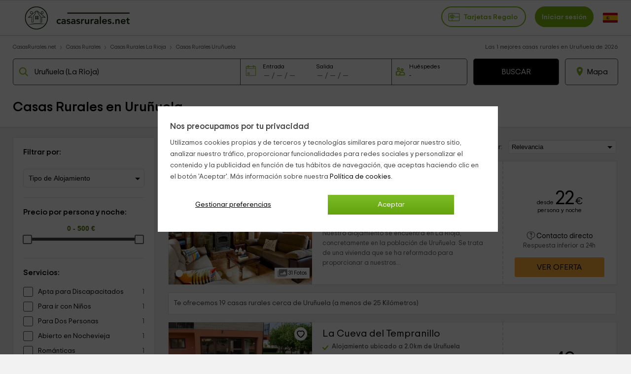

--- FILE ---
content_type: text/html; charset=UTF-8
request_url: https://www.casasrurales.net/casas-rurales/la-rioja/urunuela
body_size: 50491
content:
<!DOCTYPE html>
<html lang="es" xml:lang="es">
<head>
    	<title>1 Casas Rurales en Uruñuela, La Rioja | CasasRurales.net</title>
    <link rel="canonical" href="https://www.casasrurales.net/casas-rurales/la-rioja/urunuela"/>    <link rel="alternate" data-flg="es" hreflang="es" href="https://www.casasrurales.net/casas-rurales/la-rioja/urunuela" /><link rel="alternate" data-flg="en" hreflang="en" href="https://www.holidaycottagestorent.net/country-houses/la-rioja/urunuela" /><link rel="alternate" data-flg="fr" hreflang="fr" href="https://www.gites.net/gites/la-rioja/urunuela" />
<link rel="alternate" href="android-app://casasrurales.net/casasrurales" />
<meta name="keywords" content="casas rurales en Uruñuela" />			
		<meta name="description" content="Las mejores casas rurales en Uruñuela con reserva directa ✅: 1 ofertas de alquiler íntegro o por habitaciones para tu escapada en una casa rural con encanto en Uruñuela con precios y opiniones." />
			<meta charset="UTF-8">
	<meta name="robots" content="all">
	<meta name="distribution" content="global" />
	<meta name="rating" content="general" />
	<meta name="date" content="Wed, 21 Jan 2026 14:12:49 GMT" />
		<meta property="og:title" content=" Casas Rurales en Uruñuela, La Rioja - Casasrurales.net" />
	<meta property="og:description" content="Las mejores casas rurales en Uruñuela con reserva directa ✅: 1 ofertas de alquiler íntegro o por habitaciones para tu escapada en una casa rural con encanto en Uruñuela con precios y opiniones." />
	<meta property="og:image" content="https://cdn1.es.casasrurales.net/img/social/casasrurales.jpg" />
	<script type="application/ld+json">
{
    "@context": "http://schema.org", 
    "@type": "Organization",
    "name": "Casas Rurales",
    "logo": "https://cdn1.es.casasrurales.net/img/logo/logosn.png",
    "url":"https://www.casasrurales.net",
    "sameAs": ["https://www.facebook.com/casasruralesnet", "https://twitter.com/casasruralesnet", "https://www.instagram.com/casasruralesnet"]
}
</script><meta property="og:type" content="website" />
<meta property="twitter:card" content="summary" />
<link rel="preload" href="https://cdn2.es.casasrurales.net/css/fonts/TripSans-VF.woff2?v1.002" as="font" type="font/woff2" crossorigin="anonymous">
<link type="text/css" href="https://www.casasrurales.net/css/crall.css?bus=1&mix=1&v=1.01.074.022&l=1&n=1" as="style">
<style>*{margin:0;}a, article, aside, body, canvas, caption, div, embed, fieldset, figcaption, figure, footer, form, h1, h2, h3, h4, h5, h6, header, hgroup, html, i, iframe, img, ins, label, legend, li, menu, nav, object, ol, output, p, pre, section, small, span, sub, summary, table, tbody, td, tfoot, th, thead, time, tr, u, ul, var, video {-moz-font-feature-settings:inherit;-moz-font-language-override:inherit;border:0 none;font-family:inherit;font-size:100%;font-size-adjust:inherit;font-stretch:inherit;font-style:inherit;font-variant:inherit;font-weight:inherit;line-height:inherit;margin:0;padding:0;vertical-align:baseline;}ol, ul {list-style:none outside none;}table {border-collapse:collapse;border-spacing:0;}caption, td, th {font-weight:400;text-align:left;vertical-align:middle;}article, aside, details, figcaption, figure, footer, header, hgroup, main, menu, nav, section, summary {display:block;}:root {--ta-sans-serif: "Trip Sans VF","Trip Sans",Arial,sans-serif;--ta-serif: Georgia,"Times New Roman","Century Schoolbook L",serif;--ta-monospace: "Trip Sans Mono",Courier,monospace,Arial,sans-serif;--trip-sans-regular: 400;--trip-sans-medium: 700;--trip-sans-bold: 800;--trip-sans-ultra: 900;}@font-face {font-family:'FontAwesome';font-weight:400;font-style:normal;src:url(https://cdn2.es.casasrurales.net/css/fonts/fontawesome-webfont.eot?v=4.7.0);src:url(https://cdn2.es.casasrurales.net/css/fonts/fontawesome-webfont.eot?#iefix&v=4.7.0) format("embedded-opentype"), url(https://cdn2.es.casasrurales.net/css/fonts/fontawesome-webfont.woff?v=4.7.0) format("woff"), url(https://cdn2.es.casasrurales.net/css/fonts/fontawesome-webfont.ttf?v=4.7.0) format("truetype"), url(https://cdn2.es.casasrurales.net/css/fonts/fontawesome-webfont.svg?v=4.7.0#fontawesomeregular) format("svg");font-display: swap;}@supports (font-variation-settings: normal) {@font-face {font-family:Trip Sans VF;font-weight: 400;font-display: swap;src: url(https://cdn2.es.casasrurales.net/css/fonts/TripSans-VF.woff2?v1.002) format("woff2-variations");font-variation-settings:"wght" 400}@font-face {font-family: Trip Sans VF;font-weight: 700;font-display: swap;src: url(https://cdn2.es.casasrurales.net/css/fonts/TripSans-VF.woff2?v1.002) format("woff2-variations");font-variation-settings:"wght" 700}@font-face {font-family: Trip Sans VF;font-weight: 800;font-display: swap;src: url(https://cdn2.es.casasrurales.net/css/fonts/TripSans-VF.woff2?v1.002) format("woff2-variations");font-variation-settings:"wght" 800}@font-face {font-family: Trip Sans VF;font-weight: 900;font-display: swap;src: url(https://cdn2.es.casasrurales.net/css/fonts/TripSans-VF.woff2?v1.002) format("woff2-variations");font-variation-settings:"wght" 900}}@font-face {font-family: Trip Sans;font-style: normal;font-weight: 400;font-display: swap;src: url(https://cdn2.es.casasrurales.net/css/fonts/TripSans-Regular.woff2?v1.002) format("woff2"),url(fonts/TripSans-Regular.woff?v1.002) format("woff")}@font-face {font-family: Trip Sans;font-style: normal;font-weight: 700;font-display: swap;src: url(https://cdn2.es.casasrurales.net/css/fonts/TripSans-Medium.woff2?v1.002) format("woff2"),url(fonts/TripSans-Medium.woff?v1.002) format("woff")}@font-face {font-family: Trip Sans Mono;font-style: normal;font-weight: 400;font-display: swap;src: url(https://cdn2.es.casasrurales.net/css/fonts/TripSansMono-Regular.woff2?v1.002) format("woff2"),url(fonts/TripSansMono-Regular.woff?v1.002) format("woff")}html {font-size:12px;line-height:20.4px;-webkit-text-size-adjust:100%;}body, html {background-color:#f2f2f2;color:#000;font-family: var(--ta-sans-serif)!important;}select, input, button {-webkit-appearance:none;-moz-appearance: none;appearance: none;border-radius: 0;}.h1, h1 {font-size:28px;font-weight:600;line-height:40.8px;vertical-align:middle!important}.h2, h2 {font-size:20px;font-weight:300;line-height:34px;margin:0 0 10px;}.h3, h3 {font-size:14px;font-weight:600;line-height:23.8px}p {font-size:14px;line-height:23.8px;margin:0 0 10px;-webkit-text-size-adjust:100%;color: #444;}.title {overflow:hidden;text-overflow:ellipsis;white-space:nowrap}.subtitle {color:#c2c1c1;font-weight:300;margin:0;text-transform:uppercase;}a {color:#7EB90E;text-decoration:none}.underline {text-decoration:underline;}.strong {font-weight:600;}.light {font-weight:100;}.fa {display:inline-block;font:normal normal normal 14px/1 FontAwesome;font-size:inherit;text-rendering:auto;-webkit-font-smoothing:antialiased;-moz-osx-font-smoothing:grayscale}.fa:after, .fa:before {display:inline-block;font-family:FontAwesome;font-style:normal;font-weight:400;line-height:1}.fa-phone:before {content:"\f095";}.fa-gift:before {content:"\f06b";}.fa-group:before, .fa-users:before {content:"\f0c0";}.fa-user:before {content:"\f007";}.fs11 {font-size:11px;line-height: 11px;}.fs12 {font-size:12px;line-height:20.4px}.fs13 {font-size:13px;line-height:22.1px}.fs14 {font-size:14px;line-height:23.8px}.fs15 {font-size:15px;line-height:26.2px}.fs16 {font-size:16px;line-height:27.2px}.fs18 {font-size:18px;line-height:30.6px}.fs20 {font-size:20px;line-height:34px}.fs22 {font-size:22px;line-height:37.4px}.fs24 {font-size:24px;line-height:40.8px}.fs26 {font-size:26px;line-height:44.2px}.fs28 {font-size:28px;line-height:47.6px}.fs30 {font-size:30px;line-height:51px}.fs35 {font-size:35px;line-height:59.5px}.fs46 {font-size:46px}.fs50 {font-size:50px}.fs60 {font-size:60px}.fs56 {font-size:56px}.fright {float: right;}.fleft {float: left;}.relative {position:relative;}.absolute {position:absolute;}.disp-ib {display: inline-block;}.disp-i {display: inline;}.disp-b {display: block;}.disp-f {display: flex;}.dnone {display: none;}.center {margin-left: auto;margin-right: auto;}.vcenter {vertical-align: center;}.vmiddle {vertical-align: middle;}.vtop {vertical-align: top;}.vttop {vertical-align: text-top;}.vbottom {vertical-align: bottom;}.tcenter {text-align: center;}.tleft {text-align: left;}.tright {text-align: right;} .m5 {margin:5px;}.m10 {margin:10px;}.m15 {margin:15px;}.m20 {margin:20px;}.m25 {margin:25px;}.m30 {margin:30px;}.m0 {margin:0!important;}.mt2 {margin-top:2px;}.mt3 {margin-top:3px;}.mt5 {margin-top:5px;}.mt6 {margin-top:6px;}.mt8 {margin-top:8px;}.mt10 {margin-top:10px;}.mt15 {margin-top:15px;}.mt20 {margin-top:20px;}.mt25 {margin-top:25px;}.mt30 {margin-top:30px;}.mt-5 {margin-top:-5px;}.mt-10 {margin-top:-10px;}.mt-15 {margin-top:-15px;}.mt-20 {margin-top:-20px;}.mt-30 {margin-top:-30px;}.mb0 {margin-bottom:0;}.mb2 {margin-bottom:2px;}.mb3 {margin-bottom:3px;}.mb5 {margin-bottom:5px;}.mb10 {margin-bottom:10px;}.mb15 {margin-bottom:15px;}.mb20 {margin-bottom:20px;}.mb25 {margin-bottom:25px;}.mb30 {margin-bottom:30px;}.mb-4 {margin-bottom: -4px;}.mr2 {margin-right:2px;}.mr4 {margin-right: 4px;}.mr5 {margin-right:5px;}.mr10 {margin-right:10px;}.mr15 {margin-right:15px;}.mr20 {margin-right:20px;}.ml5 {margin-left:5px;}.ml10 {margin-left:10px;}.ml15 {margin-left:15px;}.ml20 {margin-left:20px;}.ml-5 {margin-left:-5px;}.ml-10 {margin-left:-10px;}.p2 {padding:2px;}.p5 {padding:5px;}.p10 {padding:10px;}.p15 {padding:15px;}.p20 {padding:20px;}.p0 {padding:0 !important;}.pt5 {padding-top:5px;}.pt10 {padding-top:10px;}.pt12 {padding-top:12px;}.pt15 {padding-top:15px;}.pt20 {padding-top:20px;}.pr5 {padding-right:5px;}.pr10 {padding-right:10px;}.pr15 {padding-right:15px;}.pr20 {padding-right:20px;}.pb5 {padding-bottom:5px;}.pb8 {padding-bottom:8px;}.pb10 {padding-bottom:10px;}.pb12 {padding-bottom:12px;}.pb15 {padding-bottom:15px;}.pb20 {padding-bottom:20px;}.pl5 {padding-left:5px;}.pl10 {padding-left:10px;}.pl15 {padding-left:15px;}.pl20 {padding-left:20px;}.pure-u-1, .pure-u-1-10, .pure-u-1-11, .pure-u-1-12, .pure-u-1-13, .pure-u-1-14, .pure-u-1-15, .pure-u-1-16, .pure-u-1-17, .pure-u-1-2, .pure-u-1-24, .pure-u-1-3, .pure-u-1-3i, .pure-u-1-32, .pure-u-1-4, .pure-u-1-4i, .pure-u-1-5, .pure-u-1-6, .pure-u-1-7, .pure-u-1-8, .pure-u-1-9, .pure-u-10-12, .pure-u-11-12, .pure-u-11-24, .pure-u-13-24, .pure-u-14-15, .pure-u-15-16, .pure-u-16-17, .pure-u-17-24, .pure-u-19-24, .pure-u-2-10, .pure-u-2-12, .pure-u-2-3, .pure-u-2-4, .pure-u-2-5, .pure-u-2-6, .pure-u-2-8, .pure-u-2-9, .pure-u-22-24, .pure-u-23-24, .pure-u-3-10, .pure-u-3-12, .pure-u-3-4, .pure-u-3-5, .pure-u-3-6, .pure-u-3-8, .pure-u-3-9, .pure-u-4-10, .pure-u-4-24, .pure-u-4-5, .pure-u-4-6, .pure-u-5-10, .pure-u-5-12, .pure-u-5-24, .pure-u-5-6, .pure-u-5-8, .pure-u-6-10, .pure-u-6-7, .pure-u-6-8i, .pure-u-6-8, .pure-u-7-10, .pure-u-7-12, .pure-u-7-24, .pure-u-7-8, .pure-u-8-10, .pure-u-8-9, .pure-u-7-9, .pure-u-9-10, .pure-u-2-7, .pure-u-3-7, .pure-u-5-7, .pure-u-1-6i, .pure-u-1-2i {box-sizing:border-box;display:inline-block;letter-spacing:normal;text-rendering:auto;vertical-align:top;word-spacing:normal}.pure-u-1 {width:100%;}.pure-u-1-2 {width:50%;}.pure-u-1-2i {width:49%;}.pure-u-1-3 {width:33.3333%;}.pure-u-1-3i {width:33%;}.pure-u-1-32 {width:32%;}.pure-u-2-3 {width:66.6667%;}.pure-u-1-4 {width:25%;}.pure-u-1-4i {width:24.5%;}.pure-u-3-4 {width:75%;}.pure-u-1-5 {width:20%;}.pure-u-2-5 {width:40%;}.pure-u-3-5 {width:60%;}.pure-u-4-5 {width:80%;}.pure-u-1-6 {width:16.6666%;}.pure-u-1-6i {width:15.6%;}.pure-u-6-8i {width:73%;}.pure-u-5-6 {width:83.3333%;}.pure-u-1-7 {width:14.2857%;}.pure-u-2-7 {width:28.5714%;}.pure-u-3-7 {width:41%;}.pure-u-5-7 {width:71.1285%;}.pure-u-6-7 {width:85.7142%;}.pure-u-1-8 {width:12.5%;}.pure-u-3-8 {width:37.5%;}.pure-u-5-8 {width:62.5%;}.pure-u-7-8 {width:87.5%;}.pure-u-1-9 {width:11.1%;}.pure-u-2-9 {width:22.2%;}.pure-u-7-9 {width:77.77%;}.pure-u-8-9 {width:88.9%;}.pure-u-1-10 {width:10%;}.pure-u-2-10 {width:20%;}.pure-u-3-10 {width:30%;}.pure-u-4-10 {width:40%;}.pure-u-5-10 {width:50%;}.pure-u-6-10 {width:60%;}.pure-u-7-10 {width:70%;}.pure-u-8-10 {width:80%;}.pure-u-9-10 {width:90%;}.pure-u-1-11 {width:9.0909%;}.pure-u-1-12 {width:8.3333%;}.pure-u-2-12 {width:16.6667%;}.pure-u-5-12 {width:41.6667%;}.pure-u-7-12 {width:58.3333%;}.pure-u-10-12 {width:83.3333%;}.pure-u-11-12 {width:91.6667%;}.pure-u-1-13 {width:7.6923%;}.pure-u-1-14 {width:7.1428%;}.pure-u-1-15 {width:6.6666%;}.pure-u-14-15 {width:93.3333%;}.pure-u-1-16 {width:6.25%;}.pure-u-15-16 {width:93.75%;}.pure-u-1-17 {width:5.88%;}.pure-u-16-17 {width:94.12%;}.pure-u-1-24 {width:4.1667%;}.pure-u-5-24 {width:20.8333%;}.pure-u-7-24 {width:29.1667%;}.pure-u-11-24 {width:45.8333%;}.pure-u-13-24 {width:54.1667%;}.pure-u-17-24 {width:70.8333%;}.pure-u-19-24 {width:79.1667%;}.pure-u-23-24 {width:95.8333%;}.espace10 {height: 10px;}.bg-white {background-color: #fff;}.bg-grey {background-color: #efefef;} .bg-dgreyfb {background-color: #43494c;}.bg-mgreyfb {background-color: #4b5355;}.clr-base {color: #444;}.clr-white {color: #fff;}.clr-dwhite {color: #f0f0f0;}.clr-grey {color: #999;}.clr-green {color: #78ab36;}.clr-red {color: red;}@media (max-width: 768px){._dbnh {position: absolute!important;top: 0!important;left: 0!important;z-index: -10;}}@media (max-width: 768px){body {min-width: 300px;}.ghead .ghead-c {height: 52px;border-bottom: 2px solid #e0e0e0;padding-top: 4px;background: #fff;}.ghead .ghead-c .ico-menu, .ghead .ghead-c .logo, .ghead .ghead-c .ico-bsea {display: inline-block;vertical-align: middle;}.ghead .ico-menu svg {width: 26px;height: 26px;margin: 2px 10px 2px 15px;}.ghead .ico-menu img {margin: 9px 10px 2px 15px;}.ghead .ghead-c .logo {margin: 0px auto;width: 74%;text-align: center;}.ghead .ghead-c .logo img {max-width: 180px;}.ghead .ghead-c .log-itxt {vertical-align: bottom;}.ghead .ico-bsea {float: right;margin: 14px 15px 0 0;}.ghead-tf .help_cab {background-color: #7EB90E;border: 2px solid #5EA33E;border-radius: 0 0 0px 5px;padding: 2px 10px;margin-top: -5px;font-size: 110%;float: right;color: white;position: relative;z-index: 1;}.ghead-tf .help_cab a {color: #fff;}}@media (min-width: 768px){body {min-width: 600px;}.ghead {background: #FFF;border-top: 1px solid #e0e0e0;position: relative;border-bottom: 2px solid #e0e0e0;width: 100%;min-height: 60px;}.ghead-c {padding: 2px 0px 5px 0px;margin: auto;width: 96%;max-width: 1280px;}.ghead-c .logo img{top: 5px;position: relative;}.ghead-cr {float: right;margin-top: 7px;}.ghead .cab-fbusc {width: 30%;margin-left: 20px;}.cab-fbusc .marker {color: grey;font-size: 20px;margin-left: 8px;margin-top: 3px;position: absolute;}.cab-fbusc .listado-select {border: 2px solid #e0e0e0;width: 95%;box-sizing: border-box;display: inline-block;padding: 13px 8px 11px 42px;margin-top: -6px;border-radius: 25px;}.cab-fbusc .listado-select::placeholder {color: #c1c1c1;}.cab-fbusc .cab-bicon {margin-left: 14px;margin-top: 4px;position: absolute;}.cab-treg, .cab-anupro {border: 2px solid #7EB90E;border-radius: 25px;padding: 12px 12px 11px;font-size: 1.2em;}.cab-treg svg {position: relative;top: 8px;padding-right: 4px;}.cab-treg label {cursor: pointer;text-transform: capitalize;font-weight: 600;color: #7EB90E;}.cab-inises {border: 2px solid #7EB90E;border-radius: 25px;padding: 12px 12px 11px;margin-left: 18px;font-size: 1.2em;background: #7EB90E;}.cab-inises label {color: #fff;font-weight: 600;cursor: pointer;}.cab-anupro {color: #7EB90E;margin-left: 10px;}.dispregist-cont {display: inline-block;position: relative;}.flagmain-cont {display: inline-block;margin-left: 15px;padding: 10px 0;}.flagsub-cont {display: none;}.lang-flag .lang-flagi, .lang-flag .lang-flagt, .lang-flag .lang-flagtc {display: inline;}.lang-flag .lang-flagi img {vertical-align: middle;border-radius: 12px;}.lang-flag .lang-flagt {text-transform: uppercase;margin-left: 6px;}.foo-list {padding: 20px 30px 40px;}.foo-list img {max-width: 100%;}.foo-res {padding: 15px 30px 0 30px;}}@media only screen and (max-width: 768px) {.ghead-cr {float: none;display: block;text-align: right;margin-top: 8px;}.ghead .cab-fbusc {width: 50%;}}@media only screen and (max-width: 600px) {.ghead-cr {text-align: left;}}.fwb {font-weight: bold;}.ml6 {margin-left: 6px;}.clr-green1 {color: #7EB90E;}.clr-green2 {color: #3E6015;}.ghead .cab-fbusc, .ghead .cab-tit {vertical-align: top;margin-top: 5px;}.ghead .cab-tit {margin-top: 7px;}.ind-mod {background: #fff;margin: auto;max-width: 1200px;border: 1px solid #e1e1e1;}.mod-nb, .cont-mod {margin: auto;width: 96%;max-width: 1280px;}.breadcrumb li {display: inline-block;font-size: 12px;padding: 0px 10px 0;position: relative;}.breadcrumb > li:first-child {padding-left: 0;}.breadcrumb > li:before {color: #e1e1e1;content: "\203A";font-size: 16px;left: -3px;top: -1px;position: absolute;}.breadcrumb li a {color: #555555;}.breadcrumb li a:hover {color: #7EB90E;}.buscreg h1, .buscreg-heading-desc {margin: auto;padding-top: 15px;max-width: 900px;}.buscreg .fcab {width: 80%;max-width: 1000px;margin: auto;padding: 15px 0 10px;}.mod-nb .list-h {background: linear-gradient(to bottom, #fff 0%, #ededed 99%, #fff 100%) repeat scroll 0 0 rgba(0, 0, 0, 0);border: 1px solid #dadada;border-radius: 4px;height: 35px;list-style: outside none none;margin: 0;padding: 0;width: 140px;}.mod-nb .list-h li {border-left: 1px solid #d6d6d6;float: left;height: 35px;width: 45px;cursor: pointer;}.mod-nb .list-h li:first-child {border: medium none;}.mod-nb .list-h .fa {text-align: center;color: silver;font-size: 18px;padding: 7px 16px 1px 15px;}.mod-nb .listado-social {font-size: 12px;color: #959595;margin-right: 10px;position: relative;}.cont-mod .aside, .cont-mod .sectr {display: inline-block;width: 23.5%;}.cont-mod .aside {margin-right: 0.9%;margin-top: 10px;vertical-align: top;}.cont-mod .aside .box {background: #fff;border: 1px solid #e1e1e1;margin-bottom: 40px;}.cont-mod .sectr {width: 74%;margin-left: 1%;}.ind-mod .indtip-mod, .ind-mod .ind-gar, .ind-mod .ind-smod {margin: 20px 30px;}.ind-mod .indtip-mod .indtm-head h3 {font-size: 24px;font-weight: normal;margin-bottom: 20px;}.indtm-cont {margin: 10px 0;}.indtm-cont.pi {white-space: nowrap;overflow-x: auto;overflow-y: hidden;-webkit-overflow-scrolling: touch;-ms-overflow-style: -ms-autohiding-scrollbar;scrollbar-width: none;}.indtm-cont.pi::-webkit-scrollbar {display: none;}.indtm-cont .porf-it {width: 250px;display: inline-block;vertical-align: top;}.indtm-cont .porf-it.pialoj {width: 280px;}.indtm-cont.t4 .porf-it {min-width: 180px;max-width:350px;width: 24.5%;}.indtm-cont .porf-it .pi-cont {margin: 4px;}.indtm-cont .porf-it .pi-img {width: 100%;border-radius: 3px;}.indtm-cont .porf-it .pi-imgcont {overflow: hidden;position: relative;} .indtm-cont .porf-it .pi-img:hover {transform: scale(1.1);}.indtm-cont .porf-it .pi-detail {padding: 7px 5px;overflow: hidden;text-overflow: ellipsis;white-space: nowrap;background: #fff;position: relative;margin-top: -12px;}.indtm-cont .porf-it .pi-detail.detin {background: #0202024a;border-bottom: #fff 5px solid;position: absolute;bottom: 0;width: 100%;}.indtm-cont .porf-it .detin.nob {background: none;}.indtm-cont .porf-it .detin.wr {white-space: pre-line;overflow: visible;}.indtm-cont .porf-it .pi-detail.detin .detin-e, .indtm-cont .porf-it .pi-detail.detin .detin-t {color: #fff;text-align: right;padding-right: 20px;margin: 0 0 5px;line-height: 20px;}.indtm-cont .porf-it .pi-detail.detin .detin-e {font-size: 14px;font-weight: bold;}.indtm-cont .porf-it .detin.nob .detin-e, .indtm-cont .porf-it .detin.nob .detin-t {text-shadow: 2px 2px 2px #444;}.indtip-mod .pi-movel, .indtip-mod .pi-mover {width: 20px;border: 1px #dedede solid;border-radius: 25px;text-align: center;padding: 5px;float: left;position: relative;top: -125px;background: #ffffffbd;cursor: pointer;}.indtm-cont .porf-it.pialoj .pi-det_nam {font-weight: bold;margin: 0;font-size: 16px;}.indtm-cont .porf-it.pialoj .pi-det_nam.wr {white-space: normal;line-height: 22px;} .indtm-cont .porf-it.pialoj .pi-det_loc, .indtm-cont .porf-it.pialoj .pi-det_data {margin: 0;font-size: 15px;}.indtm-cont .porf-it.pialoj .pi-det_data .sm {font-size: 13px;}.indtm-cont .porf-it.pialoj .pi-det_des {white-space: normal;color: #999;line-height: 20px;margin-top: 5px;overflow: hidden;text-overflow: ellipsis;display: -webkit-box;-webkit-line-clamp: 5;-webkit-box-orient: vertical;}.indtip-mod .pi-movel.tb, .indtip-mod .pi-mover.tb {top: -57px;}.indtip-mod .pi-movel.pa, .indtip-mod .pi-mover.pa {top: -180px;}.indtip-mod .pi-movel.pg, .indtip-mod .pi-mover.pg {top: -260px;}.indtip-mod .pi-movel.pgb, .indtip-mod .pi-mover.pgb {top: -150px;}.indtip-mod .pi-movel {left: -15px;display: none;}.indtip-mod .pi-mover {float: right;right: -15px;}.indtm-cont .tbox {display: inline-block;vertical-align: top;border: 1px solid #dedede;line-height: 40px;padding: 0 14px;margin: 10px 5px;cursor: pointer;color: #444;}.indtm-cont .tbox:hover {border-color: #84BD00;}.indtm-cont .tbox:hover span {color: #84BD00;}.ind-mod .seo-txtscd {border-top: 1px solid #dedede;margin-top: 20px;padding-top: 20px;}.busc-filters input {border: none;}.busc-filters .filt-btn {border: 1px solid #ccc;width: 90%;margin: 20px auto;padding: 10px 0;font-size: 14px;cursor: pointer;text-align: center;}.busc-filters .filt-item select {width: 100%;border: 1px solid #ccc;padding: 10px 8px;background: #fff;background-image: url("data:image/svg+xml;utf8,<svg fill='black' height='24' viewBox='0 0 24 24' width='24' xmlns='http://www.w3.org/2000/svg'><path d='M7 10l5 5 5-5z'/><path d='M0 0h24v24H0z' fill='none'/></svg>");background-repeat: no-repeat;background-position-x: 100%;background-position-y: 9px;}.busc-filters .bfcali {border: 1px solid #ccc;}.busc-filters .bfcali .fa {padding-top: 10px;padding-left: 10px;font-size: 18px;}.busc-filters .bfcalif {padding: 10px 4px;}.busc-filters .fb-amb, .fb-amb img {display: inline;vertical-align: top;}.busc-filters .fb-amb img {width: 20px;margin: 0 5px;}.busc-filters .fb-amb.fb-mbinp {text-align: center;padding: 0px;min-width: 40px;width: 17%;font-size: 15px;}.busc-filters .fb-amb.fb-mbbt {font-size: 14px;padding: 2px 10px;margin: 0 4%;cursor: pointer;border: 1px solid #ccc;}.busc-filters .bfnhwm {display: none;}.foo-extcont {max-width: 1200px;margin: auto;}.upper {text-transform: uppercase;}.bactub-cont {background: #fff;padding: 20px 15px;}.bactub-enlc {text-align: center;margin: 30px 0 20px 0;}.bactub-enl {font-size: 1.3em;background: #7EB90E;color: #fff;padding: 10px 20px;border-radius: 5px;}@media (max-width: 768px){a {color: #000;}.mr25 {margin-right: 25px;}.lb-content-app {display: none;}#viewport {overflow: hidden;width: 100%;min-height: 100%;}.bbmob-box {width: 94%;margin: auto;padding-bottom: 15px;text-align: left;}.bb li {display: inline;padding: 0px 6px 0;}.bb > li:first-child:before {content: "";}.bb > li:before {color: #a8a8a8;content: "/";font-size: 12px;left: -3px;top: -4px;position: absolute;}.bb.hbbli > li:nth-child(3) {display: none;}.bb.hbbbi > li:nth-child(n+4), .bb.hbbbi > li:first-child {display: none;}.bb.hbbbi > li:nth-child(2):before {content: "";}.ind-mod .indtm-subhead p {color: #999;font-size: 13px;line-height: 20px;}.indtm-cont .porf-it {width: 200px;}.indtm-cont .porf-it.pialoj {width: 250px;}.indtm-cont .porf-it .pi-img {width: auto;}.indtm-cont .porf-it.pi-aloj .pi-img {width: 100%;}.ind-mod .indtip-mod {margin: 5px 20px;}.ind-mod .indtip-mod .indtm-head h3, .ind-mod .indtm-head h2, .ind-mod .ocou_it h2 {font-size: 18px;line-height: 26px;}.indtm-cont .porf-it .pi-detail.detin .detin-e, .indtm-cont .porf-it .pi-detail.detin .detin-t {text-align: left;padding-left: 5px;}.indtm-cont .porf-it.pialoj .pi-det_nam {font-weight: normal;}.cont-mod {width: 100%;}.cont-mod .sectr {margin-left: 0;width: 100%;}.cont-mod .aside {background: #fff;width: 100%;}.cont-mod .aside .box {border: none;margin-bottom: 0;}.content.cabbo {border-bottom: 1px #dedede solid;background: #fff;}.cabbo .sectr {text-align: center;padding: 20px 0 15px;}.cabbo h1 {font-size: 1.5em;line-height: 18px;text-align: left;width: 94%;margin: 15px auto 15px;white-space: nowrap;text-overflow: ellipsis;overflow: hidden;}.cab-nf {height: 350px;background-position: center;background-repeat: no-repeat;background-size: cover;padding-top: 100px;margin-top: 10px;}.cab-nf .sectr {background: rgba(30,30,30,0.6);padding: 3% 1%;}.cab-nf h1, .cab-nf .buscreg-heading-desc, .cab-nf .subh1, .cab-nf .subh1b {color: #fff;}.cab-nf .subh1b {text-align: left;width: 94%;margin: 0px auto 15px;}.cab-nf .input-pnftxtc {width: 98%;display: inline-block;background: #fff;border-radius: 5px;margin-right: 10px;margin-bottom: 10px;cursor: pointer;border: 1px solid #dedede;box-shadow: -5px 0 0 #e0e0e0;height: 45px;vertical-align: top;}.cab-nf .input-pnftxt {border: none;width: 95%;padding: 15px 5px;}.buscreg .fcab {width: 90%;}.fcabc .fcab {width: 90%;margin: auto 5%;text-align: left;padding-left: 5px;}.fcab .ifa-data span {margin-left: 5px;}.mdaterange .bnfif, .fcabi .fcabi-inp {font-size: 1.35em;}.mdaterange .input-fa {display: inline-block;width: 46%;background: #fff;border-radius: 5px;cursor: pointer;border: 1px solid #dedede;box-shadow: -5px 0 0 #e0e0e0;}.mdaterange .input-fa .fa, .mdaterange .input-fa .bnfif, .fcabi .fa, .fcabi .fcabi-inp {margin-left: 5%;}.fcabi input[type=number] {-moz-appearance: textfield;}.fcab .bnfif {border: none;width: 90%;}.fcabi {width: 28%;display: inline-block;background: #fff;border-radius: 5px;margin-left: 10px;cursor: pointer;border: 1px solid #dedede;box-shadow: -5px 0 0 #e0e0e0;}.fcabi-inp {width: 90%;border: none;font-size: 1.5em;}.bfmob-cont {background: #fff;margin: 0px 0% 30px 0%;display: block;white-space: nowrap;overflow-x: auto;line-height: 4em;}.bfmob {text-align: center;box-shadow: #000 0px 0px 2px;border-radius: 15px;display: inline;padding: 8px 14px;width: unset;margin: 1%;}.bfmob.lsel {border-right: none;}.bfmob-txt {margin-left: 5px;font-size: 1.2em;font-weight: 700;}.benc {margin: 10px;}.benc-h2 {font-size: 1.3em;line-height: 1.5em;}.benc-h2like {margin-bottom: 8px;width: 40%;}.br-listitem {border-bottom: 1px solid #dedede;box-shadow: 0px 1px 5px #ccc;background: #fff;border-top: none;overflow: hidden;margin-bottom: 15px;}.item-img_data {position: relative;text-align: right;margin-right: 10px;margin-top: 10px;font-size: 1.2em;color: #FFF;}.br-item-img {position: relative;z-index: 0;height: 230px;width: 100%;overflow: hidden;}.br-item-img .br-item_gal {width: 100%;height: auto;position: relative;top: calc(-5vw);}.item-fav {position: absolute;top: 12px;right: 15px;background: #fff;border-radius: 25px;padding: 2px 5px 5px;z-index: 1;}.item-img_over {position: absolute;bottom: 0px;right: 8px;z-index: 1;}.item-img_overi {background: #fff;display: inline-block;margin: 0 0 15px 6px;padding: 1px 6px;font-size: 0.9em;}.item-img_overi.bgch {background: #a1cff7;}.br-item-det {width: 94%;margin: auto;padding: 5px 0;font-size: 1.2em;}.item-det_title {font-size: 1.3em;font-weight: 700;text-overflow: ellipsis;white-space: nowrap;overflow: hidden;line-height: 30px;margin-bottom: 0;}.item-det_title a {color: #000;}.item-det_subtitle {white-space: nowrap;overflow: hidden;font-size: inherit;font-weight: normal;line-height: normal;}.item-det_subtitle svg {vertical-align: middle;margin-bottom: 5px;}.item-det_data.dts {margin: 10px 0;}.item-det_data.dtc {color: #000;line-height: 1.1em;margin-bottom: 8px;}.item-det_data.dtlist {overflow: hidden;display: -webkit-box;-webkit-line-clamp: 2;-webkit-box-orient: vertical;}.item-det_data.dtlist li {white-space: nowrap;border: 1px solid #777;color: #000;padding: 2px 5px 0;border-radius: 3px;line-height: 1.8em;display: inline-block;margin: 2px 5px 2px 0;}.score {display: inline-block;position: relative;margin-right: 2px;vertical-align: sub;}.score::before {content: url("data:image/svg+xml,<svg height='15' width='80' xmlns='http://www.w3.org/2000/svg'><circle cx='8' cy='8' r='6' stroke='%23fdb035' stroke-width='1' fill='none'/><circle cx='24' cy='8' r='6' stroke='%23fdb035' stroke-width='1' fill='none' /><circle cx='40' cy='8' r='6' stroke='%23fdb035' stroke-width='1' fill='none' /><circle cx='55' cy='8' r='6' stroke='%23fdb035' stroke-width='1' fill='none' /><circle cx='70' cy='8' r='6' stroke='%23fdb035' stroke-width='1' fill='none' /></svg>");display: block;font-size: 30px;}.score.nostsco::before {content: url("data:image/svg+xml,<svg height='15' width='80' xmlns='http://www.w3.org/2000/svg'><circle cx='8' cy='8' r='6' stroke='%23777' stroke-width='1' fill='none'/><circle cx='24' cy='8' r='6' stroke='%23777' stroke-width='1' fill='none' /><circle cx='40' cy='8' r='6' stroke='%23777' stroke-width='1' fill='none' /><circle cx='55' cy='8' r='6' stroke='%23777' stroke-width='1' fill='none' /><circle cx='70' cy='8' r='6' stroke='%23777' stroke-width='1' fill='none' /></svg>");}.score span {position: absolute;top: 0;left: 0;overflow: hidden;z-index: 1;}.score span::before {content: url("data:image/svg+xml,<svg height='15' width='80' xmlns='http://www.w3.org/2000/svg'><circle cx='8' cy='8' r='6' stroke='%23fdb035' stroke-width='1' fill='%23fdb035'/><circle cx='24' cy='8' r='6' stroke='%23fdb035' stroke-width='1' fill='%23fdb035' /><circle cx='40' cy='8' r='6' stroke='%23fdb035' stroke-width='1' fill='%23fdb035' /><circle cx='55' cy='8' r='6' stroke='%23fdb035' stroke-width='1' fill='%23fdb035' /><circle cx='70' cy='8' r='6' stroke='%23fdb035' stroke-width='1' fill='%23fdb035' /></svg>");display: block;font-size: 30px;}.item-det_col {margin-top: 5px;}.item-det_coli {display: inline-block;width: 40%;margin-right: 4%;}.item-det_desc {width: 100%;color: #595959;line-height: 18px;max-height: 120px;min-height: 5px;margin: 6px 0 4px;}.item-det_desc.textshort2 {overflow: hidden;text-overflow: ellipsis;display: -webkit-box;-webkit-line-clamp: 3;-webkit-box-orient: vertical;}.item-det_descxacp {font-size: 1.1em;line-height: 1.2em;}.item-det_descxacppc {color: #7cae1b;padding-top: 10px;}.item-det_desc.iddc-mod {max-height: 85px;}.item-det_desc.iddc-mod2 {max-height: 110px;}.item-det_descxacp.idd-mod {font-size: 1.1em;line-height: 1.2em;}.item-det_descxacp.idd-mod .disp-b {font-size: 0.9em;}.item-detru {display: inline-flex;width: 100%;align-items: baseline;}.item-detrul {font-size: 1.1em;width: 58%;}.item-det_addnr {font-size: 0.9em;white-space: nowrap;overflow: auto;}.item-det_addsnd {font-size: 0.9em;color: #595959;}.item-detrur {width: 40%;margin-left: 3%;text-align: center;}.item-det_price {font-size: 1em;white-space: nowrap;overflow-x: hidden;text-overflow: ellipsis;line-height: 3em;text-align: right;}.item-det_price .price {font-size: 3em;}.item-det_price .price span {font-size: 0.6em;margin-right: 3px;}.item-det_price_scd {display: block;margin-top: -1.8em;}.item-det_pricei {text-align: right;}.item-det_pricei .scdlin {display: block;margin-top: -6px;line-height: 1em;}.item-det_prefs {font-size: 0.9em;color: #555;line-height: 0.8em;}.item-det_lastmin {text-align: center;text-transform: uppercase;margin: 10px auto 0;line-height: initial;border-top: unset;border-radius: 5px;padding: 5px;background: #003b95;color: #fff;}.item-det_book {width: 100%;margin: 12px auto;background: #fdb035;border-radius: 3px;padding: 10px 0;font-size: 16px;cursor: pointer;text-align: center;}.busc-filters .header, .busc-filters .filt-item {width: 90%;margin: 0 auto 10px;}.bf-inmob .bfsec1, .bf-inmob .bfm-btf{display: inline-block;font-size: 13px;}.bf-inmob .bfm-ri, .bf-inmob .provsel_busc {display: inline-flex;font-size: 13px;flex-wrap: nowrap;align-items: center;width: 44%;}.bf-inmob .bfsec1 {margin: 0 0 10px 5%;width: 63%;}.bf-inmob .bfm-ri {padding: 10px;margin-right: 1%;white-space: nowrap;overflow-x: hidden;}.bf-inmob .bfm-btf{width: 25%;text-align: center;border: 1px #dedede solid;border-radius: 5px;margin-right: 5%;}.bf-inmob .provsel_busc {padding: 11px 10px;}.busc-filters .bfcali {border: 1px solid #dedede;border-radius: 5px;}.busc-filters .bfcali .fa {font-size: 16px;color: #848484;}.indtip-mod .pi-movel, .indtip-mod .pi-mover {display: none;}.filtrosc .delete {color: #84BD00;float: right;text-align: end;font-size: 14px;cursor: pointer;display: none;}.item-det_rate, .item-det_nve {display: inline-block;margin-top: 3px;}.item-det_rate {margin-right: 2%;width: 43%;}.owl-carousel {display: block !important;}.itdesc-cc {white-space: nowrap;border: 1px solid #777;color: #000;padding: 0 5px;border-radius: 3px;line-height: 1.8em;display: inline-block;margin: 2px 5px 2px 0;}.itdesc-cc .itdesc-cc_ic {vertical-align: bottom;margin-bottom: 6px;margin-right: 4px;}.fcabbusc {display: block;}.bfcab {cursor: pointer;display: none;} .bfcab_close {display: none;}.bfcabres {position:relative;cursor: pointer;border: #444 1px solid;border-radius: 5px;padding: 2%;width: 88%;margin:0 2%;text-align: left;}.bfcabres_loc {font-size: 1.3em;font-weight: bold;padding-top: 3px;}.bfcabres_data {font-size: 1em;}.bfcabres_edit {position: absolute;right: 8%;bottom: 39%;}.addclear {background: #fff url(https://cdn1.es.casasrurales.net/icon/close.svg) no-repeat right -20px center;border: 1px solid #999;padding: 3px 18px 3px 4px;border-radius: 3px;transition: background 0.4s;}.addclear.x{background-position: right 5px center;}.addclear.onX {cursor: pointer;}.addclear::-ms-clear {display: none;width:0;height:0;}}@media (min-width: 768px){a {color: #000;}.cont-mod .sectr {margin-top: 6px;}.cont-mod .sectr.noasm {width: 100%;margin: 0px auto 20px;}.sectr.noasm .fcab {max-width: 1000px;margin: auto;}.sectr h1 {white-space: nowrap;overflow: hidden;text-overflow: ellipsis;}.bb {margin: 12px 0px 2px;width: 60%;display: inline-block;white-space: nowrap;overflow-x: hidden;text-overflow: ellipsis;}.bb li {display: inline-block;font-size: 11px;}.bb > li:before {color: #a8a8a8;content: "\203A";font-size: 16px;left: -3px;top: 0px;position: absolute;}.bb > li:first-child:before {content: "";}.bb li a, .bb li span {color: #595959;}.bb li a:hover {color: #a8a8a8;text-decoration: underline;}.bb-cabtit {width: 38%;text-align: right;margin-top: 12px;float: right;color: #595959;white-space: nowrap;overflow: hidden;}.benc {margin-top: 10px;}.benc-h2 {font-size: 15px;line-height: 25px;width: 50%;display: inline-block;}.content.cabbo {background: #fff;border-bottom: 1px #e0e0e0 solid;}.sectr .subh1 {padding-top: 15px;height: 49px;overflow: hidden;text-overflow: ellipsis;}.sectr .subh1b {padding-top: 15px;font-size: 1.2em;overflow: hidden;text-overflow: ellipsis;}.fcabc {margin-top: 15px;margin-left: 5px;}.mdaterange .input-fa {display: inline-block;width: 48%;background: #fff;border-radius: 5px;cursor: pointer;border: 1px solid #dedede;box-shadow: -5px 0 0 #e0e0e0;height: 45px;vertical-align: top;}.mdaterange .input-fa .fa, .fcabi .input-fa .fa {font-size: 20px;vertical-align: middle;padding: 12px;}.input-fa .ifa-icon {vertical-align: text-top;padding: 12px;}.mdaterange .ifa-data, .fcabi .ifa-data {position: relative;vertical-align: top;}.mdaterange .bnfif, .fcabi .fcabi-inp {border: none;background: none;position: absolute;top: 16px;left: 0px;font-size: 16px;max-width: 100px;display: block;}.fcabi input[type=number] {-moz-appearance: textfield;}.fcabi {width: 31%;display: inline-block;background: #fff;border-radius: 5px;margin-left: 10px;cursor: pointer;border: 1px solid #dedede;box-shadow: -5px 0 0 #e0e0e0;height: 45px;vertical-align: top;}.cabbo .aside .box {margin-bottom: 25px;}.cab-nf {height: 350px;background-position: center;background-repeat: no-repeat;background-size: cover;margin-bottom: 30px;}.cab-nf .sectr {width: 90%;margin-left: 2%;margin-top: 50px;background: rgba(30,30,30,0.6);padding: 3%;}.cab-nf h1, .cab-nf .subh1, .cab-nf .subh1b, .cab-nf .buscreg-heading-desc {color: #fff;}.aside .map {background: rgb(255, 255, 255);width: fit-content;padding: 5px 10px;border-radius: 3px;border: 1px solid rgb(161, 159, 159);margin: 64px auto;color: #444;font-weight: 600;font-size: 14px;}.cab-map_pp {margin: -1px 3px;}.fcabbusc {display: flex;margin: 5px 0 25px;}.bfcab {cursor: pointer;border: #444 1px solid;border-radius: 5px;}.bfcab:hover, .bfcab:active {box-shadow: 2px 4px 2px #00000030;}.bfcab input {border: none;cursor: pointer;font-family: inherit;}.bfcab .input-pnftxt {width: 89%;padding: 6px 0;font-size: 1.3em;margin-left: 2%;}.bfcab1 {display: grid;width: 75%;grid-template-columns: 1.5fr 1fr 0.5fr;;grid-auto-rows: minmax(50px, auto);}.bfcab11, .bfcab12, .bfcab3 {padding: 13px 10px 10px;}.bfcab12 {display: grid;grid-template-columns: repeat(2, 1fr);padding-top: 5px;}.bfcab12, .bfcab13 {border-left: #444 1px solid;}.bfcab13 .ifa-data {position: relative;}.bfcab13 .selpp {border: none;cursor: pointer;appearance: none;-webkit-appearance: none;-moz-appearance: none;padding: 25px 10px 12px 10px;width: 100%;text-indent: 25px;z-index: 1;position: relative;background: none;}.bfcab13 span {position: absolute;top: 5px;left: 35px;}.bfcab13 .ifa-icon {position: absolute;top: 7px;left: 5px;}.bfcabmap {margin-left: auto;width: 7%;padding: 16px 10px 10px;font-size: 1.3em;text-align: center;}.bfcabres {cursor: pointer;border: #444 1px solid;border-radius: 5px;padding: 10px;display: none;}.bfcabres_loc {font-size: 1.3em;}.bfcabres_data {font-size: 1em;}.bfcab_close {display: none;}.bfcabbms {width: 14%;margin: 0 1%;background: #000;vertical-align: middle;text-align: center;}.bfcabbms .bfcabbms_btn {background: none;color: #fff;font-size: 1.3em;position:absolute;top:0;left:0;right:0;bottom:0;margin:0 auto;width: 100%;}.ppc .ifa-data {position: relative;vertical-align: top;}.br-listitem {height: 250px;background: #fff;border: 1px solid #dedede;overflow: hidden;margin-bottom: 10px;width: 100%;}.br-listitem:hover {box-shadow: 0px 0px 8px #4444445e;} .br-item-img, .br-item-det {position: relative;display: inline-block;width: 32%;height: 250px;}.item-fav {position: absolute;z-index:1;top: 10px;right: 10px;background: #fff;border-radius: 25px;padding: 2px 5px 5px;cursor: pointer;}.br-item-det {background: #fff;vertical-align: top;height: 250px;width: 67.5%;font-size: 1.1em;cursor: pointer;}.item-detl {width: 56%;margin: 2% 3%;display: inline-block;position: relative;}.item-detr {width: 37%;display: inline-block;text-align: center;vertical-align: top;height: 100%;border-left: 2px dashed #dedede;position: relative;}@media (min-width: 1440px) {.owl-item img.br-item_gal.ImgX {min-width: 100%;width: auto;min-height: unset;height: 250px;overflow: unset;}}@media (min-width: 768px) {.owl-item img.br-item_gal.ImgX {width: auto;min-height: unset;height: 250px;overflow: unset;}}@media (min-width: 320px) {.owl-item img.br-item_gal.ImgX {width: 100%;min-height: 250px;height: auto;overflow: unset;top: unset;}}.owl-carousel .owl-item img {display: block;width: 100%;height: auto;}.br-item-img .bn-vut {width: auto;min-height: auto;}.br-item-img a img, .item-img_data {position: absolute;top:0;}.item-img_data {z-index:2;width: 100%;background: linear-gradient(to bottom, rgba(80,80,80,0.65) 0%, rgba(100,100,100,0.38) 42%, rgba(150,150,150,0.16) 75%, rgba(150,150,150,0.16) 75%, rgba(226,226,226,0.08) 88%, rgba(254,254,254,0) 100%);}.item-img_data span {font-family: opensans, Helvetica, Arial;color: #fff;padding:5px;font-size: 13px;}.item-img_data .resnow, .vendors-list-msg .resnow {font-size: 16px;color:#ffe88e;}.item-img_data .resnow span {font-size: 16px;}.va-mid {vertical-align: middle;}.br-item-img a img {height: 200px;}.item-img_over {position: absolute;z-index: 1;bottom: 0px;right: 5px;}.item-img_overi {background: #fff;display: inline-block;margin: 0 0 12px 6px;padding: 1px 6px;font-size: 0.9em;}.item-img_overi.bgch {background: #a1cff7;}.item-det_title {font-size: 20px;font-weight: normal;padding-bottom: 5px;text-overflow: ellipsis;white-space: nowrap;overflow: hidden;line-height: 23px;margin-bottom: 0;}.item-det_title a {color: #000;}.item-det_subtitle {white-space: nowrap;overflow: hidden;font-size: inherit;font-weight: normal;line-height: normal;}.item-det_subtitle svg {vertical-align: middle;margin-bottom: 5px;}.score {display: inline-block;font-size: 20px;color: rgb(253 176 53);position: relative;margin-right: 5px;vertical-align: sub;}.score.nostsco {color: #777;}.score::before {content: "\25CB\25CB\25CB\25CB\25CB";display: block;font-size: 30px;letter-spacing: -3px;font-family: "Arial", "Tahoma", "Verdana", sans-serif;}.score span::before {content: "\25CF\25CF\25CF\25CF\25CF";display: block;font-size: 30px;letter-spacing: -3px;font-family: "Arial", "Tahoma", "Verdana", sans-serif;}.score span {color: rgb(253 176 53);position: absolute;top: 0;left: 0;overflow: hidden;}.item-det_col {margin-top:5px;column-count: 2;column-width: 13rem;column-gap: 0.5rem;position: relative;}.item-det_descxacp {position: absolute;top: 25px;font-size: 1.1em;line-height: 1.3em;}.item-det_descxacppc {color: #7cae1b;padding-top: 10px;}.item-det_descxacp.idd-mod {top: 15px;font-size: 1.0em;line-height: 1.15em;}.item-det_descxacp.idd-mod .disp-b {font-size: 0.9em;}.item-det_desc {position: relative;width: 100%;color: #595959;font-size: 0.97em;line-height: 15px;}.item-det_desc.textshort2 {overflow: hidden;text-overflow: ellipsis;display: -webkit-box;-webkit-line-clamp: 3;-webkit-box-orient: vertical;padding-top: 10px;}.item-det_desc.item-det_desc_mod {position: relative;padding-top: 0;top: 0;}.item-det_prefs {position: absolute;top: 205px;font-size: 14px;}.item-det_lastmin {width: 80%;margin: 12px auto;text-transform: uppercase;border: unset;border-radius: 5px;font-size: 0.9em;color: #fff;background: #003b95;}.item-det_add {position: absolute;width: 90%;margin: 0 5%;top: 140px;font-size: 1.1em;}.item-det_addnr {font-size: 0.9em;}.item-det_addsnd {color: #595959;font-size: 0.9em;}.item-det_book {width: 80%;margin: 0 10%;position: absolute;bottom: 16px;background: #fdb035;border-radius: 3px;padding: 10px 0;font-size: 16px;cursor: pointer;}.item-det_data, .item-det_data span {color:#666;font-size: 13px;line-height: 20px;} .item-det_data span {margin-right: 5px;}.item-det_data.dtlist {overflow: hidden;display: -webkit-box;-webkit-line-clamp: 2;-webkit-box-orient: vertical;}.item-det_data.dtlist li {white-space: nowrap;border: 1px solid #777;color: #000;padding: 2px 5px 0;border-radius: 3px;line-height: 1.8em;display: inline-block;margin: 2px 5px 2px 0;}.item-dd2 {color: #aaa;font-style: italic;font-size: 12px;}.item-det_price {width: 80%;margin: 0 10%;position: absolute;top: 55px;}.item-det_pricei {width: fit-content;margin: auto;font-size: 0.9em;}.item-det_pricei .price {font-size: 40px;letter-spacing: -2px;line-height: 40px;}.item-det_pricei .price span {font-size: 0.5em;margin-left: 3px;} .item-det_pricei .scdlin {margin-top: -12px;text-align: right;display: block;}.clr-int {color:#666;}.item-det_prebook .prebook_txt {color: #9c9c9c;}.item-det_prebook .prebook_n {margin-top: -12px;}.item-det_prebook .prebook_n span {color: #7EB90E;font-size: 20px;}.item-det_rating {position: absolute;right: 2px;top: 100px;}.item-det_rating .rating_value {position: absolute;right: 0;}.item-det_rating .rating_n {margin-top: 15px;}.item-det_lastmin .lm-tooltip {text-transform: uppercase;padding: 0px 6px;position: absolute;bottom: 10px;border: 2px solid #FAD850;border-radius: 5px;font-size: 11px;}.item-det_data.book {background: #7cbc27;background: linear-gradient(to bottom, #7cbc27 0px, #62a30c 100%) repeat scroll 0 0 rgba(0, 0, 0, 0);color: #fff;position: absolute;bottom: 10px;right: 2px;padding: 5px 10px;cursor: pointer;}.item-det_data.book span {color: #fff;}.order {font-size: 14px;text-align: right;float: right;margin-bottom: 15px;}.order select {padding: 5px;border: 1px solid #dedede;background-color: #fff;background-image: url("data:image/svg+xml;utf8,<svg fill='black' height='24' viewBox='0 0 24 24' width='24' xmlns='http://www.w3.org/2000/svg'><path d='M7 10l5 5 5-5z'/><path d='M0 0h24v24H0z' fill='none'/></svg>");background-repeat: no-repeat;background-position-x: 100%;background-position-y: 1px;width: 60%;cursor: pointer;}.filtros {margin-bottom: 15px;}.filtros .filtro {background-color: #fff;padding: 4px 10px;font-size: 12px;margin: 5px 5px 5px 0px;width: fit-content;display: inline-block;border: 1px solid #dedede;}.filtros .filtro .fa-close {color: #C2C3C3;cursor: pointer;}.filtrosc .delete {color: #84BD00;float: right;text-align: end;font-size: 14px;padding: 14px 8px;cursor: pointer;}.bf-sec {margin: 20px;font-size: 14px;border-bottom: 1px solid #dedede;padding-bottom: 20px}.bf-tit {font-size: 16px;line-height: 18px;}.bf-btn {text-align: center;border: 1px #dedede solid;margin: 15px 0 0;padding: 10px 0;border-radius: 5px;cursor: pointer;}.bf-btnl, .bf-sel {border: 1px #dedede solid;width: 100%;margin: 15px 0 0;padding: 10px;border-radius: 5px;cursor: pointer;font-size: 14px;background: #fff;}.bf-sel {background-image: url("data:image/svg+xml;utf8,<svg fill='black' height='24' viewBox='0 0 24 24' width='24' xmlns='http://www.w3.org/2000/svg'><path d='M7 10l5 5 5-5z'/><path d='M0 0h24v24H0z' fill='none'/></svg>");background-repeat: no-repeat;background-position-x: 100%;background-position-y: 7px;}.bf-sec .bf-sli {width: 92%;margin: 15px 1%;}.bf-sli .ui-widget {font-size: 0.8em;}.bf-sli .ui-widget-content {background-color: #444;color: #312e25;border: none;}.bf-sli .ui-widget-content .ui-state-default {border: 2px solid #666;background-color: #fff;}.bf-sli .ui-widget-content .ui-slider-handle {border-radius: 3px;top: -6px;width: 15px;height: 15px;}.bf-sli .fi-tprice {font-size: 16px;color: #444;text-align: center;width: 100%;margin-bottom: 10px;}.bf-cbcont {margin-top: 20px;}.fcabc.item-fixt {position: fixed;top: 0;left: 0;padding: 0px 0px 5px;width: 100%;z-index: 15;box-shadow: #44444452 0px 2px 5px;background-color: #fff;margin: 0 auto;}.fcabc.item-fixt .fcab-m {width: 80%;max-width: 1000px;margin: auto;padding: 15px 0 10px 5px;}.busc-filters .filt-item {margin: 10px auto;}.item-det_rate, .item-det_nve {display: inline-block;margin-top: 5px;}.item-det_rate {margin-right: 3%;}.itdesc-cc {white-space: nowrap;border: 1px solid #777;color: #000;padding: 2px 5px 0;border-radius: 3px;line-height: 1.8em;display: inline-block;margin: 2px 5px 2px 0;}.itdesc-cc .itdesc-cc_ic {vertical-align: bottom;margin-bottom: 3px;margin-right: 4px;padding-top: 2px;} @media only screen and (max-width: 1300px) {.sectr .subh1b {padding-top: 8px;font-size: 1.2em;line-height: 18px;} .cab-nf .sectr {width: 90%;margin-left: 2%;}} @media only screen and (max-width: 1250px) {.item-det_add {font-size: 0.9em;}} @media only screen and (max-width: 1200px) {.cont-mod, .fcabc.item-fixt {min-width: 600px;} .content.cabbo {padding-bottom: 20px;} .sectr .subh1 {padding-top: 8px;font-size: 13px;line-height: 18px;} .indtm-cont .porf-it .pi-detail.detin .detin-e {font-size: 16px;} .item-detr {width: 36.5%;}.item-det_price, .item-det_add {width: 90%;margin: 0 5%;} .item-det_lastmin {font-size: 0.75em;} .item-det_col {column-width: 10rem;} .score::before {font-size: 25px;} .score span::before {font-size: 25px;}} @media only screen and (max-width: 1050px) {.bb, .bb-cabtit {width: 100%;display: block;float: none;text-align: left;margin: 0px 30px;padding: 10px 0 5px;} .item-detl, .item-detr {display: block;width: 100%;border-left: none;} .item-detr {position: absolute;top: 185px;height: auto;border-top: 1px dashed #dedede;} .item-det_col {column-count: 1;}.item-det_coli {display: inline;white-space: nowrap;} .item-det_desc {top: 55px;width: 96%;} .item-det_desc.textshort2 {padding-top: 0px;-webkit-line-clamp: 2;} .item-det_prefs {top: 150px;font-size: 13px;white-space: nowrap;} .item-det_price, .item-det_add, .item-det_book {display: inline-block;position: relative;vertical-align: top;width: 28%;top: 12px;margin: 0 1%;} .item-det_add {width: 34%;} .item-det_lastmin {display: none;} .item-det_pricei .price {font-size: 30px;line-height: 20px;} .cab-nf .sectr {margin-top: 20px;} .cab-nf .input-pnftxtc {display: block;width: 99%;margin-bottom: 10px;}.cab-nf .fcabi {width: 28%;}} @media only screen and (max-width: 900px) {.mdaterange .input-fa {width: 47%;} .fcabi {width: 30%;}} @media only screen and (max-width: 800px) {.ind-mod .indtip-mod .indtm-head h3, .ind-mod .indtm-head h2, .ind-mod .ocou_it h2 {font-size: 18px;} .cont-mod .aside, .cont-mod .sectr {display: block;width: 100%;}.busc-filters .box, .busc-filters .ads-container, .busc-filters .addsgoog {display: none;}.displbfiltbys {display: block;background: #fff;text-align: center;cursor: pointer;padding: 10px 0;width: 100%;border: 1px solid #e0e0e0;border-radius: 5px;} .br-item-img {width: 30%;} .aside .map {margin: 10px auto;} .fcabi {width: 29%;} .cab-nf .sectr {width: 90%;margin-left: 2%;}.cab-nf .fcabi {width: 28%;} .item-det_coli {font-size: 0.9em;}}}body {min-width: 375px}@media (min-width: 320px) {#header.ghead.mob {display:block}#header.ghead.des {display:none}.sectr .subh1 {display: none}}@media (max-width: 375px) {.bfcabres {position:relative;cursor: pointer;border: #444 1px solid;border-radius: 5px;padding: 10px;width: 85%;margin: 10px 10px 20px 20px;text-align: left;}.bfmob-cont {margin: 0px 0% 20px 0%;}}@media (max-width: 450px) {.bfcabres {position:relative;cursor: pointer;border: #444 1px solid;border-radius: 5px;padding: 10px;width: 85%;margin: 10px 10px 20px 20px;text-align: left;}.bfmob-cont {margin: 0px 0% 20px 0%;}}@media (min-width: 768px) {.bfmob-cont {display:none}.ghead .cab-fbusc {display:none;}.sectr .subh1 {display: block;text-align: left;margin:0 20px}.cont-mod .aside .box {display: block;}.item-det_book {width: 80%;bottom: 75px;}.item-detrul {padding-top: 10px} .br-item-det {height: 310px;}.footm-cont {background-color: #ececec;}.footm-sect {width: 90%;margin: auto;}.footm-title {font-size: 1.3em;font-weight: 700;padding: 10px 0;}.footm-list {font-size: 1.2em;margin-bottom: 10px;}.footm-list li {display: inline-block;width: 48.5%;vertical-align: top;padding-right: 1%;line-height: 1.4em;padding-bottom: 6px;}.footm-social {display: inline-flex;}.footm-sect .footer-toogle {width: 28%;margin: auto;background: #dedede;padding: 6px 10px;text-align: left;display: inline-block;}.footer-toogle span {font-size: 14px;}.item-detr {width: 37%;display: inline-block;text-align: center;vertical-align: top;height: 100%;border-left: 2px dashed #dedede;position: relative;}.item-det_price {width: 80%;margin: 0 10%;position: absolute;top: 55px;left:0;}.item-detru {display: none}.item-det_add {position: absolute;width: 90%;margin: 0 5%;top: 140px;font-size: 1.1em;left: 0;}}@media (min-width: 768px) {.item-det_book {width: 80%;bottom: 10px;display: block;position: absolute;top: unset;left: 25px;}.item-det_add {left: 0;}}@media (max-width: 768px) {.logo {max-width: unset !important}.ghead .ghead-c .logo {margin:unset !important}}@media (min-width: 769px) {.sectr .subh1 {margin:unset}}@media only screen and (min-width: 1023px) {#header.ghead.mob {display:none}#header.ghead.des {display:block}}@media only screen and (min-width: 1050px) {.item-det_book {width: 80%;bottom: 75px;display: b;position: absolute;top: unset;left: unset;}}@media only screen and (min-width: 1024px) {#app-vendors-search-filters {display: block !important;}.bf-close {display: none;}.opr-f .opr-fele .opfhs {max-height: 120%;min-width: unset;width: unset;min-height: 150px;height: auto}.opr-f .opr-fele .opfhsc {display:flex;justify-content: center;align-items: center;}}@media only screen and (max-width: 1024px) {.opr-f .opr-fele .opfhs {height: auto}.opr-f .opr-fele .opfhsc {width: 120px;height: 90px;overflow: hidden;}.cont-mod .aside .box {display: none;}.subh1b {display: none}.displbfiltbys {display: block !important;background: #fff;text-align: center;cursor: pointer;padding: 10px 0;width: 100%;border: 1px solid #e0e0e0;border-radius: 5px;}.ghead .ghead-c .ico-menu, .ghead .ghead-c .logo, .ghead .ghead-c .ico-bsea {display: inline-block;vertical-align: middle;}.ghead .ghead-c .logo {margin: 5px auto;width: 74%;text-align: center;}#side-menu {position: absolute;background: #fff;height: auto;min-height: 100%;width: 75%;min-width: 250px;z-index: 10000;box-shadow: 5px 5px #44444438;}.menu-mob .logo {border-bottom: 2px solid #dedede;padding: 10px 0 5px 10px;}.menu-mob .logo img {margin: 15px 10px 8px 15px;}.menu-mob .mmob-close {float: right;margin-top: -65px;}.menu-mob .mmob-close svg {height: 16px;padding: 20px;}.menu-mob .mmob-it {border-bottom: 1px #dedede solid;padding: 8px 10px;}.menu-mob .mmob-it a {color: #666;font-size: 115%;}.menu-mob .mmob-it .fa {color: #a1a1a1;font-size: 20px;padding-right: 10px;min-width: 25px;}.menu-mob .mmob-it .fa.fdown {font-size: 14px;padding-top: 4px;text-align: right;float: right;}.menu-mob .mmob-itinn {border-bottom: 1px #dedede solid;margin-left: 10%;padding: 5px 10px;}.menu-mob .mmob-itinn.last {border-bottom: none;}.menu-mob .mmob-itinn .fa {font-size: 18px;}.lang-flag .lang-flagi, .lang-flag .lang-flagt, .lang-flag .lang-flagtc {display: inline;}.lang-flag .lang-flagi img {vertical-align: middle;border-radius: 12px;}.lang-flag .lang-flagt {text-transform: uppercase;margin-left: 6px;}.lang-flag .lang-flagtc {margin-left: 10px;}.menu-mob .mmob-close svg {height: 16px;padding: 20px;}.menu-mob .logo {border-bottom: 2px solid #dedede;padding: 10px 0 5px 10px;}.menu-mob .logo img {margin: 15px 10px 8px 15px;}.menu-mob .mmob-close {float: right;margin-top: -65px;}.menu-mob .mmob-close svg {height: 16px;padding: 20px;}.menu-mob .mmob-it {border-bottom: 1px #dedede solid;padding: 8px 10px;}.menu-mob .mmob-it a {color: #666;font-size: 115%;}.menu-mob .mmob-it .fa {color: #a1a1a1;font-size: 20px;padding-right: 10px;min-width: 25px;}.menu-mob .mmob-it .fa.fdown {font-size: 14px;padding-top: 4px;text-align: right;float: right;}.menu-mob .mmob-itinn {border-bottom: 1px #dedede solid;margin-left: 10%;padding: 5px 10px;}.menu-mob .mmob-itinn.last {border-bottom: none;}.menu-mob .mmob-itinn .fa {font-size: 18px;}.lang-flag .lang-flagi, .lang-flag .lang-flagt, .lang-flag .lang-flagtc {display: inline;}.lang-flag .lang-flagi img {vertical-align: middle;border-radius: 12px;}.lang-flag .lang-flagt {text-transform: uppercase;margin-left: 6px;}.lang-flag .lang-flagtc {margin-left: 10px;}.cont-mod .aside, .cont-mod .sectr {display: block;width: 100%;}.addtr-lat {display: none;}.item-detr {top: unset;border-top:unset;}.busc-filters .addsgoog {display: none;}}@media (max-width: 1050px) {.item-detl {display: inline-block;width: 56%;border-left: unset;}.item-detr {display: inline-block;width: 37%;border-left: unset;border-left: 2px dashed #dedede;top: 0;}.br-item-det {height: 250px;}.item-det_price {overflow-x: unset;}}@media (min-width: 1200px) {} @media (max-width: 767px) {.cont-mod .aside .box {display: block;}.busc-filters .box, .busc-filters .ads-container, .busc-filters .addsgoog {display: none;}.vendors-list {display: grid;grid-gap: var(--gap);grid-template-columns: repeat(auto-fill, minmax(270px, 1fr));margin-bottom: 1.5rem;}.item-det_data.dtlist{padding-bottom:5px}.pag-mtop ul.pagination li {width: 100%}.pag-mtop ul.pagination li.col2 {width: 44%}.pagination ul.pagination li.btnNext > span, .pagination ul li.btnPrev > span {border:1px solid #87A267;width: 80%;margin: 0 20px 0 0px;}.pagination ul.pagination li.btnNext .fa-chevron-right, .pagination li.btnPrev .fa-chevron-left {padding: unset;color: #87A267 !important;}.item-detru {display: block}.item-det_add {display: none}.item-detr .item-det_price {display: none}.item-detrur .item-det_price {display: block}.item-detl {display: block;width: 100%;border-left: unset;}.item-detr {display: block;width: 100%;border-left: unset;}.item-detru {display: inline-flex;}.item-detru .item-det_book{display: block}.item-detrul{}.item-detr {width: 100%;position: absolute;bottom: 80px;top: unset !important;padding-bottom: 10px;}.item-det_book {display: block}.displbfiltbys {display: none !important}.foo-list h3 {color: #f0f0f0;text-transform: uppercase;padding: 3px 20px 2px 0;font-weight: 400;font-size: 14px;}.bfmob-cont.item-fixt {left: -10px;}.bfmob-txt, .bfmob svg{top:1;position: relative;}} .lb-content-app {display: none;position: fixed;top: 10%;left: 0%;width: 100%;height: 80%;z-index: 1002;overflow: auto;}.foobm-cont {background-color: #ececec;border-top: 1px solid #dcdcdc;padding: 15px;font-size: 1.1em;}</style>
<meta http-equiv="Cache-Control" content="max-age=86400"/>
<meta name="viewport" content="width=device-width, initial-scale=1.0, maximum-scale=2.0, viewport-fit=cover">

<meta http-equiv="Content-Security-Policy" content="default-src * 'self' blob: data: gap:; style-src * 'self' 'unsafe-inline' blob: data: gap:; script-src * 'self' 'unsafe-eval' 'unsafe-inline' blob: data: gap:; object-src * 'self' blob: data: gap:; img-src * 'self' 'unsafe-inline' blob: data: gap:; connect-src 'self' * 'unsafe-inline' blob: data: gap:; frame-src 'self' docs.google.com documentcloud.adobe.com cm.g.doubleclick.net *.doubleclick.net googleads.g.doubleclick.net www.google.com accounts.google.com pagead2.googlesyndication.com *.googletagmanager.com tpc.googlesyndication.com *.youtube.com youtube.com pay.google.com *.googletagmanager.com *.facebook.com *.facebook.net *.vimeo.com *.twitter.com blob: data: gap:;">

<link rel="shortcut icon" href="https://cdn1.es.casasrurales.net/img/favicon.ico" />
<link rel="apple-touch-icon" href="https://cdn1.es.casasrurales.net/img/apple-touch-icon-iphone.png" />
<link rel="apple-touch-icon" sizes="72x72" href="https://cdn1.es.casasrurales.net/img/apple-touch-icon-ipad.png" />
<link rel="apple-touch-icon" sizes="114x114" href="https://cdn1.es.casasrurales.net/img/apple-touch-icon-iphone4.png" />
<link rel="icon" type="image/png" sizes="192x192"  href="https://cdn1.es.casasrurales.net/img/favicon_192x192.png">
<link rel="icon" type="image/png" sizes="32x32" href="https://cdn1.es.casasrurales.net/img/favicon_32x32.png">
<link rel="icon" type="image/png" sizes="96x96" href="https://cdn1.es.casasrurales.net/img/favicon_96x96.png">
<link rel="icon" type="image/png" sizes="16x16" href="https://cdn1.es.casasrurales.net/img/favicon_16x16.png">

<meta name="google-play-app" content="app-id=casasrurales.net.casasrurales">
<meta name="apple-itunes-app" content="app-id=1117986043">
<meta property="al:ios">
	<meta property="al:ios:url" content="https://m.casasrurales.net/app/casas-rurales/la-rioja/urunuela">
<meta property="al:ios:app_name" content="CasasRurales.net">
<meta property="al:ios:app_store_id" content="1117986043" />
<meta property="al:android">
	<meta property="al:android:url" content="https://m.casasrurales.net/app/casas-rurales/la-rioja/urunuela">
<meta property="al:android:app_name" content="CasasRurales.net" />
<meta property="al:android:package" content="casasrurales.net.casasrurales">
<meta property="al:web:url" content="https://www.casasrurales.net/"/> 
<script>
    var GLOBAL_sess_cookie='0'; 
</script></head>
<body data-landingta="0" data-sOpis= "1" data-id_aloj="0" data-bnew="1" data-bval="1" data-blandingta="0" data-blandingtasecsel="0" class="disabtxt">
    <div id="side-menu" class="dnone"></div>
    <section id="sect-head">
        <div id="lay-ov" class="dnone"></div>
        <div id="cookiesLayer"></div>

<div id="header" class="ghead mob">
	<div class="ghead-c">
				<div class="ico-menu option" id="link-menud">    		
            			<svg xmlns="http://www.w3.org/2000/svg" viewBox="0 0 50 50" enable-background="new 0 0 50 50">
			    <path fill="#000" stroke="#000" stroke-width="2" d="M8.667,15h30c0.552,0,1-0.447,1-1s-0.448-1-1-1h-30c-0.552,0-1,0.447-1,1S8.114,15,8.667,15z"/>
			    <path fill="#000" stroke="#000" stroke-width="2" d="M8.667,37h30c0.552,0,1-0.447,1-1s-0.448-1-1-1h-30c-0.552,0-1,0.447-1,1S8.114,37,8.667,37z"/>
			    <path fill="#000" stroke="#000" stroke-width="2" d="M8.667,26h30c0.552,0,1-0.447,1-1s-0.448-1-1-1h-30c-0.552,0-1,0.447-1,1S8.114,26,8.667,26z"/>
			</svg>
       		</div>
       	       	<div class="logo">
           	<a title="Casas Rurales" href="https://www.casasrurales.net">
   <img src="https://cdn1.es.casasrurales.net/img/icon/logoCR_ES.svg" alt="Casas Rurales" width="230" height="50" style="max-width: unset;"/>
           	</a>
       	</div>
       		</div>
</div>
        <div id="cookiesLayer"></div>
<div id="header" class="ghead des">
	<div class="ghead-c">
		<div class="disp-ib logo">
			<a title="Casas Rurales" href="https://www.casasrurales.net">
				<img src="https://cdn1.es.casasrurales.net/img/icon/logoCR_ES.svg" alt="Casas Rurales" width="auto" height="57"/>
			</a>
		</div>
				<div class="disp-ib cab-fbusc">			
			<svg viewBox="0 0 24 24" class="cab-bicon" width="22" height="22"><path fill="#000" stroke="none" stroke-width="1" d="M22 20.514l-5.517-5.519a8.023 8.023 0 001.674-4.904c0-4.455-3.624-8.079-8.079-8.079C5.624 2.012 2 5.636 2 10.091s3.624 8.079 8.079 8.079a8.03 8.03 0 004.933-1.695l5.512 5.514L22 20.514zm-11.921-4.431c-3.305 0-5.993-2.688-5.993-5.992s2.688-5.992 5.993-5.992a6 6 0 015.992 5.992 6 6 0 01-5.992 5.992z"></path></svg>         	<form  class="pure-u-1 index-busc-form app-vendors-search-form" id="frmBusc2" name="frmBusc2">
              	<input type="hidden" name="Provincia2" id="Provincia2" value="3031" />
		       	<input id="txtStrPoblacion" name="txtStrPoblacion" autocomplete="off" class="listado-select"
		                   type="text" value="" placeholder="Provincia, Zona, Población"/>
		     	<div id="StrPoblacion" style="z-index:6;position:absolute;width:250px!important;"></div>
		    </form>
		</div>
				<div class="disp-ib ghead-cr">
						<a class="cab-treg" href="https://www.casasrurales.net/tarjetas-regalo">
				<svg xmlns="http://www.w3.org/2000/svg"
      width="24" height="24"
     viewBox="0 0 100 100">
  <path id="Selección #2"
        fill="#7cbc27" stroke="#7cbc27" stroke-width="1"
        d="M 7.09,16.85 C 12.71,15.25 26.47,16.00 33.00,16.00 33.00,16.00 85.00,16.00 85.00,16.00 95.20,16.02 97.98,18.80 98.00,29.00 98.00,29.00 98.00,63.00 98.00,63.00 98.00,66.87 98.58,74.63 96.69,77.81 94.03,82.28 89.52,81.99 85.00,81.91 85.00,81.91 15.00,81.91 15.00,81.91 15.00,81.91 9.01,81.91 9.01,81.91 2.07,80.25 2.01,74.76 2.00,69.00 2.00,69.00 2.00,28.00 2.00,28.00 2.04,22.37 2.01,20.01 7.09,16.85 Z M 32.00,20.00 C 26.54,20.00 12.26,18.76 8.51,22.51 4.76,26.26 6.00,40.54 6.00,46.00 11.87,46.08 12.41,46.15 17.00,50.00 17.00,50.00 6.00,50.00 6.00,50.00 6.00,55.67 4.71,71.69 8.51,75.49 12.26,79.24 26.54,78.00 32.00,78.00 32.00,78.00 33.00,56.00 33.00,56.00 33.00,56.00 35.00,56.00 35.00,56.00 35.00,56.00 36.00,78.00 36.00,78.00 36.00,78.00 81.00,78.00 81.00,78.00 84.86,77.98 89.56,78.17 92.15,74.72 95.01,70.91 94.00,55.34 94.00,50.00 94.00,50.00 51.00,50.00 51.00,50.00 57.51,44.55 60.93,46.00 69.00,46.00 69.00,46.00 94.00,46.00 94.00,46.00 94.00,40.88 94.96,27.03 92.15,23.28 89.74,20.07 85.63,20.05 82.00,20.00 82.00,20.00 36.00,20.00 36.00,20.00 36.00,20.00 35.00,29.00 35.00,29.00 35.00,29.00 33.00,29.00 33.00,29.00 33.00,29.00 32.00,20.00 32.00,20.00 Z M 28.00,50.00 C 24.89,49.96 21.95,50.14 19.34,48.11 14.83,44.60 14.83,35.40 19.34,31.89 24.10,28.19 31.01,31.09 34.00,31.09 34.00,31.09 42.00,30.04 42.00,30.04 48.59,30.05 51.96,33.39 51.96,40.00 51.96,42.43 51.65,44.68 50.11,46.66 47.44,50.09 43.91,49.95 40.00,50.00 40.00,50.00 48.00,59.00 48.00,59.00 48.00,59.00 44.00,62.00 44.00,62.00 41.97,59.97 36.85,54.04 34.00,54.04 31.59,54.04 25.51,60.20 23.00,62.00 23.00,62.00 20.00,58.00 20.00,58.00 20.00,58.00 28.00,50.00 28.00,50.00 Z M 32.00,45.83 C 31.96,44.04 32.00,41.92 31.43,40.02 28.33,29.65 16.21,38.49 23.31,44.15 24.37,44.99 25.71,45.39 27.00,45.83 28.64,46.00 30.34,45.96 32.00,45.83 Z M 36.17,46.00 C 37.96,45.96 40.08,46.00 41.98,45.43 52.35,42.33 43.51,30.21 37.85,37.31 37.01,38.37 36.61,39.71 36.17,41.00 36.00,42.64 36.04,44.34 36.17,46.00 Z" />
</svg>    			<label>Tarjetas regalo</label>
    		</a>
    		    		    		<div class="dispregist-cont" id="dispregist">
    			        			<a class="cab-inises" href="javascript:void(0)" onclick="Lightbox2()">
        		        <label>Iniciar sesión</label>
        			</a>
        		        			<div class="dnone" id="dispregistsub">
		            	        					<div class="cab-inises_sub" onclick="Lightbox2()">
        					    <label>Viajeros</label>
        					</div>
        				        				<div class="cab-inises_sub">
        		        	<label class="prop_header" >Propietarios</label>
        		        </div>
		            </div>
    		</div>
    		    		    		    		    			
    		        		    			            <div class="flagmain-cont" id="flagmain">
                		<div class="lang-flag goflag" data-lang="es">
                			<div class="lang-flagi">
                				<img alt="es" src="https://cdn1.es.casasrurales.net/img/flag/es32.png" width="32" height="32">
                			</div>
                		</div>
                		<div class="flagsub-cont" id="flagsub">
                			<div class="flagsub-hea">Idiomas</div>
                			                			<div class="lang-flag goflag" data-lang="en">
                    			<div class="lang-flagi">
                    				<img alt="en" src="https://cdn1.es.casasrurales.net/img/flag/en32.png" width="32" height="32">
                    			</div>                			
                    			<div class="lang-flagtc">English</div>
                    		</div>
                			                			<div class="lang-flag goflag" data-lang="fr">
                    			<div class="lang-flagi">
                    				<img alt="fr" src="https://cdn1.es.casasrurales.net/img/flag/fr32.png" width="32" height="32">
                    			</div>                			
                    			<div class="lang-flagtc">Français</div>
                    		</div>
                			                		</div>
            		</div>
            	    				</div>
	</div>
</div>    </section>

<section id="sect-main">
<div class="content cabbo">	<div class="cont-mod ">
    	<ul class="breadcrumb bb">
           	<li><a  href='https://www.casasrurales.net' title='CasasRurales.net'><span>CasasRurales.net </span></a></li><li><a href='https://www.casasrurales.net/casas-rurales' title='Casas Rurales'><span>Casas Rurales</span></a></li><li><a href='https://www.casasrurales.net/casas-rurales/la-rioja' title='Casas Rurales La Rioja'><span>Casas Rurales La Rioja</span></a></li><li><a href='https://www.casasrurales.net/casas-rurales/la-rioja/urunuela' title='Casas Rurales Uruñuela'><span>Casas Rurales Uruñuela</span></a></li>       	</ul>
       	<div class="bb-cabtit ">Las 1 mejores casas rurales en Uruñuela de 2026</div>   	</div>
<script type="application/ld+json">{
    "@context": "http://schema.org", 
    "@type": "BreadcrumbList",
    "itemListElement": [{ "@type": "ListItem", "position": 1, 
        "item": {  "@id": "https://www.casasrurales.net", "name": "CasasRurales.net"  } },{ "@type": "ListItem", "position": 2, 
        "item": {  "@id": "https://www.casasrurales.net/casas-rurales", "name": "Casas Rurales"  } },{ "@type": "ListItem", "position": 3, 
        "item": {  "@id": "https://www.casasrurales.net/casas-rurales/la-rioja", "name": "Casas Rurales La Rioja"  } },{ "@type": "ListItem", "position": 4, 
        "item": {  "@id": "https://www.casasrurales.net/casas-rurales/la-rioja/urunuela", "name": "Casas Rurales Uruñuela"  } }]
}</script>
<div data-type="seo3" class="cont-mod" >
	<section class="sectr noasm">
				
		<div class="fcabbusc" id="fcabbusc">
    		<div class="bfcab bfcab1" id="bfcabc">
        		<div class="bfcab11">
        			<span class="ifa-icon"><svg viewBox="0 0 24 24" class="vbottom mb3" width="22" height="22"><path fill="#7EB90E" stroke="none" stroke-width="1" d="M22 20.514l-5.517-5.519a8.023 8.023 0 001.674-4.904c0-4.455-3.624-8.079-8.079-8.079C5.624 2.012 2 5.636 2 10.091s3.624 8.079 8.079 8.079a8.03 8.03 0 004.933-1.695l5.512 5.514L22 20.514zm-11.921-4.431c-3.305 0-5.993-2.688-5.993-5.992s2.688-5.992 5.993-5.992a6 6 0 015.992 5.992 6 6 0 01-5.992 5.992z"></path></svg></span>                	<input type="hidden" name="Provincia" id="bnfProvincia" value="3031" />
        		    <input type="hidden" name="Poblacion" id="bnfPoblacion" value="831565"/>
        		    <input type="hidden" name="Geozona" id="bnfGeozona" value=""/>
        		    <input type="hidden" name="Casa" id="bnfCasa" value=""/>
        		    <input type="hidden" name="Comunidad" id="bnfComunidad" value=""/>
        		    <input id="txtStrPoblacionPnf" name="txtStrPoblacionPnf" autocomplete="off" class="input-pnftxt addclear" type="text" placeholder="Provincia, Pueblo, Zona o Alojamiento" value="Uruñuela (La Rioja)"/>
                </div>
                <div class="bfcab12 mdaterange">
        			<div class="bfcab-if" id="fecont">
        				<span class="ifa-icon"><svg xmlns="http://www.w3.org/2000/svg"
     class="vbottom mt8 mr10" 
     width="22" height="22"
     viewBox="0 0 100 100">
  <path id="Selección"
        fill="#7EB90E" stroke="#7EB90E" stroke-width="1"
        d="M 20.00,8.00 C 20.02,6.17 19.84,3.09 21.02,1.60 22.86,-0.73 29.14,-0.73 30.98,1.60 32.16,3.09 31.98,6.17 32.00,8.00 32.00,8.00 68.00,8.00 68.00,8.00 68.02,6.17 67.84,3.09 69.02,1.60 70.73,-0.56 77.27,-0.56 78.98,1.60 80.16,3.09 79.98,6.17 80.00,8.00 94.00,8.00 95.84,6.79 96.00,15.00 96.00,15.00 96.00,71.00 96.00,71.00 96.00,71.00 96.00,89.00 96.00,89.00 95.96,90.95 96.10,93.63 94.40,94.98 92.81,96.23 88.99,96.00 87.00,96.00 87.00,96.00 43.00,96.00 43.00,96.00 43.00,96.00 16.00,96.00 16.00,96.00 13.59,96.00 7.40,96.40 5.60,94.98 3.62,93.41 4.00,89.30 4.00,87.00 4.00,87.00 4.00,27.00 4.00,27.00 4.00,23.52 3.08,11.01 5.60,9.02 7.08,7.85 10.18,8.01 12.00,8.00 12.00,8.00 20.00,8.00 20.00,8.00 Z M 28.00,4.00 C 28.00,4.00 24.00,4.00 24.00,4.00 24.00,4.00 24.00,16.00 24.00,16.00 24.00,16.00 28.00,16.00 28.00,16.00 28.00,16.00 28.00,4.00 28.00,4.00 Z M 76.00,4.00 C 76.00,4.00 72.00,4.00 72.00,4.00 72.00,4.00 72.00,16.00 72.00,16.00 72.00,16.00 76.00,16.00 76.00,16.00 76.00,16.00 76.00,4.00 76.00,4.00 Z M 20.00,12.00 C 20.00,12.00 8.00,12.00 8.00,12.00 8.00,12.00 8.00,26.00 8.00,26.00 8.00,26.00 92.00,26.00 92.00,26.00 92.00,26.00 92.00,12.00 92.00,12.00 92.00,12.00 80.00,12.00 80.00,12.00 79.93,13.86 80.06,16.06 78.98,17.69 77.51,19.89 68.41,23.66 68.00,12.00 68.00,12.00 32.00,12.00 32.00,12.00 31.59,23.66 22.49,19.89 21.02,17.69 19.94,16.06 20.07,13.86 20.00,12.00 Z M 92.00,30.00 C 92.00,30.00 8.00,30.00 8.00,30.00 8.00,30.00 8.00,92.00 8.00,92.00 8.00,92.00 92.00,92.00 92.00,92.00 92.00,92.00 92.00,30.00 92.00,30.00 Z M 20.00,66.00 C 20.00,66.00 38.00,66.00 38.00,66.00 38.00,66.00 38.00,84.00 38.00,84.00 38.00,84.00 20.00,84.00 20.00,84.00 20.00,84.00 20.00,66.00 20.00,66.00 Z M 34.00,70.00 C 34.00,70.00 24.00,70.00 24.00,70.00 24.00,70.00 24.00,80.00 24.00,80.00 24.00,80.00 34.00,80.00 34.00,80.00 34.00,80.00 34.00,70.00 34.00,70.00 Z" />
</svg></span>        				<span class="ifa-data">
        					<span>Entrada</span>
        					<input class="bnfif" id="feb" name="feb" placeholder="&mdash; / &mdash; / &mdash;" readonly value="">
        				</span>
        			</div>
        			<div class="bfcab-if bfcab-if_fs" id="fscont">
        				<span class="ifa-data">
        					<span>Salida</span>
        					<input class="bnfif" id="fsb" name="fsb" placeholder="&mdash; / &mdash; / &mdash;" readonly value="">
        				</span>    				
        			</div>
        		</div>
        		<div class="bfcab13 ppc" id="ppcont">
        			<div class="ifa-data">
            			<select name="pe_minb" id="pe_minb" class="selpp">
                            <option value="0">-</option>
                                                        <option value="1">1 persona</option>
                                                        <option value="2">2 personas</option>
                                                        <option value="3">3 personas</option>
                                                        <option value="4">4 personas</option>
                                                        <option value="5">5 personas</option>
                                                        <option value="6">6 personas</option>
                                                        <option value="7">7 personas</option>
                                                        <option value="8">8 personas</option>
                                                        <option value="9">9 personas</option>
                                                        <option value="10">10 personas</option>
                                                        <option value="11">11 personas</option>
                                                        <option value="12">12 personas</option>
                                                        <option value="13">13 personas</option>
                                                        <option value="14">14 personas</option>
                                                        <option value="15">15 personas</option>
                                                        <option value="16">16 personas</option>
                                                        <option value="17">17 personas</option>
                                                        <option value="18">18 personas</option>
                                                        <option value="19">19 personas</option>
                                                        <option value="20">+20 personas</option>
                        </select>
                        <span>Huéspedes</span>
                        <span class="ifa-icon"><svg xmlns="http://www.w3.org/2000/svg" class="vbottom mt5" width="24" height="24" viewBox="0 0 217 181"> <path id="icuserso" fill="#7EB90E" stroke="#7EB90E" stroke-width="1" d="M 69.00,27.47 C 77.72,26.25 85.84,26.65 92.91,32.53 111.42,47.89 100.73,81.50 74.00,79.48 42.67,77.12 40.86,34.35 69.00,27.47 Z M 73.00,42.43 C 58.16,48.30 66.20,67.35 79.00,63.35 91.04,59.59 88.26,40.50 73.00,42.43 Z M 138.00,43.46 C 149.59,41.87 160.18,46.63 166.04,57.00 173.31,69.89 167.44,87.61 154.00,93.81 149.53,95.88 145.82,96.10 141.00,95.99 121.72,95.54 110.13,75.20 118.40,58.00 122.57,49.32 128.95,45.48 138.00,43.46 Z M 140.00,59.40 C 125.59,64.06 132.19,83.30 145.00,80.02 157.40,76.85 155.10,57.72 140.00,59.40 Z M 192.00,175.04 C 192.00,175.04 116.00,175.04 116.00,175.04 116.00,175.04 48.00,175.04 48.00,175.04 48.00,175.04 29.13,175.04 29.13,175.04 25.21,174.50 26.01,170.07 26.14,167.00 26.14,167.00 26.14,123.00 26.14,123.00 26.00,120.95 25.92,117.93 26.14,116.00 28.16,109.37 36.43,102.61 42.00,99.05 58.70,88.40 78.18,86.29 97.00,92.52 102.84,94.45 108.23,97.60 113.00,101.47 115.49,103.49 118.99,107.43 122.00,108.10 124.40,108.64 129.34,106.93 132.00,106.23 135.66,105.81 142.09,105.96 146.00,106.23 160.84,106.18 184.80,116.85 190.91,131.00 192.18,133.93 191.99,136.88 192.00,140.00 192.00,140.00 192.00,175.04 192.00,175.04 Z M 106.00,119.00 C 104.02,112.41 97.13,109.29 91.00,107.09 79.79,103.07 64.42,104.13 54.00,109.80 46.81,113.70 42.15,117.46 42.00,126.00 42.00,126.00 42.00,160.00 42.00,160.00 42.00,160.00 86.00,160.00 86.00,160.00 93.49,159.86 92.99,157.74 93.00,151.00 93.01,146.73 92.48,135.41 93.85,132.00 95.73,127.36 101.97,121.89 106.00,119.00 Z M 0.00,108.00 C 0.00,108.00 1.00,108.00 1.00,108.00 1.00,108.00 0.00,109.00 0.00,109.00 0.00,109.00 0.00,108.00 0.00,108.00 Z M 0.00,110.00 C 0.00,110.00 1.00,110.00 1.00,110.00 1.00,110.00 0.00,111.00 0.00,111.00 0.00,111.00 0.00,110.00 0.00,110.00 Z M 176.00,160.00 C 176.00,155.49 176.57,140.36 175.15,137.09 173.38,133.02 165.95,127.64 162.00,125.66 149.38,119.33 130.87,119.98 119.00,127.76 115.78,129.87 110.97,133.33 109.60,137.00 108.89,138.92 109.00,141.93 109.00,144.00 109.00,144.00 109.00,160.00 109.00,160.00 109.00,160.00 176.00,160.00 176.00,160.00 Z M 0.00,121.00 C 0.00,121.00 1.00,121.00 1.00,121.00 1.00,121.00 0.00,122.00 0.00,122.00 0.00,122.00 0.00,121.00 0.00,121.00 Z M 0.00,123.00 C 0.00,123.00 1.00,123.00 1.00,123.00 1.00,123.00 0.00,124.00 0.00,124.00 0.00,124.00 0.00,123.00 0.00,123.00 Z M 214.00,147.00 C 214.00,147.00 215.00,147.00 215.00,147.00 215.00,147.00 214.00,148.00 214.00,148.00 214.00,148.00 214.00,147.00 214.00,147.00 Z" /> </svg></span>            		</div>
        		</div>
            </div>
            <div class="bfcab bfcabbms relative" id="bfcabresbtn">
            	<input class="bfcabbms_btn" id="mainSearchBtn" value="BUSCAR" title="BUSCAR" type="submit" />
        	</div>
        	<div class="bfcab_close" id="bfcabresadd">Cerrar</div>
                        <div class="bfcab bfcabmap" id="mode_map3">
            	<div id="mm3-tv"><svg xmlns="http://www.w3.org/2000/svg" class="vmiddle mb5 mr5" width="18" height="18" viewBox="0 0 100 100"> <path id="icmappin" fill="#7EB90E" stroke="#000" stroke-width="1" d="M 42.00,2.52 C 44.69,2.09 45.26,2.04 48.00,2.00 53.56,1.94 56.63,1.78 62.00,3.70 65.45,4.93 68.10,6.37 70.96,8.68 91.08,24.89 80.28,53.51 70.23,72.00 67.09,77.77 61.62,85.72 57.63,91.00 56.06,93.07 53.62,96.66 50.97,97.26 47.53,98.03 44.87,94.32 43.01,92.00 38.23,86.01 34.12,79.57 30.20,73.00 18.93,54.10 8.64,22.61 31.00,7.22 34.68,4.69 37.76,3.66 42.00,2.52 Z M 45.00,21.39 C 33.00,25.26 30.55,39.13 38.21,46.79 42.43,51.01 49.34,51.91 55.00,50.61 65.69,48.16 69.53,34.20 62.61,26.10 57.87,20.57 51.67,20.48 45.00,21.39 Z" /> </svg><span class="bfmob-txt">Mapa</span></div>
            	<div class="dnone" id="mm3-tq"><svg xmlns="http://www.w3.org/2000/svg" class="vmiddle mb5 mr5" width="18" height="18" viewBox="0 0 100 100"> <path id="icmappin" fill="#7EB90E" stroke="#000" stroke-width="1" d="M 42.00,2.52 C 44.69,2.09 45.26,2.04 48.00,2.00 53.56,1.94 56.63,1.78 62.00,3.70 65.45,4.93 68.10,6.37 70.96,8.68 91.08,24.89 80.28,53.51 70.23,72.00 67.09,77.77 61.62,85.72 57.63,91.00 56.06,93.07 53.62,96.66 50.97,97.26 47.53,98.03 44.87,94.32 43.01,92.00 38.23,86.01 34.12,79.57 30.20,73.00 18.93,54.10 8.64,22.61 31.00,7.22 34.68,4.69 37.76,3.66 42.00,2.52 Z M 45.00,21.39 C 33.00,25.26 30.55,39.13 38.21,46.79 42.43,51.01 49.34,51.91 55.00,50.61 65.69,48.16 69.53,34.20 62.61,26.10 57.87,20.57 51.67,20.48 45.00,21.39 Z" /> </svg><span class="bfmob-txt">Listado</span></div>
            </div>
    		    	</div>
    	<div class="bfcabres" id="bfcabres" onclick="optsl()">
    		<div class="bfcabres_loc">Uruñuela (La Rioja)</div>
    		<div class="bfcabres_data"></div>
    		<img alt="Buscar" class="bfcabres_edit" src="https://cdn1.es.casasrurales.net/icon/pencil.svg" width="15px" height="15px">
    	</div>
    	<div class="bfmob-cont" id="fcabmfx">
				<div class="bfmob" onclick="ShowBOrder(1,7,0,0)"><svg xmlns="http://www.w3.org/2000/svg"
     class="vmiddle mb5" 
     width="15" height="15"
     viewBox="0 0 175 175">
  <path id="Selección"
        fill="#000" stroke="none" stroke-width="1"
        d="M 30.00,34.00
           C 30.13,32.29 30.05,31.06 30.89,29.46
             30.89,29.46 47.73,12.08 47.73,12.08
             49.68,10.18 53.50,6.17 56.00,5.40
             59.85,4.21 63.37,8.43 66.00,10.72
             69.20,13.50 82.46,25.02 83.98,28.01
             85.01,30.04 84.92,31.83 85.00,34.00
             85.00,34.00 65.00,35.00 65.00,35.00
             65.00,35.00 65.00,170.00 65.00,170.00
             65.00,170.00 50.00,170.00 50.00,170.00
             50.00,170.00 50.00,45.00 50.00,45.00
             50.00,42.81 50.21,39.16 48.98,37.31
             46.98,34.31 34.37,34.78 30.00,34.00 Z
           M 109.00,4.00
           C 109.00,4.00 125.00,4.00 125.00,4.00
             123.20,11.41 124.00,31.28 124.00,40.00
             124.00,40.00 124.00,108.00 124.00,108.00
             124.00,108.00 124.00,131.00 124.00,131.00
             124.04,133.14 123.96,135.77 125.60,137.40
             127.73,139.54 133.10,138.97 136.00,139.00
             140.22,139.05 140.94,139.27 145.00,140.00
             144.71,148.26 141.47,148.95 135.83,154.30
             132.25,157.69 121.61,169.22 117.01,169.41
             114.10,169.53 110.97,166.35 108.91,164.54
             108.91,164.54 92.89,149.39 92.89,149.39
             90.90,147.38 87.69,143.70 90.00,140.74
             92.09,138.05 105.34,139.00 109.00,139.00
             109.00,139.00 109.00,4.00 109.00,4.00 Z" />
</svg><span class="bfmob-txt">Ordenar</span><svg class="vmiddle mb2 ml10" xmlns="http://www.w3.org/2000/svg" xmlns:xlink="http://www.w3.org/1999/xlink" aria-hidden="true" focusable="false" width="15" height="15" preserveAspectRatio="xMidYMid meet" viewBox="0 0 16 16"><g fill="#000"><path fill-rule="evenodd" d="M1.646 4.646a.5.5 0 0 1 .708 0L8 10.293l5.646-5.647a.5.5 0 0 1 .708.708l-6 6a.5.5 0 0 1-.708 0l-6-6a.5.5 0 0 1 0-.708z"/></g></svg></div>
		<div class="bfmob" id="btn-bfil" onclick="ShowBFilt(1)"><svg class="vmiddle mb5" xmlns="http://www.w3.org/2000/svg" xmlns:xlink="http://www.w3.org/1999/xlink" aria-hidden="true" focusable="false" width="15" height="15" viewBox="0 0 24 24"><path d="M6.17 18a3.001 3.001 0 0 1 5.66 0H22v2H11.83a3.001 3.001 0 0 1-5.66 0H2v-2h4.17zm6-7a3.001 3.001 0 0 1 5.66 0H22v2h-4.17a3.001 3.001 0 0 1-5.66 0H2v-2h10.17zm-6-7a3.001 3.001 0 0 1 5.66 0H22v2H11.83a3.001 3.001 0 0 1-5.66 0H2V4h4.17z" fill="#000"/></svg><span class="bfmob-txt">Filtros</span><svg class="vmiddle mb2 ml10" xmlns="http://www.w3.org/2000/svg" xmlns:xlink="http://www.w3.org/1999/xlink" aria-hidden="true" focusable="false" width="15" height="15" preserveAspectRatio="xMidYMid meet" viewBox="0 0 16 16"><g fill="#000"><path fill-rule="evenodd" d="M1.646 4.646a.5.5 0 0 1 .708 0L8 10.293l5.646-5.647a.5.5 0 0 1 .708.708l-6 6a.5.5 0 0 1-.708 0l-6-6a.5.5 0 0 1 0-.708z"/></g></svg></div>
			<div class="bfmob lsel" onclick="ShowBMapM()"><svg xmlns="http://www.w3.org/2000/svg" class="vmiddle mb5" width="15" height="15" viewBox="0 0 100 100"> <path id="icmappin" fill="#000" stroke="#000" stroke-width="1" d="M 42.00,2.52 C 44.69,2.09 45.26,2.04 48.00,2.00 53.56,1.94 56.63,1.78 62.00,3.70 65.45,4.93 68.10,6.37 70.96,8.68 91.08,24.89 80.28,53.51 70.23,72.00 67.09,77.77 61.62,85.72 57.63,91.00 56.06,93.07 53.62,96.66 50.97,97.26 47.53,98.03 44.87,94.32 43.01,92.00 38.23,86.01 34.12,79.57 30.20,73.00 18.93,54.10 8.64,22.61 31.00,7.22 34.68,4.69 37.76,3.66 42.00,2.52 Z M 45.00,21.39 C 33.00,25.26 30.55,39.13 38.21,46.79 42.43,51.01 49.34,51.91 55.00,50.61 65.69,48.16 69.53,34.20 62.61,26.10 57.87,20.57 51.67,20.48 45.00,21.39 Z" /> </svg><span class="bfmob-txt">Mapa</span><svg class="vmiddle mb2 ml10" xmlns="http://www.w3.org/2000/svg" xmlns:xlink="http://www.w3.org/1999/xlink" aria-hidden="true" focusable="false" width="15" height="15" preserveAspectRatio="xMidYMid meet" viewBox="0 0 16 16"><g fill="#000"><path fill-rule="evenodd" d="M1.646 4.646a.5.5 0 0 1 .708 0L8 10.293l5.646-5.647a.5.5 0 0 1 .708.708l-6 6a.5.5 0 0 1-.708 0l-6-6a.5.5 0 0 1 0-.708z"/></g></svg></div>
		</div>    	<h1>Casas Rurales en Uruñuela</h1>
    	    	    
        	
	</section>
</div></div>
<div class="content mt10">
        <div class="cont-mod">
    <aside class="aside" id="lfb_abf">
        <form id="frmBusc" action="https://www.casasrurales.net/busc.php" name="frmBusc" onsubmit="VerificaActionN('frmBusc',0,'Añade un destino')" method="get">
	<input type="hidden" name="bfsicNA" id="bfsicNA" value="0">
    <input type="hidden" id="Pais" name="Pais" value="28">
    <input type="hidden" name="pco" id="pco" value="">
    <input type="hidden" name="pcs" id="pcs" value="">
    <input type="hidden" name="pce" id="pce" value="">
    <input type="hidden" name="pcn" id="pcn" value="">
    <input type="hidden" id="NumPage" name="NumPage" value="">
    <input type="hidden" name="Provincia" id="Provincia" value="3031" />
    <input type="hidden" name="Poblacion" id="Poblacion" value="831565"/>
    <input type="hidden" name="Geozona" id="Geozona" value=""/>
    <input type="hidden" name="Casa" id="Casa" value=""/>
    <input type="hidden" name="Comunidad" id="Comunidad" value=""/>
    <input type="hidden" name="Latitud" id="Latitud" value=""/>
    <input type="hidden" name="Longitud" id="Longitud" value=""/>
    <input type="hidden" name="Radio" id="Radio" value=""/>
        <div id="app-vendors-search-filters" class="pure-s widget busc-filters" data-id-pais="28" data-id-region="3031"  data-id-poblacion="831565" data-a_id_car="" data-a_id_sec="" data-a_id_aloj="0" data-pe_min="0" data-pe_max="" data-pr_min="" data-pr_max="" data-txtStrPoblacion="" data-id-geo="" data-id_car_u="" data-id_region_adm=""  data-lat="" data-lng="" data-radio="" data-fe="" data-fs="" data-alojplus="" data-wresinm="" data-shm="" data-pco="" data-pce="" data-pcs="" data-pcn="" data-iam="0" data-bgral="1" data-pnf="" data-nfs="" data-axtm="0" data-npg="">
        <div class="box">
    	<div class="bf-sec">
    		<h3 class="bf-tit">Filtrar por:</h3>
        	        	<div class="mb10"> </div>        	<select name="ta" id="ta" class="bf-sel ta_busc">
                 <option value="0">Tipo de Alojamiento</option>                 
             </select>
                     </div>
    	        
                <div class="bf-sec">
        	<h3 class="bf-tit">Precio por persona y noche:</h3>
        	<div class="bf-sli">
            	<input type="text" id="amount_price" readonly class="fi-tprice">
        		<input type="hidden" id="pr_min" name="pr_min" value="">
        		<input type="hidden" id="pr_max" name="pr_max" value="">    				
        		<div id="price-filters-search"></div>
    	    </div>
        </div>
        <div class="bf-sec no-bb">
        	<h3 class="bf-tit">Servicios:</h3>
    	</div>
	</div>
		<script>var housesBusc = new Array(); housesBusc = [['Casa Rural La Cigüeña','42.4434930698','-2.70665502077',5898,'Sala de estar con chimenea en altillo.jpg','17','-5-8-9-8','Uruñuela','La Rioja','14','5','7','10','17','1','0','0','casas-rurales---casa-rural-la-ciguena']];</script>        
    </aside>
    <section class="sectr" id="sectr">
                <div class="benc">
<h2 class="benc-h2"><span class='strong'>Top 1 casas rurales más populares en Uruñuela</span></h2>	
			<div class="order pure-u-4-10 _dbnh">
			<label class="mr10">Ordenar por:</label>
        	<select name="or" id="or">
            	<option  value="1">Relevancia</option>
                <option  value="2">Precio más Bajo</option>
                <option  value="3">Precio más Alto</option>
                <option  value="4">Nº de opiniones</option>
                <option  value="5">Mejor valorado</option>
                           	</select>
        </div>
            </div>                        
<style>
.owl-carousel {display: block; overflow: hidden;}
@media (min-width: 320px) {
    .owl-item img.br-item_gal.ImgX, .owl-carousel img.ImgX {width: 100%; min-height:250px; height: auto;  overflow: unset; top:unset} 
    .owl-item img.br-item_gal.ImgY, .owl-carousel img.ImgY {width: 100%; min-height:250px;  height: unset;  overflow: unset;}
    .owl-item > div, .owl-carousel:not(.owl-loaded) >  div { position: relative; overflow: hidden; display: flex; justify-content: center;align-items: center;max-height: 250px; }

}
@media (max-width: 375px) {

}
@media (max-width: 450px) {

}

@media (min-width: 768px) {
    .owl-item img.br-item_gal.ImgX, .owl-carousel img.ImgX {width: auto; min-height:unset; height: 250px;  overflow: unset;} 
    .owl-item img.br-item_gal.ImgY, .owl-carousel img.ImgY {width: auto;min-height:unset; height: 250px;  overflow: unset;}
    .owl-item > div, .owl-carousel:not(.owl-loaded) >  div { position: relative; overflow: hidden; display: flex; justify-content: center; }
    
    .owl-carousel .owl-stage {height: 250px}
    .owl-carousel.owl-drag .owl-item {height: 250px}
    .no-js .owl-carousel, .owl-carousel.owl-loaded {height: 250px}
}



@media (max-width: 767px) {
    /* 
    Desactivamos para subir una vesión 
    ul.vendors-list {display: grid; grid-template-columns: 100%; column-gap: 0%; margin: 0}
    */
    ul.vendors-list {display: grid; grid-template-columns: 48% 48%; column-gap: 2%; margin: 0 1% 0% 1%;}
    .br-listitem { padding-bottom:150px }
    .br-item-det { height: calc(100% - 94px); position: relative;}

    .item-detr {width: 100%;position: absolute;bottom: -10px;top: unset !important;}
    
}
@media (max-width: 600px) {
     ul.vendors-list {display: block}
     .br-item-det {height: auto};
     .br-listitem { padding-bottom:unset }
     .br-item-det { height: auto; position: relative;}
     .item-detr {position: relative;}
     .br-listitem {padding-bottom: unset}
}

@media (max-width: 1024px) {
  .br-listitem {max-height: unset; height: auto}
}
@media (min-width: 1440px) {
    .owl-item img.br-item_gal.ImgX, .owl-carousel img.ImgX {min-width:100%; width: auto; min-height:unset; height: 250px;  overflow: unset;} 
    .owl-item img.br-item_gal.ImgY, .owl-carousel img.ImgY {width: auto;min-height:unset; height: 250px;  overflow: unset;}
    .owl-item > div, .owl-carousel:not(.owl-loaded)  >  div { position: relative; overflow: hidden; display: flex; justify-content: center; }
}
@media (min-width: 2560px) {
}   
</style>

<div class="box-vendors-list mb15">
    <ul class="vendors-list" id="div_listado">
    
           <li class="br-listitem br-li-item" id="br-listitem_5898" data-href="https://www.casasrurales.net/casas-rurales/casa-rural-la-ciguena--c5898">
		<div class="br-item-img">	   			<div class="owl-carousel" data-t="32">
	   			<div data-Num="1" data-img="Sala de estar con chimenea en altillo.jpg" data-alt="Casa Rural La Cigüeña">
	   			<img loading="eager" alt="Casa Rural La Cigüeña" src="https://cdn1.es.casasrurales.net/emp/fotoscasas/005898/640/Sala%20de%20estar%20con%20chimenea%20en%20altillo.webp"  srcset="https://cdn1.es.casasrurales.net/emp/fotoscasas/005898/320/Sala%20de%20estar%20con%20chimenea%20en%20altillo.webp  320w, https://cdn1.es.casasrurales.net/emp/fotoscasas/005898/640/Sala%20de%20estar%20con%20chimenea%20en%20altillo.webp  640w" sizes="(min-width: 1024px) 600px, (min-width: 480px) 400px, 100vw"  width="640" height="424" class="br-item_gal ratio-198-131  ImgX" onClick="lnkBCas(5898,'')" >	   			</div>
	   									<div data-Num="2" data-img="Acceso y fachada en tono salmon.jpg" data-alt="Acceso y fachada en tono salmon">
						<img loading="lazy" alt="Acceso y fachada en tono salmon" src="https://cdn1.es.casasrurales.net/emp/fotoscasas/005898/640/Acceso%20y%20fachada%20en%20tono%20salmon.webp"  srcset="https://cdn1.es.casasrurales.net/emp/fotoscasas/005898/320/Acceso%20y%20fachada%20en%20tono%20salmon.webp  320w, https://cdn1.es.casasrurales.net/emp/fotoscasas/005898/640/Acceso%20y%20fachada%20en%20tono%20salmon.webp  640w" sizes="(min-width: 1024px) 600px, (min-width: 480px) 400px, 100vw"  width="640" height="582" class="br-item_gal ratio-664-603  ImgX" onClick="lnkBCas(5898,'')" >			    		</div>
                        						<div data-Num="2" data-img="Acceso al patio de la casa.jpg" data-alt="Acceso al patio de la casa">
						<img loading="lazy" alt="Acceso al patio de la casa" src="https://cdn1.es.casasrurales.net/emp/fotoscasas/005898/640/Acceso%20al%20patio%20de%20la%20casa.webp"  srcset="https://cdn1.es.casasrurales.net/emp/fotoscasas/005898/320/Acceso%20al%20patio%20de%20la%20casa.webp  320w, https://cdn1.es.casasrurales.net/emp/fotoscasas/005898/640/Acceso%20al%20patio%20de%20la%20casa.webp  640w" sizes="(min-width: 1024px) 600px, (min-width: 480px) 400px, 100vw"  width="640" height="448" class="br-item_gal ratio-827-578  ImgX" onClick="lnkBCas(5898,'')" >			    		</div>
                        						<div data-Num="2" data-img="Entrada con decorado y barrica.jpg" data-alt="Entrada con decorado y barrica">
						<img loading="lazy" alt="Entrada con decorado y barrica" src="https://cdn1.es.casasrurales.net/emp/fotoscasas/005898/640/Entrada%20con%20decorado%20y%20barrica.webp"  srcset="https://cdn1.es.casasrurales.net/emp/fotoscasas/005898/320/Entrada%20con%20decorado%20y%20barrica.webp  320w, https://cdn1.es.casasrurales.net/emp/fotoscasas/005898/640/Entrada%20con%20decorado%20y%20barrica.webp  640w" sizes="(min-width: 1024px) 600px, (min-width: 480px) 400px, 100vw"  width="640" height="610" class="br-item_gal ratio-656-625  ImgX" onClick="lnkBCas(5898,'')" >			    		</div>
                        						<div data-Num="2" data-img="Sala de estar y comedor con mesa de madera.jpg" data-alt="Sala de estar y comedor con mesa de madera">
						<img loading="lazy" alt="Sala de estar y comedor con mesa de madera" src="https://cdn1.es.casasrurales.net/emp/fotoscasas/005898/640/Sala%20de%20estar%20y%20comedor%20con%20mesa%20de%20madera.webp"  srcset="https://cdn1.es.casasrurales.net/emp/fotoscasas/005898/320/Sala%20de%20estar%20y%20comedor%20con%20mesa%20de%20madera.webp  320w, https://cdn1.es.casasrurales.net/emp/fotoscasas/005898/640/Sala%20de%20estar%20y%20comedor%20con%20mesa%20de%20madera.webp  640w" sizes="(min-width: 1024px) 600px, (min-width: 480px) 400px, 100vw"  width="640" height="543" class="br-item_gal ratio-329-279  ImgX" onClick="lnkBCas(5898,'')" >			    		</div>
                        						<div data-Num="2" data-img="Sala de estar y comedor con paredes de piedra.jpg" data-alt="Sala de estar y comedor con paredes de piedra">
						<img loading="lazy" alt="Sala de estar y comedor con paredes de piedra" src="https://cdn1.es.casasrurales.net/emp/fotoscasas/005898/640/Sala%20de%20estar%20y%20comedor%20con%20paredes%20de%20piedra.webp"  srcset="https://cdn1.es.casasrurales.net/emp/fotoscasas/005898/320/Sala%20de%20estar%20y%20comedor%20con%20paredes%20de%20piedra.webp  320w, https://cdn1.es.casasrurales.net/emp/fotoscasas/005898/640/Sala%20de%20estar%20y%20comedor%20con%20paredes%20de%20piedra.webp  640w" sizes="(min-width: 1024px) 600px, (min-width: 480px) 400px, 100vw"  width="640" height="437" class="br-item_gal ratio-777-530  ImgX" onClick="lnkBCas(5898,'')" >			    		</div>
                        						<div data-Num="2" data-img="Sala de estar con juguetes para los peques.jpg" data-alt="Sala de estar con juguetes para los peques">
						<img loading="lazy" alt="Sala de estar con juguetes para los peques" src="https://cdn1.es.casasrurales.net/emp/fotoscasas/005898/640/Sala%20de%20estar%20con%20juguetes%20para%20los%20peques.webp"  srcset="https://cdn1.es.casasrurales.net/emp/fotoscasas/005898/320/Sala%20de%20estar%20con%20juguetes%20para%20los%20peques.webp  320w, https://cdn1.es.casasrurales.net/emp/fotoscasas/005898/640/Sala%20de%20estar%20con%20juguetes%20para%20los%20peques.webp  640w" sizes="(min-width: 1024px) 600px, (min-width: 480px) 400px, 100vw"  width="640" height="561" class="br-item_gal ratio-653-572  ImgX" onClick="lnkBCas(5898,'')" >			    		</div>
                        						<div data-Num="2" data-img="Cocina con mesa de madera y encimera en L.jpg" data-alt="Cocina con mesa de madera y encimera en L">
						<img loading="lazy" alt="Cocina con mesa de madera y encimera en L" src="https://cdn1.es.casasrurales.net/emp/fotoscasas/005898/640/Cocina%20con%20mesa%20de%20madera%20y%20encimera%20en%20L.webp"  srcset="https://cdn1.es.casasrurales.net/emp/fotoscasas/005898/320/Cocina%20con%20mesa%20de%20madera%20y%20encimera%20en%20L.webp  320w, https://cdn1.es.casasrurales.net/emp/fotoscasas/005898/640/Cocina%20con%20mesa%20de%20madera%20y%20encimera%20en%20L.webp  640w" sizes="(min-width: 1024px) 600px, (min-width: 480px) 400px, 100vw"  width="640" height="549" class="br-item_gal ratio-327-280  ImgX" onClick="lnkBCas(5898,'')" >			    		</div>
                        	   			</div>		<div class="item-fav" onclick="Lightbox2()" title="Resgístrate para guardar tus favoritos" id="favbg_5898">
		<svg xmlns="http://www.w3.org/2000/svg" class="vbottom" width="16" height="16" viewBox="0 0 90 90"> <path id="fav2svgpath" class="fav2svgpath" fill="#fff" stroke="#000" stroke-width="10" d="M 22.00,9.58 C 25.86,8.90 32.26,8.56 36.00,9.58 39.67,10.69 42.34,13.16 45.00,13.16 47.66,13.16 50.33,10.69 54.00,9.64 61.20,7.56 71.31,9.15 76.96,14.21 83.96,20.48 84.04,26.38 84.00,35.00 83.99,37.34 84.07,39.76 83.28,42.00 81.01,48.43 69.01,62.93 64.00,68.00 60.13,71.91 53.34,79.21 48.00,80.57 39.14,82.84 31.53,73.59 26.00,68.00 15.42,57.30 5.61,45.72 6.01,30.00 6.19,23.09 8.51,17.79 14.02,13.39 16.76,11.20 18.73,10.50 22.00,9.58 Z" /> </svg>		</div>
		<div class="item-img_over">
    		                        <div class="item-img_overi" title="31 fotos">
            	<img loading="lazy" class="vbottom" src="https://cdn1.es.casasrurales.net/img/icon/ico-photos.svg" alt="31 fotos" width="20" height="20"/>
            	31 Fotos            </div>
        </div>
	</div>
	<div class="br-item-det" onclick="lnkBCas(5898,'')">
		<div class="item-detl">
			<h2 class="item-det_title">
				<a class="item-det_title-link" href="https://www.casasrurales.net/casas-rurales/casa-rural-la-ciguena--c5898" id="title_5898" title="Casa Rural La Cigüeña - Uruñuela, La Rioja" target="_blank">Casa Rural La Cigüeña</a>
			</h2>
						<h3 class="item-det_subtitle"><svg xmlns="http://www.w3.org/2000/svg"  width="13" height="13" viewBox="0 0 100 100"> <path id="icmappin" fill="#777" stroke="#000" stroke-width="1" d="M 42.00,2.52 C 44.69,2.09 45.26,2.04 48.00,2.00 53.56,1.94 56.63,1.78 62.00,3.70 65.45,4.93 68.10,6.37 70.96,8.68 91.08,24.89 80.28,53.51 70.23,72.00 67.09,77.77 61.62,85.72 57.63,91.00 56.06,93.07 53.62,96.66 50.97,97.26 47.53,98.03 44.87,94.32 43.01,92.00 38.23,86.01 34.12,79.57 30.20,73.00 18.93,54.10 8.64,22.61 31.00,7.22 34.68,4.69 37.76,3.66 42.00,2.52 Z M 45.00,21.39 C 33.00,25.26 30.55,39.13 38.21,46.79 42.43,51.01 49.34,51.91 55.00,50.61 65.69,48.16 69.53,34.20 62.61,26.10 57.87,20.57 51.67,20.48 45.00,21.39 Z" /> </svg> Uruñuela, La Rioja</h3>			
			 			 	<div class="item-det_rate">
					<span class="score nostsco"><span style="width: 0%;"></span></span>
					<span class="rating__n_reviews">0 opiniones</span>
				</div>
			 			 			 			 <div class="item-det_col ">
			 	<div class="item-det_coli">
			 		<svg xmlns="http://www.w3.org/2000/svg" class="vbottom mr4 mb2" width="20" height="20" viewBox="0 0 199 177"> <path id="icbath" fill="#777" stroke="#777" stroke-width="1" d="M 77.00,31.00 C 78.45,26.29 80.37,25.27 84.00,22.05 87.61,18.84 92.02,15.01 97.00,14.37 102.84,13.61 106.83,17.57 111.04,20.90 117.30,25.84 128.36,36.17 135.00,39.00 135.00,39.00 135.00,22.00 135.00,22.00 135.04,19.92 134.92,17.41 136.60,15.88 139.43,13.29 151.38,13.92 155.28,14.45 157.15,14.70 159.75,14.98 160.98,16.58 162.24,18.23 162.00,21.96 162.00,24.00 162.00,24.00 162.00,57.00 162.00,57.00 162.17,66.20 169.43,69.62 176.00,74.82 176.00,74.82 188.00,85.00 188.00,85.00 186.38,89.03 182.24,97.05 177.00,96.42 174.41,96.12 171.91,93.73 170.00,92.13 170.00,92.13 157.00,81.25 157.00,81.25 157.00,81.25 119.00,49.40 119.00,49.40 113.71,45.14 102.90,37.64 100.00,32.00 92.87,36.06 75.55,51.42 68.00,57.61 63.45,61.35 58.94,66.93 53.00,68.00 49.78,74.37 34.14,85.98 28.00,91.08 25.65,93.03 21.29,97.34 18.00,96.55 13.14,95.37 4.32,83.26 16.00,81.00 19.04,74.72 23.53,73.04 28.58,68.72 28.58,68.72 60.00,42.08 60.00,42.08 64.72,38.14 70.72,31.34 77.00,31.00 Z M 108.00,21.00 C 108.00,21.00 107.00,21.00 107.00,21.00 107.00,21.00 108.00,22.00 108.00,22.00 108.00,22.00 108.00,21.00 108.00,21.00 Z M 110.00,21.00 C 110.00,21.00 109.00,21.00 109.00,21.00 109.00,21.00 110.00,22.00 110.00,22.00 110.00,22.00 110.00,21.00 110.00,21.00 Z M 131.00,38.00 C 131.00,38.00 130.00,38.00 130.00,38.00 130.00,38.00 131.00,39.00 131.00,39.00 131.00,39.00 131.00,38.00 131.00,38.00 Z M 118.00,41.00 C 118.00,41.00 117.00,41.00 117.00,41.00 117.00,41.00 118.00,42.00 118.00,42.00 118.00,42.00 118.00,41.00 118.00,41.00 Z M 83.00,157.00 C 83.00,157.00 52.00,157.00 52.00,157.00 48.11,157.00 41.35,157.62 38.23,155.26 34.61,152.53 35.01,148.03 35.00,144.00 35.00,144.00 35.00,104.00 35.00,104.00 35.00,101.93 34.89,98.92 35.60,97.00 37.24,92.61 45.99,86.53 49.83,83.42 49.83,83.42 72.00,64.92 72.00,64.92 72.00,64.92 90.00,50.34 90.00,50.34 91.96,48.78 95.58,45.25 98.00,45.03 100.78,44.77 103.94,47.92 106.00,49.55 106.00,49.55 123.00,63.42 123.00,63.42 123.00,63.42 150.99,86.71 150.99,86.71 157.75,92.19 161.95,92.89 162.00,102.00 162.00,102.00 162.00,128.00 162.00,128.00 162.00,131.54 162.43,148.38 161.46,150.46 160.86,151.74 160.54,151.51 160.00,152.00 160.00,152.00 161.00,154.00 161.00,154.00 161.00,154.00 156.00,156.49 156.00,156.49 156.00,156.49 129.00,157.00 129.00,157.00 129.00,157.00 113.00,156.00 113.00,156.00 113.00,156.00 114.00,137.00 114.00,137.00 114.00,137.00 113.00,113.00 113.00,113.00 113.00,113.00 84.00,113.00 84.00,113.00 84.00,113.00 83.00,137.00 83.00,137.00 83.00,137.00 83.00,157.00 83.00,157.00 Z M 57.00,46.00 C 57.00,46.00 56.00,46.00 56.00,46.00 56.00,46.00 57.00,47.00 57.00,47.00 57.00,47.00 57.00,46.00 57.00,46.00 Z M 74.00,50.00 C 74.00,50.00 73.00,50.00 73.00,50.00 73.00,50.00 74.00,51.00 74.00,51.00 74.00,51.00 74.00,50.00 74.00,50.00 Z M 127.00,52.00 C 127.00,52.00 126.00,52.00 126.00,52.00 126.00,52.00 127.00,53.00 127.00,53.00 127.00,53.00 127.00,52.00 127.00,52.00 Z M 106.00,54.00 C 106.00,54.00 105.00,54.00 105.00,54.00 105.00,54.00 106.00,55.00 106.00,55.00 106.00,55.00 106.00,54.00 106.00,54.00 Z M 135.00,58.00 C 135.00,58.00 134.00,58.00 134.00,58.00 134.00,58.00 135.00,59.00 135.00,59.00 135.00,59.00 135.00,58.00 135.00,58.00 Z M 56.00,66.00 C 56.00,66.00 55.00,66.00 55.00,66.00 55.00,66.00 56.00,67.00 56.00,67.00 56.00,67.00 56.00,66.00 56.00,66.00 Z M 124.00,66.00 C 124.00,66.00 123.00,66.00 123.00,66.00 123.00,66.00 124.00,67.00 124.00,67.00 124.00,67.00 124.00,66.00 124.00,66.00 Z M 143.00,66.00 C 143.00,66.00 142.00,66.00 142.00,66.00 142.00,66.00 143.00,67.00 143.00,67.00 143.00,67.00 143.00,66.00 143.00,66.00 Z M 35.00,82.00 C 35.00,82.00 34.00,82.00 34.00,82.00 34.00,82.00 35.00,83.00 35.00,83.00 35.00,83.00 35.00,82.00 35.00,82.00 Z M 173.00,90.00 C 173.00,90.00 172.00,90.00 172.00,90.00 172.00,90.00 173.00,91.00 173.00,91.00 173.00,91.00 173.00,90.00 173.00,90.00 Z" /> </svg>			 		Alquiler íntegro			 	</div> 	
			 	<div class="item-det_coli">
			 		<svg xmlns="http://www.w3.org/2000/svg" class="vbottom mr4 mb3" width="20" height="20" viewBox="0 0 198 148"> <path id="icbedbig" fill="#777" stroke="#777" stroke-width="1" d="M 23.00,9.00 C 23.00,9.00 165.00,9.00 165.00,9.00 165.00,9.00 165.00,67.00 165.00,67.00 165.03,81.47 172.00,76.11 175.76,92.00 177.97,101.30 177.00,127.92 177.00,139.00 177.00,139.00 162.00,139.00 162.00,139.00 162.00,139.00 162.00,123.00 162.00,123.00 162.00,123.00 58.00,123.00 58.00,123.00 58.00,123.00 34.00,123.00 34.00,123.00 34.00,123.00 27.60,124.60 27.60,124.60 27.60,124.60 26.00,133.00 26.00,133.00 26.00,133.00 26.00,139.00 26.00,139.00 26.00,139.00 11.00,139.00 11.00,139.00 11.00,127.92 10.03,101.30 12.24,92.00 16.00,76.11 22.97,81.47 23.00,67.00 23.00,67.00 23.00,9.00 23.00,9.00 Z M 150.00,24.00 C 150.00,24.00 38.00,24.00 38.00,24.00 38.00,24.00 38.00,47.00 38.00,47.00 42.12,46.03 43.32,45.05 47.00,43.71 55.77,40.51 66.04,40.01 75.00,42.77 79.38,44.12 83.44,46.46 87.00,49.32 88.81,50.78 91.58,53.80 94.00,53.80 97.65,53.80 100.18,48.27 109.00,44.35 122.57,38.32 136.64,40.54 149.00,48.00 149.00,48.00 150.00,24.00 150.00,24.00 Z M 84.00,68.00 C 74.48,50.32 44.43,52.91 41.00,69.00 41.00,69.00 84.00,68.00 84.00,68.00 Z M 147.00,69.00 C 143.57,52.91 113.52,50.32 104.00,68.00 104.00,68.00 147.00,69.00 147.00,69.00 Z M 162.00,108.00 C 162.00,98.78 161.91,87.78 151.00,84.51 149.00,83.91 146.12,84.00 144.00,84.00 144.00,84.00 44.00,84.00 44.00,84.00 41.88,84.00 39.00,83.91 37.00,84.51 26.09,87.78 26.00,98.78 26.00,108.00 26.00,108.00 162.00,108.00 162.00,108.00 Z" /> </svg>5 habitaciones</span>
			 	</div>
			 				 	<div class="item-det_coli">
			 		<svg xmlns="http://www.w3.org/2000/svg" class="vbottom mr4 mb3" width="20" height="20" viewBox="0 0 217 181"> <path id="icuserso" fill="#777" stroke="#777" stroke-width="1" d="M 69.00,27.47 C 77.72,26.25 85.84,26.65 92.91,32.53 111.42,47.89 100.73,81.50 74.00,79.48 42.67,77.12 40.86,34.35 69.00,27.47 Z M 73.00,42.43 C 58.16,48.30 66.20,67.35 79.00,63.35 91.04,59.59 88.26,40.50 73.00,42.43 Z M 138.00,43.46 C 149.59,41.87 160.18,46.63 166.04,57.00 173.31,69.89 167.44,87.61 154.00,93.81 149.53,95.88 145.82,96.10 141.00,95.99 121.72,95.54 110.13,75.20 118.40,58.00 122.57,49.32 128.95,45.48 138.00,43.46 Z M 140.00,59.40 C 125.59,64.06 132.19,83.30 145.00,80.02 157.40,76.85 155.10,57.72 140.00,59.40 Z M 192.00,175.04 C 192.00,175.04 116.00,175.04 116.00,175.04 116.00,175.04 48.00,175.04 48.00,175.04 48.00,175.04 29.13,175.04 29.13,175.04 25.21,174.50 26.01,170.07 26.14,167.00 26.14,167.00 26.14,123.00 26.14,123.00 26.00,120.95 25.92,117.93 26.14,116.00 28.16,109.37 36.43,102.61 42.00,99.05 58.70,88.40 78.18,86.29 97.00,92.52 102.84,94.45 108.23,97.60 113.00,101.47 115.49,103.49 118.99,107.43 122.00,108.10 124.40,108.64 129.34,106.93 132.00,106.23 135.66,105.81 142.09,105.96 146.00,106.23 160.84,106.18 184.80,116.85 190.91,131.00 192.18,133.93 191.99,136.88 192.00,140.00 192.00,140.00 192.00,175.04 192.00,175.04 Z M 106.00,119.00 C 104.02,112.41 97.13,109.29 91.00,107.09 79.79,103.07 64.42,104.13 54.00,109.80 46.81,113.70 42.15,117.46 42.00,126.00 42.00,126.00 42.00,160.00 42.00,160.00 42.00,160.00 86.00,160.00 86.00,160.00 93.49,159.86 92.99,157.74 93.00,151.00 93.01,146.73 92.48,135.41 93.85,132.00 95.73,127.36 101.97,121.89 106.00,119.00 Z M 0.00,108.00 C 0.00,108.00 1.00,108.00 1.00,108.00 1.00,108.00 0.00,109.00 0.00,109.00 0.00,109.00 0.00,108.00 0.00,108.00 Z M 0.00,110.00 C 0.00,110.00 1.00,110.00 1.00,110.00 1.00,110.00 0.00,111.00 0.00,111.00 0.00,111.00 0.00,110.00 0.00,110.00 Z M 176.00,160.00 C 176.00,155.49 176.57,140.36 175.15,137.09 173.38,133.02 165.95,127.64 162.00,125.66 149.38,119.33 130.87,119.98 119.00,127.76 115.78,129.87 110.97,133.33 109.60,137.00 108.89,138.92 109.00,141.93 109.00,144.00 109.00,144.00 109.00,160.00 109.00,160.00 109.00,160.00 176.00,160.00 176.00,160.00 Z M 0.00,121.00 C 0.00,121.00 1.00,121.00 1.00,121.00 1.00,121.00 0.00,122.00 0.00,122.00 0.00,122.00 0.00,121.00 0.00,121.00 Z M 0.00,123.00 C 0.00,123.00 1.00,123.00 1.00,123.00 1.00,123.00 0.00,124.00 0.00,124.00 0.00,124.00 0.00,123.00 0.00,123.00 Z M 214.00,147.00 C 214.00,147.00 215.00,147.00 215.00,147.00 215.00,147.00 214.00,148.00 214.00,148.00 214.00,148.00 214.00,147.00 214.00,147.00 Z" /> </svg>14 personas</span>
			 	</div>
			 				 				 	<div class="item-det_coli">
			 		<svg xmlns="http://www.w3.org/2000/svg" class="vbottom mr4 mb3" width="20" height="20" viewBox="0 0 180 190"> <path id="icbath" fill="#777" stroke="#777" stroke-width="1" d="M 39.00,162.00 C 39.00,162.00 39.58,159.00 39.58,159.00 40.00,150.30 31.89,155.61 28.57,149.85 28.57,149.85 20.71,123.00 20.71,123.00 19.33,118.21 14.23,103.26 15.33,99.15 16.28,95.56 19.35,96.55 21.40,94.41 23.33,92.40 22.99,88.61 23.00,86.00 23.00,86.00 23.00,22.00 23.00,22.00 23.00,19.97 22.76,16.23 24.02,14.58 25.41,12.78 28.89,12.54 31.00,12.13 31.00,12.13 50.00,12.13 50.00,12.13 50.00,12.13 59.28,12.13 59.28,12.13 65.96,11.41 75.18,8.62 80.67,14.41 84.23,18.18 80.53,20.86 77.88,23.47 77.88,23.47 61.57,40.17 61.57,40.17 59.70,42.15 55.56,46.99 53.04,47.66 47.23,49.21 46.47,36.50 46.18,33.02 45.98,30.61 45.28,27.85 42.08,29.17 37.69,30.99 38.01,37.13 38.00,41.00 38.00,41.00 38.00,81.00 38.00,81.00 38.03,83.34 38.07,92.10 39.06,93.69 40.78,96.44 45.17,95.99 48.00,96.00 48.00,96.00 168.00,96.00 168.00,96.00 170.65,96.01 175.04,95.46 176.40,98.31 177.77,101.20 175.46,108.89 174.57,112.00 174.57,112.00 167.02,138.00 167.02,138.00 167.02,138.00 163.43,149.85 163.43,149.85 161.28,153.58 158.68,152.44 156.60,154.59 154.78,156.48 155.03,159.58 155.00,162.00 155.00,162.00 139.00,162.00 139.00,162.00 140.49,155.17 138.99,153.13 132.00,153.00 132.00,153.00 74.00,153.00 74.00,153.00 69.93,153.00 58.35,151.83 56.02,155.31 54.87,157.04 55.03,159.99 55.00,162.00 55.00,162.00 39.00,162.00 39.00,162.00 Z M 87.02,29.78 C 97.33,28.36 99.68,40.85 91.90,43.96 86.58,46.08 80.39,41.99 81.52,36.00 82.17,32.59 84.22,31.27 87.02,29.78 Z M 69.05,47.03 C 79.92,43.59 83.19,56.55 75.89,60.54 70.05,63.74 64.68,58.73 64.68,54.00 64.68,50.55 66.57,48.91 69.05,47.03 Z M 103.04,46.74 C 115.63,44.05 115.53,59.69 107.00,61.53 99.47,63.15 93.58,52.24 103.04,46.74 Z M 85.11,64.02 C 96.67,60.10 99.71,73.06 92.87,76.98 85.67,81.10 75.72,71.62 85.11,64.02 Z M 119.11,63.74 C 131.03,61.05 132.67,74.48 124.96,77.40 116.40,80.63 110.79,69.00 119.11,63.74 Z " /> </svg>7 baños</span>
			 	</div>
			 				 </div>
			 			 <div class="item-det_desc  ">
			 			 <div class="item-det_data dts dtext">Nuestro alojamiento se encuentra en La Rioja, concretamente en la poblaci&oacute;n de&nbsp;Uru&ntilde;uela.

Se trata de una vivienda que se ha reformado para proporcionar a nuestros...</div>
                                            		    			    			    			    		 			 </div>
			          </div>   
         <div class="item-detr">
                          	<div class="item-detru">
             		<div class="item-detrul">
             			<div class="item-det_addnr">
             			<svg class="vbottom" xmlns="http://www.w3.org/2000/svg" xmlns:xlink="http://www.w3.org/1999/xlink" aria-hidden="true" focusable="false" width="22" height="22" preserveAspectRatio="xMidYMid meet" viewBox="0 0 48 48"><g fill="none"><path fill-rule="evenodd" clip-rule="evenodd" d="M24.8 33h2.7C34.404 33 40 27.404 40 20.5S34.404 8 27.5 8h-7C13.596 8 8 13.596 8 20.5c0 8.06 4.596 12.88 9.43 15.786c2.426 1.458 4.87 2.4 6.716 2.977c.228.071.447.137.654.197V33zm2 9s-.764-.129-2-.463C19.59 40.125 6 35.05 6 20.5C6 12.492 12.492 6 20.5 6h7C35.508 6 42 12.492 42 20.5S35.508 35 27.5 35h-.7v7z" fill="#444"/><path fill-rule="evenodd" clip-rule="evenodd" d="M27.691 12.482c1.03.684 1.806 1.793 1.806 3.28c0 1.578-.636 2.738-1.667 3.448a4.523 4.523 0 0 1-1.33.614v1.532a1.5 1.5 0 0 1-3 0v-2.797a1.5 1.5 0 0 1 1.4-1.497c.554-.037.974-.147 1.227-.322a.698.698 0 0 0 .24-.272c.06-.12.13-.334.13-.707c0-.313-.122-.552-.467-.782c-.392-.26-1.022-.452-1.779-.476c-.748-.024-1.475.122-2.01.381c-.536.26-.733.552-.788.767a1.5 1.5 0 1 1-2.906-.746c.345-1.341 1.348-2.217 2.386-2.72c1.04-.505 2.263-.718 3.413-.681c1.143.036 2.363.324 3.345.978z" fill="#444"/><path d="M27 27a2 2 0 1 1-4 0a2 2 0 0 1 4 0z" fill="#444"/></g></svg>Contacto directo</div>
                    	            				<div data-type="1" class="item-det_addsnd 2">Respuesta inferior a 24h        	                </div>
            			             		</div>
             		<div class="item-detrur">
             			            				<div class="item-det_price" data-type="thit_premintosh">
            					desde <span class="price">22<span>€</span></span><span class="item-det_price_scd">persona y noche </span>
            				</div>
            			            			             		</div>
             	</div>
                          	                    				<div class="item-det_price" data-type="thit_premintosh2">
    					<div class="item-det_pricei">desde <span class="price">22<span>€</span></span>		        
    				    <span class="scdlin">persona y noche </span></div>
    				</div>
    			    			<div class="item-det_add">
                	<div class="cabc-itl "><svg class="vbottom" xmlns="http://www.w3.org/2000/svg" xmlns:xlink="http://www.w3.org/1999/xlink" aria-hidden="true" focusable="false" width="22" height="22" preserveAspectRatio="xMidYMid meet" viewBox="0 0 48 48"><g fill="none"><path fill-rule="evenodd" clip-rule="evenodd" d="M24.8 33h2.7C34.404 33 40 27.404 40 20.5S34.404 8 27.5 8h-7C13.596 8 8 13.596 8 20.5c0 8.06 4.596 12.88 9.43 15.786c2.426 1.458 4.87 2.4 6.716 2.977c.228.071.447.137.654.197V33zm2 9s-.764-.129-2-.463C19.59 40.125 6 35.05 6 20.5C6 12.492 12.492 6 20.5 6h7C35.508 6 42 12.492 42 20.5S35.508 35 27.5 35h-.7v7z" fill="#444"/><path fill-rule="evenodd" clip-rule="evenodd" d="M27.691 12.482c1.03.684 1.806 1.793 1.806 3.28c0 1.578-.636 2.738-1.667 3.448a4.523 4.523 0 0 1-1.33.614v1.532a1.5 1.5 0 0 1-3 0v-2.797a1.5 1.5 0 0 1 1.4-1.497c.554-.037.974-.147 1.227-.322a.698.698 0 0 0 .24-.272c.06-.12.13-.334.13-.707c0-.313-.122-.552-.467-.782c-.392-.26-1.022-.452-1.779-.476c-.748-.024-1.475.122-2.01.381c-.536.26-.733.552-.788.767a1.5 1.5 0 1 1-2.906-.746c.345-1.341 1.348-2.217 2.386-2.72c1.04-.505 2.263-.718 3.413-.681c1.143.036 2.363.324 3.345.978z" fill="#444"/><path d="M27 27a2 2 0 1 1-4 0a2 2 0 0 1 4 0z" fill="#444"/></g></svg>Contacto directo		            </div>
		            <div class="item-det_addsnd 2" id="mr_pcinf" >Respuesta inferior a 24h        	            </div>
                        <div id="det_polcan" class="polcancd dnone"></div>
		          </div>
    		    		    					<div class="item-det_book" data-tv="0"  data-tc="1" data-tm="n"><span class="upper">Ver oferta</span></div>
		</div>
	</div>
</li>    </ul>
        <ul id="div_mapa" class="dnone clearb">
    	<li class="app-vendors-item">
        	<input type="hidden" id="map_ini" name="map_ini" value="0">
        	<div class="relative">
        	        	
        		<div class="actY-map">
        			<img src="https://cdn1.es.casasrurales.net/img/marker_act3.png" >
        			<span>Ver actividades</span>
                    <div class="fright">
                       <input type="checkbox" class="js_no_icheck" name="type_marker[]" value="YM" >
                    </div>
        		</div>        	
        	        	        	</div>       	
        	<div id="map_busc" style="width: 100%; height: 600px;"></div>
        </li>
        
       
	</ul>
			<form id="f_lnkBCasPr" method="post"></form>
    <form id="f_lnkBCas" method="post" target="_blank">
        <input type="hidden" name="fecentc" value="">
        <input type="hidden" name="fecsalc" value="">
    	<input type="hidden" name="npp" value="0">
    	<input type="hidden" id="aif" name="aif" value="">
    </form>
    	<div id="bgral-loading" class="dnone">
    	<img loading="lazy" class="bgral-loadingimg" alt="cargando" src="https://cdn1.es.casasrurales.net/img/loadingbar.gif">
    </div>
</div>                <style>
.owl-carousel {display: block; overflow: hidden;}
@media (min-width: 320px) {
    .owl-item img.br-item_gal.ImgX, .owl-carousel img.ImgX {width: 100%; min-height:250px; height: auto;  overflow: unset; top:unset} 
    .owl-item img.br-item_gal.ImgY, .owl-carousel img.ImgY {width: 100%; min-height:250px;  height: unset;  overflow: unset;}
    .owl-item > div, .owl-carousel:not(.owl-loaded) >  div { position: relative; overflow: hidden; display: flex; justify-content: center;align-items: center;max-height: 250px; }

}
@media (max-width: 375px) {

}
@media (max-width: 450px) {

}

@media (min-width: 768px) {
    .owl-item img.br-item_gal.ImgX, .owl-carousel img.ImgX {width: auto; min-height:unset; height: 250px;  overflow: unset;} 
    .owl-item img.br-item_gal.ImgY, .owl-carousel img.ImgY {width: auto;min-height:unset; height: 250px;  overflow: unset;}
    .owl-item > div, .owl-carousel:not(.owl-loaded) >  div { position: relative; overflow: hidden; display: flex; justify-content: center; }
    
    .owl-carousel .owl-stage {height: 250px}
    .owl-carousel.owl-drag .owl-item {height: 250px}
    .no-js .owl-carousel, .owl-carousel.owl-loaded {height: 250px}
}



@media (max-width: 767px) {
    /* 
    Desactivamos para subir una vesión 
    ul.vendors-list {display: grid; grid-template-columns: 100%; column-gap: 0%; margin: 0}
    */
    ul.vendors-list {display: grid; grid-template-columns: 48% 48%; column-gap: 2%; margin: 0 1% 0% 1%;}
    .br-listitem { padding-bottom:150px }
    .br-item-det { height: calc(100% - 94px); position: relative;}

    .item-detr {width: 100%;position: absolute;bottom: -10px;top: unset !important;}
    
}
@media (max-width: 600px) {
     ul.vendors-list {display: block}
     .br-item-det {height: auto};
     .br-listitem { padding-bottom:unset }
     .br-item-det { height: auto; position: relative;}
     .item-detr {position: relative;}
     .br-listitem {padding-bottom: unset}
}

@media (max-width: 1024px) {
  .br-listitem {max-height: unset; height: auto}
}
@media (min-width: 1440px) {
    .owl-item img.br-item_gal.ImgX, .owl-carousel img.ImgX {min-width:100%; width: auto; min-height:unset; height: 250px;  overflow: unset;} 
    .owl-item img.br-item_gal.ImgY, .owl-carousel img.ImgY {width: auto;min-height:unset; height: 250px;  overflow: unset;}
    .owl-item > div, .owl-carousel:not(.owl-loaded)  >  div { position: relative; overflow: hidden; display: flex; justify-content: center; }
}
@media (min-width: 2560px) {
}   
</style>
<div class="box-vendors-list mb15">
    <ul class="vendors-list" id="div_listadocerc">
    <p class="busc-aviso mb15"><span>Te ofrecemos 19 casas rurales cerca de Uruñuela (a menos de 25 Kilómetros)</span></p>
    <li class="br-listitem br-li-item" id="br-listitem_8481" data-href="https://www.casasrurales.net/apartamentos-rurales/la-cueva-del-tempranillo--c8481">
		<div class="br-item-img">	   			<div class="owl-carousel" data-t="28">
	   			<div data-Num="2" data-img="terraza y jardin.jpg" data-alt="La Cueva del Tempranillo">
	   			<img loading="lazy" alt="La Cueva del Tempranillo" src="https://cdn1.es.casasrurales.net/emp/fotoscasas/008481/640/terraza%20y%20jardin.webp"  srcset="https://cdn1.es.casasrurales.net/emp/fotoscasas/008481/320/terraza%20y%20jardin.webp  320w, https://cdn1.es.casasrurales.net/emp/fotoscasas/008481/640/terraza%20y%20jardin.webp  640w" sizes="(min-width: 1024px) 600px, (min-width: 480px) 400px, 100vw"  width="640" height="439" class="br-item_gal ratio-35-24  ImgX" onClick="lnkBCas(8481,'')" >	   			</div>
	   									<div data-Num="3" data-img="terrazaaaa.jpg" data-alt="Terraza con barbacoa">
						<img loading="lazy" alt="Terraza con barbacoa" src="https://cdn1.es.casasrurales.net/emp/fotoscasas/008481/640/terrazaaaa.webp"  srcset="https://cdn1.es.casasrurales.net/emp/fotoscasas/008481/320/terrazaaaa.webp  320w, https://cdn1.es.casasrurales.net/emp/fotoscasas/008481/640/terrazaaaa.webp  640w" sizes="(min-width: 1024px) 600px, (min-width: 480px) 400px, 100vw"  width="640" height="426" class="br-item_gal ratio-146-97  ImgX" onClick="lnkBCas(8481,'')" >			    		</div>
                        						<div data-Num="3" data-img="barbacoa de la terraza.jpg" data-alt="Barbacoa con cesped">
						<img loading="lazy" alt="Barbacoa con cesped" src="https://cdn1.es.casasrurales.net/emp/fotoscasas/008481/640/barbacoa%20de%20la%20terraza.webp"  srcset="https://cdn1.es.casasrurales.net/emp/fotoscasas/008481/320/barbacoa%20de%20la%20terraza.webp  320w, https://cdn1.es.casasrurales.net/emp/fotoscasas/008481/640/barbacoa%20de%20la%20terraza.webp  640w" sizes="(min-width: 1024px) 600px, (min-width: 480px) 400px, 100vw"  width="640" height="426" class="br-item_gal ratio-146-97  ImgX" onClick="lnkBCas(8481,'')" >			    		</div>
                        						<div data-Num="3" data-img="cocina ok.jpg" data-alt="Cocina completa con armarios de madera">
						<img loading="lazy" alt="Cocina completa con armarios de madera" src="https://cdn1.es.casasrurales.net/emp/fotoscasas/008481/640/cocina%20ok.webp"  srcset="https://cdn1.es.casasrurales.net/emp/fotoscasas/008481/320/cocina%20ok.webp  320w, https://cdn1.es.casasrurales.net/emp/fotoscasas/008481/640/cocina%20ok.webp  640w" sizes="(min-width: 1024px) 600px, (min-width: 480px) 400px, 100vw"  width="640" height="426" class="br-item_gal ratio-146-97  ImgX" onClick="lnkBCas(8481,'')" >			    		</div>
                        						<div data-Num="3" data-img="cocina 2.jpg" data-alt="Mesa en la cocina redonda">
						<img loading="lazy" alt="Mesa en la cocina redonda" src="https://cdn1.es.casasrurales.net/emp/fotoscasas/008481/640/cocina%202.webp"  srcset="https://cdn1.es.casasrurales.net/emp/fotoscasas/008481/320/cocina%202.webp  320w, https://cdn1.es.casasrurales.net/emp/fotoscasas/008481/640/cocina%202.webp  640w" sizes="(min-width: 1024px) 600px, (min-width: 480px) 400px, 100vw"  width="640" height="426" class="br-item_gal ratio-146-97  ImgX" onClick="lnkBCas(8481,'')" >			    		</div>
                        						<div data-Num="3" data-img="salon 2.jpg" data-alt="Salon con sofa rojo">
						<img loading="lazy" alt="Salon con sofa rojo" src="https://cdn1.es.casasrurales.net/emp/fotoscasas/008481/640/salon%202.webp"  srcset="https://cdn1.es.casasrurales.net/emp/fotoscasas/008481/320/salon%202.webp  320w, https://cdn1.es.casasrurales.net/emp/fotoscasas/008481/640/salon%202.webp  640w" sizes="(min-width: 1024px) 600px, (min-width: 480px) 400px, 100vw"  width="640" height="480" class="br-item_gal ratio-4-3  ImgX" onClick="lnkBCas(8481,'')" >			    		</div>
                        						<div data-Num="3" data-img="salonnn.jpg" data-alt="Salon comedor">
						<img loading="lazy" alt="Salon comedor" src="https://cdn1.es.casasrurales.net/emp/fotoscasas/008481/640/salonnn.webp"  srcset="https://cdn1.es.casasrurales.net/emp/fotoscasas/008481/320/salonnn.webp  320w, https://cdn1.es.casasrurales.net/emp/fotoscasas/008481/640/salonnn.webp  640w" sizes="(min-width: 1024px) 600px, (min-width: 480px) 400px, 100vw"  width="640" height="439" class="br-item_gal ratio-35-24  ImgX" onClick="lnkBCas(8481,'')" >			    		</div>
                        						<div data-Num="3" data-img="slaon.jpg" data-alt="Salon con television">
						<img loading="lazy" alt="Salon con television" src="https://cdn1.es.casasrurales.net/emp/fotoscasas/008481/640/slaon.webp"  srcset="https://cdn1.es.casasrurales.net/emp/fotoscasas/008481/320/slaon.webp  320w, https://cdn1.es.casasrurales.net/emp/fotoscasas/008481/640/slaon.webp  640w" sizes="(min-width: 1024px) 600px, (min-width: 480px) 400px, 100vw"  width="640" height="439" class="br-item_gal ratio-35-24  ImgX" onClick="lnkBCas(8481,'')" >			    		</div>
                        	   			</div>		<div class="item-fav" onclick="Lightbox2()" title="Resgístrate para guardar tus favoritos" id="favbg_8481">
		<svg xmlns="http://www.w3.org/2000/svg" class="vbottom" width="16" height="16" viewBox="0 0 90 90"> <path id="fav2svgpath" class="fav2svgpath" fill="#fff" stroke="#000" stroke-width="10" d="M 22.00,9.58 C 25.86,8.90 32.26,8.56 36.00,9.58 39.67,10.69 42.34,13.16 45.00,13.16 47.66,13.16 50.33,10.69 54.00,9.64 61.20,7.56 71.31,9.15 76.96,14.21 83.96,20.48 84.04,26.38 84.00,35.00 83.99,37.34 84.07,39.76 83.28,42.00 81.01,48.43 69.01,62.93 64.00,68.00 60.13,71.91 53.34,79.21 48.00,80.57 39.14,82.84 31.53,73.59 26.00,68.00 15.42,57.30 5.61,45.72 6.01,30.00 6.19,23.09 8.51,17.79 14.02,13.39 16.76,11.20 18.73,10.50 22.00,9.58 Z" /> </svg>		</div>
		<div class="item-img_over">
    		                        <div class="item-img_overi" title="27 fotos">
            	<img loading="lazy" class="vbottom" src="https://cdn1.es.casasrurales.net/img/icon/ico-photos.svg" alt="27 fotos" width="20" height="20"/>
            	27 Fotos            </div>
        </div>
	</div>
	<div class="br-item-det" onclick="lnkBCas(8481,'')">
		<div class="item-detl">
			<h2 class="item-det_title">
				<a class="item-det_title-link" href="https://www.casasrurales.net/apartamentos-rurales/la-cueva-del-tempranillo--c8481" id="title_8481" title="La Cueva del Tempranillo - Huercanos, La Rioja" target="_blank">La Cueva del Tempranillo</a>
			</h2>
			<div class="item-det_data" style="margin-bottom:5px">
		                 <svg xmlns="http://www.w3.org/2000/svg" xmlns:xlink="http://www.w3.org/1999/xlink" aria-hidden="true" focusable="false" width="12" height="12" viewBox="0 0 16 16" class="vbottom mr4 mb2"><g fill="#7EB90E"><path d="M13.485 1.431a1.473 1.473 0 0 1 2.104 2.062l-7.84 9.801a1.473 1.473 0 0 1-2.12.04L.431 8.138a1.473 1.473 0 0 1 2.084-2.083l4.111 4.112l6.82-8.69a.486.486 0 0 1 .04-.045z"/></g></svg> <strong>Alojamiento ubicado a 2.0km de Uruñuela</strong></div>			<h3 class="item-det_subtitle"><svg xmlns="http://www.w3.org/2000/svg"  width="13" height="13" viewBox="0 0 100 100"> <path id="icmappin" fill="#777" stroke="#000" stroke-width="1" d="M 42.00,2.52 C 44.69,2.09 45.26,2.04 48.00,2.00 53.56,1.94 56.63,1.78 62.00,3.70 65.45,4.93 68.10,6.37 70.96,8.68 91.08,24.89 80.28,53.51 70.23,72.00 67.09,77.77 61.62,85.72 57.63,91.00 56.06,93.07 53.62,96.66 50.97,97.26 47.53,98.03 44.87,94.32 43.01,92.00 38.23,86.01 34.12,79.57 30.20,73.00 18.93,54.10 8.64,22.61 31.00,7.22 34.68,4.69 37.76,3.66 42.00,2.52 Z M 45.00,21.39 C 33.00,25.26 30.55,39.13 38.21,46.79 42.43,51.01 49.34,51.91 55.00,50.61 65.69,48.16 69.53,34.20 62.61,26.10 57.87,20.57 51.67,20.48 45.00,21.39 Z" /> </svg> Huercanos, La Rioja</h3>			
			 			 	<div class="item-det_rate">
					<span class="score nostsco"><span style="width: 0%;"></span></span>
					<span class="rating__n_reviews">0 opiniones</span>
				</div>
			 			 			 			 <div class="item-det_col txtcoincadd">
			 	<div class="item-det_coli">
			 		<svg xmlns="http://www.w3.org/2000/svg" class="vbottom mr4 mb2" width="20" height="20" viewBox="0 0 199 177"> <path id="icbath" fill="#777" stroke="#777" stroke-width="1" d="M 77.00,31.00 C 78.45,26.29 80.37,25.27 84.00,22.05 87.61,18.84 92.02,15.01 97.00,14.37 102.84,13.61 106.83,17.57 111.04,20.90 117.30,25.84 128.36,36.17 135.00,39.00 135.00,39.00 135.00,22.00 135.00,22.00 135.04,19.92 134.92,17.41 136.60,15.88 139.43,13.29 151.38,13.92 155.28,14.45 157.15,14.70 159.75,14.98 160.98,16.58 162.24,18.23 162.00,21.96 162.00,24.00 162.00,24.00 162.00,57.00 162.00,57.00 162.17,66.20 169.43,69.62 176.00,74.82 176.00,74.82 188.00,85.00 188.00,85.00 186.38,89.03 182.24,97.05 177.00,96.42 174.41,96.12 171.91,93.73 170.00,92.13 170.00,92.13 157.00,81.25 157.00,81.25 157.00,81.25 119.00,49.40 119.00,49.40 113.71,45.14 102.90,37.64 100.00,32.00 92.87,36.06 75.55,51.42 68.00,57.61 63.45,61.35 58.94,66.93 53.00,68.00 49.78,74.37 34.14,85.98 28.00,91.08 25.65,93.03 21.29,97.34 18.00,96.55 13.14,95.37 4.32,83.26 16.00,81.00 19.04,74.72 23.53,73.04 28.58,68.72 28.58,68.72 60.00,42.08 60.00,42.08 64.72,38.14 70.72,31.34 77.00,31.00 Z M 108.00,21.00 C 108.00,21.00 107.00,21.00 107.00,21.00 107.00,21.00 108.00,22.00 108.00,22.00 108.00,22.00 108.00,21.00 108.00,21.00 Z M 110.00,21.00 C 110.00,21.00 109.00,21.00 109.00,21.00 109.00,21.00 110.00,22.00 110.00,22.00 110.00,22.00 110.00,21.00 110.00,21.00 Z M 131.00,38.00 C 131.00,38.00 130.00,38.00 130.00,38.00 130.00,38.00 131.00,39.00 131.00,39.00 131.00,39.00 131.00,38.00 131.00,38.00 Z M 118.00,41.00 C 118.00,41.00 117.00,41.00 117.00,41.00 117.00,41.00 118.00,42.00 118.00,42.00 118.00,42.00 118.00,41.00 118.00,41.00 Z M 83.00,157.00 C 83.00,157.00 52.00,157.00 52.00,157.00 48.11,157.00 41.35,157.62 38.23,155.26 34.61,152.53 35.01,148.03 35.00,144.00 35.00,144.00 35.00,104.00 35.00,104.00 35.00,101.93 34.89,98.92 35.60,97.00 37.24,92.61 45.99,86.53 49.83,83.42 49.83,83.42 72.00,64.92 72.00,64.92 72.00,64.92 90.00,50.34 90.00,50.34 91.96,48.78 95.58,45.25 98.00,45.03 100.78,44.77 103.94,47.92 106.00,49.55 106.00,49.55 123.00,63.42 123.00,63.42 123.00,63.42 150.99,86.71 150.99,86.71 157.75,92.19 161.95,92.89 162.00,102.00 162.00,102.00 162.00,128.00 162.00,128.00 162.00,131.54 162.43,148.38 161.46,150.46 160.86,151.74 160.54,151.51 160.00,152.00 160.00,152.00 161.00,154.00 161.00,154.00 161.00,154.00 156.00,156.49 156.00,156.49 156.00,156.49 129.00,157.00 129.00,157.00 129.00,157.00 113.00,156.00 113.00,156.00 113.00,156.00 114.00,137.00 114.00,137.00 114.00,137.00 113.00,113.00 113.00,113.00 113.00,113.00 84.00,113.00 84.00,113.00 84.00,113.00 83.00,137.00 83.00,137.00 83.00,137.00 83.00,157.00 83.00,157.00 Z M 57.00,46.00 C 57.00,46.00 56.00,46.00 56.00,46.00 56.00,46.00 57.00,47.00 57.00,47.00 57.00,47.00 57.00,46.00 57.00,46.00 Z M 74.00,50.00 C 74.00,50.00 73.00,50.00 73.00,50.00 73.00,50.00 74.00,51.00 74.00,51.00 74.00,51.00 74.00,50.00 74.00,50.00 Z M 127.00,52.00 C 127.00,52.00 126.00,52.00 126.00,52.00 126.00,52.00 127.00,53.00 127.00,53.00 127.00,53.00 127.00,52.00 127.00,52.00 Z M 106.00,54.00 C 106.00,54.00 105.00,54.00 105.00,54.00 105.00,54.00 106.00,55.00 106.00,55.00 106.00,55.00 106.00,54.00 106.00,54.00 Z M 135.00,58.00 C 135.00,58.00 134.00,58.00 134.00,58.00 134.00,58.00 135.00,59.00 135.00,59.00 135.00,59.00 135.00,58.00 135.00,58.00 Z M 56.00,66.00 C 56.00,66.00 55.00,66.00 55.00,66.00 55.00,66.00 56.00,67.00 56.00,67.00 56.00,67.00 56.00,66.00 56.00,66.00 Z M 124.00,66.00 C 124.00,66.00 123.00,66.00 123.00,66.00 123.00,66.00 124.00,67.00 124.00,67.00 124.00,67.00 124.00,66.00 124.00,66.00 Z M 143.00,66.00 C 143.00,66.00 142.00,66.00 142.00,66.00 142.00,66.00 143.00,67.00 143.00,67.00 143.00,67.00 143.00,66.00 143.00,66.00 Z M 35.00,82.00 C 35.00,82.00 34.00,82.00 34.00,82.00 34.00,82.00 35.00,83.00 35.00,83.00 35.00,83.00 35.00,82.00 35.00,82.00 Z M 173.00,90.00 C 173.00,90.00 172.00,90.00 172.00,90.00 172.00,90.00 173.00,91.00 173.00,91.00 173.00,91.00 173.00,90.00 173.00,90.00 Z" /> </svg>			 		Alquiler íntegro			 	</div> 	
			 	<div class="item-det_coli">
			 		<svg xmlns="http://www.w3.org/2000/svg" class="vbottom mr4 mb3" width="20" height="20" viewBox="0 0 198 148"> <path id="icbedbig" fill="#777" stroke="#777" stroke-width="1" d="M 23.00,9.00 C 23.00,9.00 165.00,9.00 165.00,9.00 165.00,9.00 165.00,67.00 165.00,67.00 165.03,81.47 172.00,76.11 175.76,92.00 177.97,101.30 177.00,127.92 177.00,139.00 177.00,139.00 162.00,139.00 162.00,139.00 162.00,139.00 162.00,123.00 162.00,123.00 162.00,123.00 58.00,123.00 58.00,123.00 58.00,123.00 34.00,123.00 34.00,123.00 34.00,123.00 27.60,124.60 27.60,124.60 27.60,124.60 26.00,133.00 26.00,133.00 26.00,133.00 26.00,139.00 26.00,139.00 26.00,139.00 11.00,139.00 11.00,139.00 11.00,127.92 10.03,101.30 12.24,92.00 16.00,76.11 22.97,81.47 23.00,67.00 23.00,67.00 23.00,9.00 23.00,9.00 Z M 150.00,24.00 C 150.00,24.00 38.00,24.00 38.00,24.00 38.00,24.00 38.00,47.00 38.00,47.00 42.12,46.03 43.32,45.05 47.00,43.71 55.77,40.51 66.04,40.01 75.00,42.77 79.38,44.12 83.44,46.46 87.00,49.32 88.81,50.78 91.58,53.80 94.00,53.80 97.65,53.80 100.18,48.27 109.00,44.35 122.57,38.32 136.64,40.54 149.00,48.00 149.00,48.00 150.00,24.00 150.00,24.00 Z M 84.00,68.00 C 74.48,50.32 44.43,52.91 41.00,69.00 41.00,69.00 84.00,68.00 84.00,68.00 Z M 147.00,69.00 C 143.57,52.91 113.52,50.32 104.00,68.00 104.00,68.00 147.00,69.00 147.00,69.00 Z M 162.00,108.00 C 162.00,98.78 161.91,87.78 151.00,84.51 149.00,83.91 146.12,84.00 144.00,84.00 144.00,84.00 44.00,84.00 44.00,84.00 41.88,84.00 39.00,83.91 37.00,84.51 26.09,87.78 26.00,98.78 26.00,108.00 26.00,108.00 162.00,108.00 162.00,108.00 Z" /> </svg>3 habitaciones</span>
			 	</div>
			 				 	<div class="item-det_coli">
			 		<svg xmlns="http://www.w3.org/2000/svg" class="vbottom mr4 mb3" width="20" height="20" viewBox="0 0 217 181"> <path id="icuserso" fill="#777" stroke="#777" stroke-width="1" d="M 69.00,27.47 C 77.72,26.25 85.84,26.65 92.91,32.53 111.42,47.89 100.73,81.50 74.00,79.48 42.67,77.12 40.86,34.35 69.00,27.47 Z M 73.00,42.43 C 58.16,48.30 66.20,67.35 79.00,63.35 91.04,59.59 88.26,40.50 73.00,42.43 Z M 138.00,43.46 C 149.59,41.87 160.18,46.63 166.04,57.00 173.31,69.89 167.44,87.61 154.00,93.81 149.53,95.88 145.82,96.10 141.00,95.99 121.72,95.54 110.13,75.20 118.40,58.00 122.57,49.32 128.95,45.48 138.00,43.46 Z M 140.00,59.40 C 125.59,64.06 132.19,83.30 145.00,80.02 157.40,76.85 155.10,57.72 140.00,59.40 Z M 192.00,175.04 C 192.00,175.04 116.00,175.04 116.00,175.04 116.00,175.04 48.00,175.04 48.00,175.04 48.00,175.04 29.13,175.04 29.13,175.04 25.21,174.50 26.01,170.07 26.14,167.00 26.14,167.00 26.14,123.00 26.14,123.00 26.00,120.95 25.92,117.93 26.14,116.00 28.16,109.37 36.43,102.61 42.00,99.05 58.70,88.40 78.18,86.29 97.00,92.52 102.84,94.45 108.23,97.60 113.00,101.47 115.49,103.49 118.99,107.43 122.00,108.10 124.40,108.64 129.34,106.93 132.00,106.23 135.66,105.81 142.09,105.96 146.00,106.23 160.84,106.18 184.80,116.85 190.91,131.00 192.18,133.93 191.99,136.88 192.00,140.00 192.00,140.00 192.00,175.04 192.00,175.04 Z M 106.00,119.00 C 104.02,112.41 97.13,109.29 91.00,107.09 79.79,103.07 64.42,104.13 54.00,109.80 46.81,113.70 42.15,117.46 42.00,126.00 42.00,126.00 42.00,160.00 42.00,160.00 42.00,160.00 86.00,160.00 86.00,160.00 93.49,159.86 92.99,157.74 93.00,151.00 93.01,146.73 92.48,135.41 93.85,132.00 95.73,127.36 101.97,121.89 106.00,119.00 Z M 0.00,108.00 C 0.00,108.00 1.00,108.00 1.00,108.00 1.00,108.00 0.00,109.00 0.00,109.00 0.00,109.00 0.00,108.00 0.00,108.00 Z M 0.00,110.00 C 0.00,110.00 1.00,110.00 1.00,110.00 1.00,110.00 0.00,111.00 0.00,111.00 0.00,111.00 0.00,110.00 0.00,110.00 Z M 176.00,160.00 C 176.00,155.49 176.57,140.36 175.15,137.09 173.38,133.02 165.95,127.64 162.00,125.66 149.38,119.33 130.87,119.98 119.00,127.76 115.78,129.87 110.97,133.33 109.60,137.00 108.89,138.92 109.00,141.93 109.00,144.00 109.00,144.00 109.00,160.00 109.00,160.00 109.00,160.00 176.00,160.00 176.00,160.00 Z M 0.00,121.00 C 0.00,121.00 1.00,121.00 1.00,121.00 1.00,121.00 0.00,122.00 0.00,122.00 0.00,122.00 0.00,121.00 0.00,121.00 Z M 0.00,123.00 C 0.00,123.00 1.00,123.00 1.00,123.00 1.00,123.00 0.00,124.00 0.00,124.00 0.00,124.00 0.00,123.00 0.00,123.00 Z M 214.00,147.00 C 214.00,147.00 215.00,147.00 215.00,147.00 215.00,147.00 214.00,148.00 214.00,148.00 214.00,148.00 214.00,147.00 214.00,147.00 Z" /> </svg>8 personas</span>
			 	</div>
			 				 				 	<div class="item-det_coli">
			 		<svg xmlns="http://www.w3.org/2000/svg" class="vbottom mr4 mb3" width="20" height="20" viewBox="0 0 180 190"> <path id="icbath" fill="#777" stroke="#777" stroke-width="1" d="M 39.00,162.00 C 39.00,162.00 39.58,159.00 39.58,159.00 40.00,150.30 31.89,155.61 28.57,149.85 28.57,149.85 20.71,123.00 20.71,123.00 19.33,118.21 14.23,103.26 15.33,99.15 16.28,95.56 19.35,96.55 21.40,94.41 23.33,92.40 22.99,88.61 23.00,86.00 23.00,86.00 23.00,22.00 23.00,22.00 23.00,19.97 22.76,16.23 24.02,14.58 25.41,12.78 28.89,12.54 31.00,12.13 31.00,12.13 50.00,12.13 50.00,12.13 50.00,12.13 59.28,12.13 59.28,12.13 65.96,11.41 75.18,8.62 80.67,14.41 84.23,18.18 80.53,20.86 77.88,23.47 77.88,23.47 61.57,40.17 61.57,40.17 59.70,42.15 55.56,46.99 53.04,47.66 47.23,49.21 46.47,36.50 46.18,33.02 45.98,30.61 45.28,27.85 42.08,29.17 37.69,30.99 38.01,37.13 38.00,41.00 38.00,41.00 38.00,81.00 38.00,81.00 38.03,83.34 38.07,92.10 39.06,93.69 40.78,96.44 45.17,95.99 48.00,96.00 48.00,96.00 168.00,96.00 168.00,96.00 170.65,96.01 175.04,95.46 176.40,98.31 177.77,101.20 175.46,108.89 174.57,112.00 174.57,112.00 167.02,138.00 167.02,138.00 167.02,138.00 163.43,149.85 163.43,149.85 161.28,153.58 158.68,152.44 156.60,154.59 154.78,156.48 155.03,159.58 155.00,162.00 155.00,162.00 139.00,162.00 139.00,162.00 140.49,155.17 138.99,153.13 132.00,153.00 132.00,153.00 74.00,153.00 74.00,153.00 69.93,153.00 58.35,151.83 56.02,155.31 54.87,157.04 55.03,159.99 55.00,162.00 55.00,162.00 39.00,162.00 39.00,162.00 Z M 87.02,29.78 C 97.33,28.36 99.68,40.85 91.90,43.96 86.58,46.08 80.39,41.99 81.52,36.00 82.17,32.59 84.22,31.27 87.02,29.78 Z M 69.05,47.03 C 79.92,43.59 83.19,56.55 75.89,60.54 70.05,63.74 64.68,58.73 64.68,54.00 64.68,50.55 66.57,48.91 69.05,47.03 Z M 103.04,46.74 C 115.63,44.05 115.53,59.69 107.00,61.53 99.47,63.15 93.58,52.24 103.04,46.74 Z M 85.11,64.02 C 96.67,60.10 99.71,73.06 92.87,76.98 85.67,81.10 75.72,71.62 85.11,64.02 Z M 119.11,63.74 C 131.03,61.05 132.67,74.48 124.96,77.40 116.40,80.63 110.79,69.00 119.11,63.74 Z " /> </svg>2 baños</span>
			 	</div>
			 				 </div>
			 			 <div class="item-det_desc txtcoincadd ">
			 			             		    			    			    			    		 			 </div>
			          </div>   
         <div class="item-detr">
                          	<div class="item-detru">
             		<div class="item-detrul">
             			<div class="item-det_addnr">
             			<svg class="vbottom" xmlns="http://www.w3.org/2000/svg" xmlns:xlink="http://www.w3.org/1999/xlink" aria-hidden="true" focusable="false" width="22" height="22" preserveAspectRatio="xMidYMid meet" viewBox="0 0 48 48"><g fill="none"><path fill-rule="evenodd" clip-rule="evenodd" d="M24.8 33h2.7C34.404 33 40 27.404 40 20.5S34.404 8 27.5 8h-7C13.596 8 8 13.596 8 20.5c0 8.06 4.596 12.88 9.43 15.786c2.426 1.458 4.87 2.4 6.716 2.977c.228.071.447.137.654.197V33zm2 9s-.764-.129-2-.463C19.59 40.125 6 35.05 6 20.5C6 12.492 12.492 6 20.5 6h7C35.508 6 42 12.492 42 20.5S35.508 35 27.5 35h-.7v7z" fill="#444"/><path fill-rule="evenodd" clip-rule="evenodd" d="M27.691 12.482c1.03.684 1.806 1.793 1.806 3.28c0 1.578-.636 2.738-1.667 3.448a4.523 4.523 0 0 1-1.33.614v1.532a1.5 1.5 0 0 1-3 0v-2.797a1.5 1.5 0 0 1 1.4-1.497c.554-.037.974-.147 1.227-.322a.698.698 0 0 0 .24-.272c.06-.12.13-.334.13-.707c0-.313-.122-.552-.467-.782c-.392-.26-1.022-.452-1.779-.476c-.748-.024-1.475.122-2.01.381c-.536.26-.733.552-.788.767a1.5 1.5 0 1 1-2.906-.746c.345-1.341 1.348-2.217 2.386-2.72c1.04-.505 2.263-.718 3.413-.681c1.143.036 2.363.324 3.345.978z" fill="#444"/><path d="M27 27a2 2 0 1 1-4 0a2 2 0 0 1 4 0z" fill="#444"/></g></svg>Contacto directo</div>
                    	<div data-type="1" class="item-det_addsnd 1">Cancelación 30 días antes</div>             		</div>
             		<div class="item-detrur">
             			            				<div class="item-det_price" data-type="thit_premintosh">
            					desde <span class="price">40<span>€</span></span><span class="item-det_price_scd">persona y noche </span>
            				</div>
            			            			             		</div>
             	</div>
                          	                    				<div class="item-det_price" data-type="thit_premintosh2">
    					<div class="item-det_pricei">desde <span class="price">40<span>€</span></span>		        
    				    <span class="scdlin">persona y noche </span></div>
    				</div>
    			    			<div class="item-det_add">
                	<div class="cabc-itl "><svg class="vbottom" xmlns="http://www.w3.org/2000/svg" xmlns:xlink="http://www.w3.org/1999/xlink" aria-hidden="true" focusable="false" width="22" height="22" preserveAspectRatio="xMidYMid meet" viewBox="0 0 48 48"><g fill="none"><path fill-rule="evenodd" clip-rule="evenodd" d="M24.8 33h2.7C34.404 33 40 27.404 40 20.5S34.404 8 27.5 8h-7C13.596 8 8 13.596 8 20.5c0 8.06 4.596 12.88 9.43 15.786c2.426 1.458 4.87 2.4 6.716 2.977c.228.071.447.137.654.197V33zm2 9s-.764-.129-2-.463C19.59 40.125 6 35.05 6 20.5C6 12.492 12.492 6 20.5 6h7C35.508 6 42 12.492 42 20.5S35.508 35 27.5 35h-.7v7z" fill="#444"/><path fill-rule="evenodd" clip-rule="evenodd" d="M27.691 12.482c1.03.684 1.806 1.793 1.806 3.28c0 1.578-.636 2.738-1.667 3.448a4.523 4.523 0 0 1-1.33.614v1.532a1.5 1.5 0 0 1-3 0v-2.797a1.5 1.5 0 0 1 1.4-1.497c.554-.037.974-.147 1.227-.322a.698.698 0 0 0 .24-.272c.06-.12.13-.334.13-.707c0-.313-.122-.552-.467-.782c-.392-.26-1.022-.452-1.779-.476c-.748-.024-1.475.122-2.01.381c-.536.26-.733.552-.788.767a1.5 1.5 0 1 1-2.906-.746c.345-1.341 1.348-2.217 2.386-2.72c1.04-.505 2.263-.718 3.413-.681c1.143.036 2.363.324 3.345.978z" fill="#444"/><path d="M27 27a2 2 0 1 1-4 0a2 2 0 0 1 4 0z" fill="#444"/></g></svg>Contacto directo		            </div>
		            <div class="item-det_addsnd 2" id="mr_pcinf" >Respuesta superior a 72h        	            </div>
                        <div id="det_polcan" class="polcancd dnone"></div>
		          </div>
    		    		    					<div class="item-det_book" data-tv="0"  data-tc="1" data-tm="n"><span class="upper">Ver oferta</span></div>
		</div>
	</div>
</li><li class="br-listitem br-li-item" id="br-listitem_69811" data-href="https://www.casasrurales.net/casas-rurales/chalet-hormilleja--c69811">
		<div class="br-item-img">	   			<div class="owl-carousel" data-t="45">
	   			<div data-Num="3" data-img="Sala de estar junto a la cocina comedor.jpg" data-alt="Chalet Hormilleja">
	   			<img loading="lazy" alt="Chalet Hormilleja" src="https://cdn1.es.casasrurales.net/emp/fotoscasas/069811/640/Sala%20de%20estar%20junto%20a%20la%20cocina%20comedor.webp"  srcset="https://cdn1.es.casasrurales.net/emp/fotoscasas/069811/320/Sala%20de%20estar%20junto%20a%20la%20cocina%20comedor.webp  320w, https://cdn1.es.casasrurales.net/emp/fotoscasas/069811/640/Sala%20de%20estar%20junto%20a%20la%20cocina%20comedor.webp  640w, https://cdn1.es.casasrurales.net/emp/fotoscasas/069811/960/Sala%20de%20estar%20junto%20a%20la%20cocina%20comedor.webp  960w" sizes="(min-width: 1024px) 600px, (min-width: 480px) 400px, 100vw"  width="640" height="480" class="br-item_gal ratio-4-3  ImgX" onClick="lnkBCas(69811,'')" >	   			</div>
	   									<div data-Num="4" data-img="Acceso al alojamiento con puerta azul.jpg" data-alt="Acceso al alojamiento ">
						<img loading="lazy" alt="Acceso al alojamiento " src="https://cdn1.es.casasrurales.net/emp/fotoscasas/069811/640/Acceso%20al%20alojamiento%20con%20puerta%20azul.webp"  srcset="https://cdn1.es.casasrurales.net/emp/fotoscasas/069811/320/Acceso%20al%20alojamiento%20con%20puerta%20azul.webp  320w, https://cdn1.es.casasrurales.net/emp/fotoscasas/069811/640/Acceso%20al%20alojamiento%20con%20puerta%20azul.webp  640w, https://cdn1.es.casasrurales.net/emp/fotoscasas/069811/960/Acceso%20al%20alojamiento%20con%20puerta%20azul.webp  960w" sizes="(min-width: 1024px) 600px, (min-width: 480px) 400px, 100vw"  width="640" height="480" class="br-item_gal ratio-4-3  ImgX" onClick="lnkBCas(69811,'')" >			    		</div>
                        						<div data-Num="4" data-img="Agradable espacio ajardinado en el exterior.jpg" data-alt="Agradable espacio ">
						<img loading="lazy" alt="Agradable espacio " src="https://cdn1.es.casasrurales.net/emp/fotoscasas/069811/640/Agradable%20espacio%20ajardinado%20en%20el%20exterior.webp"  srcset="https://cdn1.es.casasrurales.net/emp/fotoscasas/069811/320/Agradable%20espacio%20ajardinado%20en%20el%20exterior.webp  320w, https://cdn1.es.casasrurales.net/emp/fotoscasas/069811/640/Agradable%20espacio%20ajardinado%20en%20el%20exterior.webp  640w, https://cdn1.es.casasrurales.net/emp/fotoscasas/069811/960/Agradable%20espacio%20ajardinado%20en%20el%20exterior.webp  960w" sizes="(min-width: 1024px) 600px, (min-width: 480px) 400px, 100vw"  width="640" height="480" class="br-item_gal ratio-4-3  ImgX" onClick="lnkBCas(69811,'')" >			    		</div>
                        						<div data-Num="4" data-img="Agradable patio con mesa y sillas.jpg" data-alt="Agradable patio con mesa">
						<img loading="lazy" alt="Agradable patio con mesa" src="https://cdn1.es.casasrurales.net/emp/fotoscasas/069811/640/Agradable%20patio%20con%20mesa%20y%20sillas.webp"  srcset="https://cdn1.es.casasrurales.net/emp/fotoscasas/069811/320/Agradable%20patio%20con%20mesa%20y%20sillas.webp  320w, https://cdn1.es.casasrurales.net/emp/fotoscasas/069811/640/Agradable%20patio%20con%20mesa%20y%20sillas.webp  640w, https://cdn1.es.casasrurales.net/emp/fotoscasas/069811/960/Agradable%20patio%20con%20mesa%20y%20sillas.webp  960w" sizes="(min-width: 1024px) 600px, (min-width: 480px) 400px, 100vw"  width="640" height="480" class="br-item_gal ratio-4-3  ImgX" onClick="lnkBCas(69811,'')" >			    		</div>
                        						<div data-Num="4" data-img="Sala de estar vista desde la cocina.jpg" data-alt="Sala desde la cocina">
						<img loading="lazy" alt="Sala desde la cocina" src="https://cdn1.es.casasrurales.net/emp/fotoscasas/069811/640/Sala%20de%20estar%20vista%20desde%20la%20cocina.webp"  srcset="https://cdn1.es.casasrurales.net/emp/fotoscasas/069811/320/Sala%20de%20estar%20vista%20desde%20la%20cocina.webp  320w, https://cdn1.es.casasrurales.net/emp/fotoscasas/069811/640/Sala%20de%20estar%20vista%20desde%20la%20cocina.webp  640w, https://cdn1.es.casasrurales.net/emp/fotoscasas/069811/960/Sala%20de%20estar%20vista%20desde%20la%20cocina.webp  960w" sizes="(min-width: 1024px) 600px, (min-width: 480px) 400px, 100vw"  width="640" height="480" class="br-item_gal ratio-4-3  ImgX" onClick="lnkBCas(69811,'')" >			    		</div>
                        						<div data-Num="4" data-img="Sala de estar y cocina comunicados.jpg" data-alt="Sala de estar y cocina ">
						<img loading="lazy" alt="Sala de estar y cocina " src="https://cdn1.es.casasrurales.net/emp/fotoscasas/069811/640/Sala%20de%20estar%20y%20cocina%20comunicados.webp"  srcset="https://cdn1.es.casasrurales.net/emp/fotoscasas/069811/320/Sala%20de%20estar%20y%20cocina%20comunicados.webp  320w, https://cdn1.es.casasrurales.net/emp/fotoscasas/069811/640/Sala%20de%20estar%20y%20cocina%20comunicados.webp  640w, https://cdn1.es.casasrurales.net/emp/fotoscasas/069811/960/Sala%20de%20estar%20y%20cocina%20comunicados.webp  960w" sizes="(min-width: 1024px) 600px, (min-width: 480px) 400px, 100vw"  width="640" height="480" class="br-item_gal ratio-4-3  ImgX" onClick="lnkBCas(69811,'')" >			    		</div>
                        						<div data-Num="4" data-img="Sala de estar con sillones y cuadros.jpg" data-alt="Sala de estar con sillones">
						<img loading="lazy" alt="Sala de estar con sillones" src="https://cdn1.es.casasrurales.net/emp/fotoscasas/069811/640/Sala%20de%20estar%20con%20sillones%20y%20cuadros.webp"  srcset="https://cdn1.es.casasrurales.net/emp/fotoscasas/069811/320/Sala%20de%20estar%20con%20sillones%20y%20cuadros.webp  320w, https://cdn1.es.casasrurales.net/emp/fotoscasas/069811/640/Sala%20de%20estar%20con%20sillones%20y%20cuadros.webp  640w, https://cdn1.es.casasrurales.net/emp/fotoscasas/069811/960/Sala%20de%20estar%20con%20sillones%20y%20cuadros.webp  960w" sizes="(min-width: 1024px) 600px, (min-width: 480px) 400px, 100vw"  width="640" height="480" class="br-item_gal ratio-4-3  ImgX" onClick="lnkBCas(69811,'')" >			    		</div>
                        						<div data-Num="4" data-img="Sala de estar con tele de plasma.jpg" data-alt="Sala de estar con tele ">
						<img loading="lazy" alt="Sala de estar con tele " src="https://cdn1.es.casasrurales.net/emp/fotoscasas/069811/640/Sala%20de%20estar%20con%20tele%20de%20plasma.webp"  srcset="https://cdn1.es.casasrurales.net/emp/fotoscasas/069811/320/Sala%20de%20estar%20con%20tele%20de%20plasma.webp  320w, https://cdn1.es.casasrurales.net/emp/fotoscasas/069811/640/Sala%20de%20estar%20con%20tele%20de%20plasma.webp  640w, https://cdn1.es.casasrurales.net/emp/fotoscasas/069811/960/Sala%20de%20estar%20con%20tele%20de%20plasma.webp  960w" sizes="(min-width: 1024px) 600px, (min-width: 480px) 400px, 100vw"  width="640" height="480" class="br-item_gal ratio-4-3  ImgX" onClick="lnkBCas(69811,'')" ><span class="br-item_galover" onclick="lnkBCas(69811,'')"><svg xmlns="http://www.w3.org/2000/svg" class="br-item_galover_svg" width="40" height="40" viewBox="0 0 119 95"> <path id="Selección #2" fill="#fff" stroke="none" stroke-width="1" d="M 22.09,1.85 C 27.64,0.28 40.62,1.00 47.00,1.00 47.00,1.00 96.00,1.00 96.00,1.00 100.53,1.00 113.32,-0.26 116.01,3.57 117.24,5.33 117.00,8.89 117.00,11.00 117.00,11.00 117.00,70.00 117.00,70.00 116.95,78.99 114.31,78.98 106.00,79.00 106.00,79.00 40.00,79.00 40.00,79.00 33.42,79.00 21.00,81.01 17.85,73.91 16.85,71.64 17.00,68.46 17.00,66.00 17.00,66.00 17.00,20.00 17.00,20.00 17.00,12.83 15.23,6.11 22.09,1.85 Z M 103.00,86.00 C 102.65,88.08 102.66,89.36 100.71,90.69 97.57,92.81 82.52,92.00 78.00,91.91 78.00,91.91 16.00,91.91 16.00,91.91 16.00,91.91 10.01,91.91 10.01,91.91 3.07,90.25 3.01,84.76 3.00,79.00 3.00,79.00 3.00,49.00 3.00,49.00 3.00,49.00 3.00,27.00 3.00,27.00 3.00,24.54 2.85,21.36 3.85,19.09 5.20,16.06 7.15,15.18 10.00,14.00 8.43,20.46 9.00,27.38 9.00,34.00 9.00,34.00 9.00,67.00 9.00,67.00 9.01,71.47 8.99,77.11 11.72,80.89 15.42,86.01 22.33,85.99 28.00,86.00 28.00,86.00 103.00,86.00 103.00,86.00 Z M 37.14,15.62 C 30.95,19.87 35.83,26.33 40.86,24.38 44.89,22.82 45.62,14.37 37.14,15.62 Z M 86.00,24.00 C 86.00,24.00 84.00,24.00 84.00,24.00 81.87,27.01 77.63,33.43 74.91,35.44 71.95,37.62 69.29,37.23 66.76,39.53 66.76,39.53 57.66,51.99 57.66,51.99 56.17,54.04 52.11,58.82 50.41,53.89 49.42,51.02 52.88,47.28 49.64,44.79 46.65,42.50 43.23,45.77 41.00,47.59 33.43,53.78 31.50,56.27 30.00,66.00 30.00,66.00 104.00,66.00 104.00,66.00 104.00,66.00 98.16,42.00 98.16,42.00 98.16,42.00 86.00,24.00 86.00,24.00 Z " /> </svg>Ver 36 fotos más</span>			    		</div>
                        	   			</div>		<div class="item-fav" onclick="Lightbox2()" title="Resgístrate para guardar tus favoritos" id="favbg_69811">
		<svg xmlns="http://www.w3.org/2000/svg" class="vbottom" width="16" height="16" viewBox="0 0 90 90"> <path id="fav2svgpath" class="fav2svgpath" fill="#fff" stroke="#000" stroke-width="10" d="M 22.00,9.58 C 25.86,8.90 32.26,8.56 36.00,9.58 39.67,10.69 42.34,13.16 45.00,13.16 47.66,13.16 50.33,10.69 54.00,9.64 61.20,7.56 71.31,9.15 76.96,14.21 83.96,20.48 84.04,26.38 84.00,35.00 83.99,37.34 84.07,39.76 83.28,42.00 81.01,48.43 69.01,62.93 64.00,68.00 60.13,71.91 53.34,79.21 48.00,80.57 39.14,82.84 31.53,73.59 26.00,68.00 15.42,57.30 5.61,45.72 6.01,30.00 6.19,23.09 8.51,17.79 14.02,13.39 16.76,11.20 18.73,10.50 22.00,9.58 Z" /> </svg>		</div>
		<div class="item-img_over">
    		                        <div class="item-img_overi" title="44 fotos">
            	<img loading="lazy" class="vbottom" src="https://cdn1.es.casasrurales.net/img/icon/ico-photos.svg" alt="44 fotos" width="20" height="20"/>
            	44 Fotos            </div>
        </div>
	</div>
	<div class="br-item-det" onclick="lnkBCas(69811,'')">
		<div class="item-detl">
			<h2 class="item-det_title">
				<a class="item-det_title-link" href="https://www.casasrurales.net/casas-rurales/chalet-hormilleja--c69811" id="title_69811" title="Chalet Hormilleja - Hormilleja, La Rioja" target="_blank">Chalet Hormilleja</a>
			</h2>
			<div class="item-det_data" style="margin-bottom:5px">
		                 <svg xmlns="http://www.w3.org/2000/svg" xmlns:xlink="http://www.w3.org/1999/xlink" aria-hidden="true" focusable="false" width="12" height="12" viewBox="0 0 16 16" class="vbottom mr4 mb2"><g fill="#7EB90E"><path d="M13.485 1.431a1.473 1.473 0 0 1 2.104 2.062l-7.84 9.801a1.473 1.473 0 0 1-2.12.04L.431 8.138a1.473 1.473 0 0 1 2.084-2.083l4.111 4.112l6.82-8.69a.486.486 0 0 1 .04-.045z"/></g></svg> <strong>Alojamiento ubicado a 2.3km de Uruñuela</strong></div>			<h3 class="item-det_subtitle"><svg xmlns="http://www.w3.org/2000/svg"  width="13" height="13" viewBox="0 0 100 100"> <path id="icmappin" fill="#777" stroke="#000" stroke-width="1" d="M 42.00,2.52 C 44.69,2.09 45.26,2.04 48.00,2.00 53.56,1.94 56.63,1.78 62.00,3.70 65.45,4.93 68.10,6.37 70.96,8.68 91.08,24.89 80.28,53.51 70.23,72.00 67.09,77.77 61.62,85.72 57.63,91.00 56.06,93.07 53.62,96.66 50.97,97.26 47.53,98.03 44.87,94.32 43.01,92.00 38.23,86.01 34.12,79.57 30.20,73.00 18.93,54.10 8.64,22.61 31.00,7.22 34.68,4.69 37.76,3.66 42.00,2.52 Z M 45.00,21.39 C 33.00,25.26 30.55,39.13 38.21,46.79 42.43,51.01 49.34,51.91 55.00,50.61 65.69,48.16 69.53,34.20 62.61,26.10 57.87,20.57 51.67,20.48 45.00,21.39 Z" /> </svg> Hormilleja, La Rioja</h3>			
			 			 	<div class="item-det_rate">
					<span class="score nostsco"><span style="width: 0%;"></span></span>
					<span class="rating__n_reviews">0 opiniones</span>
				</div>
			 			 			 			 <div class="item-det_col txtcoincadd">
			 	<div class="item-det_coli">
			 		<svg xmlns="http://www.w3.org/2000/svg" class="vbottom mr4 mb2" width="20" height="20" viewBox="0 0 199 177"> <path id="icbath" fill="#777" stroke="#777" stroke-width="1" d="M 77.00,31.00 C 78.45,26.29 80.37,25.27 84.00,22.05 87.61,18.84 92.02,15.01 97.00,14.37 102.84,13.61 106.83,17.57 111.04,20.90 117.30,25.84 128.36,36.17 135.00,39.00 135.00,39.00 135.00,22.00 135.00,22.00 135.04,19.92 134.92,17.41 136.60,15.88 139.43,13.29 151.38,13.92 155.28,14.45 157.15,14.70 159.75,14.98 160.98,16.58 162.24,18.23 162.00,21.96 162.00,24.00 162.00,24.00 162.00,57.00 162.00,57.00 162.17,66.20 169.43,69.62 176.00,74.82 176.00,74.82 188.00,85.00 188.00,85.00 186.38,89.03 182.24,97.05 177.00,96.42 174.41,96.12 171.91,93.73 170.00,92.13 170.00,92.13 157.00,81.25 157.00,81.25 157.00,81.25 119.00,49.40 119.00,49.40 113.71,45.14 102.90,37.64 100.00,32.00 92.87,36.06 75.55,51.42 68.00,57.61 63.45,61.35 58.94,66.93 53.00,68.00 49.78,74.37 34.14,85.98 28.00,91.08 25.65,93.03 21.29,97.34 18.00,96.55 13.14,95.37 4.32,83.26 16.00,81.00 19.04,74.72 23.53,73.04 28.58,68.72 28.58,68.72 60.00,42.08 60.00,42.08 64.72,38.14 70.72,31.34 77.00,31.00 Z M 108.00,21.00 C 108.00,21.00 107.00,21.00 107.00,21.00 107.00,21.00 108.00,22.00 108.00,22.00 108.00,22.00 108.00,21.00 108.00,21.00 Z M 110.00,21.00 C 110.00,21.00 109.00,21.00 109.00,21.00 109.00,21.00 110.00,22.00 110.00,22.00 110.00,22.00 110.00,21.00 110.00,21.00 Z M 131.00,38.00 C 131.00,38.00 130.00,38.00 130.00,38.00 130.00,38.00 131.00,39.00 131.00,39.00 131.00,39.00 131.00,38.00 131.00,38.00 Z M 118.00,41.00 C 118.00,41.00 117.00,41.00 117.00,41.00 117.00,41.00 118.00,42.00 118.00,42.00 118.00,42.00 118.00,41.00 118.00,41.00 Z M 83.00,157.00 C 83.00,157.00 52.00,157.00 52.00,157.00 48.11,157.00 41.35,157.62 38.23,155.26 34.61,152.53 35.01,148.03 35.00,144.00 35.00,144.00 35.00,104.00 35.00,104.00 35.00,101.93 34.89,98.92 35.60,97.00 37.24,92.61 45.99,86.53 49.83,83.42 49.83,83.42 72.00,64.92 72.00,64.92 72.00,64.92 90.00,50.34 90.00,50.34 91.96,48.78 95.58,45.25 98.00,45.03 100.78,44.77 103.94,47.92 106.00,49.55 106.00,49.55 123.00,63.42 123.00,63.42 123.00,63.42 150.99,86.71 150.99,86.71 157.75,92.19 161.95,92.89 162.00,102.00 162.00,102.00 162.00,128.00 162.00,128.00 162.00,131.54 162.43,148.38 161.46,150.46 160.86,151.74 160.54,151.51 160.00,152.00 160.00,152.00 161.00,154.00 161.00,154.00 161.00,154.00 156.00,156.49 156.00,156.49 156.00,156.49 129.00,157.00 129.00,157.00 129.00,157.00 113.00,156.00 113.00,156.00 113.00,156.00 114.00,137.00 114.00,137.00 114.00,137.00 113.00,113.00 113.00,113.00 113.00,113.00 84.00,113.00 84.00,113.00 84.00,113.00 83.00,137.00 83.00,137.00 83.00,137.00 83.00,157.00 83.00,157.00 Z M 57.00,46.00 C 57.00,46.00 56.00,46.00 56.00,46.00 56.00,46.00 57.00,47.00 57.00,47.00 57.00,47.00 57.00,46.00 57.00,46.00 Z M 74.00,50.00 C 74.00,50.00 73.00,50.00 73.00,50.00 73.00,50.00 74.00,51.00 74.00,51.00 74.00,51.00 74.00,50.00 74.00,50.00 Z M 127.00,52.00 C 127.00,52.00 126.00,52.00 126.00,52.00 126.00,52.00 127.00,53.00 127.00,53.00 127.00,53.00 127.00,52.00 127.00,52.00 Z M 106.00,54.00 C 106.00,54.00 105.00,54.00 105.00,54.00 105.00,54.00 106.00,55.00 106.00,55.00 106.00,55.00 106.00,54.00 106.00,54.00 Z M 135.00,58.00 C 135.00,58.00 134.00,58.00 134.00,58.00 134.00,58.00 135.00,59.00 135.00,59.00 135.00,59.00 135.00,58.00 135.00,58.00 Z M 56.00,66.00 C 56.00,66.00 55.00,66.00 55.00,66.00 55.00,66.00 56.00,67.00 56.00,67.00 56.00,67.00 56.00,66.00 56.00,66.00 Z M 124.00,66.00 C 124.00,66.00 123.00,66.00 123.00,66.00 123.00,66.00 124.00,67.00 124.00,67.00 124.00,67.00 124.00,66.00 124.00,66.00 Z M 143.00,66.00 C 143.00,66.00 142.00,66.00 142.00,66.00 142.00,66.00 143.00,67.00 143.00,67.00 143.00,67.00 143.00,66.00 143.00,66.00 Z M 35.00,82.00 C 35.00,82.00 34.00,82.00 34.00,82.00 34.00,82.00 35.00,83.00 35.00,83.00 35.00,83.00 35.00,82.00 35.00,82.00 Z M 173.00,90.00 C 173.00,90.00 172.00,90.00 172.00,90.00 172.00,90.00 173.00,91.00 173.00,91.00 173.00,91.00 173.00,90.00 173.00,90.00 Z" /> </svg>			 		Alquiler íntegro			 	</div> 	
			 	<div class="item-det_coli">
			 		<svg xmlns="http://www.w3.org/2000/svg" class="vbottom mr4 mb3" width="20" height="20" viewBox="0 0 198 148"> <path id="icbedbig" fill="#777" stroke="#777" stroke-width="1" d="M 23.00,9.00 C 23.00,9.00 165.00,9.00 165.00,9.00 165.00,9.00 165.00,67.00 165.00,67.00 165.03,81.47 172.00,76.11 175.76,92.00 177.97,101.30 177.00,127.92 177.00,139.00 177.00,139.00 162.00,139.00 162.00,139.00 162.00,139.00 162.00,123.00 162.00,123.00 162.00,123.00 58.00,123.00 58.00,123.00 58.00,123.00 34.00,123.00 34.00,123.00 34.00,123.00 27.60,124.60 27.60,124.60 27.60,124.60 26.00,133.00 26.00,133.00 26.00,133.00 26.00,139.00 26.00,139.00 26.00,139.00 11.00,139.00 11.00,139.00 11.00,127.92 10.03,101.30 12.24,92.00 16.00,76.11 22.97,81.47 23.00,67.00 23.00,67.00 23.00,9.00 23.00,9.00 Z M 150.00,24.00 C 150.00,24.00 38.00,24.00 38.00,24.00 38.00,24.00 38.00,47.00 38.00,47.00 42.12,46.03 43.32,45.05 47.00,43.71 55.77,40.51 66.04,40.01 75.00,42.77 79.38,44.12 83.44,46.46 87.00,49.32 88.81,50.78 91.58,53.80 94.00,53.80 97.65,53.80 100.18,48.27 109.00,44.35 122.57,38.32 136.64,40.54 149.00,48.00 149.00,48.00 150.00,24.00 150.00,24.00 Z M 84.00,68.00 C 74.48,50.32 44.43,52.91 41.00,69.00 41.00,69.00 84.00,68.00 84.00,68.00 Z M 147.00,69.00 C 143.57,52.91 113.52,50.32 104.00,68.00 104.00,68.00 147.00,69.00 147.00,69.00 Z M 162.00,108.00 C 162.00,98.78 161.91,87.78 151.00,84.51 149.00,83.91 146.12,84.00 144.00,84.00 144.00,84.00 44.00,84.00 44.00,84.00 41.88,84.00 39.00,83.91 37.00,84.51 26.09,87.78 26.00,98.78 26.00,108.00 26.00,108.00 162.00,108.00 162.00,108.00 Z" /> </svg>4 habitaciones</span>
			 	</div>
			 				 	<div class="item-det_coli">
			 		<svg xmlns="http://www.w3.org/2000/svg" class="vbottom mr4 mb3" width="20" height="20" viewBox="0 0 217 181"> <path id="icuserso" fill="#777" stroke="#777" stroke-width="1" d="M 69.00,27.47 C 77.72,26.25 85.84,26.65 92.91,32.53 111.42,47.89 100.73,81.50 74.00,79.48 42.67,77.12 40.86,34.35 69.00,27.47 Z M 73.00,42.43 C 58.16,48.30 66.20,67.35 79.00,63.35 91.04,59.59 88.26,40.50 73.00,42.43 Z M 138.00,43.46 C 149.59,41.87 160.18,46.63 166.04,57.00 173.31,69.89 167.44,87.61 154.00,93.81 149.53,95.88 145.82,96.10 141.00,95.99 121.72,95.54 110.13,75.20 118.40,58.00 122.57,49.32 128.95,45.48 138.00,43.46 Z M 140.00,59.40 C 125.59,64.06 132.19,83.30 145.00,80.02 157.40,76.85 155.10,57.72 140.00,59.40 Z M 192.00,175.04 C 192.00,175.04 116.00,175.04 116.00,175.04 116.00,175.04 48.00,175.04 48.00,175.04 48.00,175.04 29.13,175.04 29.13,175.04 25.21,174.50 26.01,170.07 26.14,167.00 26.14,167.00 26.14,123.00 26.14,123.00 26.00,120.95 25.92,117.93 26.14,116.00 28.16,109.37 36.43,102.61 42.00,99.05 58.70,88.40 78.18,86.29 97.00,92.52 102.84,94.45 108.23,97.60 113.00,101.47 115.49,103.49 118.99,107.43 122.00,108.10 124.40,108.64 129.34,106.93 132.00,106.23 135.66,105.81 142.09,105.96 146.00,106.23 160.84,106.18 184.80,116.85 190.91,131.00 192.18,133.93 191.99,136.88 192.00,140.00 192.00,140.00 192.00,175.04 192.00,175.04 Z M 106.00,119.00 C 104.02,112.41 97.13,109.29 91.00,107.09 79.79,103.07 64.42,104.13 54.00,109.80 46.81,113.70 42.15,117.46 42.00,126.00 42.00,126.00 42.00,160.00 42.00,160.00 42.00,160.00 86.00,160.00 86.00,160.00 93.49,159.86 92.99,157.74 93.00,151.00 93.01,146.73 92.48,135.41 93.85,132.00 95.73,127.36 101.97,121.89 106.00,119.00 Z M 0.00,108.00 C 0.00,108.00 1.00,108.00 1.00,108.00 1.00,108.00 0.00,109.00 0.00,109.00 0.00,109.00 0.00,108.00 0.00,108.00 Z M 0.00,110.00 C 0.00,110.00 1.00,110.00 1.00,110.00 1.00,110.00 0.00,111.00 0.00,111.00 0.00,111.00 0.00,110.00 0.00,110.00 Z M 176.00,160.00 C 176.00,155.49 176.57,140.36 175.15,137.09 173.38,133.02 165.95,127.64 162.00,125.66 149.38,119.33 130.87,119.98 119.00,127.76 115.78,129.87 110.97,133.33 109.60,137.00 108.89,138.92 109.00,141.93 109.00,144.00 109.00,144.00 109.00,160.00 109.00,160.00 109.00,160.00 176.00,160.00 176.00,160.00 Z M 0.00,121.00 C 0.00,121.00 1.00,121.00 1.00,121.00 1.00,121.00 0.00,122.00 0.00,122.00 0.00,122.00 0.00,121.00 0.00,121.00 Z M 0.00,123.00 C 0.00,123.00 1.00,123.00 1.00,123.00 1.00,123.00 0.00,124.00 0.00,124.00 0.00,124.00 0.00,123.00 0.00,123.00 Z M 214.00,147.00 C 214.00,147.00 215.00,147.00 215.00,147.00 215.00,147.00 214.00,148.00 214.00,148.00 214.00,148.00 214.00,147.00 214.00,147.00 Z" /> </svg>8 personas</span>
			 	</div>
			 				 				 	<div class="item-det_coli">
			 		<svg xmlns="http://www.w3.org/2000/svg" class="vbottom mr4 mb3" width="20" height="20" viewBox="0 0 180 190"> <path id="icbath" fill="#777" stroke="#777" stroke-width="1" d="M 39.00,162.00 C 39.00,162.00 39.58,159.00 39.58,159.00 40.00,150.30 31.89,155.61 28.57,149.85 28.57,149.85 20.71,123.00 20.71,123.00 19.33,118.21 14.23,103.26 15.33,99.15 16.28,95.56 19.35,96.55 21.40,94.41 23.33,92.40 22.99,88.61 23.00,86.00 23.00,86.00 23.00,22.00 23.00,22.00 23.00,19.97 22.76,16.23 24.02,14.58 25.41,12.78 28.89,12.54 31.00,12.13 31.00,12.13 50.00,12.13 50.00,12.13 50.00,12.13 59.28,12.13 59.28,12.13 65.96,11.41 75.18,8.62 80.67,14.41 84.23,18.18 80.53,20.86 77.88,23.47 77.88,23.47 61.57,40.17 61.57,40.17 59.70,42.15 55.56,46.99 53.04,47.66 47.23,49.21 46.47,36.50 46.18,33.02 45.98,30.61 45.28,27.85 42.08,29.17 37.69,30.99 38.01,37.13 38.00,41.00 38.00,41.00 38.00,81.00 38.00,81.00 38.03,83.34 38.07,92.10 39.06,93.69 40.78,96.44 45.17,95.99 48.00,96.00 48.00,96.00 168.00,96.00 168.00,96.00 170.65,96.01 175.04,95.46 176.40,98.31 177.77,101.20 175.46,108.89 174.57,112.00 174.57,112.00 167.02,138.00 167.02,138.00 167.02,138.00 163.43,149.85 163.43,149.85 161.28,153.58 158.68,152.44 156.60,154.59 154.78,156.48 155.03,159.58 155.00,162.00 155.00,162.00 139.00,162.00 139.00,162.00 140.49,155.17 138.99,153.13 132.00,153.00 132.00,153.00 74.00,153.00 74.00,153.00 69.93,153.00 58.35,151.83 56.02,155.31 54.87,157.04 55.03,159.99 55.00,162.00 55.00,162.00 39.00,162.00 39.00,162.00 Z M 87.02,29.78 C 97.33,28.36 99.68,40.85 91.90,43.96 86.58,46.08 80.39,41.99 81.52,36.00 82.17,32.59 84.22,31.27 87.02,29.78 Z M 69.05,47.03 C 79.92,43.59 83.19,56.55 75.89,60.54 70.05,63.74 64.68,58.73 64.68,54.00 64.68,50.55 66.57,48.91 69.05,47.03 Z M 103.04,46.74 C 115.63,44.05 115.53,59.69 107.00,61.53 99.47,63.15 93.58,52.24 103.04,46.74 Z M 85.11,64.02 C 96.67,60.10 99.71,73.06 92.87,76.98 85.67,81.10 75.72,71.62 85.11,64.02 Z M 119.11,63.74 C 131.03,61.05 132.67,74.48 124.96,77.40 116.40,80.63 110.79,69.00 119.11,63.74 Z " /> </svg>3 baños</span>
			 	</div>
			 				 </div>
			 			 <div class="item-det_desc txtcoincadd ">
			 			             		    			    			    			    		 			 </div>
			          </div>   
         <div class="item-detr">
                          	<div class="item-detru">
             		<div class="item-detrul">
             			<div class="item-det_addnr">
             			<svg class="vbottom" xmlns="http://www.w3.org/2000/svg" xmlns:xlink="http://www.w3.org/1999/xlink" aria-hidden="true" focusable="false" width="22" height="22" preserveAspectRatio="xMidYMid meet" viewBox="0 0 48 48"><g fill="none"><path fill-rule="evenodd" clip-rule="evenodd" d="M24.8 33h2.7C34.404 33 40 27.404 40 20.5S34.404 8 27.5 8h-7C13.596 8 8 13.596 8 20.5c0 8.06 4.596 12.88 9.43 15.786c2.426 1.458 4.87 2.4 6.716 2.977c.228.071.447.137.654.197V33zm2 9s-.764-.129-2-.463C19.59 40.125 6 35.05 6 20.5C6 12.492 12.492 6 20.5 6h7C35.508 6 42 12.492 42 20.5S35.508 35 27.5 35h-.7v7z" fill="#444"/><path fill-rule="evenodd" clip-rule="evenodd" d="M27.691 12.482c1.03.684 1.806 1.793 1.806 3.28c0 1.578-.636 2.738-1.667 3.448a4.523 4.523 0 0 1-1.33.614v1.532a1.5 1.5 0 0 1-3 0v-2.797a1.5 1.5 0 0 1 1.4-1.497c.554-.037.974-.147 1.227-.322a.698.698 0 0 0 .24-.272c.06-.12.13-.334.13-.707c0-.313-.122-.552-.467-.782c-.392-.26-1.022-.452-1.779-.476c-.748-.024-1.475.122-2.01.381c-.536.26-.733.552-.788.767a1.5 1.5 0 1 1-2.906-.746c.345-1.341 1.348-2.217 2.386-2.72c1.04-.505 2.263-.718 3.413-.681c1.143.036 2.363.324 3.345.978z" fill="#444"/><path d="M27 27a2 2 0 1 1-4 0a2 2 0 0 1 4 0z" fill="#444"/></g></svg>Contacto directo</div>
                    	<div data-type="1" class="item-det_addsnd 1">Cancelación 30 días antes</div>             		</div>
             		<div class="item-detrur">
             			            				<div class="item-det_price" data-type="thit_premintosh">
            					desde <span class="price">22<span>€</span></span><span class="item-det_price_scd">persona y noche </span>
            				</div>
            			            			             		</div>
             	</div>
                          	                    				<div class="item-det_price" data-type="thit_premintosh2">
    					<div class="item-det_pricei">desde <span class="price">22<span>€</span></span>		        
    				    <span class="scdlin">persona y noche </span></div>
    				</div>
    			    			<div class="item-det_add">
                	<div class="cabc-itl "><svg class="vbottom" xmlns="http://www.w3.org/2000/svg" xmlns:xlink="http://www.w3.org/1999/xlink" aria-hidden="true" focusable="false" width="22" height="22" preserveAspectRatio="xMidYMid meet" viewBox="0 0 48 48"><g fill="none"><path fill-rule="evenodd" clip-rule="evenodd" d="M24.8 33h2.7C34.404 33 40 27.404 40 20.5S34.404 8 27.5 8h-7C13.596 8 8 13.596 8 20.5c0 8.06 4.596 12.88 9.43 15.786c2.426 1.458 4.87 2.4 6.716 2.977c.228.071.447.137.654.197V33zm2 9s-.764-.129-2-.463C19.59 40.125 6 35.05 6 20.5C6 12.492 12.492 6 20.5 6h7C35.508 6 42 12.492 42 20.5S35.508 35 27.5 35h-.7v7z" fill="#444"/><path fill-rule="evenodd" clip-rule="evenodd" d="M27.691 12.482c1.03.684 1.806 1.793 1.806 3.28c0 1.578-.636 2.738-1.667 3.448a4.523 4.523 0 0 1-1.33.614v1.532a1.5 1.5 0 0 1-3 0v-2.797a1.5 1.5 0 0 1 1.4-1.497c.554-.037.974-.147 1.227-.322a.698.698 0 0 0 .24-.272c.06-.12.13-.334.13-.707c0-.313-.122-.552-.467-.782c-.392-.26-1.022-.452-1.779-.476c-.748-.024-1.475.122-2.01.381c-.536.26-.733.552-.788.767a1.5 1.5 0 1 1-2.906-.746c.345-1.341 1.348-2.217 2.386-2.72c1.04-.505 2.263-.718 3.413-.681c1.143.036 2.363.324 3.345.978z" fill="#444"/><path d="M27 27a2 2 0 1 1-4 0a2 2 0 0 1 4 0z" fill="#444"/></g></svg>Contacto directo		            </div>
		            <div class="item-det_addsnd 2" id="mr_pcinf" >Respuesta inferior a 24h        	            </div>
                        <div id="det_polcan" class="polcancd dnone"></div>
		          </div>
    		    		    					<div class="item-det_book" data-tv="0"  data-tc="1" data-tm="n"><span class="upper">Ver oferta</span></div>
		</div>
	</div>
</li><li class="br-listitem br-li-item" id="br-listitem_70690" data-href="https://www.casasrurales.net/apartamentos-rurales/apartamento-la-real--c70690">
		<div class="br-item-img">	   			<div class="owl-carousel" data-t="20">
	   			<div data-Num="4" data-img="Sala amplia con sillones y mesa.jpg" data-alt="Apartamento La Real">
	   			<img loading="lazy" alt="Apartamento La Real" src="https://cdn1.es.casasrurales.net/emp/fotoscasas/070690/640/Sala%20amplia%20con%20sillones%20y%20mesa.webp"  srcset="https://cdn1.es.casasrurales.net/emp/fotoscasas/070690/320/Sala%20amplia%20con%20sillones%20y%20mesa.webp  320w, https://cdn1.es.casasrurales.net/emp/fotoscasas/070690/640/Sala%20amplia%20con%20sillones%20y%20mesa.webp  640w, https://cdn1.es.casasrurales.net/emp/fotoscasas/070690/960/Sala%20amplia%20con%20sillones%20y%20mesa.webp  960w" sizes="(min-width: 1024px) 600px, (min-width: 480px) 400px, 100vw"  width="640" height="360" class="br-item_gal ratio-16-9  ImgX" onClick="lnkBCas(70690,'')" >	   			</div>
	   									<div data-Num="5" data-img="Sala amplia con zona de comedor.jpg" data-alt="Sala amplia con comedor">
						<img loading="lazy" alt="Sala amplia con comedor" src="https://cdn1.es.casasrurales.net/emp/fotoscasas/070690/640/Sala%20amplia%20con%20zona%20de%20comedor.webp"  srcset="https://cdn1.es.casasrurales.net/emp/fotoscasas/070690/320/Sala%20amplia%20con%20zona%20de%20comedor.webp  320w, https://cdn1.es.casasrurales.net/emp/fotoscasas/070690/640/Sala%20amplia%20con%20zona%20de%20comedor.webp  640w, https://cdn1.es.casasrurales.net/emp/fotoscasas/070690/960/Sala%20amplia%20con%20zona%20de%20comedor.webp  960w" sizes="(min-width: 1024px) 600px, (min-width: 480px) 400px, 100vw"  width="640" height="360" class="br-item_gal ratio-16-9  ImgX" onClick="lnkBCas(70690,'')" >			    		</div>
                        						<div data-Num="5" data-img="Sala de estar con plantas.jpg" data-alt="Sala de estar con plantas">
						<img loading="lazy" alt="Sala de estar con plantas" src="https://cdn1.es.casasrurales.net/emp/fotoscasas/070690/640/Sala%20de%20estar%20con%20plantas.webp"  srcset="https://cdn1.es.casasrurales.net/emp/fotoscasas/070690/320/Sala%20de%20estar%20con%20plantas.webp  320w, https://cdn1.es.casasrurales.net/emp/fotoscasas/070690/640/Sala%20de%20estar%20con%20plantas.webp  640w, https://cdn1.es.casasrurales.net/emp/fotoscasas/070690/960/Sala%20de%20estar%20con%20plantas.webp  960w" sizes="(min-width: 1024px) 600px, (min-width: 480px) 400px, 100vw"  width="640" height="360" class="br-item_gal ratio-16-9  ImgX" onClick="lnkBCas(70690,'')" >			    		</div>
                        						<div data-Num="5" data-img="Cocina completa con menaje de sobra.jpg" data-alt="Cocina completa ">
						<img loading="lazy" alt="Cocina completa " src="https://cdn1.es.casasrurales.net/emp/fotoscasas/070690/640/Cocina%20completa%20con%20menaje%20de%20sobra.webp"  srcset="https://cdn1.es.casasrurales.net/emp/fotoscasas/070690/320/Cocina%20completa%20con%20menaje%20de%20sobra.webp  320w, https://cdn1.es.casasrurales.net/emp/fotoscasas/070690/640/Cocina%20completa%20con%20menaje%20de%20sobra.webp  640w, https://cdn1.es.casasrurales.net/emp/fotoscasas/070690/960/Cocina%20completa%20con%20menaje%20de%20sobra.webp  960w" sizes="(min-width: 1024px) 600px, (min-width: 480px) 400px, 100vw"  width="640" height="360" class="br-item_gal ratio-16-9  ImgX" onClick="lnkBCas(70690,'')" >			    		</div>
                        						<div data-Num="5" data-img="Cocina con vistas del comedor.jpg" data-alt="Cocina con vistas">
						<img loading="lazy" alt="Cocina con vistas" src="https://cdn1.es.casasrurales.net/emp/fotoscasas/070690/640/Cocina%20con%20vistas%20del%20comedor.webp"  srcset="https://cdn1.es.casasrurales.net/emp/fotoscasas/070690/320/Cocina%20con%20vistas%20del%20comedor.webp  320w, https://cdn1.es.casasrurales.net/emp/fotoscasas/070690/640/Cocina%20con%20vistas%20del%20comedor.webp  640w, https://cdn1.es.casasrurales.net/emp/fotoscasas/070690/960/Cocina%20con%20vistas%20del%20comedor.webp  960w" sizes="(min-width: 1024px) 600px, (min-width: 480px) 400px, 100vw"  width="640" height="360" class="br-item_gal ratio-16-9  ImgX" onClick="lnkBCas(70690,'')" >			    		</div>
                        						<div data-Num="5" data-img="Cocina en forma de U luminosa.jpg" data-alt="Cocina en forma de U">
						<img loading="lazy" alt="Cocina en forma de U" src="https://cdn1.es.casasrurales.net/emp/fotoscasas/070690/640/Cocina%20en%20forma%20de%20U%20luminosa.webp"  srcset="https://cdn1.es.casasrurales.net/emp/fotoscasas/070690/320/Cocina%20en%20forma%20de%20U%20luminosa.webp  320w, https://cdn1.es.casasrurales.net/emp/fotoscasas/070690/640/Cocina%20en%20forma%20de%20U%20luminosa.webp  640w, https://cdn1.es.casasrurales.net/emp/fotoscasas/070690/960/Cocina%20en%20forma%20de%20U%20luminosa.webp  960w" sizes="(min-width: 1024px) 600px, (min-width: 480px) 400px, 100vw"  width="640" height="360" class="br-item_gal ratio-16-9  ImgX" onClick="lnkBCas(70690,'')" >			    		</div>
                        						<div data-Num="5" data-img="Cocina y vista del salon.jpg" data-alt="Cocina y vista del salon">
						<img loading="lazy" alt="Cocina y vista del salon" src="https://cdn1.es.casasrurales.net/emp/fotoscasas/070690/640/Cocina%20y%20vista%20del%20salon.webp"  srcset="https://cdn1.es.casasrurales.net/emp/fotoscasas/070690/320/Cocina%20y%20vista%20del%20salon.webp  320w, https://cdn1.es.casasrurales.net/emp/fotoscasas/070690/640/Cocina%20y%20vista%20del%20salon.webp  640w, https://cdn1.es.casasrurales.net/emp/fotoscasas/070690/960/Cocina%20y%20vista%20del%20salon.webp  960w" sizes="(min-width: 1024px) 600px, (min-width: 480px) 400px, 100vw"  width="640" height="360" class="br-item_gal ratio-16-9  ImgX" onClick="lnkBCas(70690,'')" >			    		</div>
                        						<div data-Num="5" data-img="Cocina y vistas del salon.jpg" data-alt="Cocina y vistas del salon">
						<img loading="lazy" alt="Cocina y vistas del salon" src="https://cdn1.es.casasrurales.net/emp/fotoscasas/070690/640/Cocina%20y%20vistas%20del%20salon.webp"  srcset="https://cdn1.es.casasrurales.net/emp/fotoscasas/070690/320/Cocina%20y%20vistas%20del%20salon.webp  320w, https://cdn1.es.casasrurales.net/emp/fotoscasas/070690/640/Cocina%20y%20vistas%20del%20salon.webp  640w, https://cdn1.es.casasrurales.net/emp/fotoscasas/070690/960/Cocina%20y%20vistas%20del%20salon.webp  960w" sizes="(min-width: 1024px) 600px, (min-width: 480px) 400px, 100vw"  width="640" height="419" class="br-item_gal ratio-1024-669  ImgX" onClick="lnkBCas(70690,'')" ><span class="br-item_galover" onclick="lnkBCas(70690,'')"><svg xmlns="http://www.w3.org/2000/svg" class="br-item_galover_svg" width="40" height="40" viewBox="0 0 119 95"> <path id="Selección #2" fill="#fff" stroke="none" stroke-width="1" d="M 22.09,1.85 C 27.64,0.28 40.62,1.00 47.00,1.00 47.00,1.00 96.00,1.00 96.00,1.00 100.53,1.00 113.32,-0.26 116.01,3.57 117.24,5.33 117.00,8.89 117.00,11.00 117.00,11.00 117.00,70.00 117.00,70.00 116.95,78.99 114.31,78.98 106.00,79.00 106.00,79.00 40.00,79.00 40.00,79.00 33.42,79.00 21.00,81.01 17.85,73.91 16.85,71.64 17.00,68.46 17.00,66.00 17.00,66.00 17.00,20.00 17.00,20.00 17.00,12.83 15.23,6.11 22.09,1.85 Z M 103.00,86.00 C 102.65,88.08 102.66,89.36 100.71,90.69 97.57,92.81 82.52,92.00 78.00,91.91 78.00,91.91 16.00,91.91 16.00,91.91 16.00,91.91 10.01,91.91 10.01,91.91 3.07,90.25 3.01,84.76 3.00,79.00 3.00,79.00 3.00,49.00 3.00,49.00 3.00,49.00 3.00,27.00 3.00,27.00 3.00,24.54 2.85,21.36 3.85,19.09 5.20,16.06 7.15,15.18 10.00,14.00 8.43,20.46 9.00,27.38 9.00,34.00 9.00,34.00 9.00,67.00 9.00,67.00 9.01,71.47 8.99,77.11 11.72,80.89 15.42,86.01 22.33,85.99 28.00,86.00 28.00,86.00 103.00,86.00 103.00,86.00 Z M 37.14,15.62 C 30.95,19.87 35.83,26.33 40.86,24.38 44.89,22.82 45.62,14.37 37.14,15.62 Z M 86.00,24.00 C 86.00,24.00 84.00,24.00 84.00,24.00 81.87,27.01 77.63,33.43 74.91,35.44 71.95,37.62 69.29,37.23 66.76,39.53 66.76,39.53 57.66,51.99 57.66,51.99 56.17,54.04 52.11,58.82 50.41,53.89 49.42,51.02 52.88,47.28 49.64,44.79 46.65,42.50 43.23,45.77 41.00,47.59 33.43,53.78 31.50,56.27 30.00,66.00 30.00,66.00 104.00,66.00 104.00,66.00 104.00,66.00 98.16,42.00 98.16,42.00 98.16,42.00 86.00,24.00 86.00,24.00 Z " /> </svg>Ver 11 fotos más</span>			    		</div>
                        	   			</div>		<div class="item-fav" onclick="Lightbox2()" title="Resgístrate para guardar tus favoritos" id="favbg_70690">
		<svg xmlns="http://www.w3.org/2000/svg" class="vbottom" width="16" height="16" viewBox="0 0 90 90"> <path id="fav2svgpath" class="fav2svgpath" fill="#fff" stroke="#000" stroke-width="10" d="M 22.00,9.58 C 25.86,8.90 32.26,8.56 36.00,9.58 39.67,10.69 42.34,13.16 45.00,13.16 47.66,13.16 50.33,10.69 54.00,9.64 61.20,7.56 71.31,9.15 76.96,14.21 83.96,20.48 84.04,26.38 84.00,35.00 83.99,37.34 84.07,39.76 83.28,42.00 81.01,48.43 69.01,62.93 64.00,68.00 60.13,71.91 53.34,79.21 48.00,80.57 39.14,82.84 31.53,73.59 26.00,68.00 15.42,57.30 5.61,45.72 6.01,30.00 6.19,23.09 8.51,17.79 14.02,13.39 16.76,11.20 18.73,10.50 22.00,9.58 Z" /> </svg>		</div>
		<div class="item-img_over">
    		                        <div class="item-img_overi" title="19 fotos">
            	<img loading="lazy" class="vbottom" src="https://cdn1.es.casasrurales.net/img/icon/ico-photos.svg" alt="19 fotos" width="20" height="20"/>
            	19 Fotos            </div>
        </div>
	</div>
	<div class="br-item-det" onclick="lnkBCas(70690,'')">
		<div class="item-detl">
			<h2 class="item-det_title">
				<a class="item-det_title-link" href="https://www.casasrurales.net/apartamentos-rurales/apartamento-la-real--c70690" id="title_70690" title="Apartamento La Real - Najera, La Rioja" target="_blank">Apartamento La Real</a>
			</h2>
			<div class="item-det_data" style="margin-bottom:5px">
		                 <svg xmlns="http://www.w3.org/2000/svg" xmlns:xlink="http://www.w3.org/1999/xlink" aria-hidden="true" focusable="false" width="12" height="12" viewBox="0 0 16 16" class="vbottom mr4 mb2"><g fill="#7EB90E"><path d="M13.485 1.431a1.473 1.473 0 0 1 2.104 2.062l-7.84 9.801a1.473 1.473 0 0 1-2.12.04L.431 8.138a1.473 1.473 0 0 1 2.084-2.083l4.111 4.112l6.82-8.69a.486.486 0 0 1 .04-.045z"/></g></svg> <strong>Alojamiento ubicado a 3.4km de Uruñuela</strong></div>			<h3 class="item-det_subtitle"><svg xmlns="http://www.w3.org/2000/svg"  width="13" height="13" viewBox="0 0 100 100"> <path id="icmappin" fill="#777" stroke="#000" stroke-width="1" d="M 42.00,2.52 C 44.69,2.09 45.26,2.04 48.00,2.00 53.56,1.94 56.63,1.78 62.00,3.70 65.45,4.93 68.10,6.37 70.96,8.68 91.08,24.89 80.28,53.51 70.23,72.00 67.09,77.77 61.62,85.72 57.63,91.00 56.06,93.07 53.62,96.66 50.97,97.26 47.53,98.03 44.87,94.32 43.01,92.00 38.23,86.01 34.12,79.57 30.20,73.00 18.93,54.10 8.64,22.61 31.00,7.22 34.68,4.69 37.76,3.66 42.00,2.52 Z M 45.00,21.39 C 33.00,25.26 30.55,39.13 38.21,46.79 42.43,51.01 49.34,51.91 55.00,50.61 65.69,48.16 69.53,34.20 62.61,26.10 57.87,20.57 51.67,20.48 45.00,21.39 Z" /> </svg> Najera, La Rioja</h3>			
			 			 	<div class="item-det_rate">
					<span class="score nostsco"><span style="width: 0%;"></span></span>
					<span class="rating__n_reviews">0 opiniones</span>
				</div>
			 			 			 			 <div class="item-det_col txtcoincadd">
			 	<div class="item-det_coli">
			 		<svg xmlns="http://www.w3.org/2000/svg" class="vbottom mr4 mb2" width="20" height="20" viewBox="0 0 199 177"> <path id="icbath" fill="#777" stroke="#777" stroke-width="1" d="M 77.00,31.00 C 78.45,26.29 80.37,25.27 84.00,22.05 87.61,18.84 92.02,15.01 97.00,14.37 102.84,13.61 106.83,17.57 111.04,20.90 117.30,25.84 128.36,36.17 135.00,39.00 135.00,39.00 135.00,22.00 135.00,22.00 135.04,19.92 134.92,17.41 136.60,15.88 139.43,13.29 151.38,13.92 155.28,14.45 157.15,14.70 159.75,14.98 160.98,16.58 162.24,18.23 162.00,21.96 162.00,24.00 162.00,24.00 162.00,57.00 162.00,57.00 162.17,66.20 169.43,69.62 176.00,74.82 176.00,74.82 188.00,85.00 188.00,85.00 186.38,89.03 182.24,97.05 177.00,96.42 174.41,96.12 171.91,93.73 170.00,92.13 170.00,92.13 157.00,81.25 157.00,81.25 157.00,81.25 119.00,49.40 119.00,49.40 113.71,45.14 102.90,37.64 100.00,32.00 92.87,36.06 75.55,51.42 68.00,57.61 63.45,61.35 58.94,66.93 53.00,68.00 49.78,74.37 34.14,85.98 28.00,91.08 25.65,93.03 21.29,97.34 18.00,96.55 13.14,95.37 4.32,83.26 16.00,81.00 19.04,74.72 23.53,73.04 28.58,68.72 28.58,68.72 60.00,42.08 60.00,42.08 64.72,38.14 70.72,31.34 77.00,31.00 Z M 108.00,21.00 C 108.00,21.00 107.00,21.00 107.00,21.00 107.00,21.00 108.00,22.00 108.00,22.00 108.00,22.00 108.00,21.00 108.00,21.00 Z M 110.00,21.00 C 110.00,21.00 109.00,21.00 109.00,21.00 109.00,21.00 110.00,22.00 110.00,22.00 110.00,22.00 110.00,21.00 110.00,21.00 Z M 131.00,38.00 C 131.00,38.00 130.00,38.00 130.00,38.00 130.00,38.00 131.00,39.00 131.00,39.00 131.00,39.00 131.00,38.00 131.00,38.00 Z M 118.00,41.00 C 118.00,41.00 117.00,41.00 117.00,41.00 117.00,41.00 118.00,42.00 118.00,42.00 118.00,42.00 118.00,41.00 118.00,41.00 Z M 83.00,157.00 C 83.00,157.00 52.00,157.00 52.00,157.00 48.11,157.00 41.35,157.62 38.23,155.26 34.61,152.53 35.01,148.03 35.00,144.00 35.00,144.00 35.00,104.00 35.00,104.00 35.00,101.93 34.89,98.92 35.60,97.00 37.24,92.61 45.99,86.53 49.83,83.42 49.83,83.42 72.00,64.92 72.00,64.92 72.00,64.92 90.00,50.34 90.00,50.34 91.96,48.78 95.58,45.25 98.00,45.03 100.78,44.77 103.94,47.92 106.00,49.55 106.00,49.55 123.00,63.42 123.00,63.42 123.00,63.42 150.99,86.71 150.99,86.71 157.75,92.19 161.95,92.89 162.00,102.00 162.00,102.00 162.00,128.00 162.00,128.00 162.00,131.54 162.43,148.38 161.46,150.46 160.86,151.74 160.54,151.51 160.00,152.00 160.00,152.00 161.00,154.00 161.00,154.00 161.00,154.00 156.00,156.49 156.00,156.49 156.00,156.49 129.00,157.00 129.00,157.00 129.00,157.00 113.00,156.00 113.00,156.00 113.00,156.00 114.00,137.00 114.00,137.00 114.00,137.00 113.00,113.00 113.00,113.00 113.00,113.00 84.00,113.00 84.00,113.00 84.00,113.00 83.00,137.00 83.00,137.00 83.00,137.00 83.00,157.00 83.00,157.00 Z M 57.00,46.00 C 57.00,46.00 56.00,46.00 56.00,46.00 56.00,46.00 57.00,47.00 57.00,47.00 57.00,47.00 57.00,46.00 57.00,46.00 Z M 74.00,50.00 C 74.00,50.00 73.00,50.00 73.00,50.00 73.00,50.00 74.00,51.00 74.00,51.00 74.00,51.00 74.00,50.00 74.00,50.00 Z M 127.00,52.00 C 127.00,52.00 126.00,52.00 126.00,52.00 126.00,52.00 127.00,53.00 127.00,53.00 127.00,53.00 127.00,52.00 127.00,52.00 Z M 106.00,54.00 C 106.00,54.00 105.00,54.00 105.00,54.00 105.00,54.00 106.00,55.00 106.00,55.00 106.00,55.00 106.00,54.00 106.00,54.00 Z M 135.00,58.00 C 135.00,58.00 134.00,58.00 134.00,58.00 134.00,58.00 135.00,59.00 135.00,59.00 135.00,59.00 135.00,58.00 135.00,58.00 Z M 56.00,66.00 C 56.00,66.00 55.00,66.00 55.00,66.00 55.00,66.00 56.00,67.00 56.00,67.00 56.00,67.00 56.00,66.00 56.00,66.00 Z M 124.00,66.00 C 124.00,66.00 123.00,66.00 123.00,66.00 123.00,66.00 124.00,67.00 124.00,67.00 124.00,67.00 124.00,66.00 124.00,66.00 Z M 143.00,66.00 C 143.00,66.00 142.00,66.00 142.00,66.00 142.00,66.00 143.00,67.00 143.00,67.00 143.00,67.00 143.00,66.00 143.00,66.00 Z M 35.00,82.00 C 35.00,82.00 34.00,82.00 34.00,82.00 34.00,82.00 35.00,83.00 35.00,83.00 35.00,83.00 35.00,82.00 35.00,82.00 Z M 173.00,90.00 C 173.00,90.00 172.00,90.00 172.00,90.00 172.00,90.00 173.00,91.00 173.00,91.00 173.00,91.00 173.00,90.00 173.00,90.00 Z" /> </svg>			 		Alquiler íntegro			 	</div> 	
			 	<div class="item-det_coli">
			 		<svg xmlns="http://www.w3.org/2000/svg" class="vbottom mr4 mb3" width="20" height="20" viewBox="0 0 198 148"> <path id="icbedbig" fill="#777" stroke="#777" stroke-width="1" d="M 23.00,9.00 C 23.00,9.00 165.00,9.00 165.00,9.00 165.00,9.00 165.00,67.00 165.00,67.00 165.03,81.47 172.00,76.11 175.76,92.00 177.97,101.30 177.00,127.92 177.00,139.00 177.00,139.00 162.00,139.00 162.00,139.00 162.00,139.00 162.00,123.00 162.00,123.00 162.00,123.00 58.00,123.00 58.00,123.00 58.00,123.00 34.00,123.00 34.00,123.00 34.00,123.00 27.60,124.60 27.60,124.60 27.60,124.60 26.00,133.00 26.00,133.00 26.00,133.00 26.00,139.00 26.00,139.00 26.00,139.00 11.00,139.00 11.00,139.00 11.00,127.92 10.03,101.30 12.24,92.00 16.00,76.11 22.97,81.47 23.00,67.00 23.00,67.00 23.00,9.00 23.00,9.00 Z M 150.00,24.00 C 150.00,24.00 38.00,24.00 38.00,24.00 38.00,24.00 38.00,47.00 38.00,47.00 42.12,46.03 43.32,45.05 47.00,43.71 55.77,40.51 66.04,40.01 75.00,42.77 79.38,44.12 83.44,46.46 87.00,49.32 88.81,50.78 91.58,53.80 94.00,53.80 97.65,53.80 100.18,48.27 109.00,44.35 122.57,38.32 136.64,40.54 149.00,48.00 149.00,48.00 150.00,24.00 150.00,24.00 Z M 84.00,68.00 C 74.48,50.32 44.43,52.91 41.00,69.00 41.00,69.00 84.00,68.00 84.00,68.00 Z M 147.00,69.00 C 143.57,52.91 113.52,50.32 104.00,68.00 104.00,68.00 147.00,69.00 147.00,69.00 Z M 162.00,108.00 C 162.00,98.78 161.91,87.78 151.00,84.51 149.00,83.91 146.12,84.00 144.00,84.00 144.00,84.00 44.00,84.00 44.00,84.00 41.88,84.00 39.00,83.91 37.00,84.51 26.09,87.78 26.00,98.78 26.00,108.00 26.00,108.00 162.00,108.00 162.00,108.00 Z" /> </svg>2 habitaciones</span>
			 	</div>
			 				 	<div class="item-det_coli">
			 		<svg xmlns="http://www.w3.org/2000/svg" class="vbottom mr4 mb3" width="20" height="20" viewBox="0 0 217 181"> <path id="icuserso" fill="#777" stroke="#777" stroke-width="1" d="M 69.00,27.47 C 77.72,26.25 85.84,26.65 92.91,32.53 111.42,47.89 100.73,81.50 74.00,79.48 42.67,77.12 40.86,34.35 69.00,27.47 Z M 73.00,42.43 C 58.16,48.30 66.20,67.35 79.00,63.35 91.04,59.59 88.26,40.50 73.00,42.43 Z M 138.00,43.46 C 149.59,41.87 160.18,46.63 166.04,57.00 173.31,69.89 167.44,87.61 154.00,93.81 149.53,95.88 145.82,96.10 141.00,95.99 121.72,95.54 110.13,75.20 118.40,58.00 122.57,49.32 128.95,45.48 138.00,43.46 Z M 140.00,59.40 C 125.59,64.06 132.19,83.30 145.00,80.02 157.40,76.85 155.10,57.72 140.00,59.40 Z M 192.00,175.04 C 192.00,175.04 116.00,175.04 116.00,175.04 116.00,175.04 48.00,175.04 48.00,175.04 48.00,175.04 29.13,175.04 29.13,175.04 25.21,174.50 26.01,170.07 26.14,167.00 26.14,167.00 26.14,123.00 26.14,123.00 26.00,120.95 25.92,117.93 26.14,116.00 28.16,109.37 36.43,102.61 42.00,99.05 58.70,88.40 78.18,86.29 97.00,92.52 102.84,94.45 108.23,97.60 113.00,101.47 115.49,103.49 118.99,107.43 122.00,108.10 124.40,108.64 129.34,106.93 132.00,106.23 135.66,105.81 142.09,105.96 146.00,106.23 160.84,106.18 184.80,116.85 190.91,131.00 192.18,133.93 191.99,136.88 192.00,140.00 192.00,140.00 192.00,175.04 192.00,175.04 Z M 106.00,119.00 C 104.02,112.41 97.13,109.29 91.00,107.09 79.79,103.07 64.42,104.13 54.00,109.80 46.81,113.70 42.15,117.46 42.00,126.00 42.00,126.00 42.00,160.00 42.00,160.00 42.00,160.00 86.00,160.00 86.00,160.00 93.49,159.86 92.99,157.74 93.00,151.00 93.01,146.73 92.48,135.41 93.85,132.00 95.73,127.36 101.97,121.89 106.00,119.00 Z M 0.00,108.00 C 0.00,108.00 1.00,108.00 1.00,108.00 1.00,108.00 0.00,109.00 0.00,109.00 0.00,109.00 0.00,108.00 0.00,108.00 Z M 0.00,110.00 C 0.00,110.00 1.00,110.00 1.00,110.00 1.00,110.00 0.00,111.00 0.00,111.00 0.00,111.00 0.00,110.00 0.00,110.00 Z M 176.00,160.00 C 176.00,155.49 176.57,140.36 175.15,137.09 173.38,133.02 165.95,127.64 162.00,125.66 149.38,119.33 130.87,119.98 119.00,127.76 115.78,129.87 110.97,133.33 109.60,137.00 108.89,138.92 109.00,141.93 109.00,144.00 109.00,144.00 109.00,160.00 109.00,160.00 109.00,160.00 176.00,160.00 176.00,160.00 Z M 0.00,121.00 C 0.00,121.00 1.00,121.00 1.00,121.00 1.00,121.00 0.00,122.00 0.00,122.00 0.00,122.00 0.00,121.00 0.00,121.00 Z M 0.00,123.00 C 0.00,123.00 1.00,123.00 1.00,123.00 1.00,123.00 0.00,124.00 0.00,124.00 0.00,124.00 0.00,123.00 0.00,123.00 Z M 214.00,147.00 C 214.00,147.00 215.00,147.00 215.00,147.00 215.00,147.00 214.00,148.00 214.00,148.00 214.00,148.00 214.00,147.00 214.00,147.00 Z" /> </svg>4 personas</span>
			 	</div>
			 				 				 	<div class="item-det_coli">
			 		<svg xmlns="http://www.w3.org/2000/svg" class="vbottom mr4 mb3" width="20" height="20" viewBox="0 0 180 190"> <path id="icbath" fill="#777" stroke="#777" stroke-width="1" d="M 39.00,162.00 C 39.00,162.00 39.58,159.00 39.58,159.00 40.00,150.30 31.89,155.61 28.57,149.85 28.57,149.85 20.71,123.00 20.71,123.00 19.33,118.21 14.23,103.26 15.33,99.15 16.28,95.56 19.35,96.55 21.40,94.41 23.33,92.40 22.99,88.61 23.00,86.00 23.00,86.00 23.00,22.00 23.00,22.00 23.00,19.97 22.76,16.23 24.02,14.58 25.41,12.78 28.89,12.54 31.00,12.13 31.00,12.13 50.00,12.13 50.00,12.13 50.00,12.13 59.28,12.13 59.28,12.13 65.96,11.41 75.18,8.62 80.67,14.41 84.23,18.18 80.53,20.86 77.88,23.47 77.88,23.47 61.57,40.17 61.57,40.17 59.70,42.15 55.56,46.99 53.04,47.66 47.23,49.21 46.47,36.50 46.18,33.02 45.98,30.61 45.28,27.85 42.08,29.17 37.69,30.99 38.01,37.13 38.00,41.00 38.00,41.00 38.00,81.00 38.00,81.00 38.03,83.34 38.07,92.10 39.06,93.69 40.78,96.44 45.17,95.99 48.00,96.00 48.00,96.00 168.00,96.00 168.00,96.00 170.65,96.01 175.04,95.46 176.40,98.31 177.77,101.20 175.46,108.89 174.57,112.00 174.57,112.00 167.02,138.00 167.02,138.00 167.02,138.00 163.43,149.85 163.43,149.85 161.28,153.58 158.68,152.44 156.60,154.59 154.78,156.48 155.03,159.58 155.00,162.00 155.00,162.00 139.00,162.00 139.00,162.00 140.49,155.17 138.99,153.13 132.00,153.00 132.00,153.00 74.00,153.00 74.00,153.00 69.93,153.00 58.35,151.83 56.02,155.31 54.87,157.04 55.03,159.99 55.00,162.00 55.00,162.00 39.00,162.00 39.00,162.00 Z M 87.02,29.78 C 97.33,28.36 99.68,40.85 91.90,43.96 86.58,46.08 80.39,41.99 81.52,36.00 82.17,32.59 84.22,31.27 87.02,29.78 Z M 69.05,47.03 C 79.92,43.59 83.19,56.55 75.89,60.54 70.05,63.74 64.68,58.73 64.68,54.00 64.68,50.55 66.57,48.91 69.05,47.03 Z M 103.04,46.74 C 115.63,44.05 115.53,59.69 107.00,61.53 99.47,63.15 93.58,52.24 103.04,46.74 Z M 85.11,64.02 C 96.67,60.10 99.71,73.06 92.87,76.98 85.67,81.10 75.72,71.62 85.11,64.02 Z M 119.11,63.74 C 131.03,61.05 132.67,74.48 124.96,77.40 116.40,80.63 110.79,69.00 119.11,63.74 Z " /> </svg>1 baños</span>
			 	</div>
			 				 </div>
			 			 <div class="item-det_desc txtcoincadd ">
			 			             		    			    			    			    		 			 </div>
			          </div>   
         <div class="item-detr">
                          	<div class="item-detru">
             		<div class="item-detrul">
             			<div class="item-det_addnr">
             			<svg class="vbottom" xmlns="http://www.w3.org/2000/svg" xmlns:xlink="http://www.w3.org/1999/xlink" aria-hidden="true" focusable="false" width="22" height="22" preserveAspectRatio="xMidYMid meet" viewBox="0 0 48 48"><g fill="none"><path fill-rule="evenodd" clip-rule="evenodd" d="M24.8 33h2.7C34.404 33 40 27.404 40 20.5S34.404 8 27.5 8h-7C13.596 8 8 13.596 8 20.5c0 8.06 4.596 12.88 9.43 15.786c2.426 1.458 4.87 2.4 6.716 2.977c.228.071.447.137.654.197V33zm2 9s-.764-.129-2-.463C19.59 40.125 6 35.05 6 20.5C6 12.492 12.492 6 20.5 6h7C35.508 6 42 12.492 42 20.5S35.508 35 27.5 35h-.7v7z" fill="#444"/><path fill-rule="evenodd" clip-rule="evenodd" d="M27.691 12.482c1.03.684 1.806 1.793 1.806 3.28c0 1.578-.636 2.738-1.667 3.448a4.523 4.523 0 0 1-1.33.614v1.532a1.5 1.5 0 0 1-3 0v-2.797a1.5 1.5 0 0 1 1.4-1.497c.554-.037.974-.147 1.227-.322a.698.698 0 0 0 .24-.272c.06-.12.13-.334.13-.707c0-.313-.122-.552-.467-.782c-.392-.26-1.022-.452-1.779-.476c-.748-.024-1.475.122-2.01.381c-.536.26-.733.552-.788.767a1.5 1.5 0 1 1-2.906-.746c.345-1.341 1.348-2.217 2.386-2.72c1.04-.505 2.263-.718 3.413-.681c1.143.036 2.363.324 3.345.978z" fill="#444"/><path d="M27 27a2 2 0 1 1-4 0a2 2 0 0 1 4 0z" fill="#444"/></g></svg>Contacto directo</div>
                    	<div data-type="1" class="item-det_addsnd 1">Cancelación 30 días antes</div>             		</div>
             		<div class="item-detrur">
             			            				<div class="item-det_price" data-type="thit_premintosh">
            					desde <span class="price">32<span>€</span></span><span class="item-det_price_scd">persona y noche </span>
            				</div>
            			            			             		</div>
             	</div>
                          	                    				<div class="item-det_price" data-type="thit_premintosh2">
    					<div class="item-det_pricei">desde <span class="price">32<span>€</span></span>		        
    				    <span class="scdlin">persona y noche </span></div>
    				</div>
    			    			<div class="item-det_add">
                	<div class="cabc-itl "><svg class="vbottom" xmlns="http://www.w3.org/2000/svg" xmlns:xlink="http://www.w3.org/1999/xlink" aria-hidden="true" focusable="false" width="22" height="22" preserveAspectRatio="xMidYMid meet" viewBox="0 0 48 48"><g fill="none"><path fill-rule="evenodd" clip-rule="evenodd" d="M24.8 33h2.7C34.404 33 40 27.404 40 20.5S34.404 8 27.5 8h-7C13.596 8 8 13.596 8 20.5c0 8.06 4.596 12.88 9.43 15.786c2.426 1.458 4.87 2.4 6.716 2.977c.228.071.447.137.654.197V33zm2 9s-.764-.129-2-.463C19.59 40.125 6 35.05 6 20.5C6 12.492 12.492 6 20.5 6h7C35.508 6 42 12.492 42 20.5S35.508 35 27.5 35h-.7v7z" fill="#444"/><path fill-rule="evenodd" clip-rule="evenodd" d="M27.691 12.482c1.03.684 1.806 1.793 1.806 3.28c0 1.578-.636 2.738-1.667 3.448a4.523 4.523 0 0 1-1.33.614v1.532a1.5 1.5 0 0 1-3 0v-2.797a1.5 1.5 0 0 1 1.4-1.497c.554-.037.974-.147 1.227-.322a.698.698 0 0 0 .24-.272c.06-.12.13-.334.13-.707c0-.313-.122-.552-.467-.782c-.392-.26-1.022-.452-1.779-.476c-.748-.024-1.475.122-2.01.381c-.536.26-.733.552-.788.767a1.5 1.5 0 1 1-2.906-.746c.345-1.341 1.348-2.217 2.386-2.72c1.04-.505 2.263-.718 3.413-.681c1.143.036 2.363.324 3.345.978z" fill="#444"/><path d="M27 27a2 2 0 1 1-4 0a2 2 0 0 1 4 0z" fill="#444"/></g></svg>Contacto directo		            </div>
		            <div class="item-det_addsnd 2" id="mr_pcinf" >Respuesta inferior a 24h        	            </div>
                        <div id="det_polcan" class="polcancd dnone"></div>
		          </div>
    		    		    					<div class="item-det_book" data-tv="0"  data-tc="1" data-tm="n"><span class="upper">Ver oferta</span></div>
		</div>
	</div>
</li><li class="br-listitem br-li-item" id="br-listitem_68222" data-href="https://www.casasrurales.net/apartamentos-rurales/apartamentos-vino-y-camino--c68222">
		<div class="br-item-img">	   			<div class="owl-carousel" data-t="26">
	   			<div data-Num="5" data-img="autor 1.jpg" data-alt="Apartamentos Vino y Camino">
	   			<img loading="lazy" alt="Apartamentos Vino y Camino" src="https://cdn1.es.casasrurales.net/emp/fotoscasas/068222/640/autor%201.webp"  srcset="https://cdn1.es.casasrurales.net/emp/fotoscasas/068222/320/autor%201.webp  320w, https://cdn1.es.casasrurales.net/emp/fotoscasas/068222/640/autor%201.webp  640w" sizes="(min-width: 1024px) 600px, (min-width: 480px) 400px, 100vw"  width="640" height="458" class="br-item_gal ratio-7-5  ImgX" onClick="lnkBCas(68222,'')" >	   			</div>
	   									<div data-Num="6" data-img="autor 2.jpg" data-alt="Pasillo amplio">
						<img loading="lazy" alt="Pasillo amplio" src="https://cdn1.es.casasrurales.net/emp/fotoscasas/068222/640/autor%202.webp"  srcset="https://cdn1.es.casasrurales.net/emp/fotoscasas/068222/320/autor%202.webp  320w, https://cdn1.es.casasrurales.net/emp/fotoscasas/068222/640/autor%202.webp  640w" sizes="(min-width: 1024px) 600px, (min-width: 480px) 400px, 100vw"  width="640" height="458" class="br-item_gal ratio-7-5  ImgX" onClick="lnkBCas(68222,'')" >			    		</div>
                        						<div data-Num="6" data-img="autor 3.jpg" data-alt="Terraza del apartamento">
						<img loading="lazy" alt="Terraza del apartamento" src="https://cdn1.es.casasrurales.net/emp/fotoscasas/068222/640/autor%203.webp"  srcset="https://cdn1.es.casasrurales.net/emp/fotoscasas/068222/320/autor%203.webp  320w, https://cdn1.es.casasrurales.net/emp/fotoscasas/068222/640/autor%203.webp  640w" sizes="(min-width: 1024px) 600px, (min-width: 480px) 400px, 100vw"  width="640" height="458" class="br-item_gal ratio-7-5  ImgX" onClick="lnkBCas(68222,'')" >			    		</div>
                        						<div data-Num="6" data-img="autor 4.jpg" data-alt="Terraza con vistas">
						<img loading="lazy" alt="Terraza con vistas" src="https://cdn1.es.casasrurales.net/emp/fotoscasas/068222/640/autor%204.webp"  srcset="https://cdn1.es.casasrurales.net/emp/fotoscasas/068222/320/autor%204.webp  320w, https://cdn1.es.casasrurales.net/emp/fotoscasas/068222/640/autor%204.webp  640w" sizes="(min-width: 1024px) 600px, (min-width: 480px) 400px, 100vw"  width="640" height="458" class="br-item_gal ratio-7-5  ImgX" onClick="lnkBCas(68222,'')" >			    		</div>
                        						<div data-Num="6" data-img="blanco 1.jpg" data-alt="Salon con TV">
						<img loading="lazy" alt="Salon con TV" src="https://cdn1.es.casasrurales.net/emp/fotoscasas/068222/640/blanco%201.webp"  srcset="https://cdn1.es.casasrurales.net/emp/fotoscasas/068222/320/blanco%201.webp  320w, https://cdn1.es.casasrurales.net/emp/fotoscasas/068222/640/blanco%201.webp  640w" sizes="(min-width: 1024px) 600px, (min-width: 480px) 400px, 100vw"  width="640" height="458" class="br-item_gal ratio-7-5  ImgX" onClick="lnkBCas(68222,'')" >			    		</div>
                        						<div data-Num="6" data-img="blanco 3.jpg" data-alt="Sofa-cama">
						<img loading="lazy" alt="Sofa-cama" src="https://cdn1.es.casasrurales.net/emp/fotoscasas/068222/640/blanco%203.webp"  srcset="https://cdn1.es.casasrurales.net/emp/fotoscasas/068222/320/blanco%203.webp  320w, https://cdn1.es.casasrurales.net/emp/fotoscasas/068222/640/blanco%203.webp  640w" sizes="(min-width: 1024px) 600px, (min-width: 480px) 400px, 100vw"  width="640" height="458" class="br-item_gal ratio-7-5  ImgX" onClick="lnkBCas(68222,'')" >			    		</div>
                        						<div data-Num="6" data-img="blanco 2.jpg" data-alt="Cocina con lavadora">
						<img loading="lazy" alt="Cocina con lavadora" src="https://cdn1.es.casasrurales.net/emp/fotoscasas/068222/640/blanco%202.webp"  srcset="https://cdn1.es.casasrurales.net/emp/fotoscasas/068222/320/blanco%202.webp  320w, https://cdn1.es.casasrurales.net/emp/fotoscasas/068222/640/blanco%202.webp  640w" sizes="(min-width: 1024px) 600px, (min-width: 480px) 400px, 100vw"  width="640" height="458" class="br-item_gal ratio-7-5  ImgX" onClick="lnkBCas(68222,'')" >			    		</div>
                        						<div data-Num="6" data-img="blanco 4.jpg" data-alt="Mesita del comedor">
						<img loading="lazy" alt="Mesita del comedor" src="https://cdn1.es.casasrurales.net/emp/fotoscasas/068222/640/blanco%204.webp"  srcset="https://cdn1.es.casasrurales.net/emp/fotoscasas/068222/320/blanco%204.webp  320w, https://cdn1.es.casasrurales.net/emp/fotoscasas/068222/640/blanco%204.webp  640w" sizes="(min-width: 1024px) 600px, (min-width: 480px) 400px, 100vw"  width="640" height="458" class="br-item_gal ratio-7-5  ImgX" onClick="lnkBCas(68222,'')" >			    		</div>
                        	   			</div>		<div class="item-fav" onclick="Lightbox2()" title="Resgístrate para guardar tus favoritos" id="favbg_68222">
		<svg xmlns="http://www.w3.org/2000/svg" class="vbottom" width="16" height="16" viewBox="0 0 90 90"> <path id="fav2svgpath" class="fav2svgpath" fill="#fff" stroke="#000" stroke-width="10" d="M 22.00,9.58 C 25.86,8.90 32.26,8.56 36.00,9.58 39.67,10.69 42.34,13.16 45.00,13.16 47.66,13.16 50.33,10.69 54.00,9.64 61.20,7.56 71.31,9.15 76.96,14.21 83.96,20.48 84.04,26.38 84.00,35.00 83.99,37.34 84.07,39.76 83.28,42.00 81.01,48.43 69.01,62.93 64.00,68.00 60.13,71.91 53.34,79.21 48.00,80.57 39.14,82.84 31.53,73.59 26.00,68.00 15.42,57.30 5.61,45.72 6.01,30.00 6.19,23.09 8.51,17.79 14.02,13.39 16.76,11.20 18.73,10.50 22.00,9.58 Z" /> </svg>		</div>
		<div class="item-img_over">
    		                        <div class="item-img_overi" title="25 fotos">
            	<img loading="lazy" class="vbottom" src="https://cdn1.es.casasrurales.net/img/icon/ico-photos.svg" alt="25 fotos" width="20" height="20"/>
            	25 Fotos            </div>
        </div>
	</div>
	<div class="br-item-det" onclick="lnkBCas(68222,'')">
		<div class="item-detl">
			<h2 class="item-det_title">
				<a class="item-det_title-link" href="https://www.casasrurales.net/apartamentos-rurales/apartamentos-vino-y-camino--c68222" id="title_68222" title="Apartamentos Vino y Camino - Najera, La Rioja" target="_blank">Apartamentos Vino y Camino</a>
			</h2>
			<div class="item-det_data" style="margin-bottom:5px">
		                 <svg xmlns="http://www.w3.org/2000/svg" xmlns:xlink="http://www.w3.org/1999/xlink" aria-hidden="true" focusable="false" width="12" height="12" viewBox="0 0 16 16" class="vbottom mr4 mb2"><g fill="#7EB90E"><path d="M13.485 1.431a1.473 1.473 0 0 1 2.104 2.062l-7.84 9.801a1.473 1.473 0 0 1-2.12.04L.431 8.138a1.473 1.473 0 0 1 2.084-2.083l4.111 4.112l6.82-8.69a.486.486 0 0 1 .04-.045z"/></g></svg> <strong>Alojamiento ubicado a 3.5km de Uruñuela</strong></div>			<h3 class="item-det_subtitle"><svg xmlns="http://www.w3.org/2000/svg"  width="13" height="13" viewBox="0 0 100 100"> <path id="icmappin" fill="#777" stroke="#000" stroke-width="1" d="M 42.00,2.52 C 44.69,2.09 45.26,2.04 48.00,2.00 53.56,1.94 56.63,1.78 62.00,3.70 65.45,4.93 68.10,6.37 70.96,8.68 91.08,24.89 80.28,53.51 70.23,72.00 67.09,77.77 61.62,85.72 57.63,91.00 56.06,93.07 53.62,96.66 50.97,97.26 47.53,98.03 44.87,94.32 43.01,92.00 38.23,86.01 34.12,79.57 30.20,73.00 18.93,54.10 8.64,22.61 31.00,7.22 34.68,4.69 37.76,3.66 42.00,2.52 Z M 45.00,21.39 C 33.00,25.26 30.55,39.13 38.21,46.79 42.43,51.01 49.34,51.91 55.00,50.61 65.69,48.16 69.53,34.20 62.61,26.10 57.87,20.57 51.67,20.48 45.00,21.39 Z" /> </svg> Najera, La Rioja</h3>			
			 			 	<div class="item-det_rate">
					<span class="score nostsco"><span style="width: 0%;"></span></span>
					<span class="rating__n_reviews">0 opiniones</span>
				</div>
			 			 			 			 <div class="item-det_col txtcoincadd">
			 	<div class="item-det_coli">
			 		<svg xmlns="http://www.w3.org/2000/svg" class="vbottom mr4 mb2" width="20" height="20" viewBox="0 0 199 177"> <path id="icbath" fill="#777" stroke="#777" stroke-width="1" d="M 77.00,31.00 C 78.45,26.29 80.37,25.27 84.00,22.05 87.61,18.84 92.02,15.01 97.00,14.37 102.84,13.61 106.83,17.57 111.04,20.90 117.30,25.84 128.36,36.17 135.00,39.00 135.00,39.00 135.00,22.00 135.00,22.00 135.04,19.92 134.92,17.41 136.60,15.88 139.43,13.29 151.38,13.92 155.28,14.45 157.15,14.70 159.75,14.98 160.98,16.58 162.24,18.23 162.00,21.96 162.00,24.00 162.00,24.00 162.00,57.00 162.00,57.00 162.17,66.20 169.43,69.62 176.00,74.82 176.00,74.82 188.00,85.00 188.00,85.00 186.38,89.03 182.24,97.05 177.00,96.42 174.41,96.12 171.91,93.73 170.00,92.13 170.00,92.13 157.00,81.25 157.00,81.25 157.00,81.25 119.00,49.40 119.00,49.40 113.71,45.14 102.90,37.64 100.00,32.00 92.87,36.06 75.55,51.42 68.00,57.61 63.45,61.35 58.94,66.93 53.00,68.00 49.78,74.37 34.14,85.98 28.00,91.08 25.65,93.03 21.29,97.34 18.00,96.55 13.14,95.37 4.32,83.26 16.00,81.00 19.04,74.72 23.53,73.04 28.58,68.72 28.58,68.72 60.00,42.08 60.00,42.08 64.72,38.14 70.72,31.34 77.00,31.00 Z M 108.00,21.00 C 108.00,21.00 107.00,21.00 107.00,21.00 107.00,21.00 108.00,22.00 108.00,22.00 108.00,22.00 108.00,21.00 108.00,21.00 Z M 110.00,21.00 C 110.00,21.00 109.00,21.00 109.00,21.00 109.00,21.00 110.00,22.00 110.00,22.00 110.00,22.00 110.00,21.00 110.00,21.00 Z M 131.00,38.00 C 131.00,38.00 130.00,38.00 130.00,38.00 130.00,38.00 131.00,39.00 131.00,39.00 131.00,39.00 131.00,38.00 131.00,38.00 Z M 118.00,41.00 C 118.00,41.00 117.00,41.00 117.00,41.00 117.00,41.00 118.00,42.00 118.00,42.00 118.00,42.00 118.00,41.00 118.00,41.00 Z M 83.00,157.00 C 83.00,157.00 52.00,157.00 52.00,157.00 48.11,157.00 41.35,157.62 38.23,155.26 34.61,152.53 35.01,148.03 35.00,144.00 35.00,144.00 35.00,104.00 35.00,104.00 35.00,101.93 34.89,98.92 35.60,97.00 37.24,92.61 45.99,86.53 49.83,83.42 49.83,83.42 72.00,64.92 72.00,64.92 72.00,64.92 90.00,50.34 90.00,50.34 91.96,48.78 95.58,45.25 98.00,45.03 100.78,44.77 103.94,47.92 106.00,49.55 106.00,49.55 123.00,63.42 123.00,63.42 123.00,63.42 150.99,86.71 150.99,86.71 157.75,92.19 161.95,92.89 162.00,102.00 162.00,102.00 162.00,128.00 162.00,128.00 162.00,131.54 162.43,148.38 161.46,150.46 160.86,151.74 160.54,151.51 160.00,152.00 160.00,152.00 161.00,154.00 161.00,154.00 161.00,154.00 156.00,156.49 156.00,156.49 156.00,156.49 129.00,157.00 129.00,157.00 129.00,157.00 113.00,156.00 113.00,156.00 113.00,156.00 114.00,137.00 114.00,137.00 114.00,137.00 113.00,113.00 113.00,113.00 113.00,113.00 84.00,113.00 84.00,113.00 84.00,113.00 83.00,137.00 83.00,137.00 83.00,137.00 83.00,157.00 83.00,157.00 Z M 57.00,46.00 C 57.00,46.00 56.00,46.00 56.00,46.00 56.00,46.00 57.00,47.00 57.00,47.00 57.00,47.00 57.00,46.00 57.00,46.00 Z M 74.00,50.00 C 74.00,50.00 73.00,50.00 73.00,50.00 73.00,50.00 74.00,51.00 74.00,51.00 74.00,51.00 74.00,50.00 74.00,50.00 Z M 127.00,52.00 C 127.00,52.00 126.00,52.00 126.00,52.00 126.00,52.00 127.00,53.00 127.00,53.00 127.00,53.00 127.00,52.00 127.00,52.00 Z M 106.00,54.00 C 106.00,54.00 105.00,54.00 105.00,54.00 105.00,54.00 106.00,55.00 106.00,55.00 106.00,55.00 106.00,54.00 106.00,54.00 Z M 135.00,58.00 C 135.00,58.00 134.00,58.00 134.00,58.00 134.00,58.00 135.00,59.00 135.00,59.00 135.00,59.00 135.00,58.00 135.00,58.00 Z M 56.00,66.00 C 56.00,66.00 55.00,66.00 55.00,66.00 55.00,66.00 56.00,67.00 56.00,67.00 56.00,67.00 56.00,66.00 56.00,66.00 Z M 124.00,66.00 C 124.00,66.00 123.00,66.00 123.00,66.00 123.00,66.00 124.00,67.00 124.00,67.00 124.00,67.00 124.00,66.00 124.00,66.00 Z M 143.00,66.00 C 143.00,66.00 142.00,66.00 142.00,66.00 142.00,66.00 143.00,67.00 143.00,67.00 143.00,67.00 143.00,66.00 143.00,66.00 Z M 35.00,82.00 C 35.00,82.00 34.00,82.00 34.00,82.00 34.00,82.00 35.00,83.00 35.00,83.00 35.00,83.00 35.00,82.00 35.00,82.00 Z M 173.00,90.00 C 173.00,90.00 172.00,90.00 172.00,90.00 172.00,90.00 173.00,91.00 173.00,91.00 173.00,91.00 173.00,90.00 173.00,90.00 Z" /> </svg>			 		Alquiler íntegro			 	</div> 	
			 	<div class="item-det_coli">
			 		<svg xmlns="http://www.w3.org/2000/svg" class="vbottom mr4 mb3" width="20" height="20" viewBox="0 0 198 148"> <path id="icbedbig" fill="#777" stroke="#777" stroke-width="1" d="M 23.00,9.00 C 23.00,9.00 165.00,9.00 165.00,9.00 165.00,9.00 165.00,67.00 165.00,67.00 165.03,81.47 172.00,76.11 175.76,92.00 177.97,101.30 177.00,127.92 177.00,139.00 177.00,139.00 162.00,139.00 162.00,139.00 162.00,139.00 162.00,123.00 162.00,123.00 162.00,123.00 58.00,123.00 58.00,123.00 58.00,123.00 34.00,123.00 34.00,123.00 34.00,123.00 27.60,124.60 27.60,124.60 27.60,124.60 26.00,133.00 26.00,133.00 26.00,133.00 26.00,139.00 26.00,139.00 26.00,139.00 11.00,139.00 11.00,139.00 11.00,127.92 10.03,101.30 12.24,92.00 16.00,76.11 22.97,81.47 23.00,67.00 23.00,67.00 23.00,9.00 23.00,9.00 Z M 150.00,24.00 C 150.00,24.00 38.00,24.00 38.00,24.00 38.00,24.00 38.00,47.00 38.00,47.00 42.12,46.03 43.32,45.05 47.00,43.71 55.77,40.51 66.04,40.01 75.00,42.77 79.38,44.12 83.44,46.46 87.00,49.32 88.81,50.78 91.58,53.80 94.00,53.80 97.65,53.80 100.18,48.27 109.00,44.35 122.57,38.32 136.64,40.54 149.00,48.00 149.00,48.00 150.00,24.00 150.00,24.00 Z M 84.00,68.00 C 74.48,50.32 44.43,52.91 41.00,69.00 41.00,69.00 84.00,68.00 84.00,68.00 Z M 147.00,69.00 C 143.57,52.91 113.52,50.32 104.00,68.00 104.00,68.00 147.00,69.00 147.00,69.00 Z M 162.00,108.00 C 162.00,98.78 161.91,87.78 151.00,84.51 149.00,83.91 146.12,84.00 144.00,84.00 144.00,84.00 44.00,84.00 44.00,84.00 41.88,84.00 39.00,83.91 37.00,84.51 26.09,87.78 26.00,98.78 26.00,108.00 26.00,108.00 162.00,108.00 162.00,108.00 Z" /> </svg>9 habitaciones</span>
			 	</div>
			 				 	<div class="item-det_coli">
			 		<svg xmlns="http://www.w3.org/2000/svg" class="vbottom mr4 mb3" width="20" height="20" viewBox="0 0 217 181"> <path id="icuserso" fill="#777" stroke="#777" stroke-width="1" d="M 69.00,27.47 C 77.72,26.25 85.84,26.65 92.91,32.53 111.42,47.89 100.73,81.50 74.00,79.48 42.67,77.12 40.86,34.35 69.00,27.47 Z M 73.00,42.43 C 58.16,48.30 66.20,67.35 79.00,63.35 91.04,59.59 88.26,40.50 73.00,42.43 Z M 138.00,43.46 C 149.59,41.87 160.18,46.63 166.04,57.00 173.31,69.89 167.44,87.61 154.00,93.81 149.53,95.88 145.82,96.10 141.00,95.99 121.72,95.54 110.13,75.20 118.40,58.00 122.57,49.32 128.95,45.48 138.00,43.46 Z M 140.00,59.40 C 125.59,64.06 132.19,83.30 145.00,80.02 157.40,76.85 155.10,57.72 140.00,59.40 Z M 192.00,175.04 C 192.00,175.04 116.00,175.04 116.00,175.04 116.00,175.04 48.00,175.04 48.00,175.04 48.00,175.04 29.13,175.04 29.13,175.04 25.21,174.50 26.01,170.07 26.14,167.00 26.14,167.00 26.14,123.00 26.14,123.00 26.00,120.95 25.92,117.93 26.14,116.00 28.16,109.37 36.43,102.61 42.00,99.05 58.70,88.40 78.18,86.29 97.00,92.52 102.84,94.45 108.23,97.60 113.00,101.47 115.49,103.49 118.99,107.43 122.00,108.10 124.40,108.64 129.34,106.93 132.00,106.23 135.66,105.81 142.09,105.96 146.00,106.23 160.84,106.18 184.80,116.85 190.91,131.00 192.18,133.93 191.99,136.88 192.00,140.00 192.00,140.00 192.00,175.04 192.00,175.04 Z M 106.00,119.00 C 104.02,112.41 97.13,109.29 91.00,107.09 79.79,103.07 64.42,104.13 54.00,109.80 46.81,113.70 42.15,117.46 42.00,126.00 42.00,126.00 42.00,160.00 42.00,160.00 42.00,160.00 86.00,160.00 86.00,160.00 93.49,159.86 92.99,157.74 93.00,151.00 93.01,146.73 92.48,135.41 93.85,132.00 95.73,127.36 101.97,121.89 106.00,119.00 Z M 0.00,108.00 C 0.00,108.00 1.00,108.00 1.00,108.00 1.00,108.00 0.00,109.00 0.00,109.00 0.00,109.00 0.00,108.00 0.00,108.00 Z M 0.00,110.00 C 0.00,110.00 1.00,110.00 1.00,110.00 1.00,110.00 0.00,111.00 0.00,111.00 0.00,111.00 0.00,110.00 0.00,110.00 Z M 176.00,160.00 C 176.00,155.49 176.57,140.36 175.15,137.09 173.38,133.02 165.95,127.64 162.00,125.66 149.38,119.33 130.87,119.98 119.00,127.76 115.78,129.87 110.97,133.33 109.60,137.00 108.89,138.92 109.00,141.93 109.00,144.00 109.00,144.00 109.00,160.00 109.00,160.00 109.00,160.00 176.00,160.00 176.00,160.00 Z M 0.00,121.00 C 0.00,121.00 1.00,121.00 1.00,121.00 1.00,121.00 0.00,122.00 0.00,122.00 0.00,122.00 0.00,121.00 0.00,121.00 Z M 0.00,123.00 C 0.00,123.00 1.00,123.00 1.00,123.00 1.00,123.00 0.00,124.00 0.00,124.00 0.00,124.00 0.00,123.00 0.00,123.00 Z M 214.00,147.00 C 214.00,147.00 215.00,147.00 215.00,147.00 215.00,147.00 214.00,148.00 214.00,148.00 214.00,148.00 214.00,147.00 214.00,147.00 Z" /> </svg>19 personas</span>
			 	</div>
			 				 				 	<div class="item-det_coli">
			 		<svg xmlns="http://www.w3.org/2000/svg" class="vbottom mr4 mb3" width="20" height="20" viewBox="0 0 180 190"> <path id="icbath" fill="#777" stroke="#777" stroke-width="1" d="M 39.00,162.00 C 39.00,162.00 39.58,159.00 39.58,159.00 40.00,150.30 31.89,155.61 28.57,149.85 28.57,149.85 20.71,123.00 20.71,123.00 19.33,118.21 14.23,103.26 15.33,99.15 16.28,95.56 19.35,96.55 21.40,94.41 23.33,92.40 22.99,88.61 23.00,86.00 23.00,86.00 23.00,22.00 23.00,22.00 23.00,19.97 22.76,16.23 24.02,14.58 25.41,12.78 28.89,12.54 31.00,12.13 31.00,12.13 50.00,12.13 50.00,12.13 50.00,12.13 59.28,12.13 59.28,12.13 65.96,11.41 75.18,8.62 80.67,14.41 84.23,18.18 80.53,20.86 77.88,23.47 77.88,23.47 61.57,40.17 61.57,40.17 59.70,42.15 55.56,46.99 53.04,47.66 47.23,49.21 46.47,36.50 46.18,33.02 45.98,30.61 45.28,27.85 42.08,29.17 37.69,30.99 38.01,37.13 38.00,41.00 38.00,41.00 38.00,81.00 38.00,81.00 38.03,83.34 38.07,92.10 39.06,93.69 40.78,96.44 45.17,95.99 48.00,96.00 48.00,96.00 168.00,96.00 168.00,96.00 170.65,96.01 175.04,95.46 176.40,98.31 177.77,101.20 175.46,108.89 174.57,112.00 174.57,112.00 167.02,138.00 167.02,138.00 167.02,138.00 163.43,149.85 163.43,149.85 161.28,153.58 158.68,152.44 156.60,154.59 154.78,156.48 155.03,159.58 155.00,162.00 155.00,162.00 139.00,162.00 139.00,162.00 140.49,155.17 138.99,153.13 132.00,153.00 132.00,153.00 74.00,153.00 74.00,153.00 69.93,153.00 58.35,151.83 56.02,155.31 54.87,157.04 55.03,159.99 55.00,162.00 55.00,162.00 39.00,162.00 39.00,162.00 Z M 87.02,29.78 C 97.33,28.36 99.68,40.85 91.90,43.96 86.58,46.08 80.39,41.99 81.52,36.00 82.17,32.59 84.22,31.27 87.02,29.78 Z M 69.05,47.03 C 79.92,43.59 83.19,56.55 75.89,60.54 70.05,63.74 64.68,58.73 64.68,54.00 64.68,50.55 66.57,48.91 69.05,47.03 Z M 103.04,46.74 C 115.63,44.05 115.53,59.69 107.00,61.53 99.47,63.15 93.58,52.24 103.04,46.74 Z M 85.11,64.02 C 96.67,60.10 99.71,73.06 92.87,76.98 85.67,81.10 75.72,71.62 85.11,64.02 Z M 119.11,63.74 C 131.03,61.05 132.67,74.48 124.96,77.40 116.40,80.63 110.79,69.00 119.11,63.74 Z " /> </svg>5 baños</span>
			 	</div>
			 				 </div>
			 			 <div class="item-det_desc txtcoincadd ">
			 			             		    			    			    			    		 			 </div>
			          </div>   
         <div class="item-detr">
                          	<div class="item-detru">
             		<div class="item-detrul">
             			<div class="item-det_addnr">
             			<svg class="vbottom" xmlns="http://www.w3.org/2000/svg" xmlns:xlink="http://www.w3.org/1999/xlink" aria-hidden="true" focusable="false" width="22" height="22" preserveAspectRatio="xMidYMid meet" viewBox="0 0 48 48"><g fill="none"><path fill-rule="evenodd" clip-rule="evenodd" d="M24.8 33h2.7C34.404 33 40 27.404 40 20.5S34.404 8 27.5 8h-7C13.596 8 8 13.596 8 20.5c0 8.06 4.596 12.88 9.43 15.786c2.426 1.458 4.87 2.4 6.716 2.977c.228.071.447.137.654.197V33zm2 9s-.764-.129-2-.463C19.59 40.125 6 35.05 6 20.5C6 12.492 12.492 6 20.5 6h7C35.508 6 42 12.492 42 20.5S35.508 35 27.5 35h-.7v7z" fill="#444"/><path fill-rule="evenodd" clip-rule="evenodd" d="M27.691 12.482c1.03.684 1.806 1.793 1.806 3.28c0 1.578-.636 2.738-1.667 3.448a4.523 4.523 0 0 1-1.33.614v1.532a1.5 1.5 0 0 1-3 0v-2.797a1.5 1.5 0 0 1 1.4-1.497c.554-.037.974-.147 1.227-.322a.698.698 0 0 0 .24-.272c.06-.12.13-.334.13-.707c0-.313-.122-.552-.467-.782c-.392-.26-1.022-.452-1.779-.476c-.748-.024-1.475.122-2.01.381c-.536.26-.733.552-.788.767a1.5 1.5 0 1 1-2.906-.746c.345-1.341 1.348-2.217 2.386-2.72c1.04-.505 2.263-.718 3.413-.681c1.143.036 2.363.324 3.345.978z" fill="#444"/><path d="M27 27a2 2 0 1 1-4 0a2 2 0 0 1 4 0z" fill="#444"/></g></svg>Contacto directo</div>
                    	<div data-type="1" class="item-det_addsnd 1">Cancelación 30 días antes</div>             		</div>
             		<div class="item-detrur">
             			            				<div class="item-det_price" data-type="thit_premintosh">
            					desde <span class="price">28<span>€</span></span><span class="item-det_price_scd">persona y noche </span>
            				</div>
            			            			             		</div>
             	</div>
                          	                    				<div class="item-det_price" data-type="thit_premintosh2">
    					<div class="item-det_pricei">desde <span class="price">28<span>€</span></span>		        
    				    <span class="scdlin">persona y noche </span></div>
    				</div>
    			    			<div class="item-det_add">
                	<div class="cabc-itl "><svg class="vbottom" xmlns="http://www.w3.org/2000/svg" xmlns:xlink="http://www.w3.org/1999/xlink" aria-hidden="true" focusable="false" width="22" height="22" preserveAspectRatio="xMidYMid meet" viewBox="0 0 48 48"><g fill="none"><path fill-rule="evenodd" clip-rule="evenodd" d="M24.8 33h2.7C34.404 33 40 27.404 40 20.5S34.404 8 27.5 8h-7C13.596 8 8 13.596 8 20.5c0 8.06 4.596 12.88 9.43 15.786c2.426 1.458 4.87 2.4 6.716 2.977c.228.071.447.137.654.197V33zm2 9s-.764-.129-2-.463C19.59 40.125 6 35.05 6 20.5C6 12.492 12.492 6 20.5 6h7C35.508 6 42 12.492 42 20.5S35.508 35 27.5 35h-.7v7z" fill="#444"/><path fill-rule="evenodd" clip-rule="evenodd" d="M27.691 12.482c1.03.684 1.806 1.793 1.806 3.28c0 1.578-.636 2.738-1.667 3.448a4.523 4.523 0 0 1-1.33.614v1.532a1.5 1.5 0 0 1-3 0v-2.797a1.5 1.5 0 0 1 1.4-1.497c.554-.037.974-.147 1.227-.322a.698.698 0 0 0 .24-.272c.06-.12.13-.334.13-.707c0-.313-.122-.552-.467-.782c-.392-.26-1.022-.452-1.779-.476c-.748-.024-1.475.122-2.01.381c-.536.26-.733.552-.788.767a1.5 1.5 0 1 1-2.906-.746c.345-1.341 1.348-2.217 2.386-2.72c1.04-.505 2.263-.718 3.413-.681c1.143.036 2.363.324 3.345.978z" fill="#444"/><path d="M27 27a2 2 0 1 1-4 0a2 2 0 0 1 4 0z" fill="#444"/></g></svg>Contacto directo		            </div>
		            <div class="item-det_addsnd 2" id="mr_pcinf" >Respuesta superior a 72h        	            </div>
                        <div id="det_polcan" class="polcancd dnone"></div>
		          </div>
    		    		    					<div class="item-det_book" data-tv="0"  data-tc="1" data-tm="n"><span class="upper">Ver oferta</span></div>
		</div>
	</div>
</li><li class="br-listitem br-li-item" id="br-listitem_67000" data-href="https://www.casasrurales.net/hoteles-rurales/pension-san-lorenzo-ii--c67000">
		<div class="br-item-img">	   			<div class="owl-carousel" data-t="18">
	   			<div data-Num="6" data-img="dobleconbano1.jpg" data-alt="Pensión San Lorenzo II">
	   			<img loading="lazy" alt="Pensión San Lorenzo II" src="https://cdn1.es.casasrurales.net/emp/fotoscasas/067000/640/dobleconbano1.webp"  srcset="https://cdn1.es.casasrurales.net/emp/fotoscasas/067000/320/dobleconbano1.webp  320w, https://cdn1.es.casasrurales.net/emp/fotoscasas/067000/640/dobleconbano1.webp  640w, https://cdn1.es.casasrurales.net/emp/fotoscasas/067000/960/dobleconbano1.webp  960w" sizes="(min-width: 1024px) 600px, (min-width: 480px) 400px, 100vw"  width="640" height="427" class="br-item_gal ratio-1024-683  ImgX" onClick="lnkBCas(67000,'')" >	   			</div>
	   									<div data-Num="7" data-img="dobleconbano2.jpg" data-alt="Cuarto de bano con plato de ducha ">
						<img loading="lazy" alt="Cuarto de bano con plato de ducha " src="https://cdn1.es.casasrurales.net/emp/fotoscasas/067000/640/dobleconbano2.webp"  srcset="https://cdn1.es.casasrurales.net/emp/fotoscasas/067000/320/dobleconbano2.webp  320w, https://cdn1.es.casasrurales.net/emp/fotoscasas/067000/640/dobleconbano2.webp  640w, https://cdn1.es.casasrurales.net/emp/fotoscasas/067000/960/dobleconbano2.webp  960w" sizes="(min-width: 1024px) 600px, (min-width: 480px) 400px, 100vw"  width="640" height="427" class="br-item_gal ratio-1024-683  ImgX" onClick="lnkBCas(67000,'')" >			    		</div>
                        						<div data-Num="7" data-img="dobleconbano3.jpg" data-alt="Habitacion con cuarto de bano privado ">
						<img loading="lazy" alt="Habitacion con cuarto de bano privado " src="https://cdn1.es.casasrurales.net/emp/fotoscasas/067000/640/dobleconbano3.webp"  srcset="https://cdn1.es.casasrurales.net/emp/fotoscasas/067000/320/dobleconbano3.webp  320w, https://cdn1.es.casasrurales.net/emp/fotoscasas/067000/640/dobleconbano3.webp  640w, https://cdn1.es.casasrurales.net/emp/fotoscasas/067000/960/dobleconbano3.webp  960w" sizes="(min-width: 1024px) 600px, (min-width: 480px) 400px, 100vw"  width="640" height="420" class="br-item_gal ratio-32-21  ImgX" onClick="lnkBCas(67000,'')" >			    		</div>
                        						<div data-Num="7" data-img="dobleconbano7.jpg" data-alt="Sala comun con mesa de comedor">
						<img loading="lazy" alt="Sala comun con mesa de comedor" src="https://cdn1.es.casasrurales.net/emp/fotoscasas/067000/640/dobleconbano7.webp"  srcset="https://cdn1.es.casasrurales.net/emp/fotoscasas/067000/320/dobleconbano7.webp  320w, https://cdn1.es.casasrurales.net/emp/fotoscasas/067000/640/dobleconbano7.webp  640w, https://cdn1.es.casasrurales.net/emp/fotoscasas/067000/960/dobleconbano7.webp  960w" sizes="(min-width: 1024px) 600px, (min-width: 480px) 400px, 100vw"  width="640" height="427" class="br-item_gal ratio-1024-683  ImgX" onClick="lnkBCas(67000,'')" >			    		</div>
                        						<div data-Num="7" data-img="dobleconbano6.jpg" data-alt="Habitacion con cuarto de bano privado ">
						<img loading="lazy" alt="Habitacion con cuarto de bano privado " src="https://cdn1.es.casasrurales.net/emp/fotoscasas/067000/640/dobleconbano6.webp"  srcset="https://cdn1.es.casasrurales.net/emp/fotoscasas/067000/320/dobleconbano6.webp  320w, https://cdn1.es.casasrurales.net/emp/fotoscasas/067000/640/dobleconbano6.webp  640w, https://cdn1.es.casasrurales.net/emp/fotoscasas/067000/960/dobleconbano6.webp  960w" sizes="(min-width: 1024px) 600px, (min-width: 480px) 400px, 100vw"  width="640" height="421" class="br-item_gal ratio-1024-673  ImgX" onClick="lnkBCas(67000,'')" >			    		</div>
                        						<div data-Num="7" data-img="Banoprivado1.jpg" data-alt="Habitacion con cama de matrimonio">
						<img loading="lazy" alt="Habitacion con cama de matrimonio" src="https://cdn1.es.casasrurales.net/emp/fotoscasas/067000/640/Banoprivado1.webp"  srcset="https://cdn1.es.casasrurales.net/emp/fotoscasas/067000/320/Banoprivado1.webp  320w, https://cdn1.es.casasrurales.net/emp/fotoscasas/067000/640/Banoprivado1.webp  640w, https://cdn1.es.casasrurales.net/emp/fotoscasas/067000/960/Banoprivado1.webp  960w" sizes="(min-width: 1024px) 600px, (min-width: 480px) 400px, 100vw"  width="640" height="427" class="br-item_gal ratio-1024-683  ImgX" onClick="lnkBCas(67000,'')" >			    		</div>
                        						<div data-Num="7" data-img="Banoprivado2.jpg" data-alt="Salon comedor con mesas para desayuno">
						<img loading="lazy" alt="Salon comedor con mesas para desayuno" src="https://cdn1.es.casasrurales.net/emp/fotoscasas/067000/640/Banoprivado2.webp"  srcset="https://cdn1.es.casasrurales.net/emp/fotoscasas/067000/320/Banoprivado2.webp  320w, https://cdn1.es.casasrurales.net/emp/fotoscasas/067000/640/Banoprivado2.webp  640w, https://cdn1.es.casasrurales.net/emp/fotoscasas/067000/960/Banoprivado2.webp  960w" sizes="(min-width: 1024px) 600px, (min-width: 480px) 400px, 100vw"  width="640" height="427" class="br-item_gal ratio-1024-683  ImgX" onClick="lnkBCas(67000,'')" >			    		</div>
                        						<div data-Num="7" data-img="hab1.jpg" data-alt="Habitacion doble con dos camas individuales">
						<img loading="lazy" alt="Habitacion doble con dos camas individuales" src="https://cdn1.es.casasrurales.net/emp/fotoscasas/067000/640/hab1.webp"  srcset="https://cdn1.es.casasrurales.net/emp/fotoscasas/067000/320/hab1.webp  320w, https://cdn1.es.casasrurales.net/emp/fotoscasas/067000/640/hab1.webp  640w, https://cdn1.es.casasrurales.net/emp/fotoscasas/067000/960/hab1.webp  960w" sizes="(min-width: 1024px) 600px, (min-width: 480px) 400px, 100vw"  width="640" height="427" class="br-item_gal ratio-1024-683  ImgX" onClick="lnkBCas(67000,'')" ><span class="br-item_galover" onclick="lnkBCas(67000,'')"><svg xmlns="http://www.w3.org/2000/svg" class="br-item_galover_svg" width="40" height="40" viewBox="0 0 119 95"> <path id="Selección #2" fill="#fff" stroke="none" stroke-width="1" d="M 22.09,1.85 C 27.64,0.28 40.62,1.00 47.00,1.00 47.00,1.00 96.00,1.00 96.00,1.00 100.53,1.00 113.32,-0.26 116.01,3.57 117.24,5.33 117.00,8.89 117.00,11.00 117.00,11.00 117.00,70.00 117.00,70.00 116.95,78.99 114.31,78.98 106.00,79.00 106.00,79.00 40.00,79.00 40.00,79.00 33.42,79.00 21.00,81.01 17.85,73.91 16.85,71.64 17.00,68.46 17.00,66.00 17.00,66.00 17.00,20.00 17.00,20.00 17.00,12.83 15.23,6.11 22.09,1.85 Z M 103.00,86.00 C 102.65,88.08 102.66,89.36 100.71,90.69 97.57,92.81 82.52,92.00 78.00,91.91 78.00,91.91 16.00,91.91 16.00,91.91 16.00,91.91 10.01,91.91 10.01,91.91 3.07,90.25 3.01,84.76 3.00,79.00 3.00,79.00 3.00,49.00 3.00,49.00 3.00,49.00 3.00,27.00 3.00,27.00 3.00,24.54 2.85,21.36 3.85,19.09 5.20,16.06 7.15,15.18 10.00,14.00 8.43,20.46 9.00,27.38 9.00,34.00 9.00,34.00 9.00,67.00 9.00,67.00 9.01,71.47 8.99,77.11 11.72,80.89 15.42,86.01 22.33,85.99 28.00,86.00 28.00,86.00 103.00,86.00 103.00,86.00 Z M 37.14,15.62 C 30.95,19.87 35.83,26.33 40.86,24.38 44.89,22.82 45.62,14.37 37.14,15.62 Z M 86.00,24.00 C 86.00,24.00 84.00,24.00 84.00,24.00 81.87,27.01 77.63,33.43 74.91,35.44 71.95,37.62 69.29,37.23 66.76,39.53 66.76,39.53 57.66,51.99 57.66,51.99 56.17,54.04 52.11,58.82 50.41,53.89 49.42,51.02 52.88,47.28 49.64,44.79 46.65,42.50 43.23,45.77 41.00,47.59 33.43,53.78 31.50,56.27 30.00,66.00 30.00,66.00 104.00,66.00 104.00,66.00 104.00,66.00 98.16,42.00 98.16,42.00 98.16,42.00 86.00,24.00 86.00,24.00 Z " /> </svg>Ver 9 fotos más</span>			    		</div>
                        	   			</div>		<div class="item-fav" onclick="Lightbox2()" title="Resgístrate para guardar tus favoritos" id="favbg_67000">
		<svg xmlns="http://www.w3.org/2000/svg" class="vbottom" width="16" height="16" viewBox="0 0 90 90"> <path id="fav2svgpath" class="fav2svgpath" fill="#fff" stroke="#000" stroke-width="10" d="M 22.00,9.58 C 25.86,8.90 32.26,8.56 36.00,9.58 39.67,10.69 42.34,13.16 45.00,13.16 47.66,13.16 50.33,10.69 54.00,9.64 61.20,7.56 71.31,9.15 76.96,14.21 83.96,20.48 84.04,26.38 84.00,35.00 83.99,37.34 84.07,39.76 83.28,42.00 81.01,48.43 69.01,62.93 64.00,68.00 60.13,71.91 53.34,79.21 48.00,80.57 39.14,82.84 31.53,73.59 26.00,68.00 15.42,57.30 5.61,45.72 6.01,30.00 6.19,23.09 8.51,17.79 14.02,13.39 16.76,11.20 18.73,10.50 22.00,9.58 Z" /> </svg>		</div>
		<div class="item-img_over">
    		                        <div class="item-img_overi" title="17 fotos">
            	<img loading="lazy" class="vbottom" src="https://cdn1.es.casasrurales.net/img/icon/ico-photos.svg" alt="17 fotos" width="20" height="20"/>
            	17 Fotos            </div>
        </div>
	</div>
	<div class="br-item-det" onclick="lnkBCas(67000,'')">
		<div class="item-detl">
			<h2 class="item-det_title">
				<a class="item-det_title-link" href="https://www.casasrurales.net/hoteles-rurales/pension-san-lorenzo-ii--c67000" id="title_67000" title="Pensión San Lorenzo II - Najera, La Rioja" target="_blank">Pensión San Lorenzo II</a>
			</h2>
			<div class="item-det_data" style="margin-bottom:5px">
		                 <svg xmlns="http://www.w3.org/2000/svg" xmlns:xlink="http://www.w3.org/1999/xlink" aria-hidden="true" focusable="false" width="12" height="12" viewBox="0 0 16 16" class="vbottom mr4 mb2"><g fill="#7EB90E"><path d="M13.485 1.431a1.473 1.473 0 0 1 2.104 2.062l-7.84 9.801a1.473 1.473 0 0 1-2.12.04L.431 8.138a1.473 1.473 0 0 1 2.084-2.083l4.111 4.112l6.82-8.69a.486.486 0 0 1 .04-.045z"/></g></svg> <strong>Alojamiento ubicado a 3.8km de Uruñuela</strong></div>			<h3 class="item-det_subtitle"><svg xmlns="http://www.w3.org/2000/svg"  width="13" height="13" viewBox="0 0 100 100"> <path id="icmappin" fill="#777" stroke="#000" stroke-width="1" d="M 42.00,2.52 C 44.69,2.09 45.26,2.04 48.00,2.00 53.56,1.94 56.63,1.78 62.00,3.70 65.45,4.93 68.10,6.37 70.96,8.68 91.08,24.89 80.28,53.51 70.23,72.00 67.09,77.77 61.62,85.72 57.63,91.00 56.06,93.07 53.62,96.66 50.97,97.26 47.53,98.03 44.87,94.32 43.01,92.00 38.23,86.01 34.12,79.57 30.20,73.00 18.93,54.10 8.64,22.61 31.00,7.22 34.68,4.69 37.76,3.66 42.00,2.52 Z M 45.00,21.39 C 33.00,25.26 30.55,39.13 38.21,46.79 42.43,51.01 49.34,51.91 55.00,50.61 65.69,48.16 69.53,34.20 62.61,26.10 57.87,20.57 51.67,20.48 45.00,21.39 Z" /> </svg> Najera, La Rioja</h3>			
			 			 	<div class="item-det_rate">
					<span class="score nostsco"><span style="width: 0%;"></span></span>
					<span class="rating__n_reviews">0 opiniones</span>
				</div>
			 			 			 			 <div class="item-det_col txtcoincadd">
			 	<div class="item-det_coli">
			 		<svg xmlns="http://www.w3.org/2000/svg" class="vbottom mr4 mb2" width="20" height="20" viewBox="0 0 199 177"> <path id="icbath" fill="#777" stroke="#777" stroke-width="1" d="M 77.00,31.00 C 78.45,26.29 80.37,25.27 84.00,22.05 87.61,18.84 92.02,15.01 97.00,14.37 102.84,13.61 106.83,17.57 111.04,20.90 117.30,25.84 128.36,36.17 135.00,39.00 135.00,39.00 135.00,22.00 135.00,22.00 135.04,19.92 134.92,17.41 136.60,15.88 139.43,13.29 151.38,13.92 155.28,14.45 157.15,14.70 159.75,14.98 160.98,16.58 162.24,18.23 162.00,21.96 162.00,24.00 162.00,24.00 162.00,57.00 162.00,57.00 162.17,66.20 169.43,69.62 176.00,74.82 176.00,74.82 188.00,85.00 188.00,85.00 186.38,89.03 182.24,97.05 177.00,96.42 174.41,96.12 171.91,93.73 170.00,92.13 170.00,92.13 157.00,81.25 157.00,81.25 157.00,81.25 119.00,49.40 119.00,49.40 113.71,45.14 102.90,37.64 100.00,32.00 92.87,36.06 75.55,51.42 68.00,57.61 63.45,61.35 58.94,66.93 53.00,68.00 49.78,74.37 34.14,85.98 28.00,91.08 25.65,93.03 21.29,97.34 18.00,96.55 13.14,95.37 4.32,83.26 16.00,81.00 19.04,74.72 23.53,73.04 28.58,68.72 28.58,68.72 60.00,42.08 60.00,42.08 64.72,38.14 70.72,31.34 77.00,31.00 Z M 108.00,21.00 C 108.00,21.00 107.00,21.00 107.00,21.00 107.00,21.00 108.00,22.00 108.00,22.00 108.00,22.00 108.00,21.00 108.00,21.00 Z M 110.00,21.00 C 110.00,21.00 109.00,21.00 109.00,21.00 109.00,21.00 110.00,22.00 110.00,22.00 110.00,22.00 110.00,21.00 110.00,21.00 Z M 131.00,38.00 C 131.00,38.00 130.00,38.00 130.00,38.00 130.00,38.00 131.00,39.00 131.00,39.00 131.00,39.00 131.00,38.00 131.00,38.00 Z M 118.00,41.00 C 118.00,41.00 117.00,41.00 117.00,41.00 117.00,41.00 118.00,42.00 118.00,42.00 118.00,42.00 118.00,41.00 118.00,41.00 Z M 83.00,157.00 C 83.00,157.00 52.00,157.00 52.00,157.00 48.11,157.00 41.35,157.62 38.23,155.26 34.61,152.53 35.01,148.03 35.00,144.00 35.00,144.00 35.00,104.00 35.00,104.00 35.00,101.93 34.89,98.92 35.60,97.00 37.24,92.61 45.99,86.53 49.83,83.42 49.83,83.42 72.00,64.92 72.00,64.92 72.00,64.92 90.00,50.34 90.00,50.34 91.96,48.78 95.58,45.25 98.00,45.03 100.78,44.77 103.94,47.92 106.00,49.55 106.00,49.55 123.00,63.42 123.00,63.42 123.00,63.42 150.99,86.71 150.99,86.71 157.75,92.19 161.95,92.89 162.00,102.00 162.00,102.00 162.00,128.00 162.00,128.00 162.00,131.54 162.43,148.38 161.46,150.46 160.86,151.74 160.54,151.51 160.00,152.00 160.00,152.00 161.00,154.00 161.00,154.00 161.00,154.00 156.00,156.49 156.00,156.49 156.00,156.49 129.00,157.00 129.00,157.00 129.00,157.00 113.00,156.00 113.00,156.00 113.00,156.00 114.00,137.00 114.00,137.00 114.00,137.00 113.00,113.00 113.00,113.00 113.00,113.00 84.00,113.00 84.00,113.00 84.00,113.00 83.00,137.00 83.00,137.00 83.00,137.00 83.00,157.00 83.00,157.00 Z M 57.00,46.00 C 57.00,46.00 56.00,46.00 56.00,46.00 56.00,46.00 57.00,47.00 57.00,47.00 57.00,47.00 57.00,46.00 57.00,46.00 Z M 74.00,50.00 C 74.00,50.00 73.00,50.00 73.00,50.00 73.00,50.00 74.00,51.00 74.00,51.00 74.00,51.00 74.00,50.00 74.00,50.00 Z M 127.00,52.00 C 127.00,52.00 126.00,52.00 126.00,52.00 126.00,52.00 127.00,53.00 127.00,53.00 127.00,53.00 127.00,52.00 127.00,52.00 Z M 106.00,54.00 C 106.00,54.00 105.00,54.00 105.00,54.00 105.00,54.00 106.00,55.00 106.00,55.00 106.00,55.00 106.00,54.00 106.00,54.00 Z M 135.00,58.00 C 135.00,58.00 134.00,58.00 134.00,58.00 134.00,58.00 135.00,59.00 135.00,59.00 135.00,59.00 135.00,58.00 135.00,58.00 Z M 56.00,66.00 C 56.00,66.00 55.00,66.00 55.00,66.00 55.00,66.00 56.00,67.00 56.00,67.00 56.00,67.00 56.00,66.00 56.00,66.00 Z M 124.00,66.00 C 124.00,66.00 123.00,66.00 123.00,66.00 123.00,66.00 124.00,67.00 124.00,67.00 124.00,67.00 124.00,66.00 124.00,66.00 Z M 143.00,66.00 C 143.00,66.00 142.00,66.00 142.00,66.00 142.00,66.00 143.00,67.00 143.00,67.00 143.00,67.00 143.00,66.00 143.00,66.00 Z M 35.00,82.00 C 35.00,82.00 34.00,82.00 34.00,82.00 34.00,82.00 35.00,83.00 35.00,83.00 35.00,83.00 35.00,82.00 35.00,82.00 Z M 173.00,90.00 C 173.00,90.00 172.00,90.00 172.00,90.00 172.00,90.00 173.00,91.00 173.00,91.00 173.00,91.00 173.00,90.00 173.00,90.00 Z" /> </svg>			 		Por habitaciones			 	</div> 	
			 	<div class="item-det_coli">
			 		<svg xmlns="http://www.w3.org/2000/svg" class="vbottom mr4 mb3" width="20" height="20" viewBox="0 0 198 148"> <path id="icbedbig" fill="#777" stroke="#777" stroke-width="1" d="M 23.00,9.00 C 23.00,9.00 165.00,9.00 165.00,9.00 165.00,9.00 165.00,67.00 165.00,67.00 165.03,81.47 172.00,76.11 175.76,92.00 177.97,101.30 177.00,127.92 177.00,139.00 177.00,139.00 162.00,139.00 162.00,139.00 162.00,139.00 162.00,123.00 162.00,123.00 162.00,123.00 58.00,123.00 58.00,123.00 58.00,123.00 34.00,123.00 34.00,123.00 34.00,123.00 27.60,124.60 27.60,124.60 27.60,124.60 26.00,133.00 26.00,133.00 26.00,133.00 26.00,139.00 26.00,139.00 26.00,139.00 11.00,139.00 11.00,139.00 11.00,127.92 10.03,101.30 12.24,92.00 16.00,76.11 22.97,81.47 23.00,67.00 23.00,67.00 23.00,9.00 23.00,9.00 Z M 150.00,24.00 C 150.00,24.00 38.00,24.00 38.00,24.00 38.00,24.00 38.00,47.00 38.00,47.00 42.12,46.03 43.32,45.05 47.00,43.71 55.77,40.51 66.04,40.01 75.00,42.77 79.38,44.12 83.44,46.46 87.00,49.32 88.81,50.78 91.58,53.80 94.00,53.80 97.65,53.80 100.18,48.27 109.00,44.35 122.57,38.32 136.64,40.54 149.00,48.00 149.00,48.00 150.00,24.00 150.00,24.00 Z M 84.00,68.00 C 74.48,50.32 44.43,52.91 41.00,69.00 41.00,69.00 84.00,68.00 84.00,68.00 Z M 147.00,69.00 C 143.57,52.91 113.52,50.32 104.00,68.00 104.00,68.00 147.00,69.00 147.00,69.00 Z M 162.00,108.00 C 162.00,98.78 161.91,87.78 151.00,84.51 149.00,83.91 146.12,84.00 144.00,84.00 144.00,84.00 44.00,84.00 44.00,84.00 41.88,84.00 39.00,83.91 37.00,84.51 26.09,87.78 26.00,98.78 26.00,108.00 26.00,108.00 162.00,108.00 162.00,108.00 Z" /> </svg>4 habitaciones</span>
			 	</div>
			 				 	<div class="item-det_coli">
			 		<svg xmlns="http://www.w3.org/2000/svg" class="vbottom mr4 mb3" width="20" height="20" viewBox="0 0 217 181"> <path id="icuserso" fill="#777" stroke="#777" stroke-width="1" d="M 69.00,27.47 C 77.72,26.25 85.84,26.65 92.91,32.53 111.42,47.89 100.73,81.50 74.00,79.48 42.67,77.12 40.86,34.35 69.00,27.47 Z M 73.00,42.43 C 58.16,48.30 66.20,67.35 79.00,63.35 91.04,59.59 88.26,40.50 73.00,42.43 Z M 138.00,43.46 C 149.59,41.87 160.18,46.63 166.04,57.00 173.31,69.89 167.44,87.61 154.00,93.81 149.53,95.88 145.82,96.10 141.00,95.99 121.72,95.54 110.13,75.20 118.40,58.00 122.57,49.32 128.95,45.48 138.00,43.46 Z M 140.00,59.40 C 125.59,64.06 132.19,83.30 145.00,80.02 157.40,76.85 155.10,57.72 140.00,59.40 Z M 192.00,175.04 C 192.00,175.04 116.00,175.04 116.00,175.04 116.00,175.04 48.00,175.04 48.00,175.04 48.00,175.04 29.13,175.04 29.13,175.04 25.21,174.50 26.01,170.07 26.14,167.00 26.14,167.00 26.14,123.00 26.14,123.00 26.00,120.95 25.92,117.93 26.14,116.00 28.16,109.37 36.43,102.61 42.00,99.05 58.70,88.40 78.18,86.29 97.00,92.52 102.84,94.45 108.23,97.60 113.00,101.47 115.49,103.49 118.99,107.43 122.00,108.10 124.40,108.64 129.34,106.93 132.00,106.23 135.66,105.81 142.09,105.96 146.00,106.23 160.84,106.18 184.80,116.85 190.91,131.00 192.18,133.93 191.99,136.88 192.00,140.00 192.00,140.00 192.00,175.04 192.00,175.04 Z M 106.00,119.00 C 104.02,112.41 97.13,109.29 91.00,107.09 79.79,103.07 64.42,104.13 54.00,109.80 46.81,113.70 42.15,117.46 42.00,126.00 42.00,126.00 42.00,160.00 42.00,160.00 42.00,160.00 86.00,160.00 86.00,160.00 93.49,159.86 92.99,157.74 93.00,151.00 93.01,146.73 92.48,135.41 93.85,132.00 95.73,127.36 101.97,121.89 106.00,119.00 Z M 0.00,108.00 C 0.00,108.00 1.00,108.00 1.00,108.00 1.00,108.00 0.00,109.00 0.00,109.00 0.00,109.00 0.00,108.00 0.00,108.00 Z M 0.00,110.00 C 0.00,110.00 1.00,110.00 1.00,110.00 1.00,110.00 0.00,111.00 0.00,111.00 0.00,111.00 0.00,110.00 0.00,110.00 Z M 176.00,160.00 C 176.00,155.49 176.57,140.36 175.15,137.09 173.38,133.02 165.95,127.64 162.00,125.66 149.38,119.33 130.87,119.98 119.00,127.76 115.78,129.87 110.97,133.33 109.60,137.00 108.89,138.92 109.00,141.93 109.00,144.00 109.00,144.00 109.00,160.00 109.00,160.00 109.00,160.00 176.00,160.00 176.00,160.00 Z M 0.00,121.00 C 0.00,121.00 1.00,121.00 1.00,121.00 1.00,121.00 0.00,122.00 0.00,122.00 0.00,122.00 0.00,121.00 0.00,121.00 Z M 0.00,123.00 C 0.00,123.00 1.00,123.00 1.00,123.00 1.00,123.00 0.00,124.00 0.00,124.00 0.00,124.00 0.00,123.00 0.00,123.00 Z M 214.00,147.00 C 214.00,147.00 215.00,147.00 215.00,147.00 215.00,147.00 214.00,148.00 214.00,148.00 214.00,148.00 214.00,147.00 214.00,147.00 Z" /> </svg>8 personas</span>
			 	</div>
			 				 				 	<div class="item-det_coli">
			 		<svg xmlns="http://www.w3.org/2000/svg" class="vbottom mr4 mb3" width="20" height="20" viewBox="0 0 180 190"> <path id="icbath" fill="#777" stroke="#777" stroke-width="1" d="M 39.00,162.00 C 39.00,162.00 39.58,159.00 39.58,159.00 40.00,150.30 31.89,155.61 28.57,149.85 28.57,149.85 20.71,123.00 20.71,123.00 19.33,118.21 14.23,103.26 15.33,99.15 16.28,95.56 19.35,96.55 21.40,94.41 23.33,92.40 22.99,88.61 23.00,86.00 23.00,86.00 23.00,22.00 23.00,22.00 23.00,19.97 22.76,16.23 24.02,14.58 25.41,12.78 28.89,12.54 31.00,12.13 31.00,12.13 50.00,12.13 50.00,12.13 50.00,12.13 59.28,12.13 59.28,12.13 65.96,11.41 75.18,8.62 80.67,14.41 84.23,18.18 80.53,20.86 77.88,23.47 77.88,23.47 61.57,40.17 61.57,40.17 59.70,42.15 55.56,46.99 53.04,47.66 47.23,49.21 46.47,36.50 46.18,33.02 45.98,30.61 45.28,27.85 42.08,29.17 37.69,30.99 38.01,37.13 38.00,41.00 38.00,41.00 38.00,81.00 38.00,81.00 38.03,83.34 38.07,92.10 39.06,93.69 40.78,96.44 45.17,95.99 48.00,96.00 48.00,96.00 168.00,96.00 168.00,96.00 170.65,96.01 175.04,95.46 176.40,98.31 177.77,101.20 175.46,108.89 174.57,112.00 174.57,112.00 167.02,138.00 167.02,138.00 167.02,138.00 163.43,149.85 163.43,149.85 161.28,153.58 158.68,152.44 156.60,154.59 154.78,156.48 155.03,159.58 155.00,162.00 155.00,162.00 139.00,162.00 139.00,162.00 140.49,155.17 138.99,153.13 132.00,153.00 132.00,153.00 74.00,153.00 74.00,153.00 69.93,153.00 58.35,151.83 56.02,155.31 54.87,157.04 55.03,159.99 55.00,162.00 55.00,162.00 39.00,162.00 39.00,162.00 Z M 87.02,29.78 C 97.33,28.36 99.68,40.85 91.90,43.96 86.58,46.08 80.39,41.99 81.52,36.00 82.17,32.59 84.22,31.27 87.02,29.78 Z M 69.05,47.03 C 79.92,43.59 83.19,56.55 75.89,60.54 70.05,63.74 64.68,58.73 64.68,54.00 64.68,50.55 66.57,48.91 69.05,47.03 Z M 103.04,46.74 C 115.63,44.05 115.53,59.69 107.00,61.53 99.47,63.15 93.58,52.24 103.04,46.74 Z M 85.11,64.02 C 96.67,60.10 99.71,73.06 92.87,76.98 85.67,81.10 75.72,71.62 85.11,64.02 Z M 119.11,63.74 C 131.03,61.05 132.67,74.48 124.96,77.40 116.40,80.63 110.79,69.00 119.11,63.74 Z " /> </svg>4 baños</span>
			 	</div>
			 				 </div>
			 			 <div class="item-det_desc txtcoincadd ">
			 			             		    			    			    			    		 			 </div>
			          </div>   
         <div class="item-detr">
                          	<div class="item-detru">
             		<div class="item-detrul">
             			<div class="item-det_addnr">
             			<svg class="vbottom" xmlns="http://www.w3.org/2000/svg" xmlns:xlink="http://www.w3.org/1999/xlink" aria-hidden="true" focusable="false" width="22" height="22" preserveAspectRatio="xMidYMid meet" viewBox="0 0 48 48"><g fill="none"><path fill-rule="evenodd" clip-rule="evenodd" d="M24.8 33h2.7C34.404 33 40 27.404 40 20.5S34.404 8 27.5 8h-7C13.596 8 8 13.596 8 20.5c0 8.06 4.596 12.88 9.43 15.786c2.426 1.458 4.87 2.4 6.716 2.977c.228.071.447.137.654.197V33zm2 9s-.764-.129-2-.463C19.59 40.125 6 35.05 6 20.5C6 12.492 12.492 6 20.5 6h7C35.508 6 42 12.492 42 20.5S35.508 35 27.5 35h-.7v7z" fill="#444"/><path fill-rule="evenodd" clip-rule="evenodd" d="M27.691 12.482c1.03.684 1.806 1.793 1.806 3.28c0 1.578-.636 2.738-1.667 3.448a4.523 4.523 0 0 1-1.33.614v1.532a1.5 1.5 0 0 1-3 0v-2.797a1.5 1.5 0 0 1 1.4-1.497c.554-.037.974-.147 1.227-.322a.698.698 0 0 0 .24-.272c.06-.12.13-.334.13-.707c0-.313-.122-.552-.467-.782c-.392-.26-1.022-.452-1.779-.476c-.748-.024-1.475.122-2.01.381c-.536.26-.733.552-.788.767a1.5 1.5 0 1 1-2.906-.746c.345-1.341 1.348-2.217 2.386-2.72c1.04-.505 2.263-.718 3.413-.681c1.143.036 2.363.324 3.345.978z" fill="#444"/><path d="M27 27a2 2 0 1 1-4 0a2 2 0 0 1 4 0z" fill="#444"/></g></svg>Contacto directo</div>
                    	<div data-type="1" class="item-det_addsnd 1">Cancelación 30 días antes</div>             		</div>
             		<div class="item-detrur">
             			            				<div class="item-det_price" data-type="thit_premintosh">
            					desde <span class="price">52<span>€</span></span><span class="item-det_price_scd">persona y noche </span>
            				</div>
            			            			             		</div>
             	</div>
                          	                    				<div class="item-det_price" data-type="thit_premintosh2">
    					<div class="item-det_pricei">desde <span class="price">52<span>€</span></span>		        
    				    <span class="scdlin">persona y noche </span></div>
    				</div>
    			    			<div class="item-det_add">
                	<div class="cabc-itl "><svg class="vbottom" xmlns="http://www.w3.org/2000/svg" xmlns:xlink="http://www.w3.org/1999/xlink" aria-hidden="true" focusable="false" width="22" height="22" preserveAspectRatio="xMidYMid meet" viewBox="0 0 48 48"><g fill="none"><path fill-rule="evenodd" clip-rule="evenodd" d="M24.8 33h2.7C34.404 33 40 27.404 40 20.5S34.404 8 27.5 8h-7C13.596 8 8 13.596 8 20.5c0 8.06 4.596 12.88 9.43 15.786c2.426 1.458 4.87 2.4 6.716 2.977c.228.071.447.137.654.197V33zm2 9s-.764-.129-2-.463C19.59 40.125 6 35.05 6 20.5C6 12.492 12.492 6 20.5 6h7C35.508 6 42 12.492 42 20.5S35.508 35 27.5 35h-.7v7z" fill="#444"/><path fill-rule="evenodd" clip-rule="evenodd" d="M27.691 12.482c1.03.684 1.806 1.793 1.806 3.28c0 1.578-.636 2.738-1.667 3.448a4.523 4.523 0 0 1-1.33.614v1.532a1.5 1.5 0 0 1-3 0v-2.797a1.5 1.5 0 0 1 1.4-1.497c.554-.037.974-.147 1.227-.322a.698.698 0 0 0 .24-.272c.06-.12.13-.334.13-.707c0-.313-.122-.552-.467-.782c-.392-.26-1.022-.452-1.779-.476c-.748-.024-1.475.122-2.01.381c-.536.26-.733.552-.788.767a1.5 1.5 0 1 1-2.906-.746c.345-1.341 1.348-2.217 2.386-2.72c1.04-.505 2.263-.718 3.413-.681c1.143.036 2.363.324 3.345.978z" fill="#444"/><path d="M27 27a2 2 0 1 1-4 0a2 2 0 0 1 4 0z" fill="#444"/></g></svg>Contacto directo		            </div>
		            <div class="item-det_addsnd 2" id="mr_pcinf" >Respuesta superior a 72h        	            </div>
                        <div id="det_polcan" class="polcancd dnone"></div>
		          </div>
    		    		    					<div class="item-det_book" data-tv="0"  data-tc="1" data-tm="n"><span class="upper">Ver oferta</span></div>
		</div>
	</div>
</li><li class="br-listitem br-li-item" id="br-listitem_67003" data-href="https://www.casasrurales.net/apartamentos-rurales/apartamentos-san-lorenzo--c67003">
		<div class="br-item-img">	   			<div class="owl-carousel" data-t="19">
	   			<div data-Num="7" data-img="apto31.jpg" data-alt="Apartamentos San Lorenzo">
	   			<img loading="lazy" alt="Apartamentos San Lorenzo" src="https://cdn1.es.casasrurales.net/emp/fotoscasas/067003/640/apto31.webp"  srcset="https://cdn1.es.casasrurales.net/emp/fotoscasas/067003/320/apto31.webp  320w, https://cdn1.es.casasrurales.net/emp/fotoscasas/067003/640/apto31.webp  640w, https://cdn1.es.casasrurales.net/emp/fotoscasas/067003/960/apto31.webp  960w" sizes="(min-width: 1024px) 600px, (min-width: 480px) 400px, 100vw"  width="640" height="427" class="br-item_gal ratio-1024-683  ImgX" onClick="lnkBCas(67003,'')" >	   			</div>
	   									<div data-Num="8" data-img="apto11.jpg" data-alt="Habitacion con cama de matrimonio">
						<img loading="lazy" alt="Habitacion con cama de matrimonio" src="https://cdn1.es.casasrurales.net/emp/fotoscasas/067003/640/apto11.webp"  srcset="https://cdn1.es.casasrurales.net/emp/fotoscasas/067003/320/apto11.webp  320w, https://cdn1.es.casasrurales.net/emp/fotoscasas/067003/640/apto11.webp  640w, https://cdn1.es.casasrurales.net/emp/fotoscasas/067003/960/apto11.webp  960w" sizes="(min-width: 1024px) 600px, (min-width: 480px) 400px, 100vw"  width="640" height="427" class="br-item_gal ratio-1024-683  ImgX" onClick="lnkBCas(67003,'')" >			    		</div>
                        						<div data-Num="8" data-img="apto12.jpg" data-alt="Habitacion dos camas individuales">
						<img loading="lazy" alt="Habitacion dos camas individuales" src="https://cdn1.es.casasrurales.net/emp/fotoscasas/067003/640/apto12.webp"  srcset="https://cdn1.es.casasrurales.net/emp/fotoscasas/067003/320/apto12.webp  320w, https://cdn1.es.casasrurales.net/emp/fotoscasas/067003/640/apto12.webp  640w, https://cdn1.es.casasrurales.net/emp/fotoscasas/067003/960/apto12.webp  960w" sizes="(min-width: 1024px) 600px, (min-width: 480px) 400px, 100vw"  width="640" height="427" class="br-item_gal ratio-1024-683  ImgX" onClick="lnkBCas(67003,'')" >			    		</div>
                        						<div data-Num="8" data-img="apto13.jpg" data-alt="Sala de estar con ventanal y mesa de comedor">
						<img loading="lazy" alt="Sala de estar con ventanal y mesa de comedor" src="https://cdn1.es.casasrurales.net/emp/fotoscasas/067003/640/apto13.webp"  srcset="https://cdn1.es.casasrurales.net/emp/fotoscasas/067003/320/apto13.webp  320w, https://cdn1.es.casasrurales.net/emp/fotoscasas/067003/640/apto13.webp  640w, https://cdn1.es.casasrurales.net/emp/fotoscasas/067003/960/apto13.webp  960w" sizes="(min-width: 1024px) 600px, (min-width: 480px) 400px, 100vw"  width="640" height="427" class="br-item_gal ratio-1024-683  ImgX" onClick="lnkBCas(67003,'')" >			    		</div>
                        						<div data-Num="8" data-img="apto14.jpg" data-alt="Cuarto de bano con plato de ducha ">
						<img loading="lazy" alt="Cuarto de bano con plato de ducha " src="https://cdn1.es.casasrurales.net/emp/fotoscasas/067003/640/apto14.webp"  srcset="https://cdn1.es.casasrurales.net/emp/fotoscasas/067003/320/apto14.webp  320w, https://cdn1.es.casasrurales.net/emp/fotoscasas/067003/640/apto14.webp  640w, https://cdn1.es.casasrurales.net/emp/fotoscasas/067003/960/apto14.webp  960w" sizes="(min-width: 1024px) 600px, (min-width: 480px) 400px, 100vw"  width="640" height="427" class="br-item_gal ratio-1024-683  ImgX" onClick="lnkBCas(67003,'')" >			    		</div>
                        						<div data-Num="8" data-img="apto15.jpg" data-alt="Cocina americana con electrodomesticos">
						<img loading="lazy" alt="Cocina americana con electrodomesticos" src="https://cdn1.es.casasrurales.net/emp/fotoscasas/067003/640/apto15.webp"  srcset="https://cdn1.es.casasrurales.net/emp/fotoscasas/067003/320/apto15.webp  320w, https://cdn1.es.casasrurales.net/emp/fotoscasas/067003/640/apto15.webp  640w, https://cdn1.es.casasrurales.net/emp/fotoscasas/067003/960/apto15.webp  960w" sizes="(min-width: 1024px) 600px, (min-width: 480px) 400px, 100vw"  width="640" height="427" class="br-item_gal ratio-1024-683  ImgX" onClick="lnkBCas(67003,'')" >			    		</div>
                        						<div data-Num="8" data-img="apto32.jpg" data-alt="Sala de estar con cocina integrada">
						<img loading="lazy" alt="Sala de estar con cocina integrada" src="https://cdn1.es.casasrurales.net/emp/fotoscasas/067003/640/apto32.webp"  srcset="https://cdn1.es.casasrurales.net/emp/fotoscasas/067003/320/apto32.webp  320w, https://cdn1.es.casasrurales.net/emp/fotoscasas/067003/640/apto32.webp  640w, https://cdn1.es.casasrurales.net/emp/fotoscasas/067003/960/apto32.webp  960w" sizes="(min-width: 1024px) 600px, (min-width: 480px) 400px, 100vw"  width="640" height="422" class="br-item_gal ratio-1024-675  ImgX" onClick="lnkBCas(67003,'')" >			    		</div>
                        						<div data-Num="8" data-img="apto33.jpg" data-alt="Mesa de comedor con cocina equipada">
						<img loading="lazy" alt="Mesa de comedor con cocina equipada" src="https://cdn1.es.casasrurales.net/emp/fotoscasas/067003/640/apto33.webp"  srcset="https://cdn1.es.casasrurales.net/emp/fotoscasas/067003/320/apto33.webp  320w, https://cdn1.es.casasrurales.net/emp/fotoscasas/067003/640/apto33.webp  640w, https://cdn1.es.casasrurales.net/emp/fotoscasas/067003/960/apto33.webp  960w" sizes="(min-width: 1024px) 600px, (min-width: 480px) 400px, 100vw"  width="640" height="427" class="br-item_gal ratio-1024-683  ImgX" onClick="lnkBCas(67003,'')" ><span class="br-item_galover" onclick="lnkBCas(67003,'')"><svg xmlns="http://www.w3.org/2000/svg" class="br-item_galover_svg" width="40" height="40" viewBox="0 0 119 95"> <path id="Selección #2" fill="#fff" stroke="none" stroke-width="1" d="M 22.09,1.85 C 27.64,0.28 40.62,1.00 47.00,1.00 47.00,1.00 96.00,1.00 96.00,1.00 100.53,1.00 113.32,-0.26 116.01,3.57 117.24,5.33 117.00,8.89 117.00,11.00 117.00,11.00 117.00,70.00 117.00,70.00 116.95,78.99 114.31,78.98 106.00,79.00 106.00,79.00 40.00,79.00 40.00,79.00 33.42,79.00 21.00,81.01 17.85,73.91 16.85,71.64 17.00,68.46 17.00,66.00 17.00,66.00 17.00,20.00 17.00,20.00 17.00,12.83 15.23,6.11 22.09,1.85 Z M 103.00,86.00 C 102.65,88.08 102.66,89.36 100.71,90.69 97.57,92.81 82.52,92.00 78.00,91.91 78.00,91.91 16.00,91.91 16.00,91.91 16.00,91.91 10.01,91.91 10.01,91.91 3.07,90.25 3.01,84.76 3.00,79.00 3.00,79.00 3.00,49.00 3.00,49.00 3.00,49.00 3.00,27.00 3.00,27.00 3.00,24.54 2.85,21.36 3.85,19.09 5.20,16.06 7.15,15.18 10.00,14.00 8.43,20.46 9.00,27.38 9.00,34.00 9.00,34.00 9.00,67.00 9.00,67.00 9.01,71.47 8.99,77.11 11.72,80.89 15.42,86.01 22.33,85.99 28.00,86.00 28.00,86.00 103.00,86.00 103.00,86.00 Z M 37.14,15.62 C 30.95,19.87 35.83,26.33 40.86,24.38 44.89,22.82 45.62,14.37 37.14,15.62 Z M 86.00,24.00 C 86.00,24.00 84.00,24.00 84.00,24.00 81.87,27.01 77.63,33.43 74.91,35.44 71.95,37.62 69.29,37.23 66.76,39.53 66.76,39.53 57.66,51.99 57.66,51.99 56.17,54.04 52.11,58.82 50.41,53.89 49.42,51.02 52.88,47.28 49.64,44.79 46.65,42.50 43.23,45.77 41.00,47.59 33.43,53.78 31.50,56.27 30.00,66.00 30.00,66.00 104.00,66.00 104.00,66.00 104.00,66.00 98.16,42.00 98.16,42.00 98.16,42.00 86.00,24.00 86.00,24.00 Z " /> </svg>Ver 10 fotos más</span>			    		</div>
                        	   			</div>		<div class="item-fav" onclick="Lightbox2()" title="Resgístrate para guardar tus favoritos" id="favbg_67003">
		<svg xmlns="http://www.w3.org/2000/svg" class="vbottom" width="16" height="16" viewBox="0 0 90 90"> <path id="fav2svgpath" class="fav2svgpath" fill="#fff" stroke="#000" stroke-width="10" d="M 22.00,9.58 C 25.86,8.90 32.26,8.56 36.00,9.58 39.67,10.69 42.34,13.16 45.00,13.16 47.66,13.16 50.33,10.69 54.00,9.64 61.20,7.56 71.31,9.15 76.96,14.21 83.96,20.48 84.04,26.38 84.00,35.00 83.99,37.34 84.07,39.76 83.28,42.00 81.01,48.43 69.01,62.93 64.00,68.00 60.13,71.91 53.34,79.21 48.00,80.57 39.14,82.84 31.53,73.59 26.00,68.00 15.42,57.30 5.61,45.72 6.01,30.00 6.19,23.09 8.51,17.79 14.02,13.39 16.76,11.20 18.73,10.50 22.00,9.58 Z" /> </svg>		</div>
		<div class="item-img_over">
    		                        <div class="item-img_overi" title="18 fotos">
            	<img loading="lazy" class="vbottom" src="https://cdn1.es.casasrurales.net/img/icon/ico-photos.svg" alt="18 fotos" width="20" height="20"/>
            	18 Fotos            </div>
        </div>
	</div>
	<div class="br-item-det" onclick="lnkBCas(67003,'')">
		<div class="item-detl">
			<h2 class="item-det_title">
				<a class="item-det_title-link" href="https://www.casasrurales.net/apartamentos-rurales/apartamentos-san-lorenzo--c67003" id="title_67003" title="Apartamentos San Lorenzo - Najera, La Rioja" target="_blank">Apartamentos San Lorenzo</a>
			</h2>
			<div class="item-det_data" style="margin-bottom:5px">
		                 <svg xmlns="http://www.w3.org/2000/svg" xmlns:xlink="http://www.w3.org/1999/xlink" aria-hidden="true" focusable="false" width="12" height="12" viewBox="0 0 16 16" class="vbottom mr4 mb2"><g fill="#7EB90E"><path d="M13.485 1.431a1.473 1.473 0 0 1 2.104 2.062l-7.84 9.801a1.473 1.473 0 0 1-2.12.04L.431 8.138a1.473 1.473 0 0 1 2.084-2.083l4.111 4.112l6.82-8.69a.486.486 0 0 1 .04-.045z"/></g></svg> <strong>Alojamiento ubicado a 3.8km de Uruñuela</strong></div>			<h3 class="item-det_subtitle"><svg xmlns="http://www.w3.org/2000/svg"  width="13" height="13" viewBox="0 0 100 100"> <path id="icmappin" fill="#777" stroke="#000" stroke-width="1" d="M 42.00,2.52 C 44.69,2.09 45.26,2.04 48.00,2.00 53.56,1.94 56.63,1.78 62.00,3.70 65.45,4.93 68.10,6.37 70.96,8.68 91.08,24.89 80.28,53.51 70.23,72.00 67.09,77.77 61.62,85.72 57.63,91.00 56.06,93.07 53.62,96.66 50.97,97.26 47.53,98.03 44.87,94.32 43.01,92.00 38.23,86.01 34.12,79.57 30.20,73.00 18.93,54.10 8.64,22.61 31.00,7.22 34.68,4.69 37.76,3.66 42.00,2.52 Z M 45.00,21.39 C 33.00,25.26 30.55,39.13 38.21,46.79 42.43,51.01 49.34,51.91 55.00,50.61 65.69,48.16 69.53,34.20 62.61,26.10 57.87,20.57 51.67,20.48 45.00,21.39 Z" /> </svg> Najera, La Rioja</h3>			
			 			 	<div class="item-det_rate">
					<span class="score nostsco"><span style="width: 0%;"></span></span>
					<span class="rating__n_reviews">0 opiniones</span>
				</div>
			 			 			 			 <div class="item-det_col txtcoincadd">
			 	<div class="item-det_coli">
			 		<svg xmlns="http://www.w3.org/2000/svg" class="vbottom mr4 mb2" width="20" height="20" viewBox="0 0 199 177"> <path id="icbath" fill="#777" stroke="#777" stroke-width="1" d="M 77.00,31.00 C 78.45,26.29 80.37,25.27 84.00,22.05 87.61,18.84 92.02,15.01 97.00,14.37 102.84,13.61 106.83,17.57 111.04,20.90 117.30,25.84 128.36,36.17 135.00,39.00 135.00,39.00 135.00,22.00 135.00,22.00 135.04,19.92 134.92,17.41 136.60,15.88 139.43,13.29 151.38,13.92 155.28,14.45 157.15,14.70 159.75,14.98 160.98,16.58 162.24,18.23 162.00,21.96 162.00,24.00 162.00,24.00 162.00,57.00 162.00,57.00 162.17,66.20 169.43,69.62 176.00,74.82 176.00,74.82 188.00,85.00 188.00,85.00 186.38,89.03 182.24,97.05 177.00,96.42 174.41,96.12 171.91,93.73 170.00,92.13 170.00,92.13 157.00,81.25 157.00,81.25 157.00,81.25 119.00,49.40 119.00,49.40 113.71,45.14 102.90,37.64 100.00,32.00 92.87,36.06 75.55,51.42 68.00,57.61 63.45,61.35 58.94,66.93 53.00,68.00 49.78,74.37 34.14,85.98 28.00,91.08 25.65,93.03 21.29,97.34 18.00,96.55 13.14,95.37 4.32,83.26 16.00,81.00 19.04,74.72 23.53,73.04 28.58,68.72 28.58,68.72 60.00,42.08 60.00,42.08 64.72,38.14 70.72,31.34 77.00,31.00 Z M 108.00,21.00 C 108.00,21.00 107.00,21.00 107.00,21.00 107.00,21.00 108.00,22.00 108.00,22.00 108.00,22.00 108.00,21.00 108.00,21.00 Z M 110.00,21.00 C 110.00,21.00 109.00,21.00 109.00,21.00 109.00,21.00 110.00,22.00 110.00,22.00 110.00,22.00 110.00,21.00 110.00,21.00 Z M 131.00,38.00 C 131.00,38.00 130.00,38.00 130.00,38.00 130.00,38.00 131.00,39.00 131.00,39.00 131.00,39.00 131.00,38.00 131.00,38.00 Z M 118.00,41.00 C 118.00,41.00 117.00,41.00 117.00,41.00 117.00,41.00 118.00,42.00 118.00,42.00 118.00,42.00 118.00,41.00 118.00,41.00 Z M 83.00,157.00 C 83.00,157.00 52.00,157.00 52.00,157.00 48.11,157.00 41.35,157.62 38.23,155.26 34.61,152.53 35.01,148.03 35.00,144.00 35.00,144.00 35.00,104.00 35.00,104.00 35.00,101.93 34.89,98.92 35.60,97.00 37.24,92.61 45.99,86.53 49.83,83.42 49.83,83.42 72.00,64.92 72.00,64.92 72.00,64.92 90.00,50.34 90.00,50.34 91.96,48.78 95.58,45.25 98.00,45.03 100.78,44.77 103.94,47.92 106.00,49.55 106.00,49.55 123.00,63.42 123.00,63.42 123.00,63.42 150.99,86.71 150.99,86.71 157.75,92.19 161.95,92.89 162.00,102.00 162.00,102.00 162.00,128.00 162.00,128.00 162.00,131.54 162.43,148.38 161.46,150.46 160.86,151.74 160.54,151.51 160.00,152.00 160.00,152.00 161.00,154.00 161.00,154.00 161.00,154.00 156.00,156.49 156.00,156.49 156.00,156.49 129.00,157.00 129.00,157.00 129.00,157.00 113.00,156.00 113.00,156.00 113.00,156.00 114.00,137.00 114.00,137.00 114.00,137.00 113.00,113.00 113.00,113.00 113.00,113.00 84.00,113.00 84.00,113.00 84.00,113.00 83.00,137.00 83.00,137.00 83.00,137.00 83.00,157.00 83.00,157.00 Z M 57.00,46.00 C 57.00,46.00 56.00,46.00 56.00,46.00 56.00,46.00 57.00,47.00 57.00,47.00 57.00,47.00 57.00,46.00 57.00,46.00 Z M 74.00,50.00 C 74.00,50.00 73.00,50.00 73.00,50.00 73.00,50.00 74.00,51.00 74.00,51.00 74.00,51.00 74.00,50.00 74.00,50.00 Z M 127.00,52.00 C 127.00,52.00 126.00,52.00 126.00,52.00 126.00,52.00 127.00,53.00 127.00,53.00 127.00,53.00 127.00,52.00 127.00,52.00 Z M 106.00,54.00 C 106.00,54.00 105.00,54.00 105.00,54.00 105.00,54.00 106.00,55.00 106.00,55.00 106.00,55.00 106.00,54.00 106.00,54.00 Z M 135.00,58.00 C 135.00,58.00 134.00,58.00 134.00,58.00 134.00,58.00 135.00,59.00 135.00,59.00 135.00,59.00 135.00,58.00 135.00,58.00 Z M 56.00,66.00 C 56.00,66.00 55.00,66.00 55.00,66.00 55.00,66.00 56.00,67.00 56.00,67.00 56.00,67.00 56.00,66.00 56.00,66.00 Z M 124.00,66.00 C 124.00,66.00 123.00,66.00 123.00,66.00 123.00,66.00 124.00,67.00 124.00,67.00 124.00,67.00 124.00,66.00 124.00,66.00 Z M 143.00,66.00 C 143.00,66.00 142.00,66.00 142.00,66.00 142.00,66.00 143.00,67.00 143.00,67.00 143.00,67.00 143.00,66.00 143.00,66.00 Z M 35.00,82.00 C 35.00,82.00 34.00,82.00 34.00,82.00 34.00,82.00 35.00,83.00 35.00,83.00 35.00,83.00 35.00,82.00 35.00,82.00 Z M 173.00,90.00 C 173.00,90.00 172.00,90.00 172.00,90.00 172.00,90.00 173.00,91.00 173.00,91.00 173.00,91.00 173.00,90.00 173.00,90.00 Z" /> </svg>			 		Alquiler íntegro			 	</div> 	
			 	<div class="item-det_coli">
			 		<svg xmlns="http://www.w3.org/2000/svg" class="vbottom mr4 mb3" width="20" height="20" viewBox="0 0 198 148"> <path id="icbedbig" fill="#777" stroke="#777" stroke-width="1" d="M 23.00,9.00 C 23.00,9.00 165.00,9.00 165.00,9.00 165.00,9.00 165.00,67.00 165.00,67.00 165.03,81.47 172.00,76.11 175.76,92.00 177.97,101.30 177.00,127.92 177.00,139.00 177.00,139.00 162.00,139.00 162.00,139.00 162.00,139.00 162.00,123.00 162.00,123.00 162.00,123.00 58.00,123.00 58.00,123.00 58.00,123.00 34.00,123.00 34.00,123.00 34.00,123.00 27.60,124.60 27.60,124.60 27.60,124.60 26.00,133.00 26.00,133.00 26.00,133.00 26.00,139.00 26.00,139.00 26.00,139.00 11.00,139.00 11.00,139.00 11.00,127.92 10.03,101.30 12.24,92.00 16.00,76.11 22.97,81.47 23.00,67.00 23.00,67.00 23.00,9.00 23.00,9.00 Z M 150.00,24.00 C 150.00,24.00 38.00,24.00 38.00,24.00 38.00,24.00 38.00,47.00 38.00,47.00 42.12,46.03 43.32,45.05 47.00,43.71 55.77,40.51 66.04,40.01 75.00,42.77 79.38,44.12 83.44,46.46 87.00,49.32 88.81,50.78 91.58,53.80 94.00,53.80 97.65,53.80 100.18,48.27 109.00,44.35 122.57,38.32 136.64,40.54 149.00,48.00 149.00,48.00 150.00,24.00 150.00,24.00 Z M 84.00,68.00 C 74.48,50.32 44.43,52.91 41.00,69.00 41.00,69.00 84.00,68.00 84.00,68.00 Z M 147.00,69.00 C 143.57,52.91 113.52,50.32 104.00,68.00 104.00,68.00 147.00,69.00 147.00,69.00 Z M 162.00,108.00 C 162.00,98.78 161.91,87.78 151.00,84.51 149.00,83.91 146.12,84.00 144.00,84.00 144.00,84.00 44.00,84.00 44.00,84.00 41.88,84.00 39.00,83.91 37.00,84.51 26.09,87.78 26.00,98.78 26.00,108.00 26.00,108.00 162.00,108.00 162.00,108.00 Z" /> </svg>6 habitaciones</span>
			 	</div>
			 				 	<div class="item-det_coli">
			 		<svg xmlns="http://www.w3.org/2000/svg" class="vbottom mr4 mb3" width="20" height="20" viewBox="0 0 217 181"> <path id="icuserso" fill="#777" stroke="#777" stroke-width="1" d="M 69.00,27.47 C 77.72,26.25 85.84,26.65 92.91,32.53 111.42,47.89 100.73,81.50 74.00,79.48 42.67,77.12 40.86,34.35 69.00,27.47 Z M 73.00,42.43 C 58.16,48.30 66.20,67.35 79.00,63.35 91.04,59.59 88.26,40.50 73.00,42.43 Z M 138.00,43.46 C 149.59,41.87 160.18,46.63 166.04,57.00 173.31,69.89 167.44,87.61 154.00,93.81 149.53,95.88 145.82,96.10 141.00,95.99 121.72,95.54 110.13,75.20 118.40,58.00 122.57,49.32 128.95,45.48 138.00,43.46 Z M 140.00,59.40 C 125.59,64.06 132.19,83.30 145.00,80.02 157.40,76.85 155.10,57.72 140.00,59.40 Z M 192.00,175.04 C 192.00,175.04 116.00,175.04 116.00,175.04 116.00,175.04 48.00,175.04 48.00,175.04 48.00,175.04 29.13,175.04 29.13,175.04 25.21,174.50 26.01,170.07 26.14,167.00 26.14,167.00 26.14,123.00 26.14,123.00 26.00,120.95 25.92,117.93 26.14,116.00 28.16,109.37 36.43,102.61 42.00,99.05 58.70,88.40 78.18,86.29 97.00,92.52 102.84,94.45 108.23,97.60 113.00,101.47 115.49,103.49 118.99,107.43 122.00,108.10 124.40,108.64 129.34,106.93 132.00,106.23 135.66,105.81 142.09,105.96 146.00,106.23 160.84,106.18 184.80,116.85 190.91,131.00 192.18,133.93 191.99,136.88 192.00,140.00 192.00,140.00 192.00,175.04 192.00,175.04 Z M 106.00,119.00 C 104.02,112.41 97.13,109.29 91.00,107.09 79.79,103.07 64.42,104.13 54.00,109.80 46.81,113.70 42.15,117.46 42.00,126.00 42.00,126.00 42.00,160.00 42.00,160.00 42.00,160.00 86.00,160.00 86.00,160.00 93.49,159.86 92.99,157.74 93.00,151.00 93.01,146.73 92.48,135.41 93.85,132.00 95.73,127.36 101.97,121.89 106.00,119.00 Z M 0.00,108.00 C 0.00,108.00 1.00,108.00 1.00,108.00 1.00,108.00 0.00,109.00 0.00,109.00 0.00,109.00 0.00,108.00 0.00,108.00 Z M 0.00,110.00 C 0.00,110.00 1.00,110.00 1.00,110.00 1.00,110.00 0.00,111.00 0.00,111.00 0.00,111.00 0.00,110.00 0.00,110.00 Z M 176.00,160.00 C 176.00,155.49 176.57,140.36 175.15,137.09 173.38,133.02 165.95,127.64 162.00,125.66 149.38,119.33 130.87,119.98 119.00,127.76 115.78,129.87 110.97,133.33 109.60,137.00 108.89,138.92 109.00,141.93 109.00,144.00 109.00,144.00 109.00,160.00 109.00,160.00 109.00,160.00 176.00,160.00 176.00,160.00 Z M 0.00,121.00 C 0.00,121.00 1.00,121.00 1.00,121.00 1.00,121.00 0.00,122.00 0.00,122.00 0.00,122.00 0.00,121.00 0.00,121.00 Z M 0.00,123.00 C 0.00,123.00 1.00,123.00 1.00,123.00 1.00,123.00 0.00,124.00 0.00,124.00 0.00,124.00 0.00,123.00 0.00,123.00 Z M 214.00,147.00 C 214.00,147.00 215.00,147.00 215.00,147.00 215.00,147.00 214.00,148.00 214.00,148.00 214.00,148.00 214.00,147.00 214.00,147.00 Z" /> </svg>12 personas</span>
			 	</div>
			 				 				 	<div class="item-det_coli">
			 		<svg xmlns="http://www.w3.org/2000/svg" class="vbottom mr4 mb3" width="20" height="20" viewBox="0 0 180 190"> <path id="icbath" fill="#777" stroke="#777" stroke-width="1" d="M 39.00,162.00 C 39.00,162.00 39.58,159.00 39.58,159.00 40.00,150.30 31.89,155.61 28.57,149.85 28.57,149.85 20.71,123.00 20.71,123.00 19.33,118.21 14.23,103.26 15.33,99.15 16.28,95.56 19.35,96.55 21.40,94.41 23.33,92.40 22.99,88.61 23.00,86.00 23.00,86.00 23.00,22.00 23.00,22.00 23.00,19.97 22.76,16.23 24.02,14.58 25.41,12.78 28.89,12.54 31.00,12.13 31.00,12.13 50.00,12.13 50.00,12.13 50.00,12.13 59.28,12.13 59.28,12.13 65.96,11.41 75.18,8.62 80.67,14.41 84.23,18.18 80.53,20.86 77.88,23.47 77.88,23.47 61.57,40.17 61.57,40.17 59.70,42.15 55.56,46.99 53.04,47.66 47.23,49.21 46.47,36.50 46.18,33.02 45.98,30.61 45.28,27.85 42.08,29.17 37.69,30.99 38.01,37.13 38.00,41.00 38.00,41.00 38.00,81.00 38.00,81.00 38.03,83.34 38.07,92.10 39.06,93.69 40.78,96.44 45.17,95.99 48.00,96.00 48.00,96.00 168.00,96.00 168.00,96.00 170.65,96.01 175.04,95.46 176.40,98.31 177.77,101.20 175.46,108.89 174.57,112.00 174.57,112.00 167.02,138.00 167.02,138.00 167.02,138.00 163.43,149.85 163.43,149.85 161.28,153.58 158.68,152.44 156.60,154.59 154.78,156.48 155.03,159.58 155.00,162.00 155.00,162.00 139.00,162.00 139.00,162.00 140.49,155.17 138.99,153.13 132.00,153.00 132.00,153.00 74.00,153.00 74.00,153.00 69.93,153.00 58.35,151.83 56.02,155.31 54.87,157.04 55.03,159.99 55.00,162.00 55.00,162.00 39.00,162.00 39.00,162.00 Z M 87.02,29.78 C 97.33,28.36 99.68,40.85 91.90,43.96 86.58,46.08 80.39,41.99 81.52,36.00 82.17,32.59 84.22,31.27 87.02,29.78 Z M 69.05,47.03 C 79.92,43.59 83.19,56.55 75.89,60.54 70.05,63.74 64.68,58.73 64.68,54.00 64.68,50.55 66.57,48.91 69.05,47.03 Z M 103.04,46.74 C 115.63,44.05 115.53,59.69 107.00,61.53 99.47,63.15 93.58,52.24 103.04,46.74 Z M 85.11,64.02 C 96.67,60.10 99.71,73.06 92.87,76.98 85.67,81.10 75.72,71.62 85.11,64.02 Z M 119.11,63.74 C 131.03,61.05 132.67,74.48 124.96,77.40 116.40,80.63 110.79,69.00 119.11,63.74 Z " /> </svg>3 baños</span>
			 	</div>
			 				 </div>
			 			 <div class="item-det_desc txtcoincadd ">
			 			             		    			    			    			    		 			 </div>
			          </div>   
         <div class="item-detr">
                          	<div class="item-detru">
             		<div class="item-detrul">
             			<div class="item-det_addnr">
             			<svg class="vbottom" xmlns="http://www.w3.org/2000/svg" xmlns:xlink="http://www.w3.org/1999/xlink" aria-hidden="true" focusable="false" width="22" height="22" preserveAspectRatio="xMidYMid meet" viewBox="0 0 48 48"><g fill="none"><path fill-rule="evenodd" clip-rule="evenodd" d="M24.8 33h2.7C34.404 33 40 27.404 40 20.5S34.404 8 27.5 8h-7C13.596 8 8 13.596 8 20.5c0 8.06 4.596 12.88 9.43 15.786c2.426 1.458 4.87 2.4 6.716 2.977c.228.071.447.137.654.197V33zm2 9s-.764-.129-2-.463C19.59 40.125 6 35.05 6 20.5C6 12.492 12.492 6 20.5 6h7C35.508 6 42 12.492 42 20.5S35.508 35 27.5 35h-.7v7z" fill="#444"/><path fill-rule="evenodd" clip-rule="evenodd" d="M27.691 12.482c1.03.684 1.806 1.793 1.806 3.28c0 1.578-.636 2.738-1.667 3.448a4.523 4.523 0 0 1-1.33.614v1.532a1.5 1.5 0 0 1-3 0v-2.797a1.5 1.5 0 0 1 1.4-1.497c.554-.037.974-.147 1.227-.322a.698.698 0 0 0 .24-.272c.06-.12.13-.334.13-.707c0-.313-.122-.552-.467-.782c-.392-.26-1.022-.452-1.779-.476c-.748-.024-1.475.122-2.01.381c-.536.26-.733.552-.788.767a1.5 1.5 0 1 1-2.906-.746c.345-1.341 1.348-2.217 2.386-2.72c1.04-.505 2.263-.718 3.413-.681c1.143.036 2.363.324 3.345.978z" fill="#444"/><path d="M27 27a2 2 0 1 1-4 0a2 2 0 0 1 4 0z" fill="#444"/></g></svg>Contacto directo</div>
                    	<div data-type="1" class="item-det_addsnd 1">Cancelación 30 días antes</div>             		</div>
             		<div class="item-detrur">
             			            				<div class="item-det_price" data-type="thit_premintosh">
            					desde <span class="price">54<span>€</span></span><span class="item-det_price_scd">persona y noche </span>
            				</div>
            			            			             		</div>
             	</div>
                          	                    				<div class="item-det_price" data-type="thit_premintosh2">
    					<div class="item-det_pricei">desde <span class="price">54<span>€</span></span>		        
    				    <span class="scdlin">persona y noche </span></div>
    				</div>
    			    			<div class="item-det_add">
                	<div class="cabc-itl "><svg class="vbottom" xmlns="http://www.w3.org/2000/svg" xmlns:xlink="http://www.w3.org/1999/xlink" aria-hidden="true" focusable="false" width="22" height="22" preserveAspectRatio="xMidYMid meet" viewBox="0 0 48 48"><g fill="none"><path fill-rule="evenodd" clip-rule="evenodd" d="M24.8 33h2.7C34.404 33 40 27.404 40 20.5S34.404 8 27.5 8h-7C13.596 8 8 13.596 8 20.5c0 8.06 4.596 12.88 9.43 15.786c2.426 1.458 4.87 2.4 6.716 2.977c.228.071.447.137.654.197V33zm2 9s-.764-.129-2-.463C19.59 40.125 6 35.05 6 20.5C6 12.492 12.492 6 20.5 6h7C35.508 6 42 12.492 42 20.5S35.508 35 27.5 35h-.7v7z" fill="#444"/><path fill-rule="evenodd" clip-rule="evenodd" d="M27.691 12.482c1.03.684 1.806 1.793 1.806 3.28c0 1.578-.636 2.738-1.667 3.448a4.523 4.523 0 0 1-1.33.614v1.532a1.5 1.5 0 0 1-3 0v-2.797a1.5 1.5 0 0 1 1.4-1.497c.554-.037.974-.147 1.227-.322a.698.698 0 0 0 .24-.272c.06-.12.13-.334.13-.707c0-.313-.122-.552-.467-.782c-.392-.26-1.022-.452-1.779-.476c-.748-.024-1.475.122-2.01.381c-.536.26-.733.552-.788.767a1.5 1.5 0 1 1-2.906-.746c.345-1.341 1.348-2.217 2.386-2.72c1.04-.505 2.263-.718 3.413-.681c1.143.036 2.363.324 3.345.978z" fill="#444"/><path d="M27 27a2 2 0 1 1-4 0a2 2 0 0 1 4 0z" fill="#444"/></g></svg>Contacto directo		            </div>
		            <div class="item-det_addsnd 2" id="mr_pcinf" >Respuesta inferior a 24h        	            </div>
                        <div id="det_polcan" class="polcancd dnone"></div>
		          </div>
    		    		    					<div class="item-det_book" data-tv="0"  data-tc="1" data-tm="n"><span class="upper">Ver oferta</span></div>
		</div>
	</div>
</li><li class="br-listitem br-li-item" id="br-listitem_51812" data-href="https://www.casasrurales.net/apartamentos-rurales/apartamento-el-melero--c51812">
		<div class="br-item-img">	   			<div class="owl-carousel" data-t="17">
	   			<div data-Num="8" data-img="1435419965303.jpg" data-alt="Apartamento El Melero ">
	   			<img loading="lazy" alt="Apartamento El Melero " src="https://cdn1.es.casasrurales.net/emp/fotoscasas/051812/640/1435419965303.webp"  srcset="https://cdn1.es.casasrurales.net/emp/fotoscasas/051812/320/1435419965303.webp  320w, https://cdn1.es.casasrurales.net/emp/fotoscasas/051812/640/1435419965303.webp  640w" sizes="(min-width: 1024px) 600px, (min-width: 480px) 400px, 100vw"  width="640" height="480" class="br-item_gal ratio-4-3  ImgX" onClick="lnkBCas(51812,'')" >	   			</div>
	   									<div data-Num="9" data-img="Salon y cocina comunicados.jpg" data-alt="Salon y cocina comunicados">
						<img loading="lazy" alt="Salon y cocina comunicados" src="https://cdn1.es.casasrurales.net/emp/fotoscasas/051812/640/Salon%20y%20cocina%20comunicados.webp"  srcset="https://cdn1.es.casasrurales.net/emp/fotoscasas/051812/320/Salon%20y%20cocina%20comunicados.webp  320w, https://cdn1.es.casasrurales.net/emp/fotoscasas/051812/640/Salon%20y%20cocina%20comunicados.webp  640w" sizes="(min-width: 1024px) 600px, (min-width: 480px) 400px, 100vw"  width="640" height="450" class="br-item_gal ratio-413-290  ImgX" onClick="lnkBCas(51812,'')" >			    		</div>
                        						<div data-Num="9" data-img="Comedor con cristalera.jpg" data-alt="Comedor con cristalera">
						<img loading="lazy" alt="Comedor con cristalera" src="https://cdn1.es.casasrurales.net/emp/fotoscasas/051812/640/Comedor%20con%20cristalera.webp"  srcset="https://cdn1.es.casasrurales.net/emp/fotoscasas/051812/320/Comedor%20con%20cristalera.webp  320w, https://cdn1.es.casasrurales.net/emp/fotoscasas/051812/640/Comedor%20con%20cristalera.webp  640w" sizes="(min-width: 1024px) 600px, (min-width: 480px) 400px, 100vw"  width="640" height="438" class="br-item_gal ratio-851-582  ImgX" onClick="lnkBCas(51812,'')" >			    		</div>
                        						<div data-Num="9" data-img="Comedor con mesa blanca y redonda.jpg" data-alt="Comedor con mesa blanca y redonda">
						<img loading="lazy" alt="Comedor con mesa blanca y redonda" src="https://cdn1.es.casasrurales.net/emp/fotoscasas/051812/640/Comedor%20con%20mesa%20blanca%20y%20redonda.webp"  srcset="https://cdn1.es.casasrurales.net/emp/fotoscasas/051812/320/Comedor%20con%20mesa%20blanca%20y%20redonda.webp  320w, https://cdn1.es.casasrurales.net/emp/fotoscasas/051812/640/Comedor%20con%20mesa%20blanca%20y%20redonda.webp  640w" sizes="(min-width: 1024px) 600px, (min-width: 480px) 400px, 100vw"  width="640" height="543" class="br-item_gal ratio-700-593  ImgX" onClick="lnkBCas(51812,'')" >			    		</div>
                        						<div data-Num="9" data-img="Sala de estar con vistas.jpg" data-alt="Sala de estar con vistas">
						<img loading="lazy" alt="Sala de estar con vistas" src="https://cdn1.es.casasrurales.net/emp/fotoscasas/051812/640/Sala%20de%20estar%20con%20vistas.webp"  srcset="https://cdn1.es.casasrurales.net/emp/fotoscasas/051812/320/Sala%20de%20estar%20con%20vistas.webp  320w, https://cdn1.es.casasrurales.net/emp/fotoscasas/051812/640/Sala%20de%20estar%20con%20vistas.webp  640w" sizes="(min-width: 1024px) 600px, (min-width: 480px) 400px, 100vw"  width="640" height="440" class="br-item_gal ratio-424-291  ImgX" onClick="lnkBCas(51812,'')" >			    		</div>
                        						<div data-Num="9" data-img="1435316697661.jpg" data-alt="Ventanal ">
						<img loading="lazy" alt="Ventanal " src="https://cdn1.es.casasrurales.net/emp/fotoscasas/051812/640/1435316697661.webp"  srcset="https://cdn1.es.casasrurales.net/emp/fotoscasas/051812/320/1435316697661.webp  320w, https://cdn1.es.casasrurales.net/emp/fotoscasas/051812/640/1435316697661.webp  640w" sizes="(min-width: 1024px) 600px, (min-width: 480px) 400px, 100vw"  width="640" height="480" class="br-item_gal ratio-4-3  ImgX" onClick="lnkBCas(51812,'')" >			    		</div>
                        						<div data-Num="9" data-img="Comedor dentro de un espacio diafano.jpg" data-alt="Comedor dentro de un espacio diafano">
						<img loading="lazy" alt="Comedor dentro de un espacio diafano" src="https://cdn1.es.casasrurales.net/emp/fotoscasas/051812/640/Comedor%20dentro%20de%20un%20espacio%20diafano.webp"  srcset="https://cdn1.es.casasrurales.net/emp/fotoscasas/051812/320/Comedor%20dentro%20de%20un%20espacio%20diafano.webp  320w, https://cdn1.es.casasrurales.net/emp/fotoscasas/051812/640/Comedor%20dentro%20de%20un%20espacio%20diafano.webp  640w" sizes="(min-width: 1024px) 600px, (min-width: 480px) 400px, 100vw"  width="640" height="521" class="br-item_gal ratio-793-645  ImgX" onClick="lnkBCas(51812,'')" >			    		</div>
                        						<div data-Num="9" data-img="1435419965914.jpg" data-alt="Salon ">
						<img loading="lazy" alt="Salon " src="https://cdn1.es.casasrurales.net/emp/fotoscasas/051812/640/1435419965914.webp"  srcset="https://cdn1.es.casasrurales.net/emp/fotoscasas/051812/320/1435419965914.webp  320w, https://cdn1.es.casasrurales.net/emp/fotoscasas/051812/640/1435419965914.webp  640w" sizes="(min-width: 1024px) 600px, (min-width: 480px) 400px, 100vw"  width="640" height="480" class="br-item_gal ratio-4-3  ImgX" onClick="lnkBCas(51812,'')" >			    		</div>
                        	   			</div>		<div class="item-fav" onclick="Lightbox2()" title="Resgístrate para guardar tus favoritos" id="favbg_51812">
		<svg xmlns="http://www.w3.org/2000/svg" class="vbottom" width="16" height="16" viewBox="0 0 90 90"> <path id="fav2svgpath" class="fav2svgpath" fill="#fff" stroke="#000" stroke-width="10" d="M 22.00,9.58 C 25.86,8.90 32.26,8.56 36.00,9.58 39.67,10.69 42.34,13.16 45.00,13.16 47.66,13.16 50.33,10.69 54.00,9.64 61.20,7.56 71.31,9.15 76.96,14.21 83.96,20.48 84.04,26.38 84.00,35.00 83.99,37.34 84.07,39.76 83.28,42.00 81.01,48.43 69.01,62.93 64.00,68.00 60.13,71.91 53.34,79.21 48.00,80.57 39.14,82.84 31.53,73.59 26.00,68.00 15.42,57.30 5.61,45.72 6.01,30.00 6.19,23.09 8.51,17.79 14.02,13.39 16.76,11.20 18.73,10.50 22.00,9.58 Z" /> </svg>		</div>
		<div class="item-img_over">
    		                        <div class="item-img_overi" title="16 fotos">
            	<img loading="lazy" class="vbottom" src="https://cdn1.es.casasrurales.net/img/icon/ico-photos.svg" alt="16 fotos" width="20" height="20"/>
            	16 Fotos            </div>
        </div>
	</div>
	<div class="br-item-det" onclick="lnkBCas(51812,'')">
		<div class="item-detl">
			<h2 class="item-det_title">
				<a class="item-det_title-link" href="https://www.casasrurales.net/apartamentos-rurales/apartamento-el-melero--c51812" id="title_51812" title="Apartamento El Melero  - Najera, La Rioja" target="_blank">Apartamento El Melero </a>
			</h2>
			<div class="item-det_data" style="margin-bottom:5px">
		                 <svg xmlns="http://www.w3.org/2000/svg" xmlns:xlink="http://www.w3.org/1999/xlink" aria-hidden="true" focusable="false" width="12" height="12" viewBox="0 0 16 16" class="vbottom mr4 mb2"><g fill="#7EB90E"><path d="M13.485 1.431a1.473 1.473 0 0 1 2.104 2.062l-7.84 9.801a1.473 1.473 0 0 1-2.12.04L.431 8.138a1.473 1.473 0 0 1 2.084-2.083l4.111 4.112l6.82-8.69a.486.486 0 0 1 .04-.045z"/></g></svg> <strong>Alojamiento ubicado a 3.8km de Uruñuela</strong></div>			<h3 class="item-det_subtitle"><svg xmlns="http://www.w3.org/2000/svg"  width="13" height="13" viewBox="0 0 100 100"> <path id="icmappin" fill="#777" stroke="#000" stroke-width="1" d="M 42.00,2.52 C 44.69,2.09 45.26,2.04 48.00,2.00 53.56,1.94 56.63,1.78 62.00,3.70 65.45,4.93 68.10,6.37 70.96,8.68 91.08,24.89 80.28,53.51 70.23,72.00 67.09,77.77 61.62,85.72 57.63,91.00 56.06,93.07 53.62,96.66 50.97,97.26 47.53,98.03 44.87,94.32 43.01,92.00 38.23,86.01 34.12,79.57 30.20,73.00 18.93,54.10 8.64,22.61 31.00,7.22 34.68,4.69 37.76,3.66 42.00,2.52 Z M 45.00,21.39 C 33.00,25.26 30.55,39.13 38.21,46.79 42.43,51.01 49.34,51.91 55.00,50.61 65.69,48.16 69.53,34.20 62.61,26.10 57.87,20.57 51.67,20.48 45.00,21.39 Z" /> </svg> Najera, La Rioja</h3>			
			 			 	<div class="item-det_rate">
					<span class="score nostsco"><span style="width: 0%;"></span></span>
					<span class="rating__n_reviews">0 opiniones</span>
				</div>
			 			 			 			 <div class="item-det_col txtcoincadd">
			 	<div class="item-det_coli">
			 		<svg xmlns="http://www.w3.org/2000/svg" class="vbottom mr4 mb2" width="20" height="20" viewBox="0 0 199 177"> <path id="icbath" fill="#777" stroke="#777" stroke-width="1" d="M 77.00,31.00 C 78.45,26.29 80.37,25.27 84.00,22.05 87.61,18.84 92.02,15.01 97.00,14.37 102.84,13.61 106.83,17.57 111.04,20.90 117.30,25.84 128.36,36.17 135.00,39.00 135.00,39.00 135.00,22.00 135.00,22.00 135.04,19.92 134.92,17.41 136.60,15.88 139.43,13.29 151.38,13.92 155.28,14.45 157.15,14.70 159.75,14.98 160.98,16.58 162.24,18.23 162.00,21.96 162.00,24.00 162.00,24.00 162.00,57.00 162.00,57.00 162.17,66.20 169.43,69.62 176.00,74.82 176.00,74.82 188.00,85.00 188.00,85.00 186.38,89.03 182.24,97.05 177.00,96.42 174.41,96.12 171.91,93.73 170.00,92.13 170.00,92.13 157.00,81.25 157.00,81.25 157.00,81.25 119.00,49.40 119.00,49.40 113.71,45.14 102.90,37.64 100.00,32.00 92.87,36.06 75.55,51.42 68.00,57.61 63.45,61.35 58.94,66.93 53.00,68.00 49.78,74.37 34.14,85.98 28.00,91.08 25.65,93.03 21.29,97.34 18.00,96.55 13.14,95.37 4.32,83.26 16.00,81.00 19.04,74.72 23.53,73.04 28.58,68.72 28.58,68.72 60.00,42.08 60.00,42.08 64.72,38.14 70.72,31.34 77.00,31.00 Z M 108.00,21.00 C 108.00,21.00 107.00,21.00 107.00,21.00 107.00,21.00 108.00,22.00 108.00,22.00 108.00,22.00 108.00,21.00 108.00,21.00 Z M 110.00,21.00 C 110.00,21.00 109.00,21.00 109.00,21.00 109.00,21.00 110.00,22.00 110.00,22.00 110.00,22.00 110.00,21.00 110.00,21.00 Z M 131.00,38.00 C 131.00,38.00 130.00,38.00 130.00,38.00 130.00,38.00 131.00,39.00 131.00,39.00 131.00,39.00 131.00,38.00 131.00,38.00 Z M 118.00,41.00 C 118.00,41.00 117.00,41.00 117.00,41.00 117.00,41.00 118.00,42.00 118.00,42.00 118.00,42.00 118.00,41.00 118.00,41.00 Z M 83.00,157.00 C 83.00,157.00 52.00,157.00 52.00,157.00 48.11,157.00 41.35,157.62 38.23,155.26 34.61,152.53 35.01,148.03 35.00,144.00 35.00,144.00 35.00,104.00 35.00,104.00 35.00,101.93 34.89,98.92 35.60,97.00 37.24,92.61 45.99,86.53 49.83,83.42 49.83,83.42 72.00,64.92 72.00,64.92 72.00,64.92 90.00,50.34 90.00,50.34 91.96,48.78 95.58,45.25 98.00,45.03 100.78,44.77 103.94,47.92 106.00,49.55 106.00,49.55 123.00,63.42 123.00,63.42 123.00,63.42 150.99,86.71 150.99,86.71 157.75,92.19 161.95,92.89 162.00,102.00 162.00,102.00 162.00,128.00 162.00,128.00 162.00,131.54 162.43,148.38 161.46,150.46 160.86,151.74 160.54,151.51 160.00,152.00 160.00,152.00 161.00,154.00 161.00,154.00 161.00,154.00 156.00,156.49 156.00,156.49 156.00,156.49 129.00,157.00 129.00,157.00 129.00,157.00 113.00,156.00 113.00,156.00 113.00,156.00 114.00,137.00 114.00,137.00 114.00,137.00 113.00,113.00 113.00,113.00 113.00,113.00 84.00,113.00 84.00,113.00 84.00,113.00 83.00,137.00 83.00,137.00 83.00,137.00 83.00,157.00 83.00,157.00 Z M 57.00,46.00 C 57.00,46.00 56.00,46.00 56.00,46.00 56.00,46.00 57.00,47.00 57.00,47.00 57.00,47.00 57.00,46.00 57.00,46.00 Z M 74.00,50.00 C 74.00,50.00 73.00,50.00 73.00,50.00 73.00,50.00 74.00,51.00 74.00,51.00 74.00,51.00 74.00,50.00 74.00,50.00 Z M 127.00,52.00 C 127.00,52.00 126.00,52.00 126.00,52.00 126.00,52.00 127.00,53.00 127.00,53.00 127.00,53.00 127.00,52.00 127.00,52.00 Z M 106.00,54.00 C 106.00,54.00 105.00,54.00 105.00,54.00 105.00,54.00 106.00,55.00 106.00,55.00 106.00,55.00 106.00,54.00 106.00,54.00 Z M 135.00,58.00 C 135.00,58.00 134.00,58.00 134.00,58.00 134.00,58.00 135.00,59.00 135.00,59.00 135.00,59.00 135.00,58.00 135.00,58.00 Z M 56.00,66.00 C 56.00,66.00 55.00,66.00 55.00,66.00 55.00,66.00 56.00,67.00 56.00,67.00 56.00,67.00 56.00,66.00 56.00,66.00 Z M 124.00,66.00 C 124.00,66.00 123.00,66.00 123.00,66.00 123.00,66.00 124.00,67.00 124.00,67.00 124.00,67.00 124.00,66.00 124.00,66.00 Z M 143.00,66.00 C 143.00,66.00 142.00,66.00 142.00,66.00 142.00,66.00 143.00,67.00 143.00,67.00 143.00,67.00 143.00,66.00 143.00,66.00 Z M 35.00,82.00 C 35.00,82.00 34.00,82.00 34.00,82.00 34.00,82.00 35.00,83.00 35.00,83.00 35.00,83.00 35.00,82.00 35.00,82.00 Z M 173.00,90.00 C 173.00,90.00 172.00,90.00 172.00,90.00 172.00,90.00 173.00,91.00 173.00,91.00 173.00,91.00 173.00,90.00 173.00,90.00 Z" /> </svg>			 		Alquiler íntegro			 	</div> 	
			 	<div class="item-det_coli">
			 		<svg xmlns="http://www.w3.org/2000/svg" class="vbottom mr4 mb3" width="20" height="20" viewBox="0 0 198 148"> <path id="icbedbig" fill="#777" stroke="#777" stroke-width="1" d="M 23.00,9.00 C 23.00,9.00 165.00,9.00 165.00,9.00 165.00,9.00 165.00,67.00 165.00,67.00 165.03,81.47 172.00,76.11 175.76,92.00 177.97,101.30 177.00,127.92 177.00,139.00 177.00,139.00 162.00,139.00 162.00,139.00 162.00,139.00 162.00,123.00 162.00,123.00 162.00,123.00 58.00,123.00 58.00,123.00 58.00,123.00 34.00,123.00 34.00,123.00 34.00,123.00 27.60,124.60 27.60,124.60 27.60,124.60 26.00,133.00 26.00,133.00 26.00,133.00 26.00,139.00 26.00,139.00 26.00,139.00 11.00,139.00 11.00,139.00 11.00,127.92 10.03,101.30 12.24,92.00 16.00,76.11 22.97,81.47 23.00,67.00 23.00,67.00 23.00,9.00 23.00,9.00 Z M 150.00,24.00 C 150.00,24.00 38.00,24.00 38.00,24.00 38.00,24.00 38.00,47.00 38.00,47.00 42.12,46.03 43.32,45.05 47.00,43.71 55.77,40.51 66.04,40.01 75.00,42.77 79.38,44.12 83.44,46.46 87.00,49.32 88.81,50.78 91.58,53.80 94.00,53.80 97.65,53.80 100.18,48.27 109.00,44.35 122.57,38.32 136.64,40.54 149.00,48.00 149.00,48.00 150.00,24.00 150.00,24.00 Z M 84.00,68.00 C 74.48,50.32 44.43,52.91 41.00,69.00 41.00,69.00 84.00,68.00 84.00,68.00 Z M 147.00,69.00 C 143.57,52.91 113.52,50.32 104.00,68.00 104.00,68.00 147.00,69.00 147.00,69.00 Z M 162.00,108.00 C 162.00,98.78 161.91,87.78 151.00,84.51 149.00,83.91 146.12,84.00 144.00,84.00 144.00,84.00 44.00,84.00 44.00,84.00 41.88,84.00 39.00,83.91 37.00,84.51 26.09,87.78 26.00,98.78 26.00,108.00 26.00,108.00 162.00,108.00 162.00,108.00 Z" /> </svg>2 habitaciones</span>
			 	</div>
			 				 	<div class="item-det_coli">
			 		<svg xmlns="http://www.w3.org/2000/svg" class="vbottom mr4 mb3" width="20" height="20" viewBox="0 0 217 181"> <path id="icuserso" fill="#777" stroke="#777" stroke-width="1" d="M 69.00,27.47 C 77.72,26.25 85.84,26.65 92.91,32.53 111.42,47.89 100.73,81.50 74.00,79.48 42.67,77.12 40.86,34.35 69.00,27.47 Z M 73.00,42.43 C 58.16,48.30 66.20,67.35 79.00,63.35 91.04,59.59 88.26,40.50 73.00,42.43 Z M 138.00,43.46 C 149.59,41.87 160.18,46.63 166.04,57.00 173.31,69.89 167.44,87.61 154.00,93.81 149.53,95.88 145.82,96.10 141.00,95.99 121.72,95.54 110.13,75.20 118.40,58.00 122.57,49.32 128.95,45.48 138.00,43.46 Z M 140.00,59.40 C 125.59,64.06 132.19,83.30 145.00,80.02 157.40,76.85 155.10,57.72 140.00,59.40 Z M 192.00,175.04 C 192.00,175.04 116.00,175.04 116.00,175.04 116.00,175.04 48.00,175.04 48.00,175.04 48.00,175.04 29.13,175.04 29.13,175.04 25.21,174.50 26.01,170.07 26.14,167.00 26.14,167.00 26.14,123.00 26.14,123.00 26.00,120.95 25.92,117.93 26.14,116.00 28.16,109.37 36.43,102.61 42.00,99.05 58.70,88.40 78.18,86.29 97.00,92.52 102.84,94.45 108.23,97.60 113.00,101.47 115.49,103.49 118.99,107.43 122.00,108.10 124.40,108.64 129.34,106.93 132.00,106.23 135.66,105.81 142.09,105.96 146.00,106.23 160.84,106.18 184.80,116.85 190.91,131.00 192.18,133.93 191.99,136.88 192.00,140.00 192.00,140.00 192.00,175.04 192.00,175.04 Z M 106.00,119.00 C 104.02,112.41 97.13,109.29 91.00,107.09 79.79,103.07 64.42,104.13 54.00,109.80 46.81,113.70 42.15,117.46 42.00,126.00 42.00,126.00 42.00,160.00 42.00,160.00 42.00,160.00 86.00,160.00 86.00,160.00 93.49,159.86 92.99,157.74 93.00,151.00 93.01,146.73 92.48,135.41 93.85,132.00 95.73,127.36 101.97,121.89 106.00,119.00 Z M 0.00,108.00 C 0.00,108.00 1.00,108.00 1.00,108.00 1.00,108.00 0.00,109.00 0.00,109.00 0.00,109.00 0.00,108.00 0.00,108.00 Z M 0.00,110.00 C 0.00,110.00 1.00,110.00 1.00,110.00 1.00,110.00 0.00,111.00 0.00,111.00 0.00,111.00 0.00,110.00 0.00,110.00 Z M 176.00,160.00 C 176.00,155.49 176.57,140.36 175.15,137.09 173.38,133.02 165.95,127.64 162.00,125.66 149.38,119.33 130.87,119.98 119.00,127.76 115.78,129.87 110.97,133.33 109.60,137.00 108.89,138.92 109.00,141.93 109.00,144.00 109.00,144.00 109.00,160.00 109.00,160.00 109.00,160.00 176.00,160.00 176.00,160.00 Z M 0.00,121.00 C 0.00,121.00 1.00,121.00 1.00,121.00 1.00,121.00 0.00,122.00 0.00,122.00 0.00,122.00 0.00,121.00 0.00,121.00 Z M 0.00,123.00 C 0.00,123.00 1.00,123.00 1.00,123.00 1.00,123.00 0.00,124.00 0.00,124.00 0.00,124.00 0.00,123.00 0.00,123.00 Z M 214.00,147.00 C 214.00,147.00 215.00,147.00 215.00,147.00 215.00,147.00 214.00,148.00 214.00,148.00 214.00,148.00 214.00,147.00 214.00,147.00 Z" /> </svg>6 personas</span>
			 	</div>
			 				 				 	<div class="item-det_coli">
			 		<svg xmlns="http://www.w3.org/2000/svg" class="vbottom mr4 mb3" width="20" height="20" viewBox="0 0 180 190"> <path id="icbath" fill="#777" stroke="#777" stroke-width="1" d="M 39.00,162.00 C 39.00,162.00 39.58,159.00 39.58,159.00 40.00,150.30 31.89,155.61 28.57,149.85 28.57,149.85 20.71,123.00 20.71,123.00 19.33,118.21 14.23,103.26 15.33,99.15 16.28,95.56 19.35,96.55 21.40,94.41 23.33,92.40 22.99,88.61 23.00,86.00 23.00,86.00 23.00,22.00 23.00,22.00 23.00,19.97 22.76,16.23 24.02,14.58 25.41,12.78 28.89,12.54 31.00,12.13 31.00,12.13 50.00,12.13 50.00,12.13 50.00,12.13 59.28,12.13 59.28,12.13 65.96,11.41 75.18,8.62 80.67,14.41 84.23,18.18 80.53,20.86 77.88,23.47 77.88,23.47 61.57,40.17 61.57,40.17 59.70,42.15 55.56,46.99 53.04,47.66 47.23,49.21 46.47,36.50 46.18,33.02 45.98,30.61 45.28,27.85 42.08,29.17 37.69,30.99 38.01,37.13 38.00,41.00 38.00,41.00 38.00,81.00 38.00,81.00 38.03,83.34 38.07,92.10 39.06,93.69 40.78,96.44 45.17,95.99 48.00,96.00 48.00,96.00 168.00,96.00 168.00,96.00 170.65,96.01 175.04,95.46 176.40,98.31 177.77,101.20 175.46,108.89 174.57,112.00 174.57,112.00 167.02,138.00 167.02,138.00 167.02,138.00 163.43,149.85 163.43,149.85 161.28,153.58 158.68,152.44 156.60,154.59 154.78,156.48 155.03,159.58 155.00,162.00 155.00,162.00 139.00,162.00 139.00,162.00 140.49,155.17 138.99,153.13 132.00,153.00 132.00,153.00 74.00,153.00 74.00,153.00 69.93,153.00 58.35,151.83 56.02,155.31 54.87,157.04 55.03,159.99 55.00,162.00 55.00,162.00 39.00,162.00 39.00,162.00 Z M 87.02,29.78 C 97.33,28.36 99.68,40.85 91.90,43.96 86.58,46.08 80.39,41.99 81.52,36.00 82.17,32.59 84.22,31.27 87.02,29.78 Z M 69.05,47.03 C 79.92,43.59 83.19,56.55 75.89,60.54 70.05,63.74 64.68,58.73 64.68,54.00 64.68,50.55 66.57,48.91 69.05,47.03 Z M 103.04,46.74 C 115.63,44.05 115.53,59.69 107.00,61.53 99.47,63.15 93.58,52.24 103.04,46.74 Z M 85.11,64.02 C 96.67,60.10 99.71,73.06 92.87,76.98 85.67,81.10 75.72,71.62 85.11,64.02 Z M 119.11,63.74 C 131.03,61.05 132.67,74.48 124.96,77.40 116.40,80.63 110.79,69.00 119.11,63.74 Z " /> </svg>1 baños</span>
			 	</div>
			 				 </div>
			 			 <div class="item-det_desc txtcoincadd ">
			 			             		    			    			    			    		 			 </div>
			          </div>   
         <div class="item-detr">
                          	<div class="item-detru">
             		<div class="item-detrul">
             			<div class="item-det_addnr">
             			<svg class="vbottom" xmlns="http://www.w3.org/2000/svg" xmlns:xlink="http://www.w3.org/1999/xlink" aria-hidden="true" focusable="false" width="22" height="22" preserveAspectRatio="xMidYMid meet" viewBox="0 0 48 48"><g fill="none"><path fill-rule="evenodd" clip-rule="evenodd" d="M24.8 33h2.7C34.404 33 40 27.404 40 20.5S34.404 8 27.5 8h-7C13.596 8 8 13.596 8 20.5c0 8.06 4.596 12.88 9.43 15.786c2.426 1.458 4.87 2.4 6.716 2.977c.228.071.447.137.654.197V33zm2 9s-.764-.129-2-.463C19.59 40.125 6 35.05 6 20.5C6 12.492 12.492 6 20.5 6h7C35.508 6 42 12.492 42 20.5S35.508 35 27.5 35h-.7v7z" fill="#444"/><path fill-rule="evenodd" clip-rule="evenodd" d="M27.691 12.482c1.03.684 1.806 1.793 1.806 3.28c0 1.578-.636 2.738-1.667 3.448a4.523 4.523 0 0 1-1.33.614v1.532a1.5 1.5 0 0 1-3 0v-2.797a1.5 1.5 0 0 1 1.4-1.497c.554-.037.974-.147 1.227-.322a.698.698 0 0 0 .24-.272c.06-.12.13-.334.13-.707c0-.313-.122-.552-.467-.782c-.392-.26-1.022-.452-1.779-.476c-.748-.024-1.475.122-2.01.381c-.536.26-.733.552-.788.767a1.5 1.5 0 1 1-2.906-.746c.345-1.341 1.348-2.217 2.386-2.72c1.04-.505 2.263-.718 3.413-.681c1.143.036 2.363.324 3.345.978z" fill="#444"/><path d="M27 27a2 2 0 1 1-4 0a2 2 0 0 1 4 0z" fill="#444"/></g></svg>Contacto directo</div>
                    	<div data-type="1" class="item-det_addsnd 1">Cancelación 30 días antes</div>             		</div>
             		<div class="item-detrur">
             			            				<div class="item-det_price" data-type="thit_premintosh">
            					desde <span class="price">22<span>€</span></span><span class="item-det_price_scd">persona y noche </span>
            				</div>
            			            			             		</div>
             	</div>
                          	                    				<div class="item-det_price" data-type="thit_premintosh2">
    					<div class="item-det_pricei">desde <span class="price">22<span>€</span></span>		        
    				    <span class="scdlin">persona y noche </span></div>
    				</div>
    			    			<div class="item-det_add">
                	<div class="cabc-itl "><svg class="vbottom" xmlns="http://www.w3.org/2000/svg" xmlns:xlink="http://www.w3.org/1999/xlink" aria-hidden="true" focusable="false" width="22" height="22" preserveAspectRatio="xMidYMid meet" viewBox="0 0 48 48"><g fill="none"><path fill-rule="evenodd" clip-rule="evenodd" d="M24.8 33h2.7C34.404 33 40 27.404 40 20.5S34.404 8 27.5 8h-7C13.596 8 8 13.596 8 20.5c0 8.06 4.596 12.88 9.43 15.786c2.426 1.458 4.87 2.4 6.716 2.977c.228.071.447.137.654.197V33zm2 9s-.764-.129-2-.463C19.59 40.125 6 35.05 6 20.5C6 12.492 12.492 6 20.5 6h7C35.508 6 42 12.492 42 20.5S35.508 35 27.5 35h-.7v7z" fill="#444"/><path fill-rule="evenodd" clip-rule="evenodd" d="M27.691 12.482c1.03.684 1.806 1.793 1.806 3.28c0 1.578-.636 2.738-1.667 3.448a4.523 4.523 0 0 1-1.33.614v1.532a1.5 1.5 0 0 1-3 0v-2.797a1.5 1.5 0 0 1 1.4-1.497c.554-.037.974-.147 1.227-.322a.698.698 0 0 0 .24-.272c.06-.12.13-.334.13-.707c0-.313-.122-.552-.467-.782c-.392-.26-1.022-.452-1.779-.476c-.748-.024-1.475.122-2.01.381c-.536.26-.733.552-.788.767a1.5 1.5 0 1 1-2.906-.746c.345-1.341 1.348-2.217 2.386-2.72c1.04-.505 2.263-.718 3.413-.681c1.143.036 2.363.324 3.345.978z" fill="#444"/><path d="M27 27a2 2 0 1 1-4 0a2 2 0 0 1 4 0z" fill="#444"/></g></svg>Contacto directo		            </div>
		            <div class="item-det_addsnd 2" id="mr_pcinf" >Respuesta superior a 72h        	            </div>
                        <div id="det_polcan" class="polcancd dnone"></div>
		          </div>
    		    		    					<div class="item-det_book" data-tv="0"  data-tc="1" data-tm="n"><span class="upper">Ver oferta</span></div>
		</div>
	</div>
</li><li class="br-listitem br-li-item" id="br-listitem_66999" data-href="https://www.casasrurales.net/hoteles-rurales/pension-san-lorenzo--c66999">
		<div class="br-item-img">	   			<div class="owl-carousel" data-t="24">
	   			<div data-Num="9" data-img="estandar1.jpg" data-alt="Pensión San Lorenzo">
	   			<img loading="lazy" alt="Pensión San Lorenzo" src="https://cdn1.es.casasrurales.net/emp/fotoscasas/066999/640/estandar1.webp"  srcset="https://cdn1.es.casasrurales.net/emp/fotoscasas/066999/320/estandar1.webp  320w, https://cdn1.es.casasrurales.net/emp/fotoscasas/066999/640/estandar1.webp  640w, https://cdn1.es.casasrurales.net/emp/fotoscasas/066999/960/estandar1.webp  960w" sizes="(min-width: 1024px) 600px, (min-width: 480px) 400px, 100vw"  width="640" height="427" class="br-item_gal ratio-1024-683  ImgX" onClick="lnkBCas(66999,'')" >	   			</div>
	   									<div data-Num="10" data-img="doblebano1.jpg" data-alt="Vista frontal cama de matrimonio">
						<img loading="lazy" alt="Vista frontal cama de matrimonio" src="https://cdn1.es.casasrurales.net/emp/fotoscasas/066999/640/doblebano1.webp"  srcset="https://cdn1.es.casasrurales.net/emp/fotoscasas/066999/320/doblebano1.webp  320w, https://cdn1.es.casasrurales.net/emp/fotoscasas/066999/640/doblebano1.webp  640w, https://cdn1.es.casasrurales.net/emp/fotoscasas/066999/960/doblebano1.webp  960w" sizes="(min-width: 1024px) 600px, (min-width: 480px) 400px, 100vw"  width="640" height="452" class="br-item_gal ratio-512-361  ImgX" onClick="lnkBCas(66999,'')" >			    		</div>
                        						<div data-Num="10" data-img="doblebano2.jpg" data-alt="Vista genera habitacion doble">
						<img loading="lazy" alt="Vista genera habitacion doble" src="https://cdn1.es.casasrurales.net/emp/fotoscasas/066999/640/doblebano2.webp"  srcset="https://cdn1.es.casasrurales.net/emp/fotoscasas/066999/320/doblebano2.webp  320w, https://cdn1.es.casasrurales.net/emp/fotoscasas/066999/640/doblebano2.webp  640w, https://cdn1.es.casasrurales.net/emp/fotoscasas/066999/960/doblebano2.webp  960w" sizes="(min-width: 1024px) 600px, (min-width: 480px) 400px, 100vw"  width="640" height="404" class="br-item_gal ratio-512-323  ImgX" onClick="lnkBCas(66999,'')" >			    		</div>
                        						<div data-Num="10" data-img="doblebano4.jpg" data-alt="Habitacion con dos camas individuales">
						<img loading="lazy" alt="Habitacion con dos camas individuales" src="https://cdn1.es.casasrurales.net/emp/fotoscasas/066999/640/doblebano4.webp"  srcset="https://cdn1.es.casasrurales.net/emp/fotoscasas/066999/320/doblebano4.webp  320w, https://cdn1.es.casasrurales.net/emp/fotoscasas/066999/640/doblebano4.webp  640w, https://cdn1.es.casasrurales.net/emp/fotoscasas/066999/960/doblebano4.webp  960w" sizes="(min-width: 1024px) 600px, (min-width: 480px) 400px, 100vw"  width="640" height="468" class="br-item_gal ratio-256-187  ImgX" onClick="lnkBCas(66999,'')" >			    		</div>
                        						<div data-Num="10" data-img="doblebano5.jpg" data-alt="Cuarto de bano con plato de ducha ">
						<img loading="lazy" alt="Cuarto de bano con plato de ducha " src="https://cdn1.es.casasrurales.net/emp/fotoscasas/066999/640/doblebano5.webp"  srcset="https://cdn1.es.casasrurales.net/emp/fotoscasas/066999/320/doblebano5.webp  320w, https://cdn1.es.casasrurales.net/emp/fotoscasas/066999/640/doblebano5.webp  640w, https://cdn1.es.casasrurales.net/emp/fotoscasas/066999/960/doblebano5.webp  960w" sizes="(min-width: 1024px) 600px, (min-width: 480px) 400px, 100vw"  width="640" height="462" class="br-item_gal ratio-512-369  ImgX" onClick="lnkBCas(66999,'')" >			    		</div>
                        						<div data-Num="10" data-img="doblebano6.jpg" data-alt="Habitacion doble con cama supletoria">
						<img loading="lazy" alt="Habitacion doble con cama supletoria" src="https://cdn1.es.casasrurales.net/emp/fotoscasas/066999/640/doblebano6.webp"  srcset="https://cdn1.es.casasrurales.net/emp/fotoscasas/066999/320/doblebano6.webp  320w, https://cdn1.es.casasrurales.net/emp/fotoscasas/066999/640/doblebano6.webp  640w, https://cdn1.es.casasrurales.net/emp/fotoscasas/066999/960/doblebano6.webp  960w" sizes="(min-width: 1024px) 600px, (min-width: 480px) 400px, 100vw"  width="640" height="419" class="br-item_gal ratio-512-335  ImgX" onClick="lnkBCas(66999,'')" >			    		</div>
                        						<div data-Num="10" data-img="doblebano7.jpg" data-alt="Sala de comedor con biblioteca">
						<img loading="lazy" alt="Sala de comedor con biblioteca" src="https://cdn1.es.casasrurales.net/emp/fotoscasas/066999/640/doblebano7.webp"  srcset="https://cdn1.es.casasrurales.net/emp/fotoscasas/066999/320/doblebano7.webp  320w, https://cdn1.es.casasrurales.net/emp/fotoscasas/066999/640/doblebano7.webp  640w, https://cdn1.es.casasrurales.net/emp/fotoscasas/066999/960/doblebano7.webp  960w" sizes="(min-width: 1024px) 600px, (min-width: 480px) 400px, 100vw"  width="640" height="424" class="br-item_gal ratio-512-339  ImgX" onClick="lnkBCas(66999,'')" >			    		</div>
                        						<div data-Num="10" data-img="doblebano8.jpg" data-alt="Sala de comedor con balcon al exterior ">
						<img loading="lazy" alt="Sala de comedor con balcon al exterior " src="https://cdn1.es.casasrurales.net/emp/fotoscasas/066999/640/doblebano8.webp"  srcset="https://cdn1.es.casasrurales.net/emp/fotoscasas/066999/320/doblebano8.webp  320w, https://cdn1.es.casasrurales.net/emp/fotoscasas/066999/640/doblebano8.webp  640w, https://cdn1.es.casasrurales.net/emp/fotoscasas/066999/960/doblebano8.webp  960w" sizes="(min-width: 1024px) 600px, (min-width: 480px) 400px, 100vw"  width="640" height="422" class="br-item_gal ratio-512-337  ImgX" onClick="lnkBCas(66999,'')" >			    		</div>
                        	   			</div>		<div class="item-fav" onclick="Lightbox2()" title="Resgístrate para guardar tus favoritos" id="favbg_66999">
		<svg xmlns="http://www.w3.org/2000/svg" class="vbottom" width="16" height="16" viewBox="0 0 90 90"> <path id="fav2svgpath" class="fav2svgpath" fill="#fff" stroke="#000" stroke-width="10" d="M 22.00,9.58 C 25.86,8.90 32.26,8.56 36.00,9.58 39.67,10.69 42.34,13.16 45.00,13.16 47.66,13.16 50.33,10.69 54.00,9.64 61.20,7.56 71.31,9.15 76.96,14.21 83.96,20.48 84.04,26.38 84.00,35.00 83.99,37.34 84.07,39.76 83.28,42.00 81.01,48.43 69.01,62.93 64.00,68.00 60.13,71.91 53.34,79.21 48.00,80.57 39.14,82.84 31.53,73.59 26.00,68.00 15.42,57.30 5.61,45.72 6.01,30.00 6.19,23.09 8.51,17.79 14.02,13.39 16.76,11.20 18.73,10.50 22.00,9.58 Z" /> </svg>		</div>
		<div class="item-img_over">
    		                        <div class="item-img_overi" title="23 fotos">
            	<img loading="lazy" class="vbottom" src="https://cdn1.es.casasrurales.net/img/icon/ico-photos.svg" alt="23 fotos" width="20" height="20"/>
            	23 Fotos            </div>
        </div>
	</div>
	<div class="br-item-det" onclick="lnkBCas(66999,'')">
		<div class="item-detl">
			<h2 class="item-det_title">
				<a class="item-det_title-link" href="https://www.casasrurales.net/hoteles-rurales/pension-san-lorenzo--c66999" id="title_66999" title="Pensión San Lorenzo - Najera, La Rioja" target="_blank">Pensión San Lorenzo</a>
			</h2>
			<div class="item-det_data" style="margin-bottom:5px">
		                 <svg xmlns="http://www.w3.org/2000/svg" xmlns:xlink="http://www.w3.org/1999/xlink" aria-hidden="true" focusable="false" width="12" height="12" viewBox="0 0 16 16" class="vbottom mr4 mb2"><g fill="#7EB90E"><path d="M13.485 1.431a1.473 1.473 0 0 1 2.104 2.062l-7.84 9.801a1.473 1.473 0 0 1-2.12.04L.431 8.138a1.473 1.473 0 0 1 2.084-2.083l4.111 4.112l6.82-8.69a.486.486 0 0 1 .04-.045z"/></g></svg> <strong>Alojamiento ubicado a 3.8km de Uruñuela</strong></div>			<h3 class="item-det_subtitle"><svg xmlns="http://www.w3.org/2000/svg"  width="13" height="13" viewBox="0 0 100 100"> <path id="icmappin" fill="#777" stroke="#000" stroke-width="1" d="M 42.00,2.52 C 44.69,2.09 45.26,2.04 48.00,2.00 53.56,1.94 56.63,1.78 62.00,3.70 65.45,4.93 68.10,6.37 70.96,8.68 91.08,24.89 80.28,53.51 70.23,72.00 67.09,77.77 61.62,85.72 57.63,91.00 56.06,93.07 53.62,96.66 50.97,97.26 47.53,98.03 44.87,94.32 43.01,92.00 38.23,86.01 34.12,79.57 30.20,73.00 18.93,54.10 8.64,22.61 31.00,7.22 34.68,4.69 37.76,3.66 42.00,2.52 Z M 45.00,21.39 C 33.00,25.26 30.55,39.13 38.21,46.79 42.43,51.01 49.34,51.91 55.00,50.61 65.69,48.16 69.53,34.20 62.61,26.10 57.87,20.57 51.67,20.48 45.00,21.39 Z" /> </svg> Najera, La Rioja</h3>			
			 			 	<div class="item-det_rate">
					<span class="score nostsco"><span style="width: 0%;"></span></span>
					<span class="rating__n_reviews">0 opiniones</span>
				</div>
			 			 			 			 <div class="item-det_col txtcoincadd">
			 	<div class="item-det_coli">
			 		<svg xmlns="http://www.w3.org/2000/svg" class="vbottom mr4 mb2" width="20" height="20" viewBox="0 0 199 177"> <path id="icbath" fill="#777" stroke="#777" stroke-width="1" d="M 77.00,31.00 C 78.45,26.29 80.37,25.27 84.00,22.05 87.61,18.84 92.02,15.01 97.00,14.37 102.84,13.61 106.83,17.57 111.04,20.90 117.30,25.84 128.36,36.17 135.00,39.00 135.00,39.00 135.00,22.00 135.00,22.00 135.04,19.92 134.92,17.41 136.60,15.88 139.43,13.29 151.38,13.92 155.28,14.45 157.15,14.70 159.75,14.98 160.98,16.58 162.24,18.23 162.00,21.96 162.00,24.00 162.00,24.00 162.00,57.00 162.00,57.00 162.17,66.20 169.43,69.62 176.00,74.82 176.00,74.82 188.00,85.00 188.00,85.00 186.38,89.03 182.24,97.05 177.00,96.42 174.41,96.12 171.91,93.73 170.00,92.13 170.00,92.13 157.00,81.25 157.00,81.25 157.00,81.25 119.00,49.40 119.00,49.40 113.71,45.14 102.90,37.64 100.00,32.00 92.87,36.06 75.55,51.42 68.00,57.61 63.45,61.35 58.94,66.93 53.00,68.00 49.78,74.37 34.14,85.98 28.00,91.08 25.65,93.03 21.29,97.34 18.00,96.55 13.14,95.37 4.32,83.26 16.00,81.00 19.04,74.72 23.53,73.04 28.58,68.72 28.58,68.72 60.00,42.08 60.00,42.08 64.72,38.14 70.72,31.34 77.00,31.00 Z M 108.00,21.00 C 108.00,21.00 107.00,21.00 107.00,21.00 107.00,21.00 108.00,22.00 108.00,22.00 108.00,22.00 108.00,21.00 108.00,21.00 Z M 110.00,21.00 C 110.00,21.00 109.00,21.00 109.00,21.00 109.00,21.00 110.00,22.00 110.00,22.00 110.00,22.00 110.00,21.00 110.00,21.00 Z M 131.00,38.00 C 131.00,38.00 130.00,38.00 130.00,38.00 130.00,38.00 131.00,39.00 131.00,39.00 131.00,39.00 131.00,38.00 131.00,38.00 Z M 118.00,41.00 C 118.00,41.00 117.00,41.00 117.00,41.00 117.00,41.00 118.00,42.00 118.00,42.00 118.00,42.00 118.00,41.00 118.00,41.00 Z M 83.00,157.00 C 83.00,157.00 52.00,157.00 52.00,157.00 48.11,157.00 41.35,157.62 38.23,155.26 34.61,152.53 35.01,148.03 35.00,144.00 35.00,144.00 35.00,104.00 35.00,104.00 35.00,101.93 34.89,98.92 35.60,97.00 37.24,92.61 45.99,86.53 49.83,83.42 49.83,83.42 72.00,64.92 72.00,64.92 72.00,64.92 90.00,50.34 90.00,50.34 91.96,48.78 95.58,45.25 98.00,45.03 100.78,44.77 103.94,47.92 106.00,49.55 106.00,49.55 123.00,63.42 123.00,63.42 123.00,63.42 150.99,86.71 150.99,86.71 157.75,92.19 161.95,92.89 162.00,102.00 162.00,102.00 162.00,128.00 162.00,128.00 162.00,131.54 162.43,148.38 161.46,150.46 160.86,151.74 160.54,151.51 160.00,152.00 160.00,152.00 161.00,154.00 161.00,154.00 161.00,154.00 156.00,156.49 156.00,156.49 156.00,156.49 129.00,157.00 129.00,157.00 129.00,157.00 113.00,156.00 113.00,156.00 113.00,156.00 114.00,137.00 114.00,137.00 114.00,137.00 113.00,113.00 113.00,113.00 113.00,113.00 84.00,113.00 84.00,113.00 84.00,113.00 83.00,137.00 83.00,137.00 83.00,137.00 83.00,157.00 83.00,157.00 Z M 57.00,46.00 C 57.00,46.00 56.00,46.00 56.00,46.00 56.00,46.00 57.00,47.00 57.00,47.00 57.00,47.00 57.00,46.00 57.00,46.00 Z M 74.00,50.00 C 74.00,50.00 73.00,50.00 73.00,50.00 73.00,50.00 74.00,51.00 74.00,51.00 74.00,51.00 74.00,50.00 74.00,50.00 Z M 127.00,52.00 C 127.00,52.00 126.00,52.00 126.00,52.00 126.00,52.00 127.00,53.00 127.00,53.00 127.00,53.00 127.00,52.00 127.00,52.00 Z M 106.00,54.00 C 106.00,54.00 105.00,54.00 105.00,54.00 105.00,54.00 106.00,55.00 106.00,55.00 106.00,55.00 106.00,54.00 106.00,54.00 Z M 135.00,58.00 C 135.00,58.00 134.00,58.00 134.00,58.00 134.00,58.00 135.00,59.00 135.00,59.00 135.00,59.00 135.00,58.00 135.00,58.00 Z M 56.00,66.00 C 56.00,66.00 55.00,66.00 55.00,66.00 55.00,66.00 56.00,67.00 56.00,67.00 56.00,67.00 56.00,66.00 56.00,66.00 Z M 124.00,66.00 C 124.00,66.00 123.00,66.00 123.00,66.00 123.00,66.00 124.00,67.00 124.00,67.00 124.00,67.00 124.00,66.00 124.00,66.00 Z M 143.00,66.00 C 143.00,66.00 142.00,66.00 142.00,66.00 142.00,66.00 143.00,67.00 143.00,67.00 143.00,67.00 143.00,66.00 143.00,66.00 Z M 35.00,82.00 C 35.00,82.00 34.00,82.00 34.00,82.00 34.00,82.00 35.00,83.00 35.00,83.00 35.00,83.00 35.00,82.00 35.00,82.00 Z M 173.00,90.00 C 173.00,90.00 172.00,90.00 172.00,90.00 172.00,90.00 173.00,91.00 173.00,91.00 173.00,91.00 173.00,90.00 173.00,90.00 Z" /> </svg>			 		Por habitaciones			 	</div> 	
			 	<div class="item-det_coli">
			 		<svg xmlns="http://www.w3.org/2000/svg" class="vbottom mr4 mb3" width="20" height="20" viewBox="0 0 198 148"> <path id="icbedbig" fill="#777" stroke="#777" stroke-width="1" d="M 23.00,9.00 C 23.00,9.00 165.00,9.00 165.00,9.00 165.00,9.00 165.00,67.00 165.00,67.00 165.03,81.47 172.00,76.11 175.76,92.00 177.97,101.30 177.00,127.92 177.00,139.00 177.00,139.00 162.00,139.00 162.00,139.00 162.00,139.00 162.00,123.00 162.00,123.00 162.00,123.00 58.00,123.00 58.00,123.00 58.00,123.00 34.00,123.00 34.00,123.00 34.00,123.00 27.60,124.60 27.60,124.60 27.60,124.60 26.00,133.00 26.00,133.00 26.00,133.00 26.00,139.00 26.00,139.00 26.00,139.00 11.00,139.00 11.00,139.00 11.00,127.92 10.03,101.30 12.24,92.00 16.00,76.11 22.97,81.47 23.00,67.00 23.00,67.00 23.00,9.00 23.00,9.00 Z M 150.00,24.00 C 150.00,24.00 38.00,24.00 38.00,24.00 38.00,24.00 38.00,47.00 38.00,47.00 42.12,46.03 43.32,45.05 47.00,43.71 55.77,40.51 66.04,40.01 75.00,42.77 79.38,44.12 83.44,46.46 87.00,49.32 88.81,50.78 91.58,53.80 94.00,53.80 97.65,53.80 100.18,48.27 109.00,44.35 122.57,38.32 136.64,40.54 149.00,48.00 149.00,48.00 150.00,24.00 150.00,24.00 Z M 84.00,68.00 C 74.48,50.32 44.43,52.91 41.00,69.00 41.00,69.00 84.00,68.00 84.00,68.00 Z M 147.00,69.00 C 143.57,52.91 113.52,50.32 104.00,68.00 104.00,68.00 147.00,69.00 147.00,69.00 Z M 162.00,108.00 C 162.00,98.78 161.91,87.78 151.00,84.51 149.00,83.91 146.12,84.00 144.00,84.00 144.00,84.00 44.00,84.00 44.00,84.00 41.88,84.00 39.00,83.91 37.00,84.51 26.09,87.78 26.00,98.78 26.00,108.00 26.00,108.00 162.00,108.00 162.00,108.00 Z" /> </svg>6 habitaciones</span>
			 	</div>
			 				 	<div class="item-det_coli">
			 		<svg xmlns="http://www.w3.org/2000/svg" class="vbottom mr4 mb3" width="20" height="20" viewBox="0 0 217 181"> <path id="icuserso" fill="#777" stroke="#777" stroke-width="1" d="M 69.00,27.47 C 77.72,26.25 85.84,26.65 92.91,32.53 111.42,47.89 100.73,81.50 74.00,79.48 42.67,77.12 40.86,34.35 69.00,27.47 Z M 73.00,42.43 C 58.16,48.30 66.20,67.35 79.00,63.35 91.04,59.59 88.26,40.50 73.00,42.43 Z M 138.00,43.46 C 149.59,41.87 160.18,46.63 166.04,57.00 173.31,69.89 167.44,87.61 154.00,93.81 149.53,95.88 145.82,96.10 141.00,95.99 121.72,95.54 110.13,75.20 118.40,58.00 122.57,49.32 128.95,45.48 138.00,43.46 Z M 140.00,59.40 C 125.59,64.06 132.19,83.30 145.00,80.02 157.40,76.85 155.10,57.72 140.00,59.40 Z M 192.00,175.04 C 192.00,175.04 116.00,175.04 116.00,175.04 116.00,175.04 48.00,175.04 48.00,175.04 48.00,175.04 29.13,175.04 29.13,175.04 25.21,174.50 26.01,170.07 26.14,167.00 26.14,167.00 26.14,123.00 26.14,123.00 26.00,120.95 25.92,117.93 26.14,116.00 28.16,109.37 36.43,102.61 42.00,99.05 58.70,88.40 78.18,86.29 97.00,92.52 102.84,94.45 108.23,97.60 113.00,101.47 115.49,103.49 118.99,107.43 122.00,108.10 124.40,108.64 129.34,106.93 132.00,106.23 135.66,105.81 142.09,105.96 146.00,106.23 160.84,106.18 184.80,116.85 190.91,131.00 192.18,133.93 191.99,136.88 192.00,140.00 192.00,140.00 192.00,175.04 192.00,175.04 Z M 106.00,119.00 C 104.02,112.41 97.13,109.29 91.00,107.09 79.79,103.07 64.42,104.13 54.00,109.80 46.81,113.70 42.15,117.46 42.00,126.00 42.00,126.00 42.00,160.00 42.00,160.00 42.00,160.00 86.00,160.00 86.00,160.00 93.49,159.86 92.99,157.74 93.00,151.00 93.01,146.73 92.48,135.41 93.85,132.00 95.73,127.36 101.97,121.89 106.00,119.00 Z M 0.00,108.00 C 0.00,108.00 1.00,108.00 1.00,108.00 1.00,108.00 0.00,109.00 0.00,109.00 0.00,109.00 0.00,108.00 0.00,108.00 Z M 0.00,110.00 C 0.00,110.00 1.00,110.00 1.00,110.00 1.00,110.00 0.00,111.00 0.00,111.00 0.00,111.00 0.00,110.00 0.00,110.00 Z M 176.00,160.00 C 176.00,155.49 176.57,140.36 175.15,137.09 173.38,133.02 165.95,127.64 162.00,125.66 149.38,119.33 130.87,119.98 119.00,127.76 115.78,129.87 110.97,133.33 109.60,137.00 108.89,138.92 109.00,141.93 109.00,144.00 109.00,144.00 109.00,160.00 109.00,160.00 109.00,160.00 176.00,160.00 176.00,160.00 Z M 0.00,121.00 C 0.00,121.00 1.00,121.00 1.00,121.00 1.00,121.00 0.00,122.00 0.00,122.00 0.00,122.00 0.00,121.00 0.00,121.00 Z M 0.00,123.00 C 0.00,123.00 1.00,123.00 1.00,123.00 1.00,123.00 0.00,124.00 0.00,124.00 0.00,124.00 0.00,123.00 0.00,123.00 Z M 214.00,147.00 C 214.00,147.00 215.00,147.00 215.00,147.00 215.00,147.00 214.00,148.00 214.00,148.00 214.00,148.00 214.00,147.00 214.00,147.00 Z" /> </svg>15 personas</span>
			 	</div>
			 				 				 	<div class="item-det_coli">
			 		<svg xmlns="http://www.w3.org/2000/svg" class="vbottom mr4 mb3" width="20" height="20" viewBox="0 0 180 190"> <path id="icbath" fill="#777" stroke="#777" stroke-width="1" d="M 39.00,162.00 C 39.00,162.00 39.58,159.00 39.58,159.00 40.00,150.30 31.89,155.61 28.57,149.85 28.57,149.85 20.71,123.00 20.71,123.00 19.33,118.21 14.23,103.26 15.33,99.15 16.28,95.56 19.35,96.55 21.40,94.41 23.33,92.40 22.99,88.61 23.00,86.00 23.00,86.00 23.00,22.00 23.00,22.00 23.00,19.97 22.76,16.23 24.02,14.58 25.41,12.78 28.89,12.54 31.00,12.13 31.00,12.13 50.00,12.13 50.00,12.13 50.00,12.13 59.28,12.13 59.28,12.13 65.96,11.41 75.18,8.62 80.67,14.41 84.23,18.18 80.53,20.86 77.88,23.47 77.88,23.47 61.57,40.17 61.57,40.17 59.70,42.15 55.56,46.99 53.04,47.66 47.23,49.21 46.47,36.50 46.18,33.02 45.98,30.61 45.28,27.85 42.08,29.17 37.69,30.99 38.01,37.13 38.00,41.00 38.00,41.00 38.00,81.00 38.00,81.00 38.03,83.34 38.07,92.10 39.06,93.69 40.78,96.44 45.17,95.99 48.00,96.00 48.00,96.00 168.00,96.00 168.00,96.00 170.65,96.01 175.04,95.46 176.40,98.31 177.77,101.20 175.46,108.89 174.57,112.00 174.57,112.00 167.02,138.00 167.02,138.00 167.02,138.00 163.43,149.85 163.43,149.85 161.28,153.58 158.68,152.44 156.60,154.59 154.78,156.48 155.03,159.58 155.00,162.00 155.00,162.00 139.00,162.00 139.00,162.00 140.49,155.17 138.99,153.13 132.00,153.00 132.00,153.00 74.00,153.00 74.00,153.00 69.93,153.00 58.35,151.83 56.02,155.31 54.87,157.04 55.03,159.99 55.00,162.00 55.00,162.00 39.00,162.00 39.00,162.00 Z M 87.02,29.78 C 97.33,28.36 99.68,40.85 91.90,43.96 86.58,46.08 80.39,41.99 81.52,36.00 82.17,32.59 84.22,31.27 87.02,29.78 Z M 69.05,47.03 C 79.92,43.59 83.19,56.55 75.89,60.54 70.05,63.74 64.68,58.73 64.68,54.00 64.68,50.55 66.57,48.91 69.05,47.03 Z M 103.04,46.74 C 115.63,44.05 115.53,59.69 107.00,61.53 99.47,63.15 93.58,52.24 103.04,46.74 Z M 85.11,64.02 C 96.67,60.10 99.71,73.06 92.87,76.98 85.67,81.10 75.72,71.62 85.11,64.02 Z M 119.11,63.74 C 131.03,61.05 132.67,74.48 124.96,77.40 116.40,80.63 110.79,69.00 119.11,63.74 Z " /> </svg>6 baños</span>
			 	</div>
			 				 </div>
			 			 <div class="item-det_desc txtcoincadd ">
			 			             		    			    			    			    		 			 </div>
			          </div>   
         <div class="item-detr">
                          	<div class="item-detru">
             		<div class="item-detrul">
             			<div class="item-det_addnr">
             			<svg class="vbottom" xmlns="http://www.w3.org/2000/svg" xmlns:xlink="http://www.w3.org/1999/xlink" aria-hidden="true" focusable="false" width="22" height="22" preserveAspectRatio="xMidYMid meet" viewBox="0 0 48 48"><g fill="none"><path fill-rule="evenodd" clip-rule="evenodd" d="M24.8 33h2.7C34.404 33 40 27.404 40 20.5S34.404 8 27.5 8h-7C13.596 8 8 13.596 8 20.5c0 8.06 4.596 12.88 9.43 15.786c2.426 1.458 4.87 2.4 6.716 2.977c.228.071.447.137.654.197V33zm2 9s-.764-.129-2-.463C19.59 40.125 6 35.05 6 20.5C6 12.492 12.492 6 20.5 6h7C35.508 6 42 12.492 42 20.5S35.508 35 27.5 35h-.7v7z" fill="#444"/><path fill-rule="evenodd" clip-rule="evenodd" d="M27.691 12.482c1.03.684 1.806 1.793 1.806 3.28c0 1.578-.636 2.738-1.667 3.448a4.523 4.523 0 0 1-1.33.614v1.532a1.5 1.5 0 0 1-3 0v-2.797a1.5 1.5 0 0 1 1.4-1.497c.554-.037.974-.147 1.227-.322a.698.698 0 0 0 .24-.272c.06-.12.13-.334.13-.707c0-.313-.122-.552-.467-.782c-.392-.26-1.022-.452-1.779-.476c-.748-.024-1.475.122-2.01.381c-.536.26-.733.552-.788.767a1.5 1.5 0 1 1-2.906-.746c.345-1.341 1.348-2.217 2.386-2.72c1.04-.505 2.263-.718 3.413-.681c1.143.036 2.363.324 3.345.978z" fill="#444"/><path d="M27 27a2 2 0 1 1-4 0a2 2 0 0 1 4 0z" fill="#444"/></g></svg>Contacto directo</div>
                    	<div data-type="1" class="item-det_addsnd 1">Cancelación 30 días antes</div>             		</div>
             		<div class="item-detrur">
             			            				<div class="item-det_price" data-type="thit_premintosh">
            					desde <span class="price">39<span>€</span></span><span class="item-det_price_scd">persona y noche </span>
            				</div>
            			            			             		</div>
             	</div>
                          	                    				<div class="item-det_price" data-type="thit_premintosh2">
    					<div class="item-det_pricei">desde <span class="price">39<span>€</span></span>		        
    				    <span class="scdlin">persona y noche </span></div>
    				</div>
    			    			<div class="item-det_add">
                	<div class="cabc-itl "><svg class="vbottom" xmlns="http://www.w3.org/2000/svg" xmlns:xlink="http://www.w3.org/1999/xlink" aria-hidden="true" focusable="false" width="22" height="22" preserveAspectRatio="xMidYMid meet" viewBox="0 0 48 48"><g fill="none"><path fill-rule="evenodd" clip-rule="evenodd" d="M24.8 33h2.7C34.404 33 40 27.404 40 20.5S34.404 8 27.5 8h-7C13.596 8 8 13.596 8 20.5c0 8.06 4.596 12.88 9.43 15.786c2.426 1.458 4.87 2.4 6.716 2.977c.228.071.447.137.654.197V33zm2 9s-.764-.129-2-.463C19.59 40.125 6 35.05 6 20.5C6 12.492 12.492 6 20.5 6h7C35.508 6 42 12.492 42 20.5S35.508 35 27.5 35h-.7v7z" fill="#444"/><path fill-rule="evenodd" clip-rule="evenodd" d="M27.691 12.482c1.03.684 1.806 1.793 1.806 3.28c0 1.578-.636 2.738-1.667 3.448a4.523 4.523 0 0 1-1.33.614v1.532a1.5 1.5 0 0 1-3 0v-2.797a1.5 1.5 0 0 1 1.4-1.497c.554-.037.974-.147 1.227-.322a.698.698 0 0 0 .24-.272c.06-.12.13-.334.13-.707c0-.313-.122-.552-.467-.782c-.392-.26-1.022-.452-1.779-.476c-.748-.024-1.475.122-2.01.381c-.536.26-.733.552-.788.767a1.5 1.5 0 1 1-2.906-.746c.345-1.341 1.348-2.217 2.386-2.72c1.04-.505 2.263-.718 3.413-.681c1.143.036 2.363.324 3.345.978z" fill="#444"/><path d="M27 27a2 2 0 1 1-4 0a2 2 0 0 1 4 0z" fill="#444"/></g></svg>Contacto directo		            </div>
		            <div class="item-det_addsnd 2" id="mr_pcinf" >Respuesta inferior a 24h        	            </div>
                        <div id="det_polcan" class="polcancd dnone"></div>
		          </div>
    		    		    					<div class="item-det_book" data-tv="0"  data-tc="1" data-tm="n"><span class="upper">Ver oferta</span></div>
		</div>
	</div>
</li><li class="br-listitem br-li-item" id="br-listitem_56546" data-href="https://www.casasrurales.net/casas-rurales/casa-rural-el-caracol--c56546">
		<div class="br-item-img">	   			<div class="owl-carousel" data-t="18">
	   			<div data-Num="10" data-img="advafa copia.jpg" data-alt="Casa Rural El Caracol ">
	   			<img loading="lazy" alt="Casa Rural El Caracol " src="https://cdn1.es.casasrurales.net/emp/fotoscasas/056546/640/advafa%20copia.webp"  srcset="https://cdn1.es.casasrurales.net/emp/fotoscasas/056546/320/advafa%20copia.webp  320w, https://cdn1.es.casasrurales.net/emp/fotoscasas/056546/640/advafa%20copia.webp  640w" sizes="(min-width: 1024px) 600px, (min-width: 480px) 400px, 100vw"  width="640" height="481" class="br-item_gal ratio-755-567  ImgX" onClick="lnkBCas(56546,'')" >	   			</div>
	   									<div data-Num="11" data-img="badfsada.jpg" data-alt="vista de la sala de estar ">
						<img loading="lazy" alt="vista de la sala de estar " src="https://cdn1.es.casasrurales.net/emp/fotoscasas/056546/640/badfsada.webp"  srcset="https://cdn1.es.casasrurales.net/emp/fotoscasas/056546/320/badfsada.webp  320w, https://cdn1.es.casasrurales.net/emp/fotoscasas/056546/640/badfsada.webp  640w" sizes="(min-width: 1024px) 600px, (min-width: 480px) 400px, 100vw"  width="640" height="480" class="br-item_gal ratio-4-3  ImgX" onClick="lnkBCas(56546,'')" >			    		</div>
                        						<div data-Num="11" data-img="cdcdsc copia.jpg" data-alt="detalle entrada ">
						<img loading="lazy" alt="detalle entrada " src="https://cdn1.es.casasrurales.net/emp/fotoscasas/056546/640/cdcdsc%20copia.webp"  srcset="https://cdn1.es.casasrurales.net/emp/fotoscasas/056546/320/cdcdsc%20copia.webp  320w, https://cdn1.es.casasrurales.net/emp/fotoscasas/056546/640/cdcdsc%20copia.webp  640w" sizes="(min-width: 1024px) 600px, (min-width: 480px) 400px, 100vw"  width="640" height="506" class="br-item_gal ratio-709-560  ImgX" onClick="lnkBCas(56546,'')" >			    		</div>
                        						<div data-Num="11" data-img="qew copia.jpg" data-alt="comodo sofa">
						<img loading="lazy" alt="comodo sofa" src="https://cdn1.es.casasrurales.net/emp/fotoscasas/056546/640/qew%20copia.webp"  srcset="https://cdn1.es.casasrurales.net/emp/fotoscasas/056546/320/qew%20copia.webp  320w, https://cdn1.es.casasrurales.net/emp/fotoscasas/056546/640/qew%20copia.webp  640w" sizes="(min-width: 1024px) 600px, (min-width: 480px) 400px, 100vw"  width="640" height="632" class="br-item_gal ratio-80-79  ImgX" onClick="lnkBCas(56546,'')" >			    		</div>
                        						<div data-Num="11" data-img="eqeqa.jpg" data-alt="zona comedor ">
						<img loading="lazy" alt="zona comedor " src="https://cdn1.es.casasrurales.net/emp/fotoscasas/056546/640/eqeqa.webp"  srcset="https://cdn1.es.casasrurales.net/emp/fotoscasas/056546/320/eqeqa.webp  320w, https://cdn1.es.casasrurales.net/emp/fotoscasas/056546/640/eqeqa.webp  640w" sizes="(min-width: 1024px) 600px, (min-width: 480px) 400px, 100vw"  width="640" height="480" class="br-item_gal ratio-4-3  ImgX" onClick="lnkBCas(56546,'')" >			    		</div>
                        						<div data-Num="11" data-img="adcadfa.jpg" data-alt="habitacion doble ">
						<img loading="lazy" alt="habitacion doble " src="https://cdn1.es.casasrurales.net/emp/fotoscasas/056546/640/adcadfa.webp"  srcset="https://cdn1.es.casasrurales.net/emp/fotoscasas/056546/320/adcadfa.webp  320w, https://cdn1.es.casasrurales.net/emp/fotoscasas/056546/640/adcadfa.webp  640w" sizes="(min-width: 1024px) 600px, (min-width: 480px) 400px, 100vw"  width="640" height="490" class="br-item_gal ratio-132-101  ImgX" onClick="lnkBCas(56546,'')" >			    		</div>
                        						<div data-Num="11" data-img="eqrgdf.jpg" data-alt="vistas habitacion">
						<img loading="lazy" alt="vistas habitacion" src="https://cdn1.es.casasrurales.net/emp/fotoscasas/056546/640/eqrgdf.webp"  srcset="https://cdn1.es.casasrurales.net/emp/fotoscasas/056546/320/eqrgdf.webp  320w, https://cdn1.es.casasrurales.net/emp/fotoscasas/056546/640/eqrgdf.webp  640w" sizes="(min-width: 1024px) 600px, (min-width: 480px) 400px, 100vw"  width="640" height="480" class="br-item_gal ratio-4-3  ImgX" onClick="lnkBCas(56546,'')" >			    		</div>
                        						<div data-Num="11" data-img="acads copia.jpg" data-alt="bano completo ">
						<img loading="lazy" alt="bano completo " src="https://cdn1.es.casasrurales.net/emp/fotoscasas/056546/640/acads%20copia.webp"  srcset="https://cdn1.es.casasrurales.net/emp/fotoscasas/056546/320/acads%20copia.webp  320w, https://cdn1.es.casasrurales.net/emp/fotoscasas/056546/640/acads%20copia.webp  640w" sizes="(min-width: 1024px) 600px, (min-width: 480px) 400px, 100vw"  width="640" height="480" class="br-item_gal ratio-709-531  ImgX" onClick="lnkBCas(56546,'')" >			    		</div>
                        	   			</div>		<div class="item-fav" onclick="Lightbox2()" title="Resgístrate para guardar tus favoritos" id="favbg_56546">
		<svg xmlns="http://www.w3.org/2000/svg" class="vbottom" width="16" height="16" viewBox="0 0 90 90"> <path id="fav2svgpath" class="fav2svgpath" fill="#fff" stroke="#000" stroke-width="10" d="M 22.00,9.58 C 25.86,8.90 32.26,8.56 36.00,9.58 39.67,10.69 42.34,13.16 45.00,13.16 47.66,13.16 50.33,10.69 54.00,9.64 61.20,7.56 71.31,9.15 76.96,14.21 83.96,20.48 84.04,26.38 84.00,35.00 83.99,37.34 84.07,39.76 83.28,42.00 81.01,48.43 69.01,62.93 64.00,68.00 60.13,71.91 53.34,79.21 48.00,80.57 39.14,82.84 31.53,73.59 26.00,68.00 15.42,57.30 5.61,45.72 6.01,30.00 6.19,23.09 8.51,17.79 14.02,13.39 16.76,11.20 18.73,10.50 22.00,9.58 Z" /> </svg>		</div>
		<div class="item-img_over">
    		                        <div class="item-img_overi" title="17 fotos">
            	<img loading="lazy" class="vbottom" src="https://cdn1.es.casasrurales.net/img/icon/ico-photos.svg" alt="17 fotos" width="20" height="20"/>
            	17 Fotos            </div>
        </div>
	</div>
	<div class="br-item-det" onclick="lnkBCas(56546,'')">
		<div class="item-detl">
			<h2 class="item-det_title">
				<a class="item-det_title-link" href="https://www.casasrurales.net/casas-rurales/casa-rural-el-caracol--c56546" id="title_56546" title="Casa Rural El Caracol  - Tricio, La Rioja" target="_blank">Casa Rural El Caracol </a>
			</h2>
			<div class="item-det_data" style="margin-bottom:5px">
		                 <svg xmlns="http://www.w3.org/2000/svg" xmlns:xlink="http://www.w3.org/1999/xlink" aria-hidden="true" focusable="false" width="12" height="12" viewBox="0 0 16 16" class="vbottom mr4 mb2"><g fill="#7EB90E"><path d="M13.485 1.431a1.473 1.473 0 0 1 2.104 2.062l-7.84 9.801a1.473 1.473 0 0 1-2.12.04L.431 8.138a1.473 1.473 0 0 1 2.084-2.083l4.111 4.112l6.82-8.69a.486.486 0 0 1 .04-.045z"/></g></svg> <strong>Alojamiento ubicado a 4.9km de Uruñuela</strong></div>			<h3 class="item-det_subtitle"><svg xmlns="http://www.w3.org/2000/svg"  width="13" height="13" viewBox="0 0 100 100"> <path id="icmappin" fill="#777" stroke="#000" stroke-width="1" d="M 42.00,2.52 C 44.69,2.09 45.26,2.04 48.00,2.00 53.56,1.94 56.63,1.78 62.00,3.70 65.45,4.93 68.10,6.37 70.96,8.68 91.08,24.89 80.28,53.51 70.23,72.00 67.09,77.77 61.62,85.72 57.63,91.00 56.06,93.07 53.62,96.66 50.97,97.26 47.53,98.03 44.87,94.32 43.01,92.00 38.23,86.01 34.12,79.57 30.20,73.00 18.93,54.10 8.64,22.61 31.00,7.22 34.68,4.69 37.76,3.66 42.00,2.52 Z M 45.00,21.39 C 33.00,25.26 30.55,39.13 38.21,46.79 42.43,51.01 49.34,51.91 55.00,50.61 65.69,48.16 69.53,34.20 62.61,26.10 57.87,20.57 51.67,20.48 45.00,21.39 Z" /> </svg> Tricio, La Rioja</h3>			
			 			 	<div class="item-det_rate">
					<span class="score nostsco"><span style="width: 0%;"></span></span>
					<span class="rating__n_reviews">0 opiniones</span>
				</div>
			 			 			 			 <div class="item-det_col txtcoincadd">
			 	<div class="item-det_coli">
			 		<svg xmlns="http://www.w3.org/2000/svg" class="vbottom mr4 mb2" width="20" height="20" viewBox="0 0 199 177"> <path id="icbath" fill="#777" stroke="#777" stroke-width="1" d="M 77.00,31.00 C 78.45,26.29 80.37,25.27 84.00,22.05 87.61,18.84 92.02,15.01 97.00,14.37 102.84,13.61 106.83,17.57 111.04,20.90 117.30,25.84 128.36,36.17 135.00,39.00 135.00,39.00 135.00,22.00 135.00,22.00 135.04,19.92 134.92,17.41 136.60,15.88 139.43,13.29 151.38,13.92 155.28,14.45 157.15,14.70 159.75,14.98 160.98,16.58 162.24,18.23 162.00,21.96 162.00,24.00 162.00,24.00 162.00,57.00 162.00,57.00 162.17,66.20 169.43,69.62 176.00,74.82 176.00,74.82 188.00,85.00 188.00,85.00 186.38,89.03 182.24,97.05 177.00,96.42 174.41,96.12 171.91,93.73 170.00,92.13 170.00,92.13 157.00,81.25 157.00,81.25 157.00,81.25 119.00,49.40 119.00,49.40 113.71,45.14 102.90,37.64 100.00,32.00 92.87,36.06 75.55,51.42 68.00,57.61 63.45,61.35 58.94,66.93 53.00,68.00 49.78,74.37 34.14,85.98 28.00,91.08 25.65,93.03 21.29,97.34 18.00,96.55 13.14,95.37 4.32,83.26 16.00,81.00 19.04,74.72 23.53,73.04 28.58,68.72 28.58,68.72 60.00,42.08 60.00,42.08 64.72,38.14 70.72,31.34 77.00,31.00 Z M 108.00,21.00 C 108.00,21.00 107.00,21.00 107.00,21.00 107.00,21.00 108.00,22.00 108.00,22.00 108.00,22.00 108.00,21.00 108.00,21.00 Z M 110.00,21.00 C 110.00,21.00 109.00,21.00 109.00,21.00 109.00,21.00 110.00,22.00 110.00,22.00 110.00,22.00 110.00,21.00 110.00,21.00 Z M 131.00,38.00 C 131.00,38.00 130.00,38.00 130.00,38.00 130.00,38.00 131.00,39.00 131.00,39.00 131.00,39.00 131.00,38.00 131.00,38.00 Z M 118.00,41.00 C 118.00,41.00 117.00,41.00 117.00,41.00 117.00,41.00 118.00,42.00 118.00,42.00 118.00,42.00 118.00,41.00 118.00,41.00 Z M 83.00,157.00 C 83.00,157.00 52.00,157.00 52.00,157.00 48.11,157.00 41.35,157.62 38.23,155.26 34.61,152.53 35.01,148.03 35.00,144.00 35.00,144.00 35.00,104.00 35.00,104.00 35.00,101.93 34.89,98.92 35.60,97.00 37.24,92.61 45.99,86.53 49.83,83.42 49.83,83.42 72.00,64.92 72.00,64.92 72.00,64.92 90.00,50.34 90.00,50.34 91.96,48.78 95.58,45.25 98.00,45.03 100.78,44.77 103.94,47.92 106.00,49.55 106.00,49.55 123.00,63.42 123.00,63.42 123.00,63.42 150.99,86.71 150.99,86.71 157.75,92.19 161.95,92.89 162.00,102.00 162.00,102.00 162.00,128.00 162.00,128.00 162.00,131.54 162.43,148.38 161.46,150.46 160.86,151.74 160.54,151.51 160.00,152.00 160.00,152.00 161.00,154.00 161.00,154.00 161.00,154.00 156.00,156.49 156.00,156.49 156.00,156.49 129.00,157.00 129.00,157.00 129.00,157.00 113.00,156.00 113.00,156.00 113.00,156.00 114.00,137.00 114.00,137.00 114.00,137.00 113.00,113.00 113.00,113.00 113.00,113.00 84.00,113.00 84.00,113.00 84.00,113.00 83.00,137.00 83.00,137.00 83.00,137.00 83.00,157.00 83.00,157.00 Z M 57.00,46.00 C 57.00,46.00 56.00,46.00 56.00,46.00 56.00,46.00 57.00,47.00 57.00,47.00 57.00,47.00 57.00,46.00 57.00,46.00 Z M 74.00,50.00 C 74.00,50.00 73.00,50.00 73.00,50.00 73.00,50.00 74.00,51.00 74.00,51.00 74.00,51.00 74.00,50.00 74.00,50.00 Z M 127.00,52.00 C 127.00,52.00 126.00,52.00 126.00,52.00 126.00,52.00 127.00,53.00 127.00,53.00 127.00,53.00 127.00,52.00 127.00,52.00 Z M 106.00,54.00 C 106.00,54.00 105.00,54.00 105.00,54.00 105.00,54.00 106.00,55.00 106.00,55.00 106.00,55.00 106.00,54.00 106.00,54.00 Z M 135.00,58.00 C 135.00,58.00 134.00,58.00 134.00,58.00 134.00,58.00 135.00,59.00 135.00,59.00 135.00,59.00 135.00,58.00 135.00,58.00 Z M 56.00,66.00 C 56.00,66.00 55.00,66.00 55.00,66.00 55.00,66.00 56.00,67.00 56.00,67.00 56.00,67.00 56.00,66.00 56.00,66.00 Z M 124.00,66.00 C 124.00,66.00 123.00,66.00 123.00,66.00 123.00,66.00 124.00,67.00 124.00,67.00 124.00,67.00 124.00,66.00 124.00,66.00 Z M 143.00,66.00 C 143.00,66.00 142.00,66.00 142.00,66.00 142.00,66.00 143.00,67.00 143.00,67.00 143.00,67.00 143.00,66.00 143.00,66.00 Z M 35.00,82.00 C 35.00,82.00 34.00,82.00 34.00,82.00 34.00,82.00 35.00,83.00 35.00,83.00 35.00,83.00 35.00,82.00 35.00,82.00 Z M 173.00,90.00 C 173.00,90.00 172.00,90.00 172.00,90.00 172.00,90.00 173.00,91.00 173.00,91.00 173.00,91.00 173.00,90.00 173.00,90.00 Z" /> </svg>			 		Por habitaciones			 	</div> 	
			 	<div class="item-det_coli">
			 		<svg xmlns="http://www.w3.org/2000/svg" class="vbottom mr4 mb3" width="20" height="20" viewBox="0 0 198 148"> <path id="icbedbig" fill="#777" stroke="#777" stroke-width="1" d="M 23.00,9.00 C 23.00,9.00 165.00,9.00 165.00,9.00 165.00,9.00 165.00,67.00 165.00,67.00 165.03,81.47 172.00,76.11 175.76,92.00 177.97,101.30 177.00,127.92 177.00,139.00 177.00,139.00 162.00,139.00 162.00,139.00 162.00,139.00 162.00,123.00 162.00,123.00 162.00,123.00 58.00,123.00 58.00,123.00 58.00,123.00 34.00,123.00 34.00,123.00 34.00,123.00 27.60,124.60 27.60,124.60 27.60,124.60 26.00,133.00 26.00,133.00 26.00,133.00 26.00,139.00 26.00,139.00 26.00,139.00 11.00,139.00 11.00,139.00 11.00,127.92 10.03,101.30 12.24,92.00 16.00,76.11 22.97,81.47 23.00,67.00 23.00,67.00 23.00,9.00 23.00,9.00 Z M 150.00,24.00 C 150.00,24.00 38.00,24.00 38.00,24.00 38.00,24.00 38.00,47.00 38.00,47.00 42.12,46.03 43.32,45.05 47.00,43.71 55.77,40.51 66.04,40.01 75.00,42.77 79.38,44.12 83.44,46.46 87.00,49.32 88.81,50.78 91.58,53.80 94.00,53.80 97.65,53.80 100.18,48.27 109.00,44.35 122.57,38.32 136.64,40.54 149.00,48.00 149.00,48.00 150.00,24.00 150.00,24.00 Z M 84.00,68.00 C 74.48,50.32 44.43,52.91 41.00,69.00 41.00,69.00 84.00,68.00 84.00,68.00 Z M 147.00,69.00 C 143.57,52.91 113.52,50.32 104.00,68.00 104.00,68.00 147.00,69.00 147.00,69.00 Z M 162.00,108.00 C 162.00,98.78 161.91,87.78 151.00,84.51 149.00,83.91 146.12,84.00 144.00,84.00 144.00,84.00 44.00,84.00 44.00,84.00 41.88,84.00 39.00,83.91 37.00,84.51 26.09,87.78 26.00,98.78 26.00,108.00 26.00,108.00 162.00,108.00 162.00,108.00 Z" /> </svg>5 habitaciones</span>
			 	</div>
			 				 	<div class="item-det_coli">
			 		<svg xmlns="http://www.w3.org/2000/svg" class="vbottom mr4 mb3" width="20" height="20" viewBox="0 0 217 181"> <path id="icuserso" fill="#777" stroke="#777" stroke-width="1" d="M 69.00,27.47 C 77.72,26.25 85.84,26.65 92.91,32.53 111.42,47.89 100.73,81.50 74.00,79.48 42.67,77.12 40.86,34.35 69.00,27.47 Z M 73.00,42.43 C 58.16,48.30 66.20,67.35 79.00,63.35 91.04,59.59 88.26,40.50 73.00,42.43 Z M 138.00,43.46 C 149.59,41.87 160.18,46.63 166.04,57.00 173.31,69.89 167.44,87.61 154.00,93.81 149.53,95.88 145.82,96.10 141.00,95.99 121.72,95.54 110.13,75.20 118.40,58.00 122.57,49.32 128.95,45.48 138.00,43.46 Z M 140.00,59.40 C 125.59,64.06 132.19,83.30 145.00,80.02 157.40,76.85 155.10,57.72 140.00,59.40 Z M 192.00,175.04 C 192.00,175.04 116.00,175.04 116.00,175.04 116.00,175.04 48.00,175.04 48.00,175.04 48.00,175.04 29.13,175.04 29.13,175.04 25.21,174.50 26.01,170.07 26.14,167.00 26.14,167.00 26.14,123.00 26.14,123.00 26.00,120.95 25.92,117.93 26.14,116.00 28.16,109.37 36.43,102.61 42.00,99.05 58.70,88.40 78.18,86.29 97.00,92.52 102.84,94.45 108.23,97.60 113.00,101.47 115.49,103.49 118.99,107.43 122.00,108.10 124.40,108.64 129.34,106.93 132.00,106.23 135.66,105.81 142.09,105.96 146.00,106.23 160.84,106.18 184.80,116.85 190.91,131.00 192.18,133.93 191.99,136.88 192.00,140.00 192.00,140.00 192.00,175.04 192.00,175.04 Z M 106.00,119.00 C 104.02,112.41 97.13,109.29 91.00,107.09 79.79,103.07 64.42,104.13 54.00,109.80 46.81,113.70 42.15,117.46 42.00,126.00 42.00,126.00 42.00,160.00 42.00,160.00 42.00,160.00 86.00,160.00 86.00,160.00 93.49,159.86 92.99,157.74 93.00,151.00 93.01,146.73 92.48,135.41 93.85,132.00 95.73,127.36 101.97,121.89 106.00,119.00 Z M 0.00,108.00 C 0.00,108.00 1.00,108.00 1.00,108.00 1.00,108.00 0.00,109.00 0.00,109.00 0.00,109.00 0.00,108.00 0.00,108.00 Z M 0.00,110.00 C 0.00,110.00 1.00,110.00 1.00,110.00 1.00,110.00 0.00,111.00 0.00,111.00 0.00,111.00 0.00,110.00 0.00,110.00 Z M 176.00,160.00 C 176.00,155.49 176.57,140.36 175.15,137.09 173.38,133.02 165.95,127.64 162.00,125.66 149.38,119.33 130.87,119.98 119.00,127.76 115.78,129.87 110.97,133.33 109.60,137.00 108.89,138.92 109.00,141.93 109.00,144.00 109.00,144.00 109.00,160.00 109.00,160.00 109.00,160.00 176.00,160.00 176.00,160.00 Z M 0.00,121.00 C 0.00,121.00 1.00,121.00 1.00,121.00 1.00,121.00 0.00,122.00 0.00,122.00 0.00,122.00 0.00,121.00 0.00,121.00 Z M 0.00,123.00 C 0.00,123.00 1.00,123.00 1.00,123.00 1.00,123.00 0.00,124.00 0.00,124.00 0.00,124.00 0.00,123.00 0.00,123.00 Z M 214.00,147.00 C 214.00,147.00 215.00,147.00 215.00,147.00 215.00,147.00 214.00,148.00 214.00,148.00 214.00,148.00 214.00,147.00 214.00,147.00 Z" /> </svg>14 personas</span>
			 	</div>
			 				 				 	<div class="item-det_coli">
			 		<svg xmlns="http://www.w3.org/2000/svg" class="vbottom mr4 mb3" width="20" height="20" viewBox="0 0 180 190"> <path id="icbath" fill="#777" stroke="#777" stroke-width="1" d="M 39.00,162.00 C 39.00,162.00 39.58,159.00 39.58,159.00 40.00,150.30 31.89,155.61 28.57,149.85 28.57,149.85 20.71,123.00 20.71,123.00 19.33,118.21 14.23,103.26 15.33,99.15 16.28,95.56 19.35,96.55 21.40,94.41 23.33,92.40 22.99,88.61 23.00,86.00 23.00,86.00 23.00,22.00 23.00,22.00 23.00,19.97 22.76,16.23 24.02,14.58 25.41,12.78 28.89,12.54 31.00,12.13 31.00,12.13 50.00,12.13 50.00,12.13 50.00,12.13 59.28,12.13 59.28,12.13 65.96,11.41 75.18,8.62 80.67,14.41 84.23,18.18 80.53,20.86 77.88,23.47 77.88,23.47 61.57,40.17 61.57,40.17 59.70,42.15 55.56,46.99 53.04,47.66 47.23,49.21 46.47,36.50 46.18,33.02 45.98,30.61 45.28,27.85 42.08,29.17 37.69,30.99 38.01,37.13 38.00,41.00 38.00,41.00 38.00,81.00 38.00,81.00 38.03,83.34 38.07,92.10 39.06,93.69 40.78,96.44 45.17,95.99 48.00,96.00 48.00,96.00 168.00,96.00 168.00,96.00 170.65,96.01 175.04,95.46 176.40,98.31 177.77,101.20 175.46,108.89 174.57,112.00 174.57,112.00 167.02,138.00 167.02,138.00 167.02,138.00 163.43,149.85 163.43,149.85 161.28,153.58 158.68,152.44 156.60,154.59 154.78,156.48 155.03,159.58 155.00,162.00 155.00,162.00 139.00,162.00 139.00,162.00 140.49,155.17 138.99,153.13 132.00,153.00 132.00,153.00 74.00,153.00 74.00,153.00 69.93,153.00 58.35,151.83 56.02,155.31 54.87,157.04 55.03,159.99 55.00,162.00 55.00,162.00 39.00,162.00 39.00,162.00 Z M 87.02,29.78 C 97.33,28.36 99.68,40.85 91.90,43.96 86.58,46.08 80.39,41.99 81.52,36.00 82.17,32.59 84.22,31.27 87.02,29.78 Z M 69.05,47.03 C 79.92,43.59 83.19,56.55 75.89,60.54 70.05,63.74 64.68,58.73 64.68,54.00 64.68,50.55 66.57,48.91 69.05,47.03 Z M 103.04,46.74 C 115.63,44.05 115.53,59.69 107.00,61.53 99.47,63.15 93.58,52.24 103.04,46.74 Z M 85.11,64.02 C 96.67,60.10 99.71,73.06 92.87,76.98 85.67,81.10 75.72,71.62 85.11,64.02 Z M 119.11,63.74 C 131.03,61.05 132.67,74.48 124.96,77.40 116.40,80.63 110.79,69.00 119.11,63.74 Z " /> </svg>5 baños</span>
			 	</div>
			 				 </div>
			 			 <div class="item-det_desc txtcoincadd ">
			 			             		    			    			    			    		 			 </div>
			          </div>   
         <div class="item-detr">
                          	<div class="item-detru">
             		<div class="item-detrul">
             			<div class="item-det_addnr">
             			<svg class="vbottom" xmlns="http://www.w3.org/2000/svg" xmlns:xlink="http://www.w3.org/1999/xlink" aria-hidden="true" focusable="false" width="22" height="22" preserveAspectRatio="xMidYMid meet" viewBox="0 0 48 48"><g fill="none"><path fill-rule="evenodd" clip-rule="evenodd" d="M24.8 33h2.7C34.404 33 40 27.404 40 20.5S34.404 8 27.5 8h-7C13.596 8 8 13.596 8 20.5c0 8.06 4.596 12.88 9.43 15.786c2.426 1.458 4.87 2.4 6.716 2.977c.228.071.447.137.654.197V33zm2 9s-.764-.129-2-.463C19.59 40.125 6 35.05 6 20.5C6 12.492 12.492 6 20.5 6h7C35.508 6 42 12.492 42 20.5S35.508 35 27.5 35h-.7v7z" fill="#444"/><path fill-rule="evenodd" clip-rule="evenodd" d="M27.691 12.482c1.03.684 1.806 1.793 1.806 3.28c0 1.578-.636 2.738-1.667 3.448a4.523 4.523 0 0 1-1.33.614v1.532a1.5 1.5 0 0 1-3 0v-2.797a1.5 1.5 0 0 1 1.4-1.497c.554-.037.974-.147 1.227-.322a.698.698 0 0 0 .24-.272c.06-.12.13-.334.13-.707c0-.313-.122-.552-.467-.782c-.392-.26-1.022-.452-1.779-.476c-.748-.024-1.475.122-2.01.381c-.536.26-.733.552-.788.767a1.5 1.5 0 1 1-2.906-.746c.345-1.341 1.348-2.217 2.386-2.72c1.04-.505 2.263-.718 3.413-.681c1.143.036 2.363.324 3.345.978z" fill="#444"/><path d="M27 27a2 2 0 1 1-4 0a2 2 0 0 1 4 0z" fill="#444"/></g></svg>Contacto directo</div>
                    	<div data-type="1" class="item-det_addsnd 1">Cancelación 30 días antes</div>             		</div>
             		<div class="item-detrur">
             			            				<div class="item-det_price" data-type="thit_premintosh">
            					desde <span class="price">45<span>€</span></span><span class="item-det_price_scd">persona y noche </span>
            				</div>
            			            			             		</div>
             	</div>
                          	                    				<div class="item-det_price" data-type="thit_premintosh2">
    					<div class="item-det_pricei">desde <span class="price">45<span>€</span></span>		        
    				    <span class="scdlin">persona y noche </span></div>
    				</div>
    			    			<div class="item-det_add">
                	<div class="cabc-itl "><svg class="vbottom" xmlns="http://www.w3.org/2000/svg" xmlns:xlink="http://www.w3.org/1999/xlink" aria-hidden="true" focusable="false" width="22" height="22" preserveAspectRatio="xMidYMid meet" viewBox="0 0 48 48"><g fill="none"><path fill-rule="evenodd" clip-rule="evenodd" d="M24.8 33h2.7C34.404 33 40 27.404 40 20.5S34.404 8 27.5 8h-7C13.596 8 8 13.596 8 20.5c0 8.06 4.596 12.88 9.43 15.786c2.426 1.458 4.87 2.4 6.716 2.977c.228.071.447.137.654.197V33zm2 9s-.764-.129-2-.463C19.59 40.125 6 35.05 6 20.5C6 12.492 12.492 6 20.5 6h7C35.508 6 42 12.492 42 20.5S35.508 35 27.5 35h-.7v7z" fill="#444"/><path fill-rule="evenodd" clip-rule="evenodd" d="M27.691 12.482c1.03.684 1.806 1.793 1.806 3.28c0 1.578-.636 2.738-1.667 3.448a4.523 4.523 0 0 1-1.33.614v1.532a1.5 1.5 0 0 1-3 0v-2.797a1.5 1.5 0 0 1 1.4-1.497c.554-.037.974-.147 1.227-.322a.698.698 0 0 0 .24-.272c.06-.12.13-.334.13-.707c0-.313-.122-.552-.467-.782c-.392-.26-1.022-.452-1.779-.476c-.748-.024-1.475.122-2.01.381c-.536.26-.733.552-.788.767a1.5 1.5 0 1 1-2.906-.746c.345-1.341 1.348-2.217 2.386-2.72c1.04-.505 2.263-.718 3.413-.681c1.143.036 2.363.324 3.345.978z" fill="#444"/><path d="M27 27a2 2 0 1 1-4 0a2 2 0 0 1 4 0z" fill="#444"/></g></svg>Contacto directo		            </div>
		            <div class="item-det_addsnd 2" id="mr_pcinf" >Respuesta superior a 72h        	            </div>
                        <div id="det_polcan" class="polcancd dnone"></div>
		          </div>
    		    		    					<div class="item-det_book" data-tv="0"  data-tc="1" data-tm="n"><span class="upper">Ver oferta</span></div>
		</div>
	</div>
</li><li class="br-listitem br-li-item" id="br-listitem_65754" data-href="https://www.casasrurales.net/casas-rurales/casa-rural-hormilla--c65754">
		<div class="br-item-img">	   			<div class="owl-carousel" data-t="20">
	   			<div data-Num="11" data-img="3Fachada de la casa en piedra.jpg" data-alt="Casa Rural Hormilla">
	   			<img loading="lazy" alt="Casa Rural Hormilla" src="https://cdn1.es.casasrurales.net/emp/fotoscasas/065754/640/3Fachada%20de%20la%20casa%20en%20piedra.webp"  srcset="https://cdn1.es.casasrurales.net/emp/fotoscasas/065754/320/3Fachada%20de%20la%20casa%20en%20piedra.webp  320w, https://cdn1.es.casasrurales.net/emp/fotoscasas/065754/640/3Fachada%20de%20la%20casa%20en%20piedra.webp  640w, https://cdn1.es.casasrurales.net/emp/fotoscasas/065754/960/3Fachada%20de%20la%20casa%20en%20piedra.webp  960w" sizes="(min-width: 1024px) 600px, (min-width: 480px) 400px, 100vw"  width="640" height="480" class="br-item_gal ratio-4-3  ImgX" onClick="lnkBCas(65754,'')" >	   			</div>
	   									<div data-Num="12" data-img="3habitacion con cama de matrimonio y ventana.jpg" data-alt="Habitacion con cama de matrimonio y ventana">
						<img loading="lazy" alt="Habitacion con cama de matrimonio y ventana" src="https://cdn1.es.casasrurales.net/emp/fotoscasas/065754/640/3habitacion%20con%20cama%20de%20matrimonio%20y%20ventana.webp"  srcset="https://cdn1.es.casasrurales.net/emp/fotoscasas/065754/320/3habitacion%20con%20cama%20de%20matrimonio%20y%20ventana.webp  320w, https://cdn1.es.casasrurales.net/emp/fotoscasas/065754/640/3habitacion%20con%20cama%20de%20matrimonio%20y%20ventana.webp  640w, https://cdn1.es.casasrurales.net/emp/fotoscasas/065754/960/3habitacion%20con%20cama%20de%20matrimonio%20y%20ventana.webp  960w" sizes="(min-width: 1024px) 600px, (min-width: 480px) 400px, 100vw"  width="640" height="480" class="br-item_gal ratio-4-3  ImgX" onClick="lnkBCas(65754,'')" >			    		</div>
                        						<div data-Num="12" data-img="3habitacion con 2 camas twin.jpg" data-alt="Habitacion con 2 camas twin">
						<img loading="lazy" alt="Habitacion con 2 camas twin" src="https://cdn1.es.casasrurales.net/emp/fotoscasas/065754/640/3habitacion%20con%202%20camas%20twin.webp"  srcset="https://cdn1.es.casasrurales.net/emp/fotoscasas/065754/320/3habitacion%20con%202%20camas%20twin.webp  320w, https://cdn1.es.casasrurales.net/emp/fotoscasas/065754/640/3habitacion%20con%202%20camas%20twin.webp  640w, https://cdn1.es.casasrurales.net/emp/fotoscasas/065754/960/3habitacion%20con%202%20camas%20twin.webp  960w" sizes="(min-width: 1024px) 600px, (min-width: 480px) 400px, 100vw"  width="640" height="480" class="br-item_gal ratio-4-3  ImgX" onClick="lnkBCas(65754,'')" >			    		</div>
                        						<div data-Num="12" data-img="3Habitacion familiar con 2 camas.jpg" data-alt="Habitacion familiar con 2 camas">
						<img loading="lazy" alt="Habitacion familiar con 2 camas" src="https://cdn1.es.casasrurales.net/emp/fotoscasas/065754/640/3Habitacion%20familiar%20con%202%20camas.webp"  srcset="https://cdn1.es.casasrurales.net/emp/fotoscasas/065754/320/3Habitacion%20familiar%20con%202%20camas.webp  320w, https://cdn1.es.casasrurales.net/emp/fotoscasas/065754/640/3Habitacion%20familiar%20con%202%20camas.webp  640w, https://cdn1.es.casasrurales.net/emp/fotoscasas/065754/960/3Habitacion%20familiar%20con%202%20camas.webp  960w" sizes="(min-width: 1024px) 600px, (min-width: 480px) 400px, 100vw"  width="640" height="480" class="br-item_gal ratio-4-3  ImgX" onClick="lnkBCas(65754,'')" >			    		</div>
                        						<div data-Num="12" data-img="3Habitacion familiar con cama doble y ventana.jpg" data-alt="Habitacion familiar con cama doble y ventana">
						<img loading="lazy" alt="Habitacion familiar con cama doble y ventana" src="https://cdn1.es.casasrurales.net/emp/fotoscasas/065754/640/3Habitacion%20familiar%20con%20cama%20doble%20y%20ventana.webp"  srcset="https://cdn1.es.casasrurales.net/emp/fotoscasas/065754/320/3Habitacion%20familiar%20con%20cama%20doble%20y%20ventana.webp  320w, https://cdn1.es.casasrurales.net/emp/fotoscasas/065754/640/3Habitacion%20familiar%20con%20cama%20doble%20y%20ventana.webp  640w, https://cdn1.es.casasrurales.net/emp/fotoscasas/065754/960/3Habitacion%20familiar%20con%20cama%20doble%20y%20ventana.webp  960w" sizes="(min-width: 1024px) 600px, (min-width: 480px) 400px, 100vw"  width="640" height="480" class="br-item_gal ratio-4-3  ImgX" onClick="lnkBCas(65754,'')" >			    		</div>
                        						<div data-Num="12" data-img="3Habitacion familiar con 2 estancias.jpg" data-alt="Habitacion familiar con 2 estancias">
						<img loading="lazy" alt="Habitacion familiar con 2 estancias" src="https://cdn1.es.casasrurales.net/emp/fotoscasas/065754/640/3Habitacion%20familiar%20con%202%20estancias.webp"  srcset="https://cdn1.es.casasrurales.net/emp/fotoscasas/065754/320/3Habitacion%20familiar%20con%202%20estancias.webp  320w, https://cdn1.es.casasrurales.net/emp/fotoscasas/065754/640/3Habitacion%20familiar%20con%202%20estancias.webp  640w, https://cdn1.es.casasrurales.net/emp/fotoscasas/065754/960/3Habitacion%20familiar%20con%202%20estancias.webp  960w" sizes="(min-width: 1024px) 600px, (min-width: 480px) 400px, 100vw"  width="640" height="480" class="br-item_gal ratio-4-3  ImgX" onClick="lnkBCas(65754,'')" >			    		</div>
                        						<div data-Num="12" data-img="3Habitacion familiar superior.jpg" data-alt="Habitacion familiar superior">
						<img loading="lazy" alt="Habitacion familiar superior" src="https://cdn1.es.casasrurales.net/emp/fotoscasas/065754/640/3Habitacion%20familiar%20superior.webp"  srcset="https://cdn1.es.casasrurales.net/emp/fotoscasas/065754/320/3Habitacion%20familiar%20superior.webp  320w, https://cdn1.es.casasrurales.net/emp/fotoscasas/065754/640/3Habitacion%20familiar%20superior.webp  640w, https://cdn1.es.casasrurales.net/emp/fotoscasas/065754/960/3Habitacion%20familiar%20superior.webp  960w" sizes="(min-width: 1024px) 600px, (min-width: 480px) 400px, 100vw"  width="640" height="480" class="br-item_gal ratio-4-3  ImgX" onClick="lnkBCas(65754,'')" >			    		</div>
                        						<div data-Num="12" data-img="3Habitacion familiar con cama de matrimonio y sala de estar.jpg" data-alt="Habitacion familiar con cama de matrimonio y sala de estar">
						<img loading="lazy" alt="Habitacion familiar con cama de matrimonio y sala de estar" src="https://cdn1.es.casasrurales.net/emp/fotoscasas/065754/640/3Habitacion%20familiar%20con%20cama%20de%20matrimonio%20y%20sala%20de%20estar.webp"  srcset="https://cdn1.es.casasrurales.net/emp/fotoscasas/065754/320/3Habitacion%20familiar%20con%20cama%20de%20matrimonio%20y%20sala%20de%20estar.webp  320w, https://cdn1.es.casasrurales.net/emp/fotoscasas/065754/640/3Habitacion%20familiar%20con%20cama%20de%20matrimonio%20y%20sala%20de%20estar.webp  640w, https://cdn1.es.casasrurales.net/emp/fotoscasas/065754/960/3Habitacion%20familiar%20con%20cama%20de%20matrimonio%20y%20sala%20de%20estar.webp  960w" sizes="(min-width: 1024px) 600px, (min-width: 480px) 400px, 100vw"  width="640" height="480" class="br-item_gal ratio-4-3  ImgX" onClick="lnkBCas(65754,'')" >			    		</div>
                        	   			</div>		<div class="item-fav" onclick="Lightbox2()" title="Resgístrate para guardar tus favoritos" id="favbg_65754">
		<svg xmlns="http://www.w3.org/2000/svg" class="vbottom" width="16" height="16" viewBox="0 0 90 90"> <path id="fav2svgpath" class="fav2svgpath" fill="#fff" stroke="#000" stroke-width="10" d="M 22.00,9.58 C 25.86,8.90 32.26,8.56 36.00,9.58 39.67,10.69 42.34,13.16 45.00,13.16 47.66,13.16 50.33,10.69 54.00,9.64 61.20,7.56 71.31,9.15 76.96,14.21 83.96,20.48 84.04,26.38 84.00,35.00 83.99,37.34 84.07,39.76 83.28,42.00 81.01,48.43 69.01,62.93 64.00,68.00 60.13,71.91 53.34,79.21 48.00,80.57 39.14,82.84 31.53,73.59 26.00,68.00 15.42,57.30 5.61,45.72 6.01,30.00 6.19,23.09 8.51,17.79 14.02,13.39 16.76,11.20 18.73,10.50 22.00,9.58 Z" /> </svg>		</div>
		<div class="item-img_over">
    		                        <div class="item-img_overi" title="19 fotos">
            	<img loading="lazy" class="vbottom" src="https://cdn1.es.casasrurales.net/img/icon/ico-photos.svg" alt="19 fotos" width="20" height="20"/>
            	19 Fotos            </div>
        </div>
	</div>
	<div class="br-item-det" onclick="lnkBCas(65754,'')">
		<div class="item-detl">
			<h2 class="item-det_title">
				<a class="item-det_title-link" href="https://www.casasrurales.net/casas-rurales/casa-rural-hormilla--c65754" id="title_65754" title="Casa Rural Hormilla - Hormilla, La Rioja" target="_blank">Casa Rural Hormilla</a>
			</h2>
			<div class="item-det_data" style="margin-bottom:5px">
		                 <svg xmlns="http://www.w3.org/2000/svg" xmlns:xlink="http://www.w3.org/1999/xlink" aria-hidden="true" focusable="false" width="12" height="12" viewBox="0 0 16 16" class="vbottom mr4 mb2"><g fill="#7EB90E"><path d="M13.485 1.431a1.473 1.473 0 0 1 2.104 2.062l-7.84 9.801a1.473 1.473 0 0 1-2.12.04L.431 8.138a1.473 1.473 0 0 1 2.084-2.083l4.111 4.112l6.82-8.69a.486.486 0 0 1 .04-.045z"/></g></svg> <strong>Alojamiento ubicado a 5.6km de Uruñuela</strong></div>			<h3 class="item-det_subtitle"><svg xmlns="http://www.w3.org/2000/svg"  width="13" height="13" viewBox="0 0 100 100"> <path id="icmappin" fill="#777" stroke="#000" stroke-width="1" d="M 42.00,2.52 C 44.69,2.09 45.26,2.04 48.00,2.00 53.56,1.94 56.63,1.78 62.00,3.70 65.45,4.93 68.10,6.37 70.96,8.68 91.08,24.89 80.28,53.51 70.23,72.00 67.09,77.77 61.62,85.72 57.63,91.00 56.06,93.07 53.62,96.66 50.97,97.26 47.53,98.03 44.87,94.32 43.01,92.00 38.23,86.01 34.12,79.57 30.20,73.00 18.93,54.10 8.64,22.61 31.00,7.22 34.68,4.69 37.76,3.66 42.00,2.52 Z M 45.00,21.39 C 33.00,25.26 30.55,39.13 38.21,46.79 42.43,51.01 49.34,51.91 55.00,50.61 65.69,48.16 69.53,34.20 62.61,26.10 57.87,20.57 51.67,20.48 45.00,21.39 Z" /> </svg> Hormilla, La Rioja</h3>			
			 			 	<div class="item-det_rate">
					<span class="score nostsco"><span style="width: 0%;"></span></span>
					<span class="rating__n_reviews">0 opiniones</span>
				</div>
			 			 			 			 <div class="item-det_col txtcoincadd">
			 	<div class="item-det_coli">
			 		<svg xmlns="http://www.w3.org/2000/svg" class="vbottom mr4 mb2" width="20" height="20" viewBox="0 0 199 177"> <path id="icbath" fill="#777" stroke="#777" stroke-width="1" d="M 77.00,31.00 C 78.45,26.29 80.37,25.27 84.00,22.05 87.61,18.84 92.02,15.01 97.00,14.37 102.84,13.61 106.83,17.57 111.04,20.90 117.30,25.84 128.36,36.17 135.00,39.00 135.00,39.00 135.00,22.00 135.00,22.00 135.04,19.92 134.92,17.41 136.60,15.88 139.43,13.29 151.38,13.92 155.28,14.45 157.15,14.70 159.75,14.98 160.98,16.58 162.24,18.23 162.00,21.96 162.00,24.00 162.00,24.00 162.00,57.00 162.00,57.00 162.17,66.20 169.43,69.62 176.00,74.82 176.00,74.82 188.00,85.00 188.00,85.00 186.38,89.03 182.24,97.05 177.00,96.42 174.41,96.12 171.91,93.73 170.00,92.13 170.00,92.13 157.00,81.25 157.00,81.25 157.00,81.25 119.00,49.40 119.00,49.40 113.71,45.14 102.90,37.64 100.00,32.00 92.87,36.06 75.55,51.42 68.00,57.61 63.45,61.35 58.94,66.93 53.00,68.00 49.78,74.37 34.14,85.98 28.00,91.08 25.65,93.03 21.29,97.34 18.00,96.55 13.14,95.37 4.32,83.26 16.00,81.00 19.04,74.72 23.53,73.04 28.58,68.72 28.58,68.72 60.00,42.08 60.00,42.08 64.72,38.14 70.72,31.34 77.00,31.00 Z M 108.00,21.00 C 108.00,21.00 107.00,21.00 107.00,21.00 107.00,21.00 108.00,22.00 108.00,22.00 108.00,22.00 108.00,21.00 108.00,21.00 Z M 110.00,21.00 C 110.00,21.00 109.00,21.00 109.00,21.00 109.00,21.00 110.00,22.00 110.00,22.00 110.00,22.00 110.00,21.00 110.00,21.00 Z M 131.00,38.00 C 131.00,38.00 130.00,38.00 130.00,38.00 130.00,38.00 131.00,39.00 131.00,39.00 131.00,39.00 131.00,38.00 131.00,38.00 Z M 118.00,41.00 C 118.00,41.00 117.00,41.00 117.00,41.00 117.00,41.00 118.00,42.00 118.00,42.00 118.00,42.00 118.00,41.00 118.00,41.00 Z M 83.00,157.00 C 83.00,157.00 52.00,157.00 52.00,157.00 48.11,157.00 41.35,157.62 38.23,155.26 34.61,152.53 35.01,148.03 35.00,144.00 35.00,144.00 35.00,104.00 35.00,104.00 35.00,101.93 34.89,98.92 35.60,97.00 37.24,92.61 45.99,86.53 49.83,83.42 49.83,83.42 72.00,64.92 72.00,64.92 72.00,64.92 90.00,50.34 90.00,50.34 91.96,48.78 95.58,45.25 98.00,45.03 100.78,44.77 103.94,47.92 106.00,49.55 106.00,49.55 123.00,63.42 123.00,63.42 123.00,63.42 150.99,86.71 150.99,86.71 157.75,92.19 161.95,92.89 162.00,102.00 162.00,102.00 162.00,128.00 162.00,128.00 162.00,131.54 162.43,148.38 161.46,150.46 160.86,151.74 160.54,151.51 160.00,152.00 160.00,152.00 161.00,154.00 161.00,154.00 161.00,154.00 156.00,156.49 156.00,156.49 156.00,156.49 129.00,157.00 129.00,157.00 129.00,157.00 113.00,156.00 113.00,156.00 113.00,156.00 114.00,137.00 114.00,137.00 114.00,137.00 113.00,113.00 113.00,113.00 113.00,113.00 84.00,113.00 84.00,113.00 84.00,113.00 83.00,137.00 83.00,137.00 83.00,137.00 83.00,157.00 83.00,157.00 Z M 57.00,46.00 C 57.00,46.00 56.00,46.00 56.00,46.00 56.00,46.00 57.00,47.00 57.00,47.00 57.00,47.00 57.00,46.00 57.00,46.00 Z M 74.00,50.00 C 74.00,50.00 73.00,50.00 73.00,50.00 73.00,50.00 74.00,51.00 74.00,51.00 74.00,51.00 74.00,50.00 74.00,50.00 Z M 127.00,52.00 C 127.00,52.00 126.00,52.00 126.00,52.00 126.00,52.00 127.00,53.00 127.00,53.00 127.00,53.00 127.00,52.00 127.00,52.00 Z M 106.00,54.00 C 106.00,54.00 105.00,54.00 105.00,54.00 105.00,54.00 106.00,55.00 106.00,55.00 106.00,55.00 106.00,54.00 106.00,54.00 Z M 135.00,58.00 C 135.00,58.00 134.00,58.00 134.00,58.00 134.00,58.00 135.00,59.00 135.00,59.00 135.00,59.00 135.00,58.00 135.00,58.00 Z M 56.00,66.00 C 56.00,66.00 55.00,66.00 55.00,66.00 55.00,66.00 56.00,67.00 56.00,67.00 56.00,67.00 56.00,66.00 56.00,66.00 Z M 124.00,66.00 C 124.00,66.00 123.00,66.00 123.00,66.00 123.00,66.00 124.00,67.00 124.00,67.00 124.00,67.00 124.00,66.00 124.00,66.00 Z M 143.00,66.00 C 143.00,66.00 142.00,66.00 142.00,66.00 142.00,66.00 143.00,67.00 143.00,67.00 143.00,67.00 143.00,66.00 143.00,66.00 Z M 35.00,82.00 C 35.00,82.00 34.00,82.00 34.00,82.00 34.00,82.00 35.00,83.00 35.00,83.00 35.00,83.00 35.00,82.00 35.00,82.00 Z M 173.00,90.00 C 173.00,90.00 172.00,90.00 172.00,90.00 172.00,90.00 173.00,91.00 173.00,91.00 173.00,91.00 173.00,90.00 173.00,90.00 Z" /> </svg>			 		Por habitaciones			 	</div> 	
			 	<div class="item-det_coli">
			 		<svg xmlns="http://www.w3.org/2000/svg" class="vbottom mr4 mb3" width="20" height="20" viewBox="0 0 198 148"> <path id="icbedbig" fill="#777" stroke="#777" stroke-width="1" d="M 23.00,9.00 C 23.00,9.00 165.00,9.00 165.00,9.00 165.00,9.00 165.00,67.00 165.00,67.00 165.03,81.47 172.00,76.11 175.76,92.00 177.97,101.30 177.00,127.92 177.00,139.00 177.00,139.00 162.00,139.00 162.00,139.00 162.00,139.00 162.00,123.00 162.00,123.00 162.00,123.00 58.00,123.00 58.00,123.00 58.00,123.00 34.00,123.00 34.00,123.00 34.00,123.00 27.60,124.60 27.60,124.60 27.60,124.60 26.00,133.00 26.00,133.00 26.00,133.00 26.00,139.00 26.00,139.00 26.00,139.00 11.00,139.00 11.00,139.00 11.00,127.92 10.03,101.30 12.24,92.00 16.00,76.11 22.97,81.47 23.00,67.00 23.00,67.00 23.00,9.00 23.00,9.00 Z M 150.00,24.00 C 150.00,24.00 38.00,24.00 38.00,24.00 38.00,24.00 38.00,47.00 38.00,47.00 42.12,46.03 43.32,45.05 47.00,43.71 55.77,40.51 66.04,40.01 75.00,42.77 79.38,44.12 83.44,46.46 87.00,49.32 88.81,50.78 91.58,53.80 94.00,53.80 97.65,53.80 100.18,48.27 109.00,44.35 122.57,38.32 136.64,40.54 149.00,48.00 149.00,48.00 150.00,24.00 150.00,24.00 Z M 84.00,68.00 C 74.48,50.32 44.43,52.91 41.00,69.00 41.00,69.00 84.00,68.00 84.00,68.00 Z M 147.00,69.00 C 143.57,52.91 113.52,50.32 104.00,68.00 104.00,68.00 147.00,69.00 147.00,69.00 Z M 162.00,108.00 C 162.00,98.78 161.91,87.78 151.00,84.51 149.00,83.91 146.12,84.00 144.00,84.00 144.00,84.00 44.00,84.00 44.00,84.00 41.88,84.00 39.00,83.91 37.00,84.51 26.09,87.78 26.00,98.78 26.00,108.00 26.00,108.00 162.00,108.00 162.00,108.00 Z" /> </svg>4 habitaciones</span>
			 	</div>
			 				 	<div class="item-det_coli">
			 		<svg xmlns="http://www.w3.org/2000/svg" class="vbottom mr4 mb3" width="20" height="20" viewBox="0 0 217 181"> <path id="icuserso" fill="#777" stroke="#777" stroke-width="1" d="M 69.00,27.47 C 77.72,26.25 85.84,26.65 92.91,32.53 111.42,47.89 100.73,81.50 74.00,79.48 42.67,77.12 40.86,34.35 69.00,27.47 Z M 73.00,42.43 C 58.16,48.30 66.20,67.35 79.00,63.35 91.04,59.59 88.26,40.50 73.00,42.43 Z M 138.00,43.46 C 149.59,41.87 160.18,46.63 166.04,57.00 173.31,69.89 167.44,87.61 154.00,93.81 149.53,95.88 145.82,96.10 141.00,95.99 121.72,95.54 110.13,75.20 118.40,58.00 122.57,49.32 128.95,45.48 138.00,43.46 Z M 140.00,59.40 C 125.59,64.06 132.19,83.30 145.00,80.02 157.40,76.85 155.10,57.72 140.00,59.40 Z M 192.00,175.04 C 192.00,175.04 116.00,175.04 116.00,175.04 116.00,175.04 48.00,175.04 48.00,175.04 48.00,175.04 29.13,175.04 29.13,175.04 25.21,174.50 26.01,170.07 26.14,167.00 26.14,167.00 26.14,123.00 26.14,123.00 26.00,120.95 25.92,117.93 26.14,116.00 28.16,109.37 36.43,102.61 42.00,99.05 58.70,88.40 78.18,86.29 97.00,92.52 102.84,94.45 108.23,97.60 113.00,101.47 115.49,103.49 118.99,107.43 122.00,108.10 124.40,108.64 129.34,106.93 132.00,106.23 135.66,105.81 142.09,105.96 146.00,106.23 160.84,106.18 184.80,116.85 190.91,131.00 192.18,133.93 191.99,136.88 192.00,140.00 192.00,140.00 192.00,175.04 192.00,175.04 Z M 106.00,119.00 C 104.02,112.41 97.13,109.29 91.00,107.09 79.79,103.07 64.42,104.13 54.00,109.80 46.81,113.70 42.15,117.46 42.00,126.00 42.00,126.00 42.00,160.00 42.00,160.00 42.00,160.00 86.00,160.00 86.00,160.00 93.49,159.86 92.99,157.74 93.00,151.00 93.01,146.73 92.48,135.41 93.85,132.00 95.73,127.36 101.97,121.89 106.00,119.00 Z M 0.00,108.00 C 0.00,108.00 1.00,108.00 1.00,108.00 1.00,108.00 0.00,109.00 0.00,109.00 0.00,109.00 0.00,108.00 0.00,108.00 Z M 0.00,110.00 C 0.00,110.00 1.00,110.00 1.00,110.00 1.00,110.00 0.00,111.00 0.00,111.00 0.00,111.00 0.00,110.00 0.00,110.00 Z M 176.00,160.00 C 176.00,155.49 176.57,140.36 175.15,137.09 173.38,133.02 165.95,127.64 162.00,125.66 149.38,119.33 130.87,119.98 119.00,127.76 115.78,129.87 110.97,133.33 109.60,137.00 108.89,138.92 109.00,141.93 109.00,144.00 109.00,144.00 109.00,160.00 109.00,160.00 109.00,160.00 176.00,160.00 176.00,160.00 Z M 0.00,121.00 C 0.00,121.00 1.00,121.00 1.00,121.00 1.00,121.00 0.00,122.00 0.00,122.00 0.00,122.00 0.00,121.00 0.00,121.00 Z M 0.00,123.00 C 0.00,123.00 1.00,123.00 1.00,123.00 1.00,123.00 0.00,124.00 0.00,124.00 0.00,124.00 0.00,123.00 0.00,123.00 Z M 214.00,147.00 C 214.00,147.00 215.00,147.00 215.00,147.00 215.00,147.00 214.00,148.00 214.00,148.00 214.00,148.00 214.00,147.00 214.00,147.00 Z" /> </svg>15 personas</span>
			 	</div>
			 				 				 	<div class="item-det_coli">
			 		<svg xmlns="http://www.w3.org/2000/svg" class="vbottom mr4 mb3" width="20" height="20" viewBox="0 0 180 190"> <path id="icbath" fill="#777" stroke="#777" stroke-width="1" d="M 39.00,162.00 C 39.00,162.00 39.58,159.00 39.58,159.00 40.00,150.30 31.89,155.61 28.57,149.85 28.57,149.85 20.71,123.00 20.71,123.00 19.33,118.21 14.23,103.26 15.33,99.15 16.28,95.56 19.35,96.55 21.40,94.41 23.33,92.40 22.99,88.61 23.00,86.00 23.00,86.00 23.00,22.00 23.00,22.00 23.00,19.97 22.76,16.23 24.02,14.58 25.41,12.78 28.89,12.54 31.00,12.13 31.00,12.13 50.00,12.13 50.00,12.13 50.00,12.13 59.28,12.13 59.28,12.13 65.96,11.41 75.18,8.62 80.67,14.41 84.23,18.18 80.53,20.86 77.88,23.47 77.88,23.47 61.57,40.17 61.57,40.17 59.70,42.15 55.56,46.99 53.04,47.66 47.23,49.21 46.47,36.50 46.18,33.02 45.98,30.61 45.28,27.85 42.08,29.17 37.69,30.99 38.01,37.13 38.00,41.00 38.00,41.00 38.00,81.00 38.00,81.00 38.03,83.34 38.07,92.10 39.06,93.69 40.78,96.44 45.17,95.99 48.00,96.00 48.00,96.00 168.00,96.00 168.00,96.00 170.65,96.01 175.04,95.46 176.40,98.31 177.77,101.20 175.46,108.89 174.57,112.00 174.57,112.00 167.02,138.00 167.02,138.00 167.02,138.00 163.43,149.85 163.43,149.85 161.28,153.58 158.68,152.44 156.60,154.59 154.78,156.48 155.03,159.58 155.00,162.00 155.00,162.00 139.00,162.00 139.00,162.00 140.49,155.17 138.99,153.13 132.00,153.00 132.00,153.00 74.00,153.00 74.00,153.00 69.93,153.00 58.35,151.83 56.02,155.31 54.87,157.04 55.03,159.99 55.00,162.00 55.00,162.00 39.00,162.00 39.00,162.00 Z M 87.02,29.78 C 97.33,28.36 99.68,40.85 91.90,43.96 86.58,46.08 80.39,41.99 81.52,36.00 82.17,32.59 84.22,31.27 87.02,29.78 Z M 69.05,47.03 C 79.92,43.59 83.19,56.55 75.89,60.54 70.05,63.74 64.68,58.73 64.68,54.00 64.68,50.55 66.57,48.91 69.05,47.03 Z M 103.04,46.74 C 115.63,44.05 115.53,59.69 107.00,61.53 99.47,63.15 93.58,52.24 103.04,46.74 Z M 85.11,64.02 C 96.67,60.10 99.71,73.06 92.87,76.98 85.67,81.10 75.72,71.62 85.11,64.02 Z M 119.11,63.74 C 131.03,61.05 132.67,74.48 124.96,77.40 116.40,80.63 110.79,69.00 119.11,63.74 Z " /> </svg>5 baños</span>
			 	</div>
			 				 </div>
			 			 <div class="item-det_desc txtcoincadd ">
			 			             		    			    			    			    		 			 </div>
			          </div>   
         <div class="item-detr">
                          	<div class="item-detru">
             		<div class="item-detrul">
             			<div>
             			<svg xmlns="http://www.w3.org/2000/svg" class="vbottom" width="18" height="18" viewBox="0 0 130 228"> <path id="icbolt" fill="#ffcc07" stroke="none" stroke-width="1" d="M 42.00,124.00 C 42.00,124.00 14.00,124.00 14.00,124.00 12.19,124.00 8.83,124.12 7.40,123.40 0.94,120.58 6.02,109.47 7.40,105.00 7.40,105.00 24.41,54.00 24.41,54.00 24.41,54.00 35.20,20.00 35.20,20.00 36.15,17.16 39.29,7.24 40.97,5.57 42.96,3.60 46.39,4.00 49.00,4.00 49.00,4.00 86.00,4.00 86.00,4.00 91.68,4.01 94.72,3.29 94.98,10.00 95.07,12.30 94.97,14.78 94.37,17.00 94.37,17.00 81.00,57.00 81.00,57.00 81.00,57.00 113.00,62.92 113.00,62.92 116.57,63.53 122.76,63.98 124.83,67.28 129.27,74.36 116.06,88.31 112.00,94.00 112.00,94.00 58.15,168.00 58.15,168.00 58.15,168.00 27.71,210.00 27.71,210.00 25.61,212.94 19.55,222.17 16.68,223.43 15.16,224.09 12.66,223.98 11.00,224.00 11.00,224.00 10.21,217.00 10.21,217.00 10.21,217.00 18.51,191.00 18.51,191.00 18.51,191.00 42.00,124.00 42.00,124.00 Z" /> </svg>Reserva inmediata</div>
                    	<div data-type="1" class="item-det_addsnd 1">Cancelación 30 días antes</div>             		</div>
             		<div class="item-detrur">
             			            				<div class="item-det_price" data-type="thit_premintosh">
            					desde <span class="price">26<span>€</span></span><span class="item-det_price_scd">persona y noche </span>
            				</div>
            			            			             		</div>
             	</div>
                          	                    				<div class="item-det_price" data-type="thit_premintosh2">
    					<div class="item-det_pricei">desde <span class="price">26<span>€</span></span>		        
    				    <span class="scdlin">persona y noche </span></div>
    				</div>
    					
                <div class="item-det_add">
                	
                	<div>
                		<svg xmlns="http://www.w3.org/2000/svg" class="vbottom" width="18" height="18" viewBox="0 0 130 228"> <path id="icbolt" fill="#ffcc07" stroke="none" stroke-width="1" d="M 42.00,124.00 C 42.00,124.00 14.00,124.00 14.00,124.00 12.19,124.00 8.83,124.12 7.40,123.40 0.94,120.58 6.02,109.47 7.40,105.00 7.40,105.00 24.41,54.00 24.41,54.00 24.41,54.00 35.20,20.00 35.20,20.00 36.15,17.16 39.29,7.24 40.97,5.57 42.96,3.60 46.39,4.00 49.00,4.00 49.00,4.00 86.00,4.00 86.00,4.00 91.68,4.01 94.72,3.29 94.98,10.00 95.07,12.30 94.97,14.78 94.37,17.00 94.37,17.00 81.00,57.00 81.00,57.00 81.00,57.00 113.00,62.92 113.00,62.92 116.57,63.53 122.76,63.98 124.83,67.28 129.27,74.36 116.06,88.31 112.00,94.00 112.00,94.00 58.15,168.00 58.15,168.00 58.15,168.00 27.71,210.00 27.71,210.00 25.61,212.94 19.55,222.17 16.68,223.43 15.16,224.09 12.66,223.98 11.00,224.00 11.00,224.00 10.21,217.00 10.21,217.00 10.21,217.00 18.51,191.00 18.51,191.00 18.51,191.00 42.00,124.00 42.00,124.00 Z" /> </svg>Reserva inmediata                	</div>   
    			    				<div data-type="2"  class="item-det_addsnd 2">Cancelación 30 días antes</div>    			</div>
    		    		    					<div class="item-det_book" data-tv="2"  data-tc="2" data-tm="n"><span class="upper">Ver oferta</span></div>
		</div>
	</div>
</li><li class="br-listitem br-li-item" id="br-listitem_77340" data-href="https://www.casasrurales.net/casas-rurales/casa-rural-la-matilla--c77340">
		<div class="br-item-img">	   			<div class="owl-carousel" data-t="31">
	   			<div data-Num="12" data-img="Amplios exteriores y piscina al lado_1720396800.jpg" data-alt="Casa Rural La Matilla">
	   			<img loading="lazy" alt="Casa Rural La Matilla" src="https://cdn1.es.casasrurales.net/emp/fotoscasas/077340/640/Amplios%20exteriores%20y%20piscina%20al%20lado_1720396800.webp"  srcset="https://cdn1.es.casasrurales.net/emp/fotoscasas/077340/320/Amplios%20exteriores%20y%20piscina%20al%20lado_1720396800.webp  320w, https://cdn1.es.casasrurales.net/emp/fotoscasas/077340/640/Amplios%20exteriores%20y%20piscina%20al%20lado_1720396800.webp  640w, https://cdn1.es.casasrurales.net/emp/fotoscasas/077340/960/Amplios%20exteriores%20y%20piscina%20al%20lado_1720396800.webp  960w" sizes="(min-width: 1024px) 600px, (min-width: 480px) 400px, 100vw"  width="640" height="640" class="br-item_gal ratio-1-1  ImgV" onClick="lnkBCas(77340,'')" >	   			</div>
	   									<div data-Num="13" data-img="Amplios jardines exteriores y lavanda_1720396800.jpg" data-alt="Amplios jardines exteriores">
						<img loading="lazy" alt="Amplios jardines exteriores" src="https://cdn1.es.casasrurales.net/emp/fotoscasas/077340/640/Amplios%20jardines%20exteriores%20y%20lavanda_1720396800.webp"  srcset="https://cdn1.es.casasrurales.net/emp/fotoscasas/077340/320/Amplios%20jardines%20exteriores%20y%20lavanda_1720396800.webp  320w, https://cdn1.es.casasrurales.net/emp/fotoscasas/077340/640/Amplios%20jardines%20exteriores%20y%20lavanda_1720396800.webp  640w, https://cdn1.es.casasrurales.net/emp/fotoscasas/077340/960/Amplios%20jardines%20exteriores%20y%20lavanda_1720396800.webp  960w" sizes="(min-width: 1024px) 600px, (min-width: 480px) 400px, 100vw"  width="640" height="640" class="br-item_gal ratio-1-1  ImgV" onClick="lnkBCas(77340,'')" >			    		</div>
                        						<div data-Num="13" data-img="Cocina comedor amplia con barra y sillas alrededor_1720396800.jpg" data-alt="Cocina comedor amplia ">
						<img loading="lazy" alt="Cocina comedor amplia " src="https://cdn1.es.casasrurales.net/emp/fotoscasas/077340/640/Cocina%20comedor%20amplia%20con%20barra%20y%20sillas%20alrededor_1720396800.webp"  srcset="https://cdn1.es.casasrurales.net/emp/fotoscasas/077340/320/Cocina%20comedor%20amplia%20con%20barra%20y%20sillas%20alrededor_1720396800.webp  320w, https://cdn1.es.casasrurales.net/emp/fotoscasas/077340/640/Cocina%20comedor%20amplia%20con%20barra%20y%20sillas%20alrededor_1720396800.webp  640w, https://cdn1.es.casasrurales.net/emp/fotoscasas/077340/960/Cocina%20comedor%20amplia%20con%20barra%20y%20sillas%20alrededor_1720396800.webp  960w" sizes="(min-width: 1024px) 600px, (min-width: 480px) 400px, 100vw"  width="640" height="640" class="br-item_gal ratio-1-1  ImgV" onClick="lnkBCas(77340,'')" >			    		</div>
                        						<div data-Num="13" data-img="Cocina con barra hacia el comedor_1720396800.jpg" data-alt="Cocina con barra">
						<img loading="lazy" alt="Cocina con barra" src="https://cdn1.es.casasrurales.net/emp/fotoscasas/077340/640/Cocina%20con%20barra%20hacia%20el%20comedor_1720396800.webp"  srcset="https://cdn1.es.casasrurales.net/emp/fotoscasas/077340/320/Cocina%20con%20barra%20hacia%20el%20comedor_1720396800.webp  320w, https://cdn1.es.casasrurales.net/emp/fotoscasas/077340/640/Cocina%20con%20barra%20hacia%20el%20comedor_1720396800.webp  640w, https://cdn1.es.casasrurales.net/emp/fotoscasas/077340/960/Cocina%20con%20barra%20hacia%20el%20comedor_1720396800.webp  960w" sizes="(min-width: 1024px) 600px, (min-width: 480px) 400px, 100vw"  width="640" height="640" class="br-item_gal ratio-1-1  ImgV" onClick="lnkBCas(77340,'')" >			    		</div>
                        						<div data-Num="13" data-img="Sala de estar con chimenea decorada y lena_1720396800.jpg" data-alt="Sala de estar con chimenea">
						<img loading="lazy" alt="Sala de estar con chimenea" src="https://cdn1.es.casasrurales.net/emp/fotoscasas/077340/640/Sala%20de%20estar%20con%20chimenea%20decorada%20y%20lena_1720396800.webp"  srcset="https://cdn1.es.casasrurales.net/emp/fotoscasas/077340/320/Sala%20de%20estar%20con%20chimenea%20decorada%20y%20lena_1720396800.webp  320w, https://cdn1.es.casasrurales.net/emp/fotoscasas/077340/640/Sala%20de%20estar%20con%20chimenea%20decorada%20y%20lena_1720396800.webp  640w, https://cdn1.es.casasrurales.net/emp/fotoscasas/077340/960/Sala%20de%20estar%20con%20chimenea%20decorada%20y%20lena_1720396800.webp  960w" sizes="(min-width: 1024px) 600px, (min-width: 480px) 400px, 100vw"  width="640" height="640" class="br-item_gal ratio-1-1  ImgV" onClick="lnkBCas(77340,'')" >			    		</div>
                        						<div data-Num="13" data-img="Sala de estar en color verde con mesa y sillones blancos_1720396800.jpg" data-alt="Sala de estar en color verde">
						<img loading="lazy" alt="Sala de estar en color verde" src="https://cdn1.es.casasrurales.net/emp/fotoscasas/077340/640/Sala%20de%20estar%20en%20color%20verde%20con%20mesa%20y%20sillones%20blancos_1720396800.webp"  srcset="https://cdn1.es.casasrurales.net/emp/fotoscasas/077340/320/Sala%20de%20estar%20en%20color%20verde%20con%20mesa%20y%20sillones%20blancos_1720396800.webp  320w, https://cdn1.es.casasrurales.net/emp/fotoscasas/077340/640/Sala%20de%20estar%20en%20color%20verde%20con%20mesa%20y%20sillones%20blancos_1720396800.webp  640w, https://cdn1.es.casasrurales.net/emp/fotoscasas/077340/960/Sala%20de%20estar%20en%20color%20verde%20con%20mesa%20y%20sillones%20blancos_1720396800.webp  960w" sizes="(min-width: 1024px) 600px, (min-width: 480px) 400px, 100vw"  width="640" height="640" class="br-item_gal ratio-1-1  ImgV" onClick="lnkBCas(77340,'')" >			    		</div>
                        						<div data-Num="13" data-img="Cocina con todo el menaje necesario_1720396800.jpg" data-alt="Cocina con todo el menaje">
						<img loading="lazy" alt="Cocina con todo el menaje" src="https://cdn1.es.casasrurales.net/emp/fotoscasas/077340/640/Cocina%20con%20todo%20el%20menaje%20necesario_1720396800.webp"  srcset="https://cdn1.es.casasrurales.net/emp/fotoscasas/077340/320/Cocina%20con%20todo%20el%20menaje%20necesario_1720396800.webp  320w, https://cdn1.es.casasrurales.net/emp/fotoscasas/077340/640/Cocina%20con%20todo%20el%20menaje%20necesario_1720396800.webp  640w, https://cdn1.es.casasrurales.net/emp/fotoscasas/077340/960/Cocina%20con%20todo%20el%20menaje%20necesario_1720396800.webp  960w" sizes="(min-width: 1024px) 600px, (min-width: 480px) 400px, 100vw"  width="640" height="640" class="br-item_gal ratio-1-1  ImgV" onClick="lnkBCas(77340,'')" >			    		</div>
                        						<div data-Num="13" data-img="Dormitorio azul amplio con cama grande_1720396800.jpg" data-alt="Dormitorio azul amplio">
						<img loading="lazy" alt="Dormitorio azul amplio" src="https://cdn1.es.casasrurales.net/emp/fotoscasas/077340/640/Dormitorio%20azul%20amplio%20con%20cama%20grande_1720396800.webp"  srcset="https://cdn1.es.casasrurales.net/emp/fotoscasas/077340/320/Dormitorio%20azul%20amplio%20con%20cama%20grande_1720396800.webp  320w, https://cdn1.es.casasrurales.net/emp/fotoscasas/077340/640/Dormitorio%20azul%20amplio%20con%20cama%20grande_1720396800.webp  640w, https://cdn1.es.casasrurales.net/emp/fotoscasas/077340/960/Dormitorio%20azul%20amplio%20con%20cama%20grande_1720396800.webp  960w" sizes="(min-width: 1024px) 600px, (min-width: 480px) 400px, 100vw"  width="640" height="640" class="br-item_gal ratio-1-1  ImgV" onClick="lnkBCas(77340,'')" ><span class="br-item_galover" onclick="lnkBCas(77340,'')"><svg xmlns="http://www.w3.org/2000/svg" class="br-item_galover_svg" width="40" height="40" viewBox="0 0 119 95"> <path id="Selección #2" fill="#fff" stroke="none" stroke-width="1" d="M 22.09,1.85 C 27.64,0.28 40.62,1.00 47.00,1.00 47.00,1.00 96.00,1.00 96.00,1.00 100.53,1.00 113.32,-0.26 116.01,3.57 117.24,5.33 117.00,8.89 117.00,11.00 117.00,11.00 117.00,70.00 117.00,70.00 116.95,78.99 114.31,78.98 106.00,79.00 106.00,79.00 40.00,79.00 40.00,79.00 33.42,79.00 21.00,81.01 17.85,73.91 16.85,71.64 17.00,68.46 17.00,66.00 17.00,66.00 17.00,20.00 17.00,20.00 17.00,12.83 15.23,6.11 22.09,1.85 Z M 103.00,86.00 C 102.65,88.08 102.66,89.36 100.71,90.69 97.57,92.81 82.52,92.00 78.00,91.91 78.00,91.91 16.00,91.91 16.00,91.91 16.00,91.91 10.01,91.91 10.01,91.91 3.07,90.25 3.01,84.76 3.00,79.00 3.00,79.00 3.00,49.00 3.00,49.00 3.00,49.00 3.00,27.00 3.00,27.00 3.00,24.54 2.85,21.36 3.85,19.09 5.20,16.06 7.15,15.18 10.00,14.00 8.43,20.46 9.00,27.38 9.00,34.00 9.00,34.00 9.00,67.00 9.00,67.00 9.01,71.47 8.99,77.11 11.72,80.89 15.42,86.01 22.33,85.99 28.00,86.00 28.00,86.00 103.00,86.00 103.00,86.00 Z M 37.14,15.62 C 30.95,19.87 35.83,26.33 40.86,24.38 44.89,22.82 45.62,14.37 37.14,15.62 Z M 86.00,24.00 C 86.00,24.00 84.00,24.00 84.00,24.00 81.87,27.01 77.63,33.43 74.91,35.44 71.95,37.62 69.29,37.23 66.76,39.53 66.76,39.53 57.66,51.99 57.66,51.99 56.17,54.04 52.11,58.82 50.41,53.89 49.42,51.02 52.88,47.28 49.64,44.79 46.65,42.50 43.23,45.77 41.00,47.59 33.43,53.78 31.50,56.27 30.00,66.00 30.00,66.00 104.00,66.00 104.00,66.00 104.00,66.00 98.16,42.00 98.16,42.00 98.16,42.00 86.00,24.00 86.00,24.00 Z " /> </svg>Ver 22 fotos más</span>			    		</div>
                        	   			</div>		<div class="item-fav" onclick="Lightbox2()" title="Resgístrate para guardar tus favoritos" id="favbg_77340">
		<svg xmlns="http://www.w3.org/2000/svg" class="vbottom" width="16" height="16" viewBox="0 0 90 90"> <path id="fav2svgpath" class="fav2svgpath" fill="#fff" stroke="#000" stroke-width="10" d="M 22.00,9.58 C 25.86,8.90 32.26,8.56 36.00,9.58 39.67,10.69 42.34,13.16 45.00,13.16 47.66,13.16 50.33,10.69 54.00,9.64 61.20,7.56 71.31,9.15 76.96,14.21 83.96,20.48 84.04,26.38 84.00,35.00 83.99,37.34 84.07,39.76 83.28,42.00 81.01,48.43 69.01,62.93 64.00,68.00 60.13,71.91 53.34,79.21 48.00,80.57 39.14,82.84 31.53,73.59 26.00,68.00 15.42,57.30 5.61,45.72 6.01,30.00 6.19,23.09 8.51,17.79 14.02,13.39 16.76,11.20 18.73,10.50 22.00,9.58 Z" /> </svg>		</div>
		<div class="item-img_over">
    		                        <div class="item-img_overi" title="30 fotos">
            	<img loading="lazy" class="vbottom" src="https://cdn1.es.casasrurales.net/img/icon/ico-photos.svg" alt="30 fotos" width="20" height="20"/>
            	30 Fotos            </div>
        </div>
	</div>
	<div class="br-item-det" onclick="lnkBCas(77340,'')">
		<div class="item-detl">
			<h2 class="item-det_title">
				<a class="item-det_title-link" href="https://www.casasrurales.net/casas-rurales/casa-rural-la-matilla--c77340" id="title_77340" title="Casa Rural La Matilla - San Asensio, La Rioja" target="_blank">Casa Rural La Matilla</a>
			</h2>
			<div class="item-det_data" style="margin-bottom:5px">
		                 <svg xmlns="http://www.w3.org/2000/svg" xmlns:xlink="http://www.w3.org/1999/xlink" aria-hidden="true" focusable="false" width="12" height="12" viewBox="0 0 16 16" class="vbottom mr4 mb2"><g fill="#7EB90E"><path d="M13.485 1.431a1.473 1.473 0 0 1 2.104 2.062l-7.84 9.801a1.473 1.473 0 0 1-2.12.04L.431 8.138a1.473 1.473 0 0 1 2.084-2.083l4.111 4.112l6.82-8.69a.486.486 0 0 1 .04-.045z"/></g></svg> <strong>Alojamiento ubicado a 6.7km de Uruñuela</strong></div>			<h3 class="item-det_subtitle"><svg xmlns="http://www.w3.org/2000/svg"  width="13" height="13" viewBox="0 0 100 100"> <path id="icmappin" fill="#777" stroke="#000" stroke-width="1" d="M 42.00,2.52 C 44.69,2.09 45.26,2.04 48.00,2.00 53.56,1.94 56.63,1.78 62.00,3.70 65.45,4.93 68.10,6.37 70.96,8.68 91.08,24.89 80.28,53.51 70.23,72.00 67.09,77.77 61.62,85.72 57.63,91.00 56.06,93.07 53.62,96.66 50.97,97.26 47.53,98.03 44.87,94.32 43.01,92.00 38.23,86.01 34.12,79.57 30.20,73.00 18.93,54.10 8.64,22.61 31.00,7.22 34.68,4.69 37.76,3.66 42.00,2.52 Z M 45.00,21.39 C 33.00,25.26 30.55,39.13 38.21,46.79 42.43,51.01 49.34,51.91 55.00,50.61 65.69,48.16 69.53,34.20 62.61,26.10 57.87,20.57 51.67,20.48 45.00,21.39 Z" /> </svg> San Asensio, La Rioja</h3>			
			 			 	<div class="item-det_rate">
					<span class="score nostsco"><span style="width: 0%;"></span></span>
					<span class="rating__n_reviews">0 opiniones</span>
				</div>
			 			 <div class="item-det_nve">
			 		<svg xmlns="http://www.w3.org/2000/svg"
     class="vbottom mr4 mb5"      width="14" height="14"
     viewBox="0 0 512 512">
  <path id="Selección"
        fill="#777" stroke="none" stroke-width="1"
        d="M256 0C397.4 0 512 114.6 512 256C512 397.4 397.4 512 256 512C201.7 512 151.2 495 109.7 466.1C95.2 455.1 91.64 436 101.8 421.5C111.9 407 131.8 403.5 146.3 413.6C177.4 435.3 215.2 448 256 448C362 448 448 362 448 256C448 149.1 362 64 256 64C202.1 64 155 85.46 120.2 120.2L151 151C166.1 166.1 155.4 192 134.1 192H24C10.75 192 0 181.3 0 168V57.94C0 36.56 25.85 25.85 40.97 40.97L74.98 74.98C121.3 28.69 185.3 0 255.1 0L256 0zM256 128C269.3 128 280 138.7 280 152V246.1L344.1 311C354.3 320.4 354.3 335.6 344.1 344.1C335.6 354.3 320.4 354.3 311 344.1L239 272.1C234.5 268.5 232 262.4 232 256V152C232 138.7 242.7 128 256 128V128z">
</svg>Reservado 2 veces			 	</div>			 			 <div class="item-det_col txtcoincadd">
			 	<div class="item-det_coli">
			 		<svg xmlns="http://www.w3.org/2000/svg" class="vbottom mr4 mb2" width="20" height="20" viewBox="0 0 199 177"> <path id="icbath" fill="#777" stroke="#777" stroke-width="1" d="M 77.00,31.00 C 78.45,26.29 80.37,25.27 84.00,22.05 87.61,18.84 92.02,15.01 97.00,14.37 102.84,13.61 106.83,17.57 111.04,20.90 117.30,25.84 128.36,36.17 135.00,39.00 135.00,39.00 135.00,22.00 135.00,22.00 135.04,19.92 134.92,17.41 136.60,15.88 139.43,13.29 151.38,13.92 155.28,14.45 157.15,14.70 159.75,14.98 160.98,16.58 162.24,18.23 162.00,21.96 162.00,24.00 162.00,24.00 162.00,57.00 162.00,57.00 162.17,66.20 169.43,69.62 176.00,74.82 176.00,74.82 188.00,85.00 188.00,85.00 186.38,89.03 182.24,97.05 177.00,96.42 174.41,96.12 171.91,93.73 170.00,92.13 170.00,92.13 157.00,81.25 157.00,81.25 157.00,81.25 119.00,49.40 119.00,49.40 113.71,45.14 102.90,37.64 100.00,32.00 92.87,36.06 75.55,51.42 68.00,57.61 63.45,61.35 58.94,66.93 53.00,68.00 49.78,74.37 34.14,85.98 28.00,91.08 25.65,93.03 21.29,97.34 18.00,96.55 13.14,95.37 4.32,83.26 16.00,81.00 19.04,74.72 23.53,73.04 28.58,68.72 28.58,68.72 60.00,42.08 60.00,42.08 64.72,38.14 70.72,31.34 77.00,31.00 Z M 108.00,21.00 C 108.00,21.00 107.00,21.00 107.00,21.00 107.00,21.00 108.00,22.00 108.00,22.00 108.00,22.00 108.00,21.00 108.00,21.00 Z M 110.00,21.00 C 110.00,21.00 109.00,21.00 109.00,21.00 109.00,21.00 110.00,22.00 110.00,22.00 110.00,22.00 110.00,21.00 110.00,21.00 Z M 131.00,38.00 C 131.00,38.00 130.00,38.00 130.00,38.00 130.00,38.00 131.00,39.00 131.00,39.00 131.00,39.00 131.00,38.00 131.00,38.00 Z M 118.00,41.00 C 118.00,41.00 117.00,41.00 117.00,41.00 117.00,41.00 118.00,42.00 118.00,42.00 118.00,42.00 118.00,41.00 118.00,41.00 Z M 83.00,157.00 C 83.00,157.00 52.00,157.00 52.00,157.00 48.11,157.00 41.35,157.62 38.23,155.26 34.61,152.53 35.01,148.03 35.00,144.00 35.00,144.00 35.00,104.00 35.00,104.00 35.00,101.93 34.89,98.92 35.60,97.00 37.24,92.61 45.99,86.53 49.83,83.42 49.83,83.42 72.00,64.92 72.00,64.92 72.00,64.92 90.00,50.34 90.00,50.34 91.96,48.78 95.58,45.25 98.00,45.03 100.78,44.77 103.94,47.92 106.00,49.55 106.00,49.55 123.00,63.42 123.00,63.42 123.00,63.42 150.99,86.71 150.99,86.71 157.75,92.19 161.95,92.89 162.00,102.00 162.00,102.00 162.00,128.00 162.00,128.00 162.00,131.54 162.43,148.38 161.46,150.46 160.86,151.74 160.54,151.51 160.00,152.00 160.00,152.00 161.00,154.00 161.00,154.00 161.00,154.00 156.00,156.49 156.00,156.49 156.00,156.49 129.00,157.00 129.00,157.00 129.00,157.00 113.00,156.00 113.00,156.00 113.00,156.00 114.00,137.00 114.00,137.00 114.00,137.00 113.00,113.00 113.00,113.00 113.00,113.00 84.00,113.00 84.00,113.00 84.00,113.00 83.00,137.00 83.00,137.00 83.00,137.00 83.00,157.00 83.00,157.00 Z M 57.00,46.00 C 57.00,46.00 56.00,46.00 56.00,46.00 56.00,46.00 57.00,47.00 57.00,47.00 57.00,47.00 57.00,46.00 57.00,46.00 Z M 74.00,50.00 C 74.00,50.00 73.00,50.00 73.00,50.00 73.00,50.00 74.00,51.00 74.00,51.00 74.00,51.00 74.00,50.00 74.00,50.00 Z M 127.00,52.00 C 127.00,52.00 126.00,52.00 126.00,52.00 126.00,52.00 127.00,53.00 127.00,53.00 127.00,53.00 127.00,52.00 127.00,52.00 Z M 106.00,54.00 C 106.00,54.00 105.00,54.00 105.00,54.00 105.00,54.00 106.00,55.00 106.00,55.00 106.00,55.00 106.00,54.00 106.00,54.00 Z M 135.00,58.00 C 135.00,58.00 134.00,58.00 134.00,58.00 134.00,58.00 135.00,59.00 135.00,59.00 135.00,59.00 135.00,58.00 135.00,58.00 Z M 56.00,66.00 C 56.00,66.00 55.00,66.00 55.00,66.00 55.00,66.00 56.00,67.00 56.00,67.00 56.00,67.00 56.00,66.00 56.00,66.00 Z M 124.00,66.00 C 124.00,66.00 123.00,66.00 123.00,66.00 123.00,66.00 124.00,67.00 124.00,67.00 124.00,67.00 124.00,66.00 124.00,66.00 Z M 143.00,66.00 C 143.00,66.00 142.00,66.00 142.00,66.00 142.00,66.00 143.00,67.00 143.00,67.00 143.00,67.00 143.00,66.00 143.00,66.00 Z M 35.00,82.00 C 35.00,82.00 34.00,82.00 34.00,82.00 34.00,82.00 35.00,83.00 35.00,83.00 35.00,83.00 35.00,82.00 35.00,82.00 Z M 173.00,90.00 C 173.00,90.00 172.00,90.00 172.00,90.00 172.00,90.00 173.00,91.00 173.00,91.00 173.00,91.00 173.00,90.00 173.00,90.00 Z" /> </svg>			 		Alquiler íntegro			 	</div> 	
			 	<div class="item-det_coli">
			 		<svg xmlns="http://www.w3.org/2000/svg" class="vbottom mr4 mb3" width="20" height="20" viewBox="0 0 198 148"> <path id="icbedbig" fill="#777" stroke="#777" stroke-width="1" d="M 23.00,9.00 C 23.00,9.00 165.00,9.00 165.00,9.00 165.00,9.00 165.00,67.00 165.00,67.00 165.03,81.47 172.00,76.11 175.76,92.00 177.97,101.30 177.00,127.92 177.00,139.00 177.00,139.00 162.00,139.00 162.00,139.00 162.00,139.00 162.00,123.00 162.00,123.00 162.00,123.00 58.00,123.00 58.00,123.00 58.00,123.00 34.00,123.00 34.00,123.00 34.00,123.00 27.60,124.60 27.60,124.60 27.60,124.60 26.00,133.00 26.00,133.00 26.00,133.00 26.00,139.00 26.00,139.00 26.00,139.00 11.00,139.00 11.00,139.00 11.00,127.92 10.03,101.30 12.24,92.00 16.00,76.11 22.97,81.47 23.00,67.00 23.00,67.00 23.00,9.00 23.00,9.00 Z M 150.00,24.00 C 150.00,24.00 38.00,24.00 38.00,24.00 38.00,24.00 38.00,47.00 38.00,47.00 42.12,46.03 43.32,45.05 47.00,43.71 55.77,40.51 66.04,40.01 75.00,42.77 79.38,44.12 83.44,46.46 87.00,49.32 88.81,50.78 91.58,53.80 94.00,53.80 97.65,53.80 100.18,48.27 109.00,44.35 122.57,38.32 136.64,40.54 149.00,48.00 149.00,48.00 150.00,24.00 150.00,24.00 Z M 84.00,68.00 C 74.48,50.32 44.43,52.91 41.00,69.00 41.00,69.00 84.00,68.00 84.00,68.00 Z M 147.00,69.00 C 143.57,52.91 113.52,50.32 104.00,68.00 104.00,68.00 147.00,69.00 147.00,69.00 Z M 162.00,108.00 C 162.00,98.78 161.91,87.78 151.00,84.51 149.00,83.91 146.12,84.00 144.00,84.00 144.00,84.00 44.00,84.00 44.00,84.00 41.88,84.00 39.00,83.91 37.00,84.51 26.09,87.78 26.00,98.78 26.00,108.00 26.00,108.00 162.00,108.00 162.00,108.00 Z" /> </svg>5 habitaciones</span>
			 	</div>
			 				 	<div class="item-det_coli">
			 		<svg xmlns="http://www.w3.org/2000/svg" class="vbottom mr4 mb3" width="20" height="20" viewBox="0 0 217 181"> <path id="icuserso" fill="#777" stroke="#777" stroke-width="1" d="M 69.00,27.47 C 77.72,26.25 85.84,26.65 92.91,32.53 111.42,47.89 100.73,81.50 74.00,79.48 42.67,77.12 40.86,34.35 69.00,27.47 Z M 73.00,42.43 C 58.16,48.30 66.20,67.35 79.00,63.35 91.04,59.59 88.26,40.50 73.00,42.43 Z M 138.00,43.46 C 149.59,41.87 160.18,46.63 166.04,57.00 173.31,69.89 167.44,87.61 154.00,93.81 149.53,95.88 145.82,96.10 141.00,95.99 121.72,95.54 110.13,75.20 118.40,58.00 122.57,49.32 128.95,45.48 138.00,43.46 Z M 140.00,59.40 C 125.59,64.06 132.19,83.30 145.00,80.02 157.40,76.85 155.10,57.72 140.00,59.40 Z M 192.00,175.04 C 192.00,175.04 116.00,175.04 116.00,175.04 116.00,175.04 48.00,175.04 48.00,175.04 48.00,175.04 29.13,175.04 29.13,175.04 25.21,174.50 26.01,170.07 26.14,167.00 26.14,167.00 26.14,123.00 26.14,123.00 26.00,120.95 25.92,117.93 26.14,116.00 28.16,109.37 36.43,102.61 42.00,99.05 58.70,88.40 78.18,86.29 97.00,92.52 102.84,94.45 108.23,97.60 113.00,101.47 115.49,103.49 118.99,107.43 122.00,108.10 124.40,108.64 129.34,106.93 132.00,106.23 135.66,105.81 142.09,105.96 146.00,106.23 160.84,106.18 184.80,116.85 190.91,131.00 192.18,133.93 191.99,136.88 192.00,140.00 192.00,140.00 192.00,175.04 192.00,175.04 Z M 106.00,119.00 C 104.02,112.41 97.13,109.29 91.00,107.09 79.79,103.07 64.42,104.13 54.00,109.80 46.81,113.70 42.15,117.46 42.00,126.00 42.00,126.00 42.00,160.00 42.00,160.00 42.00,160.00 86.00,160.00 86.00,160.00 93.49,159.86 92.99,157.74 93.00,151.00 93.01,146.73 92.48,135.41 93.85,132.00 95.73,127.36 101.97,121.89 106.00,119.00 Z M 0.00,108.00 C 0.00,108.00 1.00,108.00 1.00,108.00 1.00,108.00 0.00,109.00 0.00,109.00 0.00,109.00 0.00,108.00 0.00,108.00 Z M 0.00,110.00 C 0.00,110.00 1.00,110.00 1.00,110.00 1.00,110.00 0.00,111.00 0.00,111.00 0.00,111.00 0.00,110.00 0.00,110.00 Z M 176.00,160.00 C 176.00,155.49 176.57,140.36 175.15,137.09 173.38,133.02 165.95,127.64 162.00,125.66 149.38,119.33 130.87,119.98 119.00,127.76 115.78,129.87 110.97,133.33 109.60,137.00 108.89,138.92 109.00,141.93 109.00,144.00 109.00,144.00 109.00,160.00 109.00,160.00 109.00,160.00 176.00,160.00 176.00,160.00 Z M 0.00,121.00 C 0.00,121.00 1.00,121.00 1.00,121.00 1.00,121.00 0.00,122.00 0.00,122.00 0.00,122.00 0.00,121.00 0.00,121.00 Z M 0.00,123.00 C 0.00,123.00 1.00,123.00 1.00,123.00 1.00,123.00 0.00,124.00 0.00,124.00 0.00,124.00 0.00,123.00 0.00,123.00 Z M 214.00,147.00 C 214.00,147.00 215.00,147.00 215.00,147.00 215.00,147.00 214.00,148.00 214.00,148.00 214.00,148.00 214.00,147.00 214.00,147.00 Z" /> </svg>18 personas</span>
			 	</div>
			 				 				 	<div class="item-det_coli">
			 		<svg xmlns="http://www.w3.org/2000/svg" class="vbottom mr4 mb3" width="20" height="20" viewBox="0 0 180 190"> <path id="icbath" fill="#777" stroke="#777" stroke-width="1" d="M 39.00,162.00 C 39.00,162.00 39.58,159.00 39.58,159.00 40.00,150.30 31.89,155.61 28.57,149.85 28.57,149.85 20.71,123.00 20.71,123.00 19.33,118.21 14.23,103.26 15.33,99.15 16.28,95.56 19.35,96.55 21.40,94.41 23.33,92.40 22.99,88.61 23.00,86.00 23.00,86.00 23.00,22.00 23.00,22.00 23.00,19.97 22.76,16.23 24.02,14.58 25.41,12.78 28.89,12.54 31.00,12.13 31.00,12.13 50.00,12.13 50.00,12.13 50.00,12.13 59.28,12.13 59.28,12.13 65.96,11.41 75.18,8.62 80.67,14.41 84.23,18.18 80.53,20.86 77.88,23.47 77.88,23.47 61.57,40.17 61.57,40.17 59.70,42.15 55.56,46.99 53.04,47.66 47.23,49.21 46.47,36.50 46.18,33.02 45.98,30.61 45.28,27.85 42.08,29.17 37.69,30.99 38.01,37.13 38.00,41.00 38.00,41.00 38.00,81.00 38.00,81.00 38.03,83.34 38.07,92.10 39.06,93.69 40.78,96.44 45.17,95.99 48.00,96.00 48.00,96.00 168.00,96.00 168.00,96.00 170.65,96.01 175.04,95.46 176.40,98.31 177.77,101.20 175.46,108.89 174.57,112.00 174.57,112.00 167.02,138.00 167.02,138.00 167.02,138.00 163.43,149.85 163.43,149.85 161.28,153.58 158.68,152.44 156.60,154.59 154.78,156.48 155.03,159.58 155.00,162.00 155.00,162.00 139.00,162.00 139.00,162.00 140.49,155.17 138.99,153.13 132.00,153.00 132.00,153.00 74.00,153.00 74.00,153.00 69.93,153.00 58.35,151.83 56.02,155.31 54.87,157.04 55.03,159.99 55.00,162.00 55.00,162.00 39.00,162.00 39.00,162.00 Z M 87.02,29.78 C 97.33,28.36 99.68,40.85 91.90,43.96 86.58,46.08 80.39,41.99 81.52,36.00 82.17,32.59 84.22,31.27 87.02,29.78 Z M 69.05,47.03 C 79.92,43.59 83.19,56.55 75.89,60.54 70.05,63.74 64.68,58.73 64.68,54.00 64.68,50.55 66.57,48.91 69.05,47.03 Z M 103.04,46.74 C 115.63,44.05 115.53,59.69 107.00,61.53 99.47,63.15 93.58,52.24 103.04,46.74 Z M 85.11,64.02 C 96.67,60.10 99.71,73.06 92.87,76.98 85.67,81.10 75.72,71.62 85.11,64.02 Z M 119.11,63.74 C 131.03,61.05 132.67,74.48 124.96,77.40 116.40,80.63 110.79,69.00 119.11,63.74 Z " /> </svg>6 baños</span>
			 	</div>
			 				 </div>
			 			 <div class="item-det_desc txtcoincadd ">
			 			             		    			    			    			    		 			 </div>
			          </div>   
         <div class="item-detr">
                          	<div class="item-detru">
             		<div class="item-detrul">
             			<div>
             			<svg xmlns="http://www.w3.org/2000/svg" class="vbottom" width="18" height="18" viewBox="0 0 130 228"> <path id="icbolt" fill="#ffcc07" stroke="none" stroke-width="1" d="M 42.00,124.00 C 42.00,124.00 14.00,124.00 14.00,124.00 12.19,124.00 8.83,124.12 7.40,123.40 0.94,120.58 6.02,109.47 7.40,105.00 7.40,105.00 24.41,54.00 24.41,54.00 24.41,54.00 35.20,20.00 35.20,20.00 36.15,17.16 39.29,7.24 40.97,5.57 42.96,3.60 46.39,4.00 49.00,4.00 49.00,4.00 86.00,4.00 86.00,4.00 91.68,4.01 94.72,3.29 94.98,10.00 95.07,12.30 94.97,14.78 94.37,17.00 94.37,17.00 81.00,57.00 81.00,57.00 81.00,57.00 113.00,62.92 113.00,62.92 116.57,63.53 122.76,63.98 124.83,67.28 129.27,74.36 116.06,88.31 112.00,94.00 112.00,94.00 58.15,168.00 58.15,168.00 58.15,168.00 27.71,210.00 27.71,210.00 25.61,212.94 19.55,222.17 16.68,223.43 15.16,224.09 12.66,223.98 11.00,224.00 11.00,224.00 10.21,217.00 10.21,217.00 10.21,217.00 18.51,191.00 18.51,191.00 18.51,191.00 42.00,124.00 42.00,124.00 Z" /> </svg>Reserva inmediata</div>
                    	<div data-type="1" class="item-det_addsnd 1">Cancelación 30 días antes</div>             		</div>
             		<div class="item-detrur">
             			            				<div class="item-det_price" data-type="thit_premintosh">
            					desde <span class="price">19<span>€</span></span><span class="item-det_price_scd">persona y noche </span>
            				</div>
            			            			             		</div>
             	</div>
                          	                    				<div class="item-det_price" data-type="thit_premintosh2">
    					<div class="item-det_pricei">desde <span class="price">19<span>€</span></span>		        
    				    <span class="scdlin">persona y noche </span></div>
    				</div>
    					
                <div class="item-det_add">
                	
                	<div>
                		<svg xmlns="http://www.w3.org/2000/svg" class="vbottom" width="18" height="18" viewBox="0 0 130 228"> <path id="icbolt" fill="#ffcc07" stroke="none" stroke-width="1" d="M 42.00,124.00 C 42.00,124.00 14.00,124.00 14.00,124.00 12.19,124.00 8.83,124.12 7.40,123.40 0.94,120.58 6.02,109.47 7.40,105.00 7.40,105.00 24.41,54.00 24.41,54.00 24.41,54.00 35.20,20.00 35.20,20.00 36.15,17.16 39.29,7.24 40.97,5.57 42.96,3.60 46.39,4.00 49.00,4.00 49.00,4.00 86.00,4.00 86.00,4.00 91.68,4.01 94.72,3.29 94.98,10.00 95.07,12.30 94.97,14.78 94.37,17.00 94.37,17.00 81.00,57.00 81.00,57.00 81.00,57.00 113.00,62.92 113.00,62.92 116.57,63.53 122.76,63.98 124.83,67.28 129.27,74.36 116.06,88.31 112.00,94.00 112.00,94.00 58.15,168.00 58.15,168.00 58.15,168.00 27.71,210.00 27.71,210.00 25.61,212.94 19.55,222.17 16.68,223.43 15.16,224.09 12.66,223.98 11.00,224.00 11.00,224.00 10.21,217.00 10.21,217.00 10.21,217.00 18.51,191.00 18.51,191.00 18.51,191.00 42.00,124.00 42.00,124.00 Z" /> </svg>Reserva inmediata                	</div>   
    			    				<div data-type="2"  class="item-det_addsnd 2">Cancelación 30 días antes</div>    			</div>
    		    		    					<div class="item-det_book" data-tv="2"  data-tc="2" data-tm="n"><span class="upper">Ver oferta</span></div>
		</div>
	</div>
</li><li class="br-listitem br-li-item" id="br-listitem_67737" data-href="https://www.casasrurales.net/apartamentos-rurales/apartamentos-rioja-valley--c67737">
		<div class="br-item-img">	   			<div class="owl-carousel" data-t="37">
	   			<div data-Num="13" data-img="85fabe4d-33f8-459f-900a-004bd7311b4a.jpg" data-alt="Apartamentos Rioja Valley">
	   			<img loading="lazy" alt="Apartamentos Rioja Valley" src="https://cdn1.es.casasrurales.net/emp/fotoscasas/067737/640/85fabe4d-33f8-459f-900a-004bd7311b4a.webp"  srcset="https://cdn1.es.casasrurales.net/emp/fotoscasas/067737/320/85fabe4d-33f8-459f-900a-004bd7311b4a.webp  320w, https://cdn1.es.casasrurales.net/emp/fotoscasas/067737/640/85fabe4d-33f8-459f-900a-004bd7311b4a.webp  640w, https://cdn1.es.casasrurales.net/emp/fotoscasas/067737/960/85fabe4d-33f8-459f-900a-004bd7311b4a.webp  960w" sizes="(min-width: 1024px) 600px, (min-width: 480px) 400px, 100vw"  width="640" height="438" class="br-item_gal ratio-60-41  ImgX" onClick="lnkBCas(67737,'')" >	   			</div>
	   									<div data-Num="14" data-img="520a05db-1e27-4d27-b2a5-1a9fe50cbb6e.jpg" data-alt="Edificio de apartamentos">
						<img loading="lazy" alt="Edificio de apartamentos" src="https://cdn1.es.casasrurales.net/emp/fotoscasas/067737/640/520a05db-1e27-4d27-b2a5-1a9fe50cbb6e.webp"  srcset="https://cdn1.es.casasrurales.net/emp/fotoscasas/067737/320/520a05db-1e27-4d27-b2a5-1a9fe50cbb6e.webp  320w, https://cdn1.es.casasrurales.net/emp/fotoscasas/067737/640/520a05db-1e27-4d27-b2a5-1a9fe50cbb6e.webp  640w, https://cdn1.es.casasrurales.net/emp/fotoscasas/067737/960/520a05db-1e27-4d27-b2a5-1a9fe50cbb6e.webp  960w" sizes="(min-width: 1024px) 600px, (min-width: 480px) 400px, 100vw"  width="640" height="429" class="br-item_gal ratio-288-193  ImgX" onClick="lnkBCas(67737,'')" >			    		</div>
                        						<div data-Num="14" data-img="Salon sofa cama 135cm_1752098400.jpg" data-alt="Salon sofa cama 135cm">
						<img loading="lazy" alt="Salon sofa cama 135cm" src="https://cdn1.es.casasrurales.net/emp/fotoscasas/067737/640/Salon%20sofa%20cama%20135cm_1752098400.webp"  srcset="https://cdn1.es.casasrurales.net/emp/fotoscasas/067737/320/Salon%20sofa%20cama%20135cm_1752098400.webp  320w, https://cdn1.es.casasrurales.net/emp/fotoscasas/067737/640/Salon%20sofa%20cama%20135cm_1752098400.webp  640w, https://cdn1.es.casasrurales.net/emp/fotoscasas/067737/960/Salon%20sofa%20cama%20135cm_1752098400.webp  960w" sizes="(min-width: 1024px) 600px, (min-width: 480px) 400px, 100vw"  width="640" height="427" class="br-item_gal ratio-2560-1707  ImgX" onClick="lnkBCas(67737,'')" >			    		</div>
                        						<div data-Num="14" data-img="Mesa de comedor junto a cocina_1752098400.jpg" data-alt="Mesa de comedor junto a cocina">
						<img loading="lazy" alt="Mesa de comedor junto a cocina" src="https://cdn1.es.casasrurales.net/emp/fotoscasas/067737/640/Mesa%20de%20comedor%20junto%20a%20cocina_1752098400.webp"  srcset="https://cdn1.es.casasrurales.net/emp/fotoscasas/067737/320/Mesa%20de%20comedor%20junto%20a%20cocina_1752098400.webp  320w, https://cdn1.es.casasrurales.net/emp/fotoscasas/067737/640/Mesa%20de%20comedor%20junto%20a%20cocina_1752098400.webp  640w, https://cdn1.es.casasrurales.net/emp/fotoscasas/067737/960/Mesa%20de%20comedor%20junto%20a%20cocina_1752098400.webp  960w" sizes="(min-width: 1024px) 600px, (min-width: 480px) 400px, 100vw"  width="640" height="427" class="br-item_gal ratio-2560-1707  ImgX" onClick="lnkBCas(67737,'')" >			    		</div>
                        						<div data-Num="14" data-img="Habitacion con paredes de rosas_1752098400.jpg" data-alt="Habitacion paredes de rosas">
						<img loading="lazy" alt="Habitacion paredes de rosas" src="https://cdn1.es.casasrurales.net/emp/fotoscasas/067737/640/Habitacion%20con%20paredes%20de%20rosas_1752098400.webp"  srcset="https://cdn1.es.casasrurales.net/emp/fotoscasas/067737/320/Habitacion%20con%20paredes%20de%20rosas_1752098400.webp  320w, https://cdn1.es.casasrurales.net/emp/fotoscasas/067737/640/Habitacion%20con%20paredes%20de%20rosas_1752098400.webp  640w, https://cdn1.es.casasrurales.net/emp/fotoscasas/067737/960/Habitacion%20con%20paredes%20de%20rosas_1752098400.webp  960w" sizes="(min-width: 1024px) 600px, (min-width: 480px) 400px, 100vw"  width="640" height="427" class="br-item_gal ratio-2560-1707  ImgX" onClick="lnkBCas(67737,'')" >			    		</div>
                        						<div data-Num="14" data-img="f8d2c970-6d5d-4144-b087-70acf9d9aaed.jpg" data-alt="Salon con sofa cama">
						<img loading="lazy" alt="Salon con sofa cama" src="https://cdn1.es.casasrurales.net/emp/fotoscasas/067737/640/f8d2c970-6d5d-4144-b087-70acf9d9aaed.webp"  srcset="https://cdn1.es.casasrurales.net/emp/fotoscasas/067737/320/f8d2c970-6d5d-4144-b087-70acf9d9aaed.webp  320w, https://cdn1.es.casasrurales.net/emp/fotoscasas/067737/640/f8d2c970-6d5d-4144-b087-70acf9d9aaed.webp  640w, https://cdn1.es.casasrurales.net/emp/fotoscasas/067737/960/f8d2c970-6d5d-4144-b087-70acf9d9aaed.webp  960w" sizes="(min-width: 1024px) 600px, (min-width: 480px) 400px, 100vw"  width="640" height="427" class="br-item_gal ratio-3-2  ImgX" onClick="lnkBCas(67737,'')" >			    		</div>
                        						<div data-Num="14" data-img="e16da904-8266-49ca-83c1-01a68234c9b8.jpg" data-alt="Salon con television">
						<img loading="lazy" alt="Salon con television" src="https://cdn1.es.casasrurales.net/emp/fotoscasas/067737/640/e16da904-8266-49ca-83c1-01a68234c9b8.webp"  srcset="https://cdn1.es.casasrurales.net/emp/fotoscasas/067737/320/e16da904-8266-49ca-83c1-01a68234c9b8.webp  320w, https://cdn1.es.casasrurales.net/emp/fotoscasas/067737/640/e16da904-8266-49ca-83c1-01a68234c9b8.webp  640w, https://cdn1.es.casasrurales.net/emp/fotoscasas/067737/960/e16da904-8266-49ca-83c1-01a68234c9b8.webp  960w" sizes="(min-width: 1024px) 600px, (min-width: 480px) 400px, 100vw"  width="640" height="427" class="br-item_gal ratio-3-2  ImgX" onClick="lnkBCas(67737,'')" >			    		</div>
                        						<div data-Num="14" data-img="ef8fdf78-c80b-42b0-9b55-d883dc4eb2f8.jpg" data-alt="Cocina con comedor">
						<img loading="lazy" alt="Cocina con comedor" src="https://cdn1.es.casasrurales.net/emp/fotoscasas/067737/640/ef8fdf78-c80b-42b0-9b55-d883dc4eb2f8.webp"  srcset="https://cdn1.es.casasrurales.net/emp/fotoscasas/067737/320/ef8fdf78-c80b-42b0-9b55-d883dc4eb2f8.webp  320w, https://cdn1.es.casasrurales.net/emp/fotoscasas/067737/640/ef8fdf78-c80b-42b0-9b55-d883dc4eb2f8.webp  640w, https://cdn1.es.casasrurales.net/emp/fotoscasas/067737/960/ef8fdf78-c80b-42b0-9b55-d883dc4eb2f8.webp  960w" sizes="(min-width: 1024px) 600px, (min-width: 480px) 400px, 100vw"  width="640" height="427" class="br-item_gal ratio-3-2  ImgX" onClick="lnkBCas(67737,'')" >			    		</div>
                        	   			</div>		<div class="item-fav" onclick="Lightbox2()" title="Resgístrate para guardar tus favoritos" id="favbg_67737">
		<svg xmlns="http://www.w3.org/2000/svg" class="vbottom" width="16" height="16" viewBox="0 0 90 90"> <path id="fav2svgpath" class="fav2svgpath" fill="#fff" stroke="#000" stroke-width="10" d="M 22.00,9.58 C 25.86,8.90 32.26,8.56 36.00,9.58 39.67,10.69 42.34,13.16 45.00,13.16 47.66,13.16 50.33,10.69 54.00,9.64 61.20,7.56 71.31,9.15 76.96,14.21 83.96,20.48 84.04,26.38 84.00,35.00 83.99,37.34 84.07,39.76 83.28,42.00 81.01,48.43 69.01,62.93 64.00,68.00 60.13,71.91 53.34,79.21 48.00,80.57 39.14,82.84 31.53,73.59 26.00,68.00 15.42,57.30 5.61,45.72 6.01,30.00 6.19,23.09 8.51,17.79 14.02,13.39 16.76,11.20 18.73,10.50 22.00,9.58 Z" /> </svg>		</div>
		<div class="item-img_over">
    		                        <div class="item-img_overi" title="36 fotos">
            	<img loading="lazy" class="vbottom" src="https://cdn1.es.casasrurales.net/img/icon/ico-photos.svg" alt="36 fotos" width="20" height="20"/>
            	36 Fotos            </div>
        </div>
	</div>
	<div class="br-item-det" onclick="lnkBCas(67737,'')">
		<div class="item-detl">
			<h2 class="item-det_title">
				<a class="item-det_title-link" href="https://www.casasrurales.net/apartamentos-rurales/apartamentos-rioja-valley--c67737" id="title_67737" title="Apartamentos Rioja Valley - Cenicero, La Rioja" target="_blank">Apartamentos Rioja Valley</a>
			</h2>
			<div class="item-det_data" style="margin-bottom:5px">
		                 <svg xmlns="http://www.w3.org/2000/svg" xmlns:xlink="http://www.w3.org/1999/xlink" aria-hidden="true" focusable="false" width="12" height="12" viewBox="0 0 16 16" class="vbottom mr4 mb2"><g fill="#7EB90E"><path d="M13.485 1.431a1.473 1.473 0 0 1 2.104 2.062l-7.84 9.801a1.473 1.473 0 0 1-2.12.04L.431 8.138a1.473 1.473 0 0 1 2.084-2.083l4.111 4.112l6.82-8.69a.486.486 0 0 1 .04-.045z"/></g></svg> <strong>Alojamiento ubicado a 6.8km de Uruñuela</strong></div>			<h3 class="item-det_subtitle"><svg xmlns="http://www.w3.org/2000/svg"  width="13" height="13" viewBox="0 0 100 100"> <path id="icmappin" fill="#777" stroke="#000" stroke-width="1" d="M 42.00,2.52 C 44.69,2.09 45.26,2.04 48.00,2.00 53.56,1.94 56.63,1.78 62.00,3.70 65.45,4.93 68.10,6.37 70.96,8.68 91.08,24.89 80.28,53.51 70.23,72.00 67.09,77.77 61.62,85.72 57.63,91.00 56.06,93.07 53.62,96.66 50.97,97.26 47.53,98.03 44.87,94.32 43.01,92.00 38.23,86.01 34.12,79.57 30.20,73.00 18.93,54.10 8.64,22.61 31.00,7.22 34.68,4.69 37.76,3.66 42.00,2.52 Z M 45.00,21.39 C 33.00,25.26 30.55,39.13 38.21,46.79 42.43,51.01 49.34,51.91 55.00,50.61 65.69,48.16 69.53,34.20 62.61,26.10 57.87,20.57 51.67,20.48 45.00,21.39 Z" /> </svg> Cenicero, La Rioja</h3>			
			 			 	<div class="item-det_rate">
					<span class="score nostsco"><span style="width: 0%;"></span></span>
					<span class="rating__n_reviews">0 opiniones</span>
				</div>
			 			 			 			 <div class="item-det_col txtcoincadd">
			 	<div class="item-det_coli">
			 		<svg xmlns="http://www.w3.org/2000/svg" class="vbottom mr4 mb2" width="20" height="20" viewBox="0 0 199 177"> <path id="icbath" fill="#777" stroke="#777" stroke-width="1" d="M 77.00,31.00 C 78.45,26.29 80.37,25.27 84.00,22.05 87.61,18.84 92.02,15.01 97.00,14.37 102.84,13.61 106.83,17.57 111.04,20.90 117.30,25.84 128.36,36.17 135.00,39.00 135.00,39.00 135.00,22.00 135.00,22.00 135.04,19.92 134.92,17.41 136.60,15.88 139.43,13.29 151.38,13.92 155.28,14.45 157.15,14.70 159.75,14.98 160.98,16.58 162.24,18.23 162.00,21.96 162.00,24.00 162.00,24.00 162.00,57.00 162.00,57.00 162.17,66.20 169.43,69.62 176.00,74.82 176.00,74.82 188.00,85.00 188.00,85.00 186.38,89.03 182.24,97.05 177.00,96.42 174.41,96.12 171.91,93.73 170.00,92.13 170.00,92.13 157.00,81.25 157.00,81.25 157.00,81.25 119.00,49.40 119.00,49.40 113.71,45.14 102.90,37.64 100.00,32.00 92.87,36.06 75.55,51.42 68.00,57.61 63.45,61.35 58.94,66.93 53.00,68.00 49.78,74.37 34.14,85.98 28.00,91.08 25.65,93.03 21.29,97.34 18.00,96.55 13.14,95.37 4.32,83.26 16.00,81.00 19.04,74.72 23.53,73.04 28.58,68.72 28.58,68.72 60.00,42.08 60.00,42.08 64.72,38.14 70.72,31.34 77.00,31.00 Z M 108.00,21.00 C 108.00,21.00 107.00,21.00 107.00,21.00 107.00,21.00 108.00,22.00 108.00,22.00 108.00,22.00 108.00,21.00 108.00,21.00 Z M 110.00,21.00 C 110.00,21.00 109.00,21.00 109.00,21.00 109.00,21.00 110.00,22.00 110.00,22.00 110.00,22.00 110.00,21.00 110.00,21.00 Z M 131.00,38.00 C 131.00,38.00 130.00,38.00 130.00,38.00 130.00,38.00 131.00,39.00 131.00,39.00 131.00,39.00 131.00,38.00 131.00,38.00 Z M 118.00,41.00 C 118.00,41.00 117.00,41.00 117.00,41.00 117.00,41.00 118.00,42.00 118.00,42.00 118.00,42.00 118.00,41.00 118.00,41.00 Z M 83.00,157.00 C 83.00,157.00 52.00,157.00 52.00,157.00 48.11,157.00 41.35,157.62 38.23,155.26 34.61,152.53 35.01,148.03 35.00,144.00 35.00,144.00 35.00,104.00 35.00,104.00 35.00,101.93 34.89,98.92 35.60,97.00 37.24,92.61 45.99,86.53 49.83,83.42 49.83,83.42 72.00,64.92 72.00,64.92 72.00,64.92 90.00,50.34 90.00,50.34 91.96,48.78 95.58,45.25 98.00,45.03 100.78,44.77 103.94,47.92 106.00,49.55 106.00,49.55 123.00,63.42 123.00,63.42 123.00,63.42 150.99,86.71 150.99,86.71 157.75,92.19 161.95,92.89 162.00,102.00 162.00,102.00 162.00,128.00 162.00,128.00 162.00,131.54 162.43,148.38 161.46,150.46 160.86,151.74 160.54,151.51 160.00,152.00 160.00,152.00 161.00,154.00 161.00,154.00 161.00,154.00 156.00,156.49 156.00,156.49 156.00,156.49 129.00,157.00 129.00,157.00 129.00,157.00 113.00,156.00 113.00,156.00 113.00,156.00 114.00,137.00 114.00,137.00 114.00,137.00 113.00,113.00 113.00,113.00 113.00,113.00 84.00,113.00 84.00,113.00 84.00,113.00 83.00,137.00 83.00,137.00 83.00,137.00 83.00,157.00 83.00,157.00 Z M 57.00,46.00 C 57.00,46.00 56.00,46.00 56.00,46.00 56.00,46.00 57.00,47.00 57.00,47.00 57.00,47.00 57.00,46.00 57.00,46.00 Z M 74.00,50.00 C 74.00,50.00 73.00,50.00 73.00,50.00 73.00,50.00 74.00,51.00 74.00,51.00 74.00,51.00 74.00,50.00 74.00,50.00 Z M 127.00,52.00 C 127.00,52.00 126.00,52.00 126.00,52.00 126.00,52.00 127.00,53.00 127.00,53.00 127.00,53.00 127.00,52.00 127.00,52.00 Z M 106.00,54.00 C 106.00,54.00 105.00,54.00 105.00,54.00 105.00,54.00 106.00,55.00 106.00,55.00 106.00,55.00 106.00,54.00 106.00,54.00 Z M 135.00,58.00 C 135.00,58.00 134.00,58.00 134.00,58.00 134.00,58.00 135.00,59.00 135.00,59.00 135.00,59.00 135.00,58.00 135.00,58.00 Z M 56.00,66.00 C 56.00,66.00 55.00,66.00 55.00,66.00 55.00,66.00 56.00,67.00 56.00,67.00 56.00,67.00 56.00,66.00 56.00,66.00 Z M 124.00,66.00 C 124.00,66.00 123.00,66.00 123.00,66.00 123.00,66.00 124.00,67.00 124.00,67.00 124.00,67.00 124.00,66.00 124.00,66.00 Z M 143.00,66.00 C 143.00,66.00 142.00,66.00 142.00,66.00 142.00,66.00 143.00,67.00 143.00,67.00 143.00,67.00 143.00,66.00 143.00,66.00 Z M 35.00,82.00 C 35.00,82.00 34.00,82.00 34.00,82.00 34.00,82.00 35.00,83.00 35.00,83.00 35.00,83.00 35.00,82.00 35.00,82.00 Z M 173.00,90.00 C 173.00,90.00 172.00,90.00 172.00,90.00 172.00,90.00 173.00,91.00 173.00,91.00 173.00,91.00 173.00,90.00 173.00,90.00 Z" /> </svg>			 		Alquiler íntegro			 	</div> 	
			 	<div class="item-det_coli">
			 		<svg xmlns="http://www.w3.org/2000/svg" class="vbottom mr4 mb3" width="20" height="20" viewBox="0 0 198 148"> <path id="icbedbig" fill="#777" stroke="#777" stroke-width="1" d="M 23.00,9.00 C 23.00,9.00 165.00,9.00 165.00,9.00 165.00,9.00 165.00,67.00 165.00,67.00 165.03,81.47 172.00,76.11 175.76,92.00 177.97,101.30 177.00,127.92 177.00,139.00 177.00,139.00 162.00,139.00 162.00,139.00 162.00,139.00 162.00,123.00 162.00,123.00 162.00,123.00 58.00,123.00 58.00,123.00 58.00,123.00 34.00,123.00 34.00,123.00 34.00,123.00 27.60,124.60 27.60,124.60 27.60,124.60 26.00,133.00 26.00,133.00 26.00,133.00 26.00,139.00 26.00,139.00 26.00,139.00 11.00,139.00 11.00,139.00 11.00,127.92 10.03,101.30 12.24,92.00 16.00,76.11 22.97,81.47 23.00,67.00 23.00,67.00 23.00,9.00 23.00,9.00 Z M 150.00,24.00 C 150.00,24.00 38.00,24.00 38.00,24.00 38.00,24.00 38.00,47.00 38.00,47.00 42.12,46.03 43.32,45.05 47.00,43.71 55.77,40.51 66.04,40.01 75.00,42.77 79.38,44.12 83.44,46.46 87.00,49.32 88.81,50.78 91.58,53.80 94.00,53.80 97.65,53.80 100.18,48.27 109.00,44.35 122.57,38.32 136.64,40.54 149.00,48.00 149.00,48.00 150.00,24.00 150.00,24.00 Z M 84.00,68.00 C 74.48,50.32 44.43,52.91 41.00,69.00 41.00,69.00 84.00,68.00 84.00,68.00 Z M 147.00,69.00 C 143.57,52.91 113.52,50.32 104.00,68.00 104.00,68.00 147.00,69.00 147.00,69.00 Z M 162.00,108.00 C 162.00,98.78 161.91,87.78 151.00,84.51 149.00,83.91 146.12,84.00 144.00,84.00 144.00,84.00 44.00,84.00 44.00,84.00 41.88,84.00 39.00,83.91 37.00,84.51 26.09,87.78 26.00,98.78 26.00,108.00 26.00,108.00 162.00,108.00 162.00,108.00 Z" /> </svg>4 habitaciones</span>
			 	</div>
			 				 	<div class="item-det_coli">
			 		<svg xmlns="http://www.w3.org/2000/svg" class="vbottom mr4 mb3" width="20" height="20" viewBox="0 0 217 181"> <path id="icuserso" fill="#777" stroke="#777" stroke-width="1" d="M 69.00,27.47 C 77.72,26.25 85.84,26.65 92.91,32.53 111.42,47.89 100.73,81.50 74.00,79.48 42.67,77.12 40.86,34.35 69.00,27.47 Z M 73.00,42.43 C 58.16,48.30 66.20,67.35 79.00,63.35 91.04,59.59 88.26,40.50 73.00,42.43 Z M 138.00,43.46 C 149.59,41.87 160.18,46.63 166.04,57.00 173.31,69.89 167.44,87.61 154.00,93.81 149.53,95.88 145.82,96.10 141.00,95.99 121.72,95.54 110.13,75.20 118.40,58.00 122.57,49.32 128.95,45.48 138.00,43.46 Z M 140.00,59.40 C 125.59,64.06 132.19,83.30 145.00,80.02 157.40,76.85 155.10,57.72 140.00,59.40 Z M 192.00,175.04 C 192.00,175.04 116.00,175.04 116.00,175.04 116.00,175.04 48.00,175.04 48.00,175.04 48.00,175.04 29.13,175.04 29.13,175.04 25.21,174.50 26.01,170.07 26.14,167.00 26.14,167.00 26.14,123.00 26.14,123.00 26.00,120.95 25.92,117.93 26.14,116.00 28.16,109.37 36.43,102.61 42.00,99.05 58.70,88.40 78.18,86.29 97.00,92.52 102.84,94.45 108.23,97.60 113.00,101.47 115.49,103.49 118.99,107.43 122.00,108.10 124.40,108.64 129.34,106.93 132.00,106.23 135.66,105.81 142.09,105.96 146.00,106.23 160.84,106.18 184.80,116.85 190.91,131.00 192.18,133.93 191.99,136.88 192.00,140.00 192.00,140.00 192.00,175.04 192.00,175.04 Z M 106.00,119.00 C 104.02,112.41 97.13,109.29 91.00,107.09 79.79,103.07 64.42,104.13 54.00,109.80 46.81,113.70 42.15,117.46 42.00,126.00 42.00,126.00 42.00,160.00 42.00,160.00 42.00,160.00 86.00,160.00 86.00,160.00 93.49,159.86 92.99,157.74 93.00,151.00 93.01,146.73 92.48,135.41 93.85,132.00 95.73,127.36 101.97,121.89 106.00,119.00 Z M 0.00,108.00 C 0.00,108.00 1.00,108.00 1.00,108.00 1.00,108.00 0.00,109.00 0.00,109.00 0.00,109.00 0.00,108.00 0.00,108.00 Z M 0.00,110.00 C 0.00,110.00 1.00,110.00 1.00,110.00 1.00,110.00 0.00,111.00 0.00,111.00 0.00,111.00 0.00,110.00 0.00,110.00 Z M 176.00,160.00 C 176.00,155.49 176.57,140.36 175.15,137.09 173.38,133.02 165.95,127.64 162.00,125.66 149.38,119.33 130.87,119.98 119.00,127.76 115.78,129.87 110.97,133.33 109.60,137.00 108.89,138.92 109.00,141.93 109.00,144.00 109.00,144.00 109.00,160.00 109.00,160.00 109.00,160.00 176.00,160.00 176.00,160.00 Z M 0.00,121.00 C 0.00,121.00 1.00,121.00 1.00,121.00 1.00,121.00 0.00,122.00 0.00,122.00 0.00,122.00 0.00,121.00 0.00,121.00 Z M 0.00,123.00 C 0.00,123.00 1.00,123.00 1.00,123.00 1.00,123.00 0.00,124.00 0.00,124.00 0.00,124.00 0.00,123.00 0.00,123.00 Z M 214.00,147.00 C 214.00,147.00 215.00,147.00 215.00,147.00 215.00,147.00 214.00,148.00 214.00,148.00 214.00,148.00 214.00,147.00 214.00,147.00 Z" /> </svg>16 personas</span>
			 	</div>
			 				 				 	<div class="item-det_coli">
			 		<svg xmlns="http://www.w3.org/2000/svg" class="vbottom mr4 mb3" width="20" height="20" viewBox="0 0 180 190"> <path id="icbath" fill="#777" stroke="#777" stroke-width="1" d="M 39.00,162.00 C 39.00,162.00 39.58,159.00 39.58,159.00 40.00,150.30 31.89,155.61 28.57,149.85 28.57,149.85 20.71,123.00 20.71,123.00 19.33,118.21 14.23,103.26 15.33,99.15 16.28,95.56 19.35,96.55 21.40,94.41 23.33,92.40 22.99,88.61 23.00,86.00 23.00,86.00 23.00,22.00 23.00,22.00 23.00,19.97 22.76,16.23 24.02,14.58 25.41,12.78 28.89,12.54 31.00,12.13 31.00,12.13 50.00,12.13 50.00,12.13 50.00,12.13 59.28,12.13 59.28,12.13 65.96,11.41 75.18,8.62 80.67,14.41 84.23,18.18 80.53,20.86 77.88,23.47 77.88,23.47 61.57,40.17 61.57,40.17 59.70,42.15 55.56,46.99 53.04,47.66 47.23,49.21 46.47,36.50 46.18,33.02 45.98,30.61 45.28,27.85 42.08,29.17 37.69,30.99 38.01,37.13 38.00,41.00 38.00,41.00 38.00,81.00 38.00,81.00 38.03,83.34 38.07,92.10 39.06,93.69 40.78,96.44 45.17,95.99 48.00,96.00 48.00,96.00 168.00,96.00 168.00,96.00 170.65,96.01 175.04,95.46 176.40,98.31 177.77,101.20 175.46,108.89 174.57,112.00 174.57,112.00 167.02,138.00 167.02,138.00 167.02,138.00 163.43,149.85 163.43,149.85 161.28,153.58 158.68,152.44 156.60,154.59 154.78,156.48 155.03,159.58 155.00,162.00 155.00,162.00 139.00,162.00 139.00,162.00 140.49,155.17 138.99,153.13 132.00,153.00 132.00,153.00 74.00,153.00 74.00,153.00 69.93,153.00 58.35,151.83 56.02,155.31 54.87,157.04 55.03,159.99 55.00,162.00 55.00,162.00 39.00,162.00 39.00,162.00 Z M 87.02,29.78 C 97.33,28.36 99.68,40.85 91.90,43.96 86.58,46.08 80.39,41.99 81.52,36.00 82.17,32.59 84.22,31.27 87.02,29.78 Z M 69.05,47.03 C 79.92,43.59 83.19,56.55 75.89,60.54 70.05,63.74 64.68,58.73 64.68,54.00 64.68,50.55 66.57,48.91 69.05,47.03 Z M 103.04,46.74 C 115.63,44.05 115.53,59.69 107.00,61.53 99.47,63.15 93.58,52.24 103.04,46.74 Z M 85.11,64.02 C 96.67,60.10 99.71,73.06 92.87,76.98 85.67,81.10 75.72,71.62 85.11,64.02 Z M 119.11,63.74 C 131.03,61.05 132.67,74.48 124.96,77.40 116.40,80.63 110.79,69.00 119.11,63.74 Z " /> </svg>4 baños</span>
			 	</div>
			 				 </div>
			 			 <div class="item-det_desc txtcoincadd ">
			 			             		    			    			    			    		 			 </div>
			          </div>   
         <div class="item-detr">
                          	<div class="item-detru">
             		<div class="item-detrul">
             			<div>
             			<svg xmlns="http://www.w3.org/2000/svg" class="vbottom" width="18" height="18" viewBox="0 0 130 228"> <path id="icbolt" fill="#ffcc07" stroke="none" stroke-width="1" d="M 42.00,124.00 C 42.00,124.00 14.00,124.00 14.00,124.00 12.19,124.00 8.83,124.12 7.40,123.40 0.94,120.58 6.02,109.47 7.40,105.00 7.40,105.00 24.41,54.00 24.41,54.00 24.41,54.00 35.20,20.00 35.20,20.00 36.15,17.16 39.29,7.24 40.97,5.57 42.96,3.60 46.39,4.00 49.00,4.00 49.00,4.00 86.00,4.00 86.00,4.00 91.68,4.01 94.72,3.29 94.98,10.00 95.07,12.30 94.97,14.78 94.37,17.00 94.37,17.00 81.00,57.00 81.00,57.00 81.00,57.00 113.00,62.92 113.00,62.92 116.57,63.53 122.76,63.98 124.83,67.28 129.27,74.36 116.06,88.31 112.00,94.00 112.00,94.00 58.15,168.00 58.15,168.00 58.15,168.00 27.71,210.00 27.71,210.00 25.61,212.94 19.55,222.17 16.68,223.43 15.16,224.09 12.66,223.98 11.00,224.00 11.00,224.00 10.21,217.00 10.21,217.00 10.21,217.00 18.51,191.00 18.51,191.00 18.51,191.00 42.00,124.00 42.00,124.00 Z" /> </svg>Reserva inmediata</div>
                    	<div data-type="1" class="item-det_addsnd 1">Cancelación 30 días antes</div>             		</div>
             		<div class="item-detrur">
             			            				<div class="item-det_price" data-type="thit_premintosh">
            					desde <span class="price">39<span>€</span></span><span class="item-det_price_scd">persona y noche </span>
            				</div>
            			            			             		</div>
             	</div>
                          	                    				<div class="item-det_price" data-type="thit_premintosh2">
    					<div class="item-det_pricei">desde <span class="price">39<span>€</span></span>		        
    				    <span class="scdlin">persona y noche </span></div>
    				</div>
    					
                <div class="item-det_add">
                	
                	<div>
                		<svg xmlns="http://www.w3.org/2000/svg" class="vbottom" width="18" height="18" viewBox="0 0 130 228"> <path id="icbolt" fill="#ffcc07" stroke="none" stroke-width="1" d="M 42.00,124.00 C 42.00,124.00 14.00,124.00 14.00,124.00 12.19,124.00 8.83,124.12 7.40,123.40 0.94,120.58 6.02,109.47 7.40,105.00 7.40,105.00 24.41,54.00 24.41,54.00 24.41,54.00 35.20,20.00 35.20,20.00 36.15,17.16 39.29,7.24 40.97,5.57 42.96,3.60 46.39,4.00 49.00,4.00 49.00,4.00 86.00,4.00 86.00,4.00 91.68,4.01 94.72,3.29 94.98,10.00 95.07,12.30 94.97,14.78 94.37,17.00 94.37,17.00 81.00,57.00 81.00,57.00 81.00,57.00 113.00,62.92 113.00,62.92 116.57,63.53 122.76,63.98 124.83,67.28 129.27,74.36 116.06,88.31 112.00,94.00 112.00,94.00 58.15,168.00 58.15,168.00 58.15,168.00 27.71,210.00 27.71,210.00 25.61,212.94 19.55,222.17 16.68,223.43 15.16,224.09 12.66,223.98 11.00,224.00 11.00,224.00 10.21,217.00 10.21,217.00 10.21,217.00 18.51,191.00 18.51,191.00 18.51,191.00 42.00,124.00 42.00,124.00 Z" /> </svg>Reserva inmediata                	</div>   
    			    				<div data-type="2"  class="item-det_addsnd 2">Cancelación 30 días antes</div>    			</div>
    		    		    					<div class="item-det_book" data-tv="2"  data-tc="2" data-tm="n"><span class="upper">Ver oferta</span></div>
		</div>
	</div>
</li><li class="br-listitem br-li-item" id="br-listitem_77338" data-href="https://www.casasrurales.net/casas-rurales/casa-rural-los-carros--c77338">
		<div class="br-item-img">	   			<div class="owl-carousel" data-t="28">
	   			<div data-Num="14" data-img="Amplio porche con zona techada_1720137600.jpg" data-alt="Casa Rural Los Carros">
	   			<img loading="lazy" alt="Casa Rural Los Carros" src="https://cdn1.es.casasrurales.net/emp/fotoscasas/077338/640/Amplio%20porche%20con%20zona%20techada_1720137600.webp"  srcset="https://cdn1.es.casasrurales.net/emp/fotoscasas/077338/320/Amplio%20porche%20con%20zona%20techada_1720137600.webp  320w, https://cdn1.es.casasrurales.net/emp/fotoscasas/077338/640/Amplio%20porche%20con%20zona%20techada_1720137600.webp  640w" sizes="(min-width: 1024px) 600px, (min-width: 480px) 400px, 100vw"  width="640" height="640" class="br-item_gal ratio-1-1  ImgV" onClick="lnkBCas(77338,'')" >	   			</div>
	   									<div data-Num="15" data-img="exterior_loscarros_04_1720137600.jpg" data-alt="Acceso a la casa">
						<img loading="lazy" alt="Acceso a la casa" src="https://cdn1.es.casasrurales.net/emp/fotoscasas/077338/640/exterior_loscarros_04_1720137600.webp"  srcset="https://cdn1.es.casasrurales.net/emp/fotoscasas/077338/320/exterior_loscarros_04_1720137600.webp  320w, https://cdn1.es.casasrurales.net/emp/fotoscasas/077338/640/exterior_loscarros_04_1720137600.webp  640w" sizes="(min-width: 1024px) 600px, (min-width: 480px) 400px, 100vw"  width="640" height="640" class="br-item_gal ratio-1-1  ImgV" onClick="lnkBCas(77338,'')" >			    		</div>
                        						<div data-Num="15" data-img="casa_bodega_comedor_det1_1720137600.jpg" data-alt="Bodega con comedor">
						<img loading="lazy" alt="Bodega con comedor" src="https://cdn1.es.casasrurales.net/emp/fotoscasas/077338/640/casa_bodega_comedor_det1_1720137600.webp"  srcset="https://cdn1.es.casasrurales.net/emp/fotoscasas/077338/320/casa_bodega_comedor_det1_1720137600.webp  320w, https://cdn1.es.casasrurales.net/emp/fotoscasas/077338/640/casa_bodega_comedor_det1_1720137600.webp  640w" sizes="(min-width: 1024px) 600px, (min-width: 480px) 400px, 100vw"  width="640" height="640" class="br-item_gal ratio-1-1  ImgV" onClick="lnkBCas(77338,'')" >			    		</div>
                        						<div data-Num="15" data-img="20170608_153058-2_1720137600.jpg" data-alt="Bodega con sala de estar">
						<img loading="lazy" alt="Bodega con sala de estar" src="https://cdn1.es.casasrurales.net/emp/fotoscasas/077338/640/20170608_153058-2_1720137600.webp"  srcset="https://cdn1.es.casasrurales.net/emp/fotoscasas/077338/320/20170608_153058-2_1720137600.webp  320w, https://cdn1.es.casasrurales.net/emp/fotoscasas/077338/640/20170608_153058-2_1720137600.webp  640w" sizes="(min-width: 1024px) 600px, (min-width: 480px) 400px, 100vw"  width="640" height="640" class="br-item_gal ratio-1-1  ImgV" onClick="lnkBCas(77338,'')" >			    		</div>
                        						<div data-Num="15" data-img="20170608_153149-1-scaled_1720137600.jpg" data-alt="Bodega con sala de estar">
						<img loading="lazy" alt="Bodega con sala de estar" src="https://cdn1.es.casasrurales.net/emp/fotoscasas/077338/640/20170608_153149-1-scaled_1720137600.webp"  srcset="https://cdn1.es.casasrurales.net/emp/fotoscasas/077338/320/20170608_153149-1-scaled_1720137600.webp  320w, https://cdn1.es.casasrurales.net/emp/fotoscasas/077338/640/20170608_153149-1-scaled_1720137600.webp  640w, https://cdn1.es.casasrurales.net/emp/fotoscasas/077338/960/20170608_153149-1-scaled_1720137600.webp  960w" sizes="(min-width: 1024px) 600px, (min-width: 480px) 400px, 100vw"  width="640" height="640" class="br-item_gal ratio-1-1  ImgV" onClick="lnkBCas(77338,'')" >			    		</div>
                        						<div data-Num="15" data-img="20240102_195005-scaled_1720137600.jpg" data-alt="Bodega con sala de estar">
						<img loading="lazy" alt="Bodega con sala de estar" src="https://cdn1.es.casasrurales.net/emp/fotoscasas/077338/640/20240102_195005-scaled_1720137600.webp"  srcset="https://cdn1.es.casasrurales.net/emp/fotoscasas/077338/320/20240102_195005-scaled_1720137600.webp  320w, https://cdn1.es.casasrurales.net/emp/fotoscasas/077338/640/20240102_195005-scaled_1720137600.webp  640w, https://cdn1.es.casasrurales.net/emp/fotoscasas/077338/960/20240102_195005-scaled_1720137600.webp  960w" sizes="(min-width: 1024px) 600px, (min-width: 480px) 400px, 100vw"  width="640" height="640" class="br-item_gal ratio-1-1  ImgV" onClick="lnkBCas(77338,'')" >			    		</div>
                        						<div data-Num="15" data-img="casa_cocina_det2 (1)_1720137600.jpg" data-alt="Cocina comedor">
						<img loading="lazy" alt="Cocina comedor" src="https://cdn1.es.casasrurales.net/emp/fotoscasas/077338/640/casa_cocina_det2%20%281%29_1720137600.webp"  srcset="https://cdn1.es.casasrurales.net/emp/fotoscasas/077338/320/casa_cocina_det2%20%281%29_1720137600.webp  320w, https://cdn1.es.casasrurales.net/emp/fotoscasas/077338/640/casa_cocina_det2%20%281%29_1720137600.webp  640w" sizes="(min-width: 1024px) 600px, (min-width: 480px) 400px, 100vw"  width="640" height="640" class="br-item_gal ratio-1-1  ImgV" onClick="lnkBCas(77338,'')" >			    		</div>
                        						<div data-Num="15" data-img="casa_cocina_det2_1720137600.jpg" data-alt="Cocina comedor">
						<img loading="lazy" alt="Cocina comedor" src="https://cdn1.es.casasrurales.net/emp/fotoscasas/077338/640/casa_cocina_det2_1720137600.webp"  srcset="https://cdn1.es.casasrurales.net/emp/fotoscasas/077338/320/casa_cocina_det2_1720137600.webp  320w, https://cdn1.es.casasrurales.net/emp/fotoscasas/077338/640/casa_cocina_det2_1720137600.webp  640w" sizes="(min-width: 1024px) 600px, (min-width: 480px) 400px, 100vw"  width="640" height="640" class="br-item_gal ratio-1-1  ImgV" onClick="lnkBCas(77338,'')" >			    		</div>
                        	   			</div>		<div class="item-fav" onclick="Lightbox2()" title="Resgístrate para guardar tus favoritos" id="favbg_77338">
		<svg xmlns="http://www.w3.org/2000/svg" class="vbottom" width="16" height="16" viewBox="0 0 90 90"> <path id="fav2svgpath" class="fav2svgpath" fill="#fff" stroke="#000" stroke-width="10" d="M 22.00,9.58 C 25.86,8.90 32.26,8.56 36.00,9.58 39.67,10.69 42.34,13.16 45.00,13.16 47.66,13.16 50.33,10.69 54.00,9.64 61.20,7.56 71.31,9.15 76.96,14.21 83.96,20.48 84.04,26.38 84.00,35.00 83.99,37.34 84.07,39.76 83.28,42.00 81.01,48.43 69.01,62.93 64.00,68.00 60.13,71.91 53.34,79.21 48.00,80.57 39.14,82.84 31.53,73.59 26.00,68.00 15.42,57.30 5.61,45.72 6.01,30.00 6.19,23.09 8.51,17.79 14.02,13.39 16.76,11.20 18.73,10.50 22.00,9.58 Z" /> </svg>		</div>
		<div class="item-img_over">
    		                        <div class="item-img_overi" title="27 fotos">
            	<img loading="lazy" class="vbottom" src="https://cdn1.es.casasrurales.net/img/icon/ico-photos.svg" alt="27 fotos" width="20" height="20"/>
            	27 Fotos            </div>
        </div>
	</div>
	<div class="br-item-det" onclick="lnkBCas(77338,'')">
		<div class="item-detl">
			<h2 class="item-det_title">
				<a class="item-det_title-link" href="https://www.casasrurales.net/casas-rurales/casa-rural-los-carros--c77338" id="title_77338" title="Casa Rural Los Carros - San Asensio, La Rioja" target="_blank">Casa Rural Los Carros</a>
			</h2>
			<div class="item-det_data" style="margin-bottom:5px">
		                 <svg xmlns="http://www.w3.org/2000/svg" xmlns:xlink="http://www.w3.org/1999/xlink" aria-hidden="true" focusable="false" width="12" height="12" viewBox="0 0 16 16" class="vbottom mr4 mb2"><g fill="#7EB90E"><path d="M13.485 1.431a1.473 1.473 0 0 1 2.104 2.062l-7.84 9.801a1.473 1.473 0 0 1-2.12.04L.431 8.138a1.473 1.473 0 0 1 2.084-2.083l4.111 4.112l6.82-8.69a.486.486 0 0 1 .04-.045z"/></g></svg> <strong>Alojamiento ubicado a 7.0km de Uruñuela</strong></div>			<h3 class="item-det_subtitle"><svg xmlns="http://www.w3.org/2000/svg"  width="13" height="13" viewBox="0 0 100 100"> <path id="icmappin" fill="#777" stroke="#000" stroke-width="1" d="M 42.00,2.52 C 44.69,2.09 45.26,2.04 48.00,2.00 53.56,1.94 56.63,1.78 62.00,3.70 65.45,4.93 68.10,6.37 70.96,8.68 91.08,24.89 80.28,53.51 70.23,72.00 67.09,77.77 61.62,85.72 57.63,91.00 56.06,93.07 53.62,96.66 50.97,97.26 47.53,98.03 44.87,94.32 43.01,92.00 38.23,86.01 34.12,79.57 30.20,73.00 18.93,54.10 8.64,22.61 31.00,7.22 34.68,4.69 37.76,3.66 42.00,2.52 Z M 45.00,21.39 C 33.00,25.26 30.55,39.13 38.21,46.79 42.43,51.01 49.34,51.91 55.00,50.61 65.69,48.16 69.53,34.20 62.61,26.10 57.87,20.57 51.67,20.48 45.00,21.39 Z" /> </svg> San Asensio, La Rioja</h3>			
			 				<div class="item-det_rate">
					<span class="score"><span style="width: 100%;"></span></span>
					<span class="rating__n_reviews">1 opiniones</span>
				</div>
			 			 <div class="item-det_nve">
			 		<svg xmlns="http://www.w3.org/2000/svg"
     class="vbottom mr4 mb5"      width="14" height="14"
     viewBox="0 0 512 512">
  <path id="Selección"
        fill="#777" stroke="none" stroke-width="1"
        d="M256 0C397.4 0 512 114.6 512 256C512 397.4 397.4 512 256 512C201.7 512 151.2 495 109.7 466.1C95.2 455.1 91.64 436 101.8 421.5C111.9 407 131.8 403.5 146.3 413.6C177.4 435.3 215.2 448 256 448C362 448 448 362 448 256C448 149.1 362 64 256 64C202.1 64 155 85.46 120.2 120.2L151 151C166.1 166.1 155.4 192 134.1 192H24C10.75 192 0 181.3 0 168V57.94C0 36.56 25.85 25.85 40.97 40.97L74.98 74.98C121.3 28.69 185.3 0 255.1 0L256 0zM256 128C269.3 128 280 138.7 280 152V246.1L344.1 311C354.3 320.4 354.3 335.6 344.1 344.1C335.6 354.3 320.4 354.3 311 344.1L239 272.1C234.5 268.5 232 262.4 232 256V152C232 138.7 242.7 128 256 128V128z">
</svg>Reservado 1 veces			 	</div>			 			 <div class="item-det_col txtcoincadd">
			 	<div class="item-det_coli">
			 		<svg xmlns="http://www.w3.org/2000/svg" class="vbottom mr4 mb2" width="20" height="20" viewBox="0 0 199 177"> <path id="icbath" fill="#777" stroke="#777" stroke-width="1" d="M 77.00,31.00 C 78.45,26.29 80.37,25.27 84.00,22.05 87.61,18.84 92.02,15.01 97.00,14.37 102.84,13.61 106.83,17.57 111.04,20.90 117.30,25.84 128.36,36.17 135.00,39.00 135.00,39.00 135.00,22.00 135.00,22.00 135.04,19.92 134.92,17.41 136.60,15.88 139.43,13.29 151.38,13.92 155.28,14.45 157.15,14.70 159.75,14.98 160.98,16.58 162.24,18.23 162.00,21.96 162.00,24.00 162.00,24.00 162.00,57.00 162.00,57.00 162.17,66.20 169.43,69.62 176.00,74.82 176.00,74.82 188.00,85.00 188.00,85.00 186.38,89.03 182.24,97.05 177.00,96.42 174.41,96.12 171.91,93.73 170.00,92.13 170.00,92.13 157.00,81.25 157.00,81.25 157.00,81.25 119.00,49.40 119.00,49.40 113.71,45.14 102.90,37.64 100.00,32.00 92.87,36.06 75.55,51.42 68.00,57.61 63.45,61.35 58.94,66.93 53.00,68.00 49.78,74.37 34.14,85.98 28.00,91.08 25.65,93.03 21.29,97.34 18.00,96.55 13.14,95.37 4.32,83.26 16.00,81.00 19.04,74.72 23.53,73.04 28.58,68.72 28.58,68.72 60.00,42.08 60.00,42.08 64.72,38.14 70.72,31.34 77.00,31.00 Z M 108.00,21.00 C 108.00,21.00 107.00,21.00 107.00,21.00 107.00,21.00 108.00,22.00 108.00,22.00 108.00,22.00 108.00,21.00 108.00,21.00 Z M 110.00,21.00 C 110.00,21.00 109.00,21.00 109.00,21.00 109.00,21.00 110.00,22.00 110.00,22.00 110.00,22.00 110.00,21.00 110.00,21.00 Z M 131.00,38.00 C 131.00,38.00 130.00,38.00 130.00,38.00 130.00,38.00 131.00,39.00 131.00,39.00 131.00,39.00 131.00,38.00 131.00,38.00 Z M 118.00,41.00 C 118.00,41.00 117.00,41.00 117.00,41.00 117.00,41.00 118.00,42.00 118.00,42.00 118.00,42.00 118.00,41.00 118.00,41.00 Z M 83.00,157.00 C 83.00,157.00 52.00,157.00 52.00,157.00 48.11,157.00 41.35,157.62 38.23,155.26 34.61,152.53 35.01,148.03 35.00,144.00 35.00,144.00 35.00,104.00 35.00,104.00 35.00,101.93 34.89,98.92 35.60,97.00 37.24,92.61 45.99,86.53 49.83,83.42 49.83,83.42 72.00,64.92 72.00,64.92 72.00,64.92 90.00,50.34 90.00,50.34 91.96,48.78 95.58,45.25 98.00,45.03 100.78,44.77 103.94,47.92 106.00,49.55 106.00,49.55 123.00,63.42 123.00,63.42 123.00,63.42 150.99,86.71 150.99,86.71 157.75,92.19 161.95,92.89 162.00,102.00 162.00,102.00 162.00,128.00 162.00,128.00 162.00,131.54 162.43,148.38 161.46,150.46 160.86,151.74 160.54,151.51 160.00,152.00 160.00,152.00 161.00,154.00 161.00,154.00 161.00,154.00 156.00,156.49 156.00,156.49 156.00,156.49 129.00,157.00 129.00,157.00 129.00,157.00 113.00,156.00 113.00,156.00 113.00,156.00 114.00,137.00 114.00,137.00 114.00,137.00 113.00,113.00 113.00,113.00 113.00,113.00 84.00,113.00 84.00,113.00 84.00,113.00 83.00,137.00 83.00,137.00 83.00,137.00 83.00,157.00 83.00,157.00 Z M 57.00,46.00 C 57.00,46.00 56.00,46.00 56.00,46.00 56.00,46.00 57.00,47.00 57.00,47.00 57.00,47.00 57.00,46.00 57.00,46.00 Z M 74.00,50.00 C 74.00,50.00 73.00,50.00 73.00,50.00 73.00,50.00 74.00,51.00 74.00,51.00 74.00,51.00 74.00,50.00 74.00,50.00 Z M 127.00,52.00 C 127.00,52.00 126.00,52.00 126.00,52.00 126.00,52.00 127.00,53.00 127.00,53.00 127.00,53.00 127.00,52.00 127.00,52.00 Z M 106.00,54.00 C 106.00,54.00 105.00,54.00 105.00,54.00 105.00,54.00 106.00,55.00 106.00,55.00 106.00,55.00 106.00,54.00 106.00,54.00 Z M 135.00,58.00 C 135.00,58.00 134.00,58.00 134.00,58.00 134.00,58.00 135.00,59.00 135.00,59.00 135.00,59.00 135.00,58.00 135.00,58.00 Z M 56.00,66.00 C 56.00,66.00 55.00,66.00 55.00,66.00 55.00,66.00 56.00,67.00 56.00,67.00 56.00,67.00 56.00,66.00 56.00,66.00 Z M 124.00,66.00 C 124.00,66.00 123.00,66.00 123.00,66.00 123.00,66.00 124.00,67.00 124.00,67.00 124.00,67.00 124.00,66.00 124.00,66.00 Z M 143.00,66.00 C 143.00,66.00 142.00,66.00 142.00,66.00 142.00,66.00 143.00,67.00 143.00,67.00 143.00,67.00 143.00,66.00 143.00,66.00 Z M 35.00,82.00 C 35.00,82.00 34.00,82.00 34.00,82.00 34.00,82.00 35.00,83.00 35.00,83.00 35.00,83.00 35.00,82.00 35.00,82.00 Z M 173.00,90.00 C 173.00,90.00 172.00,90.00 172.00,90.00 172.00,90.00 173.00,91.00 173.00,91.00 173.00,91.00 173.00,90.00 173.00,90.00 Z" /> </svg>			 		Alquiler íntegro			 	</div> 	
			 	<div class="item-det_coli">
			 		<svg xmlns="http://www.w3.org/2000/svg" class="vbottom mr4 mb3" width="20" height="20" viewBox="0 0 198 148"> <path id="icbedbig" fill="#777" stroke="#777" stroke-width="1" d="M 23.00,9.00 C 23.00,9.00 165.00,9.00 165.00,9.00 165.00,9.00 165.00,67.00 165.00,67.00 165.03,81.47 172.00,76.11 175.76,92.00 177.97,101.30 177.00,127.92 177.00,139.00 177.00,139.00 162.00,139.00 162.00,139.00 162.00,139.00 162.00,123.00 162.00,123.00 162.00,123.00 58.00,123.00 58.00,123.00 58.00,123.00 34.00,123.00 34.00,123.00 34.00,123.00 27.60,124.60 27.60,124.60 27.60,124.60 26.00,133.00 26.00,133.00 26.00,133.00 26.00,139.00 26.00,139.00 26.00,139.00 11.00,139.00 11.00,139.00 11.00,127.92 10.03,101.30 12.24,92.00 16.00,76.11 22.97,81.47 23.00,67.00 23.00,67.00 23.00,9.00 23.00,9.00 Z M 150.00,24.00 C 150.00,24.00 38.00,24.00 38.00,24.00 38.00,24.00 38.00,47.00 38.00,47.00 42.12,46.03 43.32,45.05 47.00,43.71 55.77,40.51 66.04,40.01 75.00,42.77 79.38,44.12 83.44,46.46 87.00,49.32 88.81,50.78 91.58,53.80 94.00,53.80 97.65,53.80 100.18,48.27 109.00,44.35 122.57,38.32 136.64,40.54 149.00,48.00 149.00,48.00 150.00,24.00 150.00,24.00 Z M 84.00,68.00 C 74.48,50.32 44.43,52.91 41.00,69.00 41.00,69.00 84.00,68.00 84.00,68.00 Z M 147.00,69.00 C 143.57,52.91 113.52,50.32 104.00,68.00 104.00,68.00 147.00,69.00 147.00,69.00 Z M 162.00,108.00 C 162.00,98.78 161.91,87.78 151.00,84.51 149.00,83.91 146.12,84.00 144.00,84.00 144.00,84.00 44.00,84.00 44.00,84.00 41.88,84.00 39.00,83.91 37.00,84.51 26.09,87.78 26.00,98.78 26.00,108.00 26.00,108.00 162.00,108.00 162.00,108.00 Z" /> </svg>4 habitaciones</span>
			 	</div>
			 				 	<div class="item-det_coli">
			 		<svg xmlns="http://www.w3.org/2000/svg" class="vbottom mr4 mb3" width="20" height="20" viewBox="0 0 217 181"> <path id="icuserso" fill="#777" stroke="#777" stroke-width="1" d="M 69.00,27.47 C 77.72,26.25 85.84,26.65 92.91,32.53 111.42,47.89 100.73,81.50 74.00,79.48 42.67,77.12 40.86,34.35 69.00,27.47 Z M 73.00,42.43 C 58.16,48.30 66.20,67.35 79.00,63.35 91.04,59.59 88.26,40.50 73.00,42.43 Z M 138.00,43.46 C 149.59,41.87 160.18,46.63 166.04,57.00 173.31,69.89 167.44,87.61 154.00,93.81 149.53,95.88 145.82,96.10 141.00,95.99 121.72,95.54 110.13,75.20 118.40,58.00 122.57,49.32 128.95,45.48 138.00,43.46 Z M 140.00,59.40 C 125.59,64.06 132.19,83.30 145.00,80.02 157.40,76.85 155.10,57.72 140.00,59.40 Z M 192.00,175.04 C 192.00,175.04 116.00,175.04 116.00,175.04 116.00,175.04 48.00,175.04 48.00,175.04 48.00,175.04 29.13,175.04 29.13,175.04 25.21,174.50 26.01,170.07 26.14,167.00 26.14,167.00 26.14,123.00 26.14,123.00 26.00,120.95 25.92,117.93 26.14,116.00 28.16,109.37 36.43,102.61 42.00,99.05 58.70,88.40 78.18,86.29 97.00,92.52 102.84,94.45 108.23,97.60 113.00,101.47 115.49,103.49 118.99,107.43 122.00,108.10 124.40,108.64 129.34,106.93 132.00,106.23 135.66,105.81 142.09,105.96 146.00,106.23 160.84,106.18 184.80,116.85 190.91,131.00 192.18,133.93 191.99,136.88 192.00,140.00 192.00,140.00 192.00,175.04 192.00,175.04 Z M 106.00,119.00 C 104.02,112.41 97.13,109.29 91.00,107.09 79.79,103.07 64.42,104.13 54.00,109.80 46.81,113.70 42.15,117.46 42.00,126.00 42.00,126.00 42.00,160.00 42.00,160.00 42.00,160.00 86.00,160.00 86.00,160.00 93.49,159.86 92.99,157.74 93.00,151.00 93.01,146.73 92.48,135.41 93.85,132.00 95.73,127.36 101.97,121.89 106.00,119.00 Z M 0.00,108.00 C 0.00,108.00 1.00,108.00 1.00,108.00 1.00,108.00 0.00,109.00 0.00,109.00 0.00,109.00 0.00,108.00 0.00,108.00 Z M 0.00,110.00 C 0.00,110.00 1.00,110.00 1.00,110.00 1.00,110.00 0.00,111.00 0.00,111.00 0.00,111.00 0.00,110.00 0.00,110.00 Z M 176.00,160.00 C 176.00,155.49 176.57,140.36 175.15,137.09 173.38,133.02 165.95,127.64 162.00,125.66 149.38,119.33 130.87,119.98 119.00,127.76 115.78,129.87 110.97,133.33 109.60,137.00 108.89,138.92 109.00,141.93 109.00,144.00 109.00,144.00 109.00,160.00 109.00,160.00 109.00,160.00 176.00,160.00 176.00,160.00 Z M 0.00,121.00 C 0.00,121.00 1.00,121.00 1.00,121.00 1.00,121.00 0.00,122.00 0.00,122.00 0.00,122.00 0.00,121.00 0.00,121.00 Z M 0.00,123.00 C 0.00,123.00 1.00,123.00 1.00,123.00 1.00,123.00 0.00,124.00 0.00,124.00 0.00,124.00 0.00,123.00 0.00,123.00 Z M 214.00,147.00 C 214.00,147.00 215.00,147.00 215.00,147.00 215.00,147.00 214.00,148.00 214.00,148.00 214.00,148.00 214.00,147.00 214.00,147.00 Z" /> </svg>8 personas</span>
			 	</div>
			 				 				 	<div class="item-det_coli">
			 		<svg xmlns="http://www.w3.org/2000/svg" class="vbottom mr4 mb3" width="20" height="20" viewBox="0 0 180 190"> <path id="icbath" fill="#777" stroke="#777" stroke-width="1" d="M 39.00,162.00 C 39.00,162.00 39.58,159.00 39.58,159.00 40.00,150.30 31.89,155.61 28.57,149.85 28.57,149.85 20.71,123.00 20.71,123.00 19.33,118.21 14.23,103.26 15.33,99.15 16.28,95.56 19.35,96.55 21.40,94.41 23.33,92.40 22.99,88.61 23.00,86.00 23.00,86.00 23.00,22.00 23.00,22.00 23.00,19.97 22.76,16.23 24.02,14.58 25.41,12.78 28.89,12.54 31.00,12.13 31.00,12.13 50.00,12.13 50.00,12.13 50.00,12.13 59.28,12.13 59.28,12.13 65.96,11.41 75.18,8.62 80.67,14.41 84.23,18.18 80.53,20.86 77.88,23.47 77.88,23.47 61.57,40.17 61.57,40.17 59.70,42.15 55.56,46.99 53.04,47.66 47.23,49.21 46.47,36.50 46.18,33.02 45.98,30.61 45.28,27.85 42.08,29.17 37.69,30.99 38.01,37.13 38.00,41.00 38.00,41.00 38.00,81.00 38.00,81.00 38.03,83.34 38.07,92.10 39.06,93.69 40.78,96.44 45.17,95.99 48.00,96.00 48.00,96.00 168.00,96.00 168.00,96.00 170.65,96.01 175.04,95.46 176.40,98.31 177.77,101.20 175.46,108.89 174.57,112.00 174.57,112.00 167.02,138.00 167.02,138.00 167.02,138.00 163.43,149.85 163.43,149.85 161.28,153.58 158.68,152.44 156.60,154.59 154.78,156.48 155.03,159.58 155.00,162.00 155.00,162.00 139.00,162.00 139.00,162.00 140.49,155.17 138.99,153.13 132.00,153.00 132.00,153.00 74.00,153.00 74.00,153.00 69.93,153.00 58.35,151.83 56.02,155.31 54.87,157.04 55.03,159.99 55.00,162.00 55.00,162.00 39.00,162.00 39.00,162.00 Z M 87.02,29.78 C 97.33,28.36 99.68,40.85 91.90,43.96 86.58,46.08 80.39,41.99 81.52,36.00 82.17,32.59 84.22,31.27 87.02,29.78 Z M 69.05,47.03 C 79.92,43.59 83.19,56.55 75.89,60.54 70.05,63.74 64.68,58.73 64.68,54.00 64.68,50.55 66.57,48.91 69.05,47.03 Z M 103.04,46.74 C 115.63,44.05 115.53,59.69 107.00,61.53 99.47,63.15 93.58,52.24 103.04,46.74 Z M 85.11,64.02 C 96.67,60.10 99.71,73.06 92.87,76.98 85.67,81.10 75.72,71.62 85.11,64.02 Z M 119.11,63.74 C 131.03,61.05 132.67,74.48 124.96,77.40 116.40,80.63 110.79,69.00 119.11,63.74 Z " /> </svg>5 baños</span>
			 	</div>
			 				 </div>
			 			 <div class="item-det_desc txtcoincadd ">
			 			             		    			    			    			    		 			 </div>
			          </div>   
         <div class="item-detr">
                          	<div class="item-detru">
             		<div class="item-detrul">
             			<div>
             			<svg xmlns="http://www.w3.org/2000/svg" class="vbottom" width="18" height="18" viewBox="0 0 130 228"> <path id="icbolt" fill="#ffcc07" stroke="none" stroke-width="1" d="M 42.00,124.00 C 42.00,124.00 14.00,124.00 14.00,124.00 12.19,124.00 8.83,124.12 7.40,123.40 0.94,120.58 6.02,109.47 7.40,105.00 7.40,105.00 24.41,54.00 24.41,54.00 24.41,54.00 35.20,20.00 35.20,20.00 36.15,17.16 39.29,7.24 40.97,5.57 42.96,3.60 46.39,4.00 49.00,4.00 49.00,4.00 86.00,4.00 86.00,4.00 91.68,4.01 94.72,3.29 94.98,10.00 95.07,12.30 94.97,14.78 94.37,17.00 94.37,17.00 81.00,57.00 81.00,57.00 81.00,57.00 113.00,62.92 113.00,62.92 116.57,63.53 122.76,63.98 124.83,67.28 129.27,74.36 116.06,88.31 112.00,94.00 112.00,94.00 58.15,168.00 58.15,168.00 58.15,168.00 27.71,210.00 27.71,210.00 25.61,212.94 19.55,222.17 16.68,223.43 15.16,224.09 12.66,223.98 11.00,224.00 11.00,224.00 10.21,217.00 10.21,217.00 10.21,217.00 18.51,191.00 18.51,191.00 18.51,191.00 42.00,124.00 42.00,124.00 Z" /> </svg>Reserva inmediata</div>
                    	<div data-type="1" class="item-det_addsnd 1">Cancelación 30 días antes</div>             		</div>
             		<div class="item-detrur">
             			            				<div class="item-det_price" data-type="thit_premintosh">
            					desde <span class="price">31<span>€</span></span><span class="item-det_price_scd">persona y noche </span>
            				</div>
            			            			             		</div>
             	</div>
                          	                    				<div class="item-det_price" data-type="thit_premintosh2">
    					<div class="item-det_pricei">desde <span class="price">31<span>€</span></span>		        
    				    <span class="scdlin">persona y noche </span></div>
    				</div>
    					
                <div class="item-det_add">
                	
                	<div>
                		<svg xmlns="http://www.w3.org/2000/svg" class="vbottom" width="18" height="18" viewBox="0 0 130 228"> <path id="icbolt" fill="#ffcc07" stroke="none" stroke-width="1" d="M 42.00,124.00 C 42.00,124.00 14.00,124.00 14.00,124.00 12.19,124.00 8.83,124.12 7.40,123.40 0.94,120.58 6.02,109.47 7.40,105.00 7.40,105.00 24.41,54.00 24.41,54.00 24.41,54.00 35.20,20.00 35.20,20.00 36.15,17.16 39.29,7.24 40.97,5.57 42.96,3.60 46.39,4.00 49.00,4.00 49.00,4.00 86.00,4.00 86.00,4.00 91.68,4.01 94.72,3.29 94.98,10.00 95.07,12.30 94.97,14.78 94.37,17.00 94.37,17.00 81.00,57.00 81.00,57.00 81.00,57.00 113.00,62.92 113.00,62.92 116.57,63.53 122.76,63.98 124.83,67.28 129.27,74.36 116.06,88.31 112.00,94.00 112.00,94.00 58.15,168.00 58.15,168.00 58.15,168.00 27.71,210.00 27.71,210.00 25.61,212.94 19.55,222.17 16.68,223.43 15.16,224.09 12.66,223.98 11.00,224.00 11.00,224.00 10.21,217.00 10.21,217.00 10.21,217.00 18.51,191.00 18.51,191.00 18.51,191.00 42.00,124.00 42.00,124.00 Z" /> </svg>Reserva inmediata                	</div>   
    			    				<div data-type="2"  class="item-det_addsnd 2">Cancelación 30 días antes</div>    			</div>
    		    		    					<div class="item-det_book" data-tv="2"  data-tc="2" data-tm="n"><span class="upper">Ver oferta</span></div>
		</div>
	</div>
</li><li class="br-listitem br-li-item" id="br-listitem_77339" data-href="https://www.casasrurales.net/casas-rurales/davalillo-y-marichelvas--c77339">
		<div class="br-item-img">	   			<div class="owl-carousel" data-t="20">
	   			<div data-Num="15" data-img="davalillo20240419_181431_1720137600.jpg" data-alt="Casa Davalillo">
	   			<img loading="lazy" alt="Casa Davalillo" src="https://cdn1.es.casasrurales.net/emp/fotoscasas/077339/640/davalillo20240419_181431_1720137600.webp"  srcset="https://cdn1.es.casasrurales.net/emp/fotoscasas/077339/320/davalillo20240419_181431_1720137600.webp  320w, https://cdn1.es.casasrurales.net/emp/fotoscasas/077339/640/davalillo20240419_181431_1720137600.webp  640w, https://cdn1.es.casasrurales.net/emp/fotoscasas/077339/960/davalillo20240419_181431_1720137600.webp  960w" sizes="(min-width: 1024px) 600px, (min-width: 480px) 400px, 100vw"  width="640" height="640" class="br-item_gal ratio-1-1  ImgV" onClick="lnkBCas(77339,'')" >	   			</div>
	   									<div data-Num="16" data-img="davalillo20240404_135810_1720137600.jpg" data-alt="Davalillo y barbacoa">
						<img loading="lazy" alt="Davalillo y barbacoa" src="https://cdn1.es.casasrurales.net/emp/fotoscasas/077339/640/davalillo20240404_135810_1720137600.webp"  srcset="https://cdn1.es.casasrurales.net/emp/fotoscasas/077339/320/davalillo20240404_135810_1720137600.webp  320w, https://cdn1.es.casasrurales.net/emp/fotoscasas/077339/640/davalillo20240404_135810_1720137600.webp  640w, https://cdn1.es.casasrurales.net/emp/fotoscasas/077339/960/davalillo20240404_135810_1720137600.webp  960w" sizes="(min-width: 1024px) 600px, (min-width: 480px) 400px, 100vw"  width="640" height="640" class="br-item_gal ratio-1-1  ImgV" onClick="lnkBCas(77339,'')" >			    		</div>
                        						<div data-Num="16" data-img="davalillo20240526_20371022_1720137600.jpg" data-alt="Davalillo salon con tele">
						<img loading="lazy" alt="Davalillo salon con tele" src="https://cdn1.es.casasrurales.net/emp/fotoscasas/077339/640/davalillo20240526_20371022_1720137600.webp"  srcset="https://cdn1.es.casasrurales.net/emp/fotoscasas/077339/320/davalillo20240526_20371022_1720137600.webp  320w, https://cdn1.es.casasrurales.net/emp/fotoscasas/077339/640/davalillo20240526_20371022_1720137600.webp  640w, https://cdn1.es.casasrurales.net/emp/fotoscasas/077339/960/davalillo20240526_20371022_1720137600.webp  960w" sizes="(min-width: 1024px) 600px, (min-width: 480px) 400px, 100vw"  width="640" height="640" class="br-item_gal ratio-1-1  ImgV" onClick="lnkBCas(77339,'')" >			    		</div>
                        						<div data-Num="16" data-img="davalillo20240526_203703222_1720137600.jpg" data-alt="Davalillo salon con tele">
						<img loading="lazy" alt="Davalillo salon con tele" src="https://cdn1.es.casasrurales.net/emp/fotoscasas/077339/640/davalillo20240526_203703222_1720137600.webp"  srcset="https://cdn1.es.casasrurales.net/emp/fotoscasas/077339/320/davalillo20240526_203703222_1720137600.webp  320w, https://cdn1.es.casasrurales.net/emp/fotoscasas/077339/640/davalillo20240526_203703222_1720137600.webp  640w, https://cdn1.es.casasrurales.net/emp/fotoscasas/077339/960/davalillo20240526_203703222_1720137600.webp  960w" sizes="(min-width: 1024px) 600px, (min-width: 480px) 400px, 100vw"  width="640" height="640" class="br-item_gal ratio-1-1  ImgV" onClick="lnkBCas(77339,'')" >			    		</div>
                        						<div data-Num="16" data-img="davalillo22_1720137600.jpg" data-alt="Davalillo salon con tele">
						<img loading="lazy" alt="Davalillo salon con tele" src="https://cdn1.es.casasrurales.net/emp/fotoscasas/077339/640/davalillo22_1720137600.webp"  srcset="https://cdn1.es.casasrurales.net/emp/fotoscasas/077339/320/davalillo22_1720137600.webp  320w, https://cdn1.es.casasrurales.net/emp/fotoscasas/077339/640/davalillo22_1720137600.webp  640w, https://cdn1.es.casasrurales.net/emp/fotoscasas/077339/960/davalillo22_1720137600.webp  960w" sizes="(min-width: 1024px) 600px, (min-width: 480px) 400px, 100vw"  width="640" height="640" class="br-item_gal ratio-1-1  ImgV" onClick="lnkBCas(77339,'')" >			    		</div>
                        						<div data-Num="16" data-img="davalillo20221013_095528_1720137600.jpg" data-alt="Davalillo salon con tele">
						<img loading="lazy" alt="Davalillo salon con tele" src="https://cdn1.es.casasrurales.net/emp/fotoscasas/077339/640/davalillo20221013_095528_1720137600.webp"  srcset="https://cdn1.es.casasrurales.net/emp/fotoscasas/077339/320/davalillo20221013_095528_1720137600.webp  320w, https://cdn1.es.casasrurales.net/emp/fotoscasas/077339/640/davalillo20221013_095528_1720137600.webp  640w, https://cdn1.es.casasrurales.net/emp/fotoscasas/077339/960/davalillo20221013_095528_1720137600.webp  960w" sizes="(min-width: 1024px) 600px, (min-width: 480px) 400px, 100vw"  width="640" height="640" class="br-item_gal ratio-1-1  ImgV" onClick="lnkBCas(77339,'')" >			    		</div>
                        						<div data-Num="16" data-img="davalillo20221013_09474844_1720137600.jpg" data-alt="Davalillo estancias">
						<img loading="lazy" alt="Davalillo estancias" src="https://cdn1.es.casasrurales.net/emp/fotoscasas/077339/640/davalillo20221013_09474844_1720137600.webp"  srcset="https://cdn1.es.casasrurales.net/emp/fotoscasas/077339/320/davalillo20221013_09474844_1720137600.webp  320w, https://cdn1.es.casasrurales.net/emp/fotoscasas/077339/640/davalillo20221013_09474844_1720137600.webp  640w, https://cdn1.es.casasrurales.net/emp/fotoscasas/077339/960/davalillo20221013_09474844_1720137600.webp  960w" sizes="(min-width: 1024px) 600px, (min-width: 480px) 400px, 100vw"  width="640" height="640" class="br-item_gal ratio-1-1  ImgV" onClick="lnkBCas(77339,'')" >			    		</div>
                        						<div data-Num="16" data-img="davalillo20221013_105957_1720137600.jpg" data-alt="Davalillo dormitorio">
						<img loading="lazy" alt="Davalillo dormitorio" src="https://cdn1.es.casasrurales.net/emp/fotoscasas/077339/640/davalillo20221013_105957_1720137600.webp"  srcset="https://cdn1.es.casasrurales.net/emp/fotoscasas/077339/320/davalillo20221013_105957_1720137600.webp  320w, https://cdn1.es.casasrurales.net/emp/fotoscasas/077339/640/davalillo20221013_105957_1720137600.webp  640w, https://cdn1.es.casasrurales.net/emp/fotoscasas/077339/960/davalillo20221013_105957_1720137600.webp  960w" sizes="(min-width: 1024px) 600px, (min-width: 480px) 400px, 100vw"  width="640" height="640" class="br-item_gal ratio-1-1  ImgV" onClick="lnkBCas(77339,'')" >			    		</div>
                        	   			</div>		<div class="item-fav" onclick="Lightbox2()" title="Resgístrate para guardar tus favoritos" id="favbg_77339">
		<svg xmlns="http://www.w3.org/2000/svg" class="vbottom" width="16" height="16" viewBox="0 0 90 90"> <path id="fav2svgpath" class="fav2svgpath" fill="#fff" stroke="#000" stroke-width="10" d="M 22.00,9.58 C 25.86,8.90 32.26,8.56 36.00,9.58 39.67,10.69 42.34,13.16 45.00,13.16 47.66,13.16 50.33,10.69 54.00,9.64 61.20,7.56 71.31,9.15 76.96,14.21 83.96,20.48 84.04,26.38 84.00,35.00 83.99,37.34 84.07,39.76 83.28,42.00 81.01,48.43 69.01,62.93 64.00,68.00 60.13,71.91 53.34,79.21 48.00,80.57 39.14,82.84 31.53,73.59 26.00,68.00 15.42,57.30 5.61,45.72 6.01,30.00 6.19,23.09 8.51,17.79 14.02,13.39 16.76,11.20 18.73,10.50 22.00,9.58 Z" /> </svg>		</div>
		<div class="item-img_over">
    		                        <div class="item-img_overi" title="19 fotos">
            	<img loading="lazy" class="vbottom" src="https://cdn1.es.casasrurales.net/img/icon/ico-photos.svg" alt="19 fotos" width="20" height="20"/>
            	19 Fotos            </div>
        </div>
	</div>
	<div class="br-item-det" onclick="lnkBCas(77339,'')">
		<div class="item-detl">
			<h2 class="item-det_title">
				<a class="item-det_title-link" href="https://www.casasrurales.net/casas-rurales/davalillo-y-marichelvas--c77339" id="title_77339" title="Casa Davalillo - San Asensio, La Rioja" target="_blank">Casa Davalillo</a>
			</h2>
			<div class="item-det_data" style="margin-bottom:5px">
		                 <svg xmlns="http://www.w3.org/2000/svg" xmlns:xlink="http://www.w3.org/1999/xlink" aria-hidden="true" focusable="false" width="12" height="12" viewBox="0 0 16 16" class="vbottom mr4 mb2"><g fill="#7EB90E"><path d="M13.485 1.431a1.473 1.473 0 0 1 2.104 2.062l-7.84 9.801a1.473 1.473 0 0 1-2.12.04L.431 8.138a1.473 1.473 0 0 1 2.084-2.083l4.111 4.112l6.82-8.69a.486.486 0 0 1 .04-.045z"/></g></svg> <strong>Alojamiento ubicado a 7.2km de Uruñuela</strong></div>			<h3 class="item-det_subtitle"><svg xmlns="http://www.w3.org/2000/svg"  width="13" height="13" viewBox="0 0 100 100"> <path id="icmappin" fill="#777" stroke="#000" stroke-width="1" d="M 42.00,2.52 C 44.69,2.09 45.26,2.04 48.00,2.00 53.56,1.94 56.63,1.78 62.00,3.70 65.45,4.93 68.10,6.37 70.96,8.68 91.08,24.89 80.28,53.51 70.23,72.00 67.09,77.77 61.62,85.72 57.63,91.00 56.06,93.07 53.62,96.66 50.97,97.26 47.53,98.03 44.87,94.32 43.01,92.00 38.23,86.01 34.12,79.57 30.20,73.00 18.93,54.10 8.64,22.61 31.00,7.22 34.68,4.69 37.76,3.66 42.00,2.52 Z M 45.00,21.39 C 33.00,25.26 30.55,39.13 38.21,46.79 42.43,51.01 49.34,51.91 55.00,50.61 65.69,48.16 69.53,34.20 62.61,26.10 57.87,20.57 51.67,20.48 45.00,21.39 Z" /> </svg> San Asensio, La Rioja</h3>			
			 			 	<div class="item-det_rate">
					<span class="score nostsco"><span style="width: 0%;"></span></span>
					<span class="rating__n_reviews">0 opiniones</span>
				</div>
			 			 			 			 <div class="item-det_col txtcoincadd">
			 	<div class="item-det_coli">
			 		<svg xmlns="http://www.w3.org/2000/svg" class="vbottom mr4 mb2" width="20" height="20" viewBox="0 0 199 177"> <path id="icbath" fill="#777" stroke="#777" stroke-width="1" d="M 77.00,31.00 C 78.45,26.29 80.37,25.27 84.00,22.05 87.61,18.84 92.02,15.01 97.00,14.37 102.84,13.61 106.83,17.57 111.04,20.90 117.30,25.84 128.36,36.17 135.00,39.00 135.00,39.00 135.00,22.00 135.00,22.00 135.04,19.92 134.92,17.41 136.60,15.88 139.43,13.29 151.38,13.92 155.28,14.45 157.15,14.70 159.75,14.98 160.98,16.58 162.24,18.23 162.00,21.96 162.00,24.00 162.00,24.00 162.00,57.00 162.00,57.00 162.17,66.20 169.43,69.62 176.00,74.82 176.00,74.82 188.00,85.00 188.00,85.00 186.38,89.03 182.24,97.05 177.00,96.42 174.41,96.12 171.91,93.73 170.00,92.13 170.00,92.13 157.00,81.25 157.00,81.25 157.00,81.25 119.00,49.40 119.00,49.40 113.71,45.14 102.90,37.64 100.00,32.00 92.87,36.06 75.55,51.42 68.00,57.61 63.45,61.35 58.94,66.93 53.00,68.00 49.78,74.37 34.14,85.98 28.00,91.08 25.65,93.03 21.29,97.34 18.00,96.55 13.14,95.37 4.32,83.26 16.00,81.00 19.04,74.72 23.53,73.04 28.58,68.72 28.58,68.72 60.00,42.08 60.00,42.08 64.72,38.14 70.72,31.34 77.00,31.00 Z M 108.00,21.00 C 108.00,21.00 107.00,21.00 107.00,21.00 107.00,21.00 108.00,22.00 108.00,22.00 108.00,22.00 108.00,21.00 108.00,21.00 Z M 110.00,21.00 C 110.00,21.00 109.00,21.00 109.00,21.00 109.00,21.00 110.00,22.00 110.00,22.00 110.00,22.00 110.00,21.00 110.00,21.00 Z M 131.00,38.00 C 131.00,38.00 130.00,38.00 130.00,38.00 130.00,38.00 131.00,39.00 131.00,39.00 131.00,39.00 131.00,38.00 131.00,38.00 Z M 118.00,41.00 C 118.00,41.00 117.00,41.00 117.00,41.00 117.00,41.00 118.00,42.00 118.00,42.00 118.00,42.00 118.00,41.00 118.00,41.00 Z M 83.00,157.00 C 83.00,157.00 52.00,157.00 52.00,157.00 48.11,157.00 41.35,157.62 38.23,155.26 34.61,152.53 35.01,148.03 35.00,144.00 35.00,144.00 35.00,104.00 35.00,104.00 35.00,101.93 34.89,98.92 35.60,97.00 37.24,92.61 45.99,86.53 49.83,83.42 49.83,83.42 72.00,64.92 72.00,64.92 72.00,64.92 90.00,50.34 90.00,50.34 91.96,48.78 95.58,45.25 98.00,45.03 100.78,44.77 103.94,47.92 106.00,49.55 106.00,49.55 123.00,63.42 123.00,63.42 123.00,63.42 150.99,86.71 150.99,86.71 157.75,92.19 161.95,92.89 162.00,102.00 162.00,102.00 162.00,128.00 162.00,128.00 162.00,131.54 162.43,148.38 161.46,150.46 160.86,151.74 160.54,151.51 160.00,152.00 160.00,152.00 161.00,154.00 161.00,154.00 161.00,154.00 156.00,156.49 156.00,156.49 156.00,156.49 129.00,157.00 129.00,157.00 129.00,157.00 113.00,156.00 113.00,156.00 113.00,156.00 114.00,137.00 114.00,137.00 114.00,137.00 113.00,113.00 113.00,113.00 113.00,113.00 84.00,113.00 84.00,113.00 84.00,113.00 83.00,137.00 83.00,137.00 83.00,137.00 83.00,157.00 83.00,157.00 Z M 57.00,46.00 C 57.00,46.00 56.00,46.00 56.00,46.00 56.00,46.00 57.00,47.00 57.00,47.00 57.00,47.00 57.00,46.00 57.00,46.00 Z M 74.00,50.00 C 74.00,50.00 73.00,50.00 73.00,50.00 73.00,50.00 74.00,51.00 74.00,51.00 74.00,51.00 74.00,50.00 74.00,50.00 Z M 127.00,52.00 C 127.00,52.00 126.00,52.00 126.00,52.00 126.00,52.00 127.00,53.00 127.00,53.00 127.00,53.00 127.00,52.00 127.00,52.00 Z M 106.00,54.00 C 106.00,54.00 105.00,54.00 105.00,54.00 105.00,54.00 106.00,55.00 106.00,55.00 106.00,55.00 106.00,54.00 106.00,54.00 Z M 135.00,58.00 C 135.00,58.00 134.00,58.00 134.00,58.00 134.00,58.00 135.00,59.00 135.00,59.00 135.00,59.00 135.00,58.00 135.00,58.00 Z M 56.00,66.00 C 56.00,66.00 55.00,66.00 55.00,66.00 55.00,66.00 56.00,67.00 56.00,67.00 56.00,67.00 56.00,66.00 56.00,66.00 Z M 124.00,66.00 C 124.00,66.00 123.00,66.00 123.00,66.00 123.00,66.00 124.00,67.00 124.00,67.00 124.00,67.00 124.00,66.00 124.00,66.00 Z M 143.00,66.00 C 143.00,66.00 142.00,66.00 142.00,66.00 142.00,66.00 143.00,67.00 143.00,67.00 143.00,67.00 143.00,66.00 143.00,66.00 Z M 35.00,82.00 C 35.00,82.00 34.00,82.00 34.00,82.00 34.00,82.00 35.00,83.00 35.00,83.00 35.00,83.00 35.00,82.00 35.00,82.00 Z M 173.00,90.00 C 173.00,90.00 172.00,90.00 172.00,90.00 172.00,90.00 173.00,91.00 173.00,91.00 173.00,91.00 173.00,90.00 173.00,90.00 Z" /> </svg>			 		Alquiler íntegro			 	</div> 	
			 	<div class="item-det_coli">
			 		<svg xmlns="http://www.w3.org/2000/svg" class="vbottom mr4 mb3" width="20" height="20" viewBox="0 0 198 148"> <path id="icbedbig" fill="#777" stroke="#777" stroke-width="1" d="M 23.00,9.00 C 23.00,9.00 165.00,9.00 165.00,9.00 165.00,9.00 165.00,67.00 165.00,67.00 165.03,81.47 172.00,76.11 175.76,92.00 177.97,101.30 177.00,127.92 177.00,139.00 177.00,139.00 162.00,139.00 162.00,139.00 162.00,139.00 162.00,123.00 162.00,123.00 162.00,123.00 58.00,123.00 58.00,123.00 58.00,123.00 34.00,123.00 34.00,123.00 34.00,123.00 27.60,124.60 27.60,124.60 27.60,124.60 26.00,133.00 26.00,133.00 26.00,133.00 26.00,139.00 26.00,139.00 26.00,139.00 11.00,139.00 11.00,139.00 11.00,127.92 10.03,101.30 12.24,92.00 16.00,76.11 22.97,81.47 23.00,67.00 23.00,67.00 23.00,9.00 23.00,9.00 Z M 150.00,24.00 C 150.00,24.00 38.00,24.00 38.00,24.00 38.00,24.00 38.00,47.00 38.00,47.00 42.12,46.03 43.32,45.05 47.00,43.71 55.77,40.51 66.04,40.01 75.00,42.77 79.38,44.12 83.44,46.46 87.00,49.32 88.81,50.78 91.58,53.80 94.00,53.80 97.65,53.80 100.18,48.27 109.00,44.35 122.57,38.32 136.64,40.54 149.00,48.00 149.00,48.00 150.00,24.00 150.00,24.00 Z M 84.00,68.00 C 74.48,50.32 44.43,52.91 41.00,69.00 41.00,69.00 84.00,68.00 84.00,68.00 Z M 147.00,69.00 C 143.57,52.91 113.52,50.32 104.00,68.00 104.00,68.00 147.00,69.00 147.00,69.00 Z M 162.00,108.00 C 162.00,98.78 161.91,87.78 151.00,84.51 149.00,83.91 146.12,84.00 144.00,84.00 144.00,84.00 44.00,84.00 44.00,84.00 41.88,84.00 39.00,83.91 37.00,84.51 26.09,87.78 26.00,98.78 26.00,108.00 26.00,108.00 162.00,108.00 162.00,108.00 Z" /> </svg>8 habitaciones</span>
			 	</div>
			 				 	<div class="item-det_coli">
			 		<svg xmlns="http://www.w3.org/2000/svg" class="vbottom mr4 mb3" width="20" height="20" viewBox="0 0 217 181"> <path id="icuserso" fill="#777" stroke="#777" stroke-width="1" d="M 69.00,27.47 C 77.72,26.25 85.84,26.65 92.91,32.53 111.42,47.89 100.73,81.50 74.00,79.48 42.67,77.12 40.86,34.35 69.00,27.47 Z M 73.00,42.43 C 58.16,48.30 66.20,67.35 79.00,63.35 91.04,59.59 88.26,40.50 73.00,42.43 Z M 138.00,43.46 C 149.59,41.87 160.18,46.63 166.04,57.00 173.31,69.89 167.44,87.61 154.00,93.81 149.53,95.88 145.82,96.10 141.00,95.99 121.72,95.54 110.13,75.20 118.40,58.00 122.57,49.32 128.95,45.48 138.00,43.46 Z M 140.00,59.40 C 125.59,64.06 132.19,83.30 145.00,80.02 157.40,76.85 155.10,57.72 140.00,59.40 Z M 192.00,175.04 C 192.00,175.04 116.00,175.04 116.00,175.04 116.00,175.04 48.00,175.04 48.00,175.04 48.00,175.04 29.13,175.04 29.13,175.04 25.21,174.50 26.01,170.07 26.14,167.00 26.14,167.00 26.14,123.00 26.14,123.00 26.00,120.95 25.92,117.93 26.14,116.00 28.16,109.37 36.43,102.61 42.00,99.05 58.70,88.40 78.18,86.29 97.00,92.52 102.84,94.45 108.23,97.60 113.00,101.47 115.49,103.49 118.99,107.43 122.00,108.10 124.40,108.64 129.34,106.93 132.00,106.23 135.66,105.81 142.09,105.96 146.00,106.23 160.84,106.18 184.80,116.85 190.91,131.00 192.18,133.93 191.99,136.88 192.00,140.00 192.00,140.00 192.00,175.04 192.00,175.04 Z M 106.00,119.00 C 104.02,112.41 97.13,109.29 91.00,107.09 79.79,103.07 64.42,104.13 54.00,109.80 46.81,113.70 42.15,117.46 42.00,126.00 42.00,126.00 42.00,160.00 42.00,160.00 42.00,160.00 86.00,160.00 86.00,160.00 93.49,159.86 92.99,157.74 93.00,151.00 93.01,146.73 92.48,135.41 93.85,132.00 95.73,127.36 101.97,121.89 106.00,119.00 Z M 0.00,108.00 C 0.00,108.00 1.00,108.00 1.00,108.00 1.00,108.00 0.00,109.00 0.00,109.00 0.00,109.00 0.00,108.00 0.00,108.00 Z M 0.00,110.00 C 0.00,110.00 1.00,110.00 1.00,110.00 1.00,110.00 0.00,111.00 0.00,111.00 0.00,111.00 0.00,110.00 0.00,110.00 Z M 176.00,160.00 C 176.00,155.49 176.57,140.36 175.15,137.09 173.38,133.02 165.95,127.64 162.00,125.66 149.38,119.33 130.87,119.98 119.00,127.76 115.78,129.87 110.97,133.33 109.60,137.00 108.89,138.92 109.00,141.93 109.00,144.00 109.00,144.00 109.00,160.00 109.00,160.00 109.00,160.00 176.00,160.00 176.00,160.00 Z M 0.00,121.00 C 0.00,121.00 1.00,121.00 1.00,121.00 1.00,121.00 0.00,122.00 0.00,122.00 0.00,122.00 0.00,121.00 0.00,121.00 Z M 0.00,123.00 C 0.00,123.00 1.00,123.00 1.00,123.00 1.00,123.00 0.00,124.00 0.00,124.00 0.00,124.00 0.00,123.00 0.00,123.00 Z M 214.00,147.00 C 214.00,147.00 215.00,147.00 215.00,147.00 215.00,147.00 214.00,148.00 214.00,148.00 214.00,148.00 214.00,147.00 214.00,147.00 Z" /> </svg>7 personas</span>
			 	</div>
			 				 				 	<div class="item-det_coli">
			 		<svg xmlns="http://www.w3.org/2000/svg" class="vbottom mr4 mb3" width="20" height="20" viewBox="0 0 180 190"> <path id="icbath" fill="#777" stroke="#777" stroke-width="1" d="M 39.00,162.00 C 39.00,162.00 39.58,159.00 39.58,159.00 40.00,150.30 31.89,155.61 28.57,149.85 28.57,149.85 20.71,123.00 20.71,123.00 19.33,118.21 14.23,103.26 15.33,99.15 16.28,95.56 19.35,96.55 21.40,94.41 23.33,92.40 22.99,88.61 23.00,86.00 23.00,86.00 23.00,22.00 23.00,22.00 23.00,19.97 22.76,16.23 24.02,14.58 25.41,12.78 28.89,12.54 31.00,12.13 31.00,12.13 50.00,12.13 50.00,12.13 50.00,12.13 59.28,12.13 59.28,12.13 65.96,11.41 75.18,8.62 80.67,14.41 84.23,18.18 80.53,20.86 77.88,23.47 77.88,23.47 61.57,40.17 61.57,40.17 59.70,42.15 55.56,46.99 53.04,47.66 47.23,49.21 46.47,36.50 46.18,33.02 45.98,30.61 45.28,27.85 42.08,29.17 37.69,30.99 38.01,37.13 38.00,41.00 38.00,41.00 38.00,81.00 38.00,81.00 38.03,83.34 38.07,92.10 39.06,93.69 40.78,96.44 45.17,95.99 48.00,96.00 48.00,96.00 168.00,96.00 168.00,96.00 170.65,96.01 175.04,95.46 176.40,98.31 177.77,101.20 175.46,108.89 174.57,112.00 174.57,112.00 167.02,138.00 167.02,138.00 167.02,138.00 163.43,149.85 163.43,149.85 161.28,153.58 158.68,152.44 156.60,154.59 154.78,156.48 155.03,159.58 155.00,162.00 155.00,162.00 139.00,162.00 139.00,162.00 140.49,155.17 138.99,153.13 132.00,153.00 132.00,153.00 74.00,153.00 74.00,153.00 69.93,153.00 58.35,151.83 56.02,155.31 54.87,157.04 55.03,159.99 55.00,162.00 55.00,162.00 39.00,162.00 39.00,162.00 Z M 87.02,29.78 C 97.33,28.36 99.68,40.85 91.90,43.96 86.58,46.08 80.39,41.99 81.52,36.00 82.17,32.59 84.22,31.27 87.02,29.78 Z M 69.05,47.03 C 79.92,43.59 83.19,56.55 75.89,60.54 70.05,63.74 64.68,58.73 64.68,54.00 64.68,50.55 66.57,48.91 69.05,47.03 Z M 103.04,46.74 C 115.63,44.05 115.53,59.69 107.00,61.53 99.47,63.15 93.58,52.24 103.04,46.74 Z M 85.11,64.02 C 96.67,60.10 99.71,73.06 92.87,76.98 85.67,81.10 75.72,71.62 85.11,64.02 Z M 119.11,63.74 C 131.03,61.05 132.67,74.48 124.96,77.40 116.40,80.63 110.79,69.00 119.11,63.74 Z " /> </svg>5 baños</span>
			 	</div>
			 				 </div>
			 			 <div class="item-det_desc txtcoincadd ">
			 			             		    			    			    			    		 			 </div>
			          </div>   
         <div class="item-detr">
                          	<div class="item-detru">
             		<div class="item-detrul">
             			<div>
             			<svg xmlns="http://www.w3.org/2000/svg" class="vbottom" width="18" height="18" viewBox="0 0 130 228"> <path id="icbolt" fill="#ffcc07" stroke="none" stroke-width="1" d="M 42.00,124.00 C 42.00,124.00 14.00,124.00 14.00,124.00 12.19,124.00 8.83,124.12 7.40,123.40 0.94,120.58 6.02,109.47 7.40,105.00 7.40,105.00 24.41,54.00 24.41,54.00 24.41,54.00 35.20,20.00 35.20,20.00 36.15,17.16 39.29,7.24 40.97,5.57 42.96,3.60 46.39,4.00 49.00,4.00 49.00,4.00 86.00,4.00 86.00,4.00 91.68,4.01 94.72,3.29 94.98,10.00 95.07,12.30 94.97,14.78 94.37,17.00 94.37,17.00 81.00,57.00 81.00,57.00 81.00,57.00 113.00,62.92 113.00,62.92 116.57,63.53 122.76,63.98 124.83,67.28 129.27,74.36 116.06,88.31 112.00,94.00 112.00,94.00 58.15,168.00 58.15,168.00 58.15,168.00 27.71,210.00 27.71,210.00 25.61,212.94 19.55,222.17 16.68,223.43 15.16,224.09 12.66,223.98 11.00,224.00 11.00,224.00 10.21,217.00 10.21,217.00 10.21,217.00 18.51,191.00 18.51,191.00 18.51,191.00 42.00,124.00 42.00,124.00 Z" /> </svg>Reserva inmediata</div>
                    	<div data-type="1" class="item-det_addsnd 1">Cancelación 30 días antes</div>             		</div>
             		<div class="item-detrur">
             			            				<div class="item-det_price" data-type="thit_premintosh">
            					desde <span class="price">20<span>€</span></span><span class="item-det_price_scd">persona y noche </span>
            				</div>
            			            			             		</div>
             	</div>
                          	                    				<div class="item-det_price" data-type="thit_premintosh2">
    					<div class="item-det_pricei">desde <span class="price">20<span>€</span></span>		        
    				    <span class="scdlin">persona y noche </span></div>
    				</div>
    					
                <div class="item-det_add">
                	
                	<div>
                		<svg xmlns="http://www.w3.org/2000/svg" class="vbottom" width="18" height="18" viewBox="0 0 130 228"> <path id="icbolt" fill="#ffcc07" stroke="none" stroke-width="1" d="M 42.00,124.00 C 42.00,124.00 14.00,124.00 14.00,124.00 12.19,124.00 8.83,124.12 7.40,123.40 0.94,120.58 6.02,109.47 7.40,105.00 7.40,105.00 24.41,54.00 24.41,54.00 24.41,54.00 35.20,20.00 35.20,20.00 36.15,17.16 39.29,7.24 40.97,5.57 42.96,3.60 46.39,4.00 49.00,4.00 49.00,4.00 86.00,4.00 86.00,4.00 91.68,4.01 94.72,3.29 94.98,10.00 95.07,12.30 94.97,14.78 94.37,17.00 94.37,17.00 81.00,57.00 81.00,57.00 81.00,57.00 113.00,62.92 113.00,62.92 116.57,63.53 122.76,63.98 124.83,67.28 129.27,74.36 116.06,88.31 112.00,94.00 112.00,94.00 58.15,168.00 58.15,168.00 58.15,168.00 27.71,210.00 27.71,210.00 25.61,212.94 19.55,222.17 16.68,223.43 15.16,224.09 12.66,223.98 11.00,224.00 11.00,224.00 10.21,217.00 10.21,217.00 10.21,217.00 18.51,191.00 18.51,191.00 18.51,191.00 42.00,124.00 42.00,124.00 Z" /> </svg>Reserva inmediata                	</div>   
    			    				<div data-type="2"  class="item-det_addsnd 2">Cancelación 30 días antes</div>    			</div>
    		    		    					<div class="item-det_book" data-tv="2"  data-tc="2" data-tm="n"><span class="upper">Ver oferta</span></div>
		</div>
	</div>
</li><li class="br-listitem br-li-item" id="br-listitem_77513" data-href="https://www.casasrurales.net/casas-rurales/casa-marichelvas--c77513">
		<div class="br-item-img">	   			<div class="owl-carousel" data-t="31">
	   			<div data-Num="16" data-img="Sala amplia con sillones de colores y cuadros_1727136000.jpg" data-alt="Casa Marichelvas">
	   			<img loading="lazy" alt="Casa Marichelvas" src="https://cdn1.es.casasrurales.net/emp/fotoscasas/077513/640/Sala%20amplia%20con%20sillones%20de%20colores%20y%20cuadros_1727136000.webp"  srcset="https://cdn1.es.casasrurales.net/emp/fotoscasas/077513/320/Sala%20amplia%20con%20sillones%20de%20colores%20y%20cuadros_1727136000.webp  320w, https://cdn1.es.casasrurales.net/emp/fotoscasas/077513/640/Sala%20amplia%20con%20sillones%20de%20colores%20y%20cuadros_1727136000.webp  640w, https://cdn1.es.casasrurales.net/emp/fotoscasas/077513/960/Sala%20amplia%20con%20sillones%20de%20colores%20y%20cuadros_1727136000.webp  960w" sizes="(min-width: 1024px) 600px, (min-width: 480px) 400px, 100vw"  width="640" height="640" class="br-item_gal ratio-1-1  ImgV" onClick="lnkBCas(77513,'')" >	   			</div>
	   									<div data-Num="17" data-img="Acceso a la casa con balcones y puerta_1727136000.jpg" data-alt="Acceso a la casa ">
						<img loading="lazy" alt="Acceso a la casa " src="https://cdn1.es.casasrurales.net/emp/fotoscasas/077513/640/Acceso%20a%20la%20casa%20con%20balcones%20y%20puerta_1727136000.webp"  srcset="https://cdn1.es.casasrurales.net/emp/fotoscasas/077513/320/Acceso%20a%20la%20casa%20con%20balcones%20y%20puerta_1727136000.webp  320w, https://cdn1.es.casasrurales.net/emp/fotoscasas/077513/640/Acceso%20a%20la%20casa%20con%20balcones%20y%20puerta_1727136000.webp  640w, https://cdn1.es.casasrurales.net/emp/fotoscasas/077513/960/Acceso%20a%20la%20casa%20con%20balcones%20y%20puerta_1727136000.webp  960w" sizes="(min-width: 1024px) 600px, (min-width: 480px) 400px, 100vw"  width="640" height="640" class="br-item_gal ratio-1-1  ImgV" onClick="lnkBCas(77513,'')" >			    		</div>
                        						<div data-Num="17" data-img="Sala amplia con la tele delante y luces_1727136000.jpg" data-alt="Sala amplia con la tele">
						<img loading="lazy" alt="Sala amplia con la tele" src="https://cdn1.es.casasrurales.net/emp/fotoscasas/077513/640/Sala%20amplia%20con%20la%20tele%20delante%20y%20luces_1727136000.webp"  srcset="https://cdn1.es.casasrurales.net/emp/fotoscasas/077513/320/Sala%20amplia%20con%20la%20tele%20delante%20y%20luces_1727136000.webp  320w, https://cdn1.es.casasrurales.net/emp/fotoscasas/077513/640/Sala%20amplia%20con%20la%20tele%20delante%20y%20luces_1727136000.webp  640w, https://cdn1.es.casasrurales.net/emp/fotoscasas/077513/960/Sala%20amplia%20con%20la%20tele%20delante%20y%20luces_1727136000.webp  960w" sizes="(min-width: 1024px) 600px, (min-width: 480px) 400px, 100vw"  width="640" height="640" class="br-item_gal ratio-1-1  ImgV" onClick="lnkBCas(77513,'')" >			    		</div>
                        						<div data-Num="17" data-img="Sala de estar con cuadro_1727136000.jpg" data-alt="Sala de estar con cuadro">
						<img loading="lazy" alt="Sala de estar con cuadro" src="https://cdn1.es.casasrurales.net/emp/fotoscasas/077513/640/Sala%20de%20estar%20con%20cuadro_1727136000.webp"  srcset="https://cdn1.es.casasrurales.net/emp/fotoscasas/077513/320/Sala%20de%20estar%20con%20cuadro_1727136000.webp  320w, https://cdn1.es.casasrurales.net/emp/fotoscasas/077513/640/Sala%20de%20estar%20con%20cuadro_1727136000.webp  640w, https://cdn1.es.casasrurales.net/emp/fotoscasas/077513/960/Sala%20de%20estar%20con%20cuadro_1727136000.webp  960w" sizes="(min-width: 1024px) 600px, (min-width: 480px) 400px, 100vw"  width="640" height="640" class="br-item_gal ratio-1-1  ImgV" onClick="lnkBCas(77513,'')" >			    		</div>
                        						<div data-Num="17" data-img="Espacios del alojamiento con alacena_1727136000.jpg" data-alt="Espacios del alojamiento">
						<img loading="lazy" alt="Espacios del alojamiento" src="https://cdn1.es.casasrurales.net/emp/fotoscasas/077513/640/Espacios%20del%20alojamiento%20con%20alacena_1727136000.webp"  srcset="https://cdn1.es.casasrurales.net/emp/fotoscasas/077513/320/Espacios%20del%20alojamiento%20con%20alacena_1727136000.webp  320w, https://cdn1.es.casasrurales.net/emp/fotoscasas/077513/640/Espacios%20del%20alojamiento%20con%20alacena_1727136000.webp  640w, https://cdn1.es.casasrurales.net/emp/fotoscasas/077513/960/Espacios%20del%20alojamiento%20con%20alacena_1727136000.webp  960w" sizes="(min-width: 1024px) 600px, (min-width: 480px) 400px, 100vw"  width="640" height="640" class="br-item_gal ratio-1-1  ImgV" onClick="lnkBCas(77513,'')" >			    		</div>
                        						<div data-Num="17" data-img="Entrada y sala de estar al lado_1727136000.jpg" data-alt="Entrada y sala de estar">
						<img loading="lazy" alt="Entrada y sala de estar" src="https://cdn1.es.casasrurales.net/emp/fotoscasas/077513/640/Entrada%20y%20sala%20de%20estar%20al%20lado_1727136000.webp"  srcset="https://cdn1.es.casasrurales.net/emp/fotoscasas/077513/320/Entrada%20y%20sala%20de%20estar%20al%20lado_1727136000.webp  320w, https://cdn1.es.casasrurales.net/emp/fotoscasas/077513/640/Entrada%20y%20sala%20de%20estar%20al%20lado_1727136000.webp  640w, https://cdn1.es.casasrurales.net/emp/fotoscasas/077513/960/Entrada%20y%20sala%20de%20estar%20al%20lado_1727136000.webp  960w" sizes="(min-width: 1024px) 600px, (min-width: 480px) 400px, 100vw"  width="640" height="640" class="br-item_gal ratio-1-1  ImgV" onClick="lnkBCas(77513,'')" >			    		</div>
                        						<div data-Num="17" data-img="Sala de estar y detalles_1727136000.jpg" data-alt="Sala de estar y detalles">
						<img loading="lazy" alt="Sala de estar y detalles" src="https://cdn1.es.casasrurales.net/emp/fotoscasas/077513/640/Sala%20de%20estar%20y%20detalles_1727136000.webp"  srcset="https://cdn1.es.casasrurales.net/emp/fotoscasas/077513/320/Sala%20de%20estar%20y%20detalles_1727136000.webp  320w, https://cdn1.es.casasrurales.net/emp/fotoscasas/077513/640/Sala%20de%20estar%20y%20detalles_1727136000.webp  640w, https://cdn1.es.casasrurales.net/emp/fotoscasas/077513/960/Sala%20de%20estar%20y%20detalles_1727136000.webp  960w" sizes="(min-width: 1024px) 600px, (min-width: 480px) 400px, 100vw"  width="640" height="640" class="br-item_gal ratio-1-1  ImgV" onClick="lnkBCas(77513,'')" >			    		</div>
                        						<div data-Num="17" data-img="Cocina americana con mesa y sillas negras_1727136000.jpg" data-alt="Cocina americana ">
						<img loading="lazy" alt="Cocina americana " src="https://cdn1.es.casasrurales.net/emp/fotoscasas/077513/640/Cocina%20americana%20con%20mesa%20y%20sillas%20negras_1727136000.webp"  srcset="https://cdn1.es.casasrurales.net/emp/fotoscasas/077513/320/Cocina%20americana%20con%20mesa%20y%20sillas%20negras_1727136000.webp  320w, https://cdn1.es.casasrurales.net/emp/fotoscasas/077513/640/Cocina%20americana%20con%20mesa%20y%20sillas%20negras_1727136000.webp  640w, https://cdn1.es.casasrurales.net/emp/fotoscasas/077513/960/Cocina%20americana%20con%20mesa%20y%20sillas%20negras_1727136000.webp  960w" sizes="(min-width: 1024px) 600px, (min-width: 480px) 400px, 100vw"  width="640" height="640" class="br-item_gal ratio-1-1  ImgV" onClick="lnkBCas(77513,'')" ><span class="br-item_galover" onclick="lnkBCas(77513,'')"><svg xmlns="http://www.w3.org/2000/svg" class="br-item_galover_svg" width="40" height="40" viewBox="0 0 119 95"> <path id="Selección #2" fill="#fff" stroke="none" stroke-width="1" d="M 22.09,1.85 C 27.64,0.28 40.62,1.00 47.00,1.00 47.00,1.00 96.00,1.00 96.00,1.00 100.53,1.00 113.32,-0.26 116.01,3.57 117.24,5.33 117.00,8.89 117.00,11.00 117.00,11.00 117.00,70.00 117.00,70.00 116.95,78.99 114.31,78.98 106.00,79.00 106.00,79.00 40.00,79.00 40.00,79.00 33.42,79.00 21.00,81.01 17.85,73.91 16.85,71.64 17.00,68.46 17.00,66.00 17.00,66.00 17.00,20.00 17.00,20.00 17.00,12.83 15.23,6.11 22.09,1.85 Z M 103.00,86.00 C 102.65,88.08 102.66,89.36 100.71,90.69 97.57,92.81 82.52,92.00 78.00,91.91 78.00,91.91 16.00,91.91 16.00,91.91 16.00,91.91 10.01,91.91 10.01,91.91 3.07,90.25 3.01,84.76 3.00,79.00 3.00,79.00 3.00,49.00 3.00,49.00 3.00,49.00 3.00,27.00 3.00,27.00 3.00,24.54 2.85,21.36 3.85,19.09 5.20,16.06 7.15,15.18 10.00,14.00 8.43,20.46 9.00,27.38 9.00,34.00 9.00,34.00 9.00,67.00 9.00,67.00 9.01,71.47 8.99,77.11 11.72,80.89 15.42,86.01 22.33,85.99 28.00,86.00 28.00,86.00 103.00,86.00 103.00,86.00 Z M 37.14,15.62 C 30.95,19.87 35.83,26.33 40.86,24.38 44.89,22.82 45.62,14.37 37.14,15.62 Z M 86.00,24.00 C 86.00,24.00 84.00,24.00 84.00,24.00 81.87,27.01 77.63,33.43 74.91,35.44 71.95,37.62 69.29,37.23 66.76,39.53 66.76,39.53 57.66,51.99 57.66,51.99 56.17,54.04 52.11,58.82 50.41,53.89 49.42,51.02 52.88,47.28 49.64,44.79 46.65,42.50 43.23,45.77 41.00,47.59 33.43,53.78 31.50,56.27 30.00,66.00 30.00,66.00 104.00,66.00 104.00,66.00 104.00,66.00 98.16,42.00 98.16,42.00 98.16,42.00 86.00,24.00 86.00,24.00 Z " /> </svg>Ver 22 fotos más</span>			    		</div>
                        	   			</div>		<div class="item-fav" onclick="Lightbox2()" title="Resgístrate para guardar tus favoritos" id="favbg_77513">
		<svg xmlns="http://www.w3.org/2000/svg" class="vbottom" width="16" height="16" viewBox="0 0 90 90"> <path id="fav2svgpath" class="fav2svgpath" fill="#fff" stroke="#000" stroke-width="10" d="M 22.00,9.58 C 25.86,8.90 32.26,8.56 36.00,9.58 39.67,10.69 42.34,13.16 45.00,13.16 47.66,13.16 50.33,10.69 54.00,9.64 61.20,7.56 71.31,9.15 76.96,14.21 83.96,20.48 84.04,26.38 84.00,35.00 83.99,37.34 84.07,39.76 83.28,42.00 81.01,48.43 69.01,62.93 64.00,68.00 60.13,71.91 53.34,79.21 48.00,80.57 39.14,82.84 31.53,73.59 26.00,68.00 15.42,57.30 5.61,45.72 6.01,30.00 6.19,23.09 8.51,17.79 14.02,13.39 16.76,11.20 18.73,10.50 22.00,9.58 Z" /> </svg>		</div>
		<div class="item-img_over">
    		                        <div class="item-img_overi" title="30 fotos">
            	<img loading="lazy" class="vbottom" src="https://cdn1.es.casasrurales.net/img/icon/ico-photos.svg" alt="30 fotos" width="20" height="20"/>
            	30 Fotos            </div>
        </div>
	</div>
	<div class="br-item-det" onclick="lnkBCas(77513,'')">
		<div class="item-detl">
			<h2 class="item-det_title">
				<a class="item-det_title-link" href="https://www.casasrurales.net/casas-rurales/casa-marichelvas--c77513" id="title_77513" title="Casa Marichelvas - San Asensio, La Rioja" target="_blank">Casa Marichelvas</a>
			</h2>
			<div class="item-det_data" style="margin-bottom:5px">
		                 <svg xmlns="http://www.w3.org/2000/svg" xmlns:xlink="http://www.w3.org/1999/xlink" aria-hidden="true" focusable="false" width="12" height="12" viewBox="0 0 16 16" class="vbottom mr4 mb2"><g fill="#7EB90E"><path d="M13.485 1.431a1.473 1.473 0 0 1 2.104 2.062l-7.84 9.801a1.473 1.473 0 0 1-2.12.04L.431 8.138a1.473 1.473 0 0 1 2.084-2.083l4.111 4.112l6.82-8.69a.486.486 0 0 1 .04-.045z"/></g></svg> <strong>Alojamiento ubicado a 7.2km de Uruñuela</strong></div>			<h3 class="item-det_subtitle"><svg xmlns="http://www.w3.org/2000/svg"  width="13" height="13" viewBox="0 0 100 100"> <path id="icmappin" fill="#777" stroke="#000" stroke-width="1" d="M 42.00,2.52 C 44.69,2.09 45.26,2.04 48.00,2.00 53.56,1.94 56.63,1.78 62.00,3.70 65.45,4.93 68.10,6.37 70.96,8.68 91.08,24.89 80.28,53.51 70.23,72.00 67.09,77.77 61.62,85.72 57.63,91.00 56.06,93.07 53.62,96.66 50.97,97.26 47.53,98.03 44.87,94.32 43.01,92.00 38.23,86.01 34.12,79.57 30.20,73.00 18.93,54.10 8.64,22.61 31.00,7.22 34.68,4.69 37.76,3.66 42.00,2.52 Z M 45.00,21.39 C 33.00,25.26 30.55,39.13 38.21,46.79 42.43,51.01 49.34,51.91 55.00,50.61 65.69,48.16 69.53,34.20 62.61,26.10 57.87,20.57 51.67,20.48 45.00,21.39 Z" /> </svg> San Asensio, La Rioja</h3>			
			 			 	<div class="item-det_rate">
					<span class="score nostsco"><span style="width: 0%;"></span></span>
					<span class="rating__n_reviews">0 opiniones</span>
				</div>
			 			 			 			 <div class="item-det_col txtcoincadd">
			 	<div class="item-det_coli">
			 		<svg xmlns="http://www.w3.org/2000/svg" class="vbottom mr4 mb2" width="20" height="20" viewBox="0 0 199 177"> <path id="icbath" fill="#777" stroke="#777" stroke-width="1" d="M 77.00,31.00 C 78.45,26.29 80.37,25.27 84.00,22.05 87.61,18.84 92.02,15.01 97.00,14.37 102.84,13.61 106.83,17.57 111.04,20.90 117.30,25.84 128.36,36.17 135.00,39.00 135.00,39.00 135.00,22.00 135.00,22.00 135.04,19.92 134.92,17.41 136.60,15.88 139.43,13.29 151.38,13.92 155.28,14.45 157.15,14.70 159.75,14.98 160.98,16.58 162.24,18.23 162.00,21.96 162.00,24.00 162.00,24.00 162.00,57.00 162.00,57.00 162.17,66.20 169.43,69.62 176.00,74.82 176.00,74.82 188.00,85.00 188.00,85.00 186.38,89.03 182.24,97.05 177.00,96.42 174.41,96.12 171.91,93.73 170.00,92.13 170.00,92.13 157.00,81.25 157.00,81.25 157.00,81.25 119.00,49.40 119.00,49.40 113.71,45.14 102.90,37.64 100.00,32.00 92.87,36.06 75.55,51.42 68.00,57.61 63.45,61.35 58.94,66.93 53.00,68.00 49.78,74.37 34.14,85.98 28.00,91.08 25.65,93.03 21.29,97.34 18.00,96.55 13.14,95.37 4.32,83.26 16.00,81.00 19.04,74.72 23.53,73.04 28.58,68.72 28.58,68.72 60.00,42.08 60.00,42.08 64.72,38.14 70.72,31.34 77.00,31.00 Z M 108.00,21.00 C 108.00,21.00 107.00,21.00 107.00,21.00 107.00,21.00 108.00,22.00 108.00,22.00 108.00,22.00 108.00,21.00 108.00,21.00 Z M 110.00,21.00 C 110.00,21.00 109.00,21.00 109.00,21.00 109.00,21.00 110.00,22.00 110.00,22.00 110.00,22.00 110.00,21.00 110.00,21.00 Z M 131.00,38.00 C 131.00,38.00 130.00,38.00 130.00,38.00 130.00,38.00 131.00,39.00 131.00,39.00 131.00,39.00 131.00,38.00 131.00,38.00 Z M 118.00,41.00 C 118.00,41.00 117.00,41.00 117.00,41.00 117.00,41.00 118.00,42.00 118.00,42.00 118.00,42.00 118.00,41.00 118.00,41.00 Z M 83.00,157.00 C 83.00,157.00 52.00,157.00 52.00,157.00 48.11,157.00 41.35,157.62 38.23,155.26 34.61,152.53 35.01,148.03 35.00,144.00 35.00,144.00 35.00,104.00 35.00,104.00 35.00,101.93 34.89,98.92 35.60,97.00 37.24,92.61 45.99,86.53 49.83,83.42 49.83,83.42 72.00,64.92 72.00,64.92 72.00,64.92 90.00,50.34 90.00,50.34 91.96,48.78 95.58,45.25 98.00,45.03 100.78,44.77 103.94,47.92 106.00,49.55 106.00,49.55 123.00,63.42 123.00,63.42 123.00,63.42 150.99,86.71 150.99,86.71 157.75,92.19 161.95,92.89 162.00,102.00 162.00,102.00 162.00,128.00 162.00,128.00 162.00,131.54 162.43,148.38 161.46,150.46 160.86,151.74 160.54,151.51 160.00,152.00 160.00,152.00 161.00,154.00 161.00,154.00 161.00,154.00 156.00,156.49 156.00,156.49 156.00,156.49 129.00,157.00 129.00,157.00 129.00,157.00 113.00,156.00 113.00,156.00 113.00,156.00 114.00,137.00 114.00,137.00 114.00,137.00 113.00,113.00 113.00,113.00 113.00,113.00 84.00,113.00 84.00,113.00 84.00,113.00 83.00,137.00 83.00,137.00 83.00,137.00 83.00,157.00 83.00,157.00 Z M 57.00,46.00 C 57.00,46.00 56.00,46.00 56.00,46.00 56.00,46.00 57.00,47.00 57.00,47.00 57.00,47.00 57.00,46.00 57.00,46.00 Z M 74.00,50.00 C 74.00,50.00 73.00,50.00 73.00,50.00 73.00,50.00 74.00,51.00 74.00,51.00 74.00,51.00 74.00,50.00 74.00,50.00 Z M 127.00,52.00 C 127.00,52.00 126.00,52.00 126.00,52.00 126.00,52.00 127.00,53.00 127.00,53.00 127.00,53.00 127.00,52.00 127.00,52.00 Z M 106.00,54.00 C 106.00,54.00 105.00,54.00 105.00,54.00 105.00,54.00 106.00,55.00 106.00,55.00 106.00,55.00 106.00,54.00 106.00,54.00 Z M 135.00,58.00 C 135.00,58.00 134.00,58.00 134.00,58.00 134.00,58.00 135.00,59.00 135.00,59.00 135.00,59.00 135.00,58.00 135.00,58.00 Z M 56.00,66.00 C 56.00,66.00 55.00,66.00 55.00,66.00 55.00,66.00 56.00,67.00 56.00,67.00 56.00,67.00 56.00,66.00 56.00,66.00 Z M 124.00,66.00 C 124.00,66.00 123.00,66.00 123.00,66.00 123.00,66.00 124.00,67.00 124.00,67.00 124.00,67.00 124.00,66.00 124.00,66.00 Z M 143.00,66.00 C 143.00,66.00 142.00,66.00 142.00,66.00 142.00,66.00 143.00,67.00 143.00,67.00 143.00,67.00 143.00,66.00 143.00,66.00 Z M 35.00,82.00 C 35.00,82.00 34.00,82.00 34.00,82.00 34.00,82.00 35.00,83.00 35.00,83.00 35.00,83.00 35.00,82.00 35.00,82.00 Z M 173.00,90.00 C 173.00,90.00 172.00,90.00 172.00,90.00 172.00,90.00 173.00,91.00 173.00,91.00 173.00,91.00 173.00,90.00 173.00,90.00 Z" /> </svg>			 		Alquiler íntegro			 	</div> 	
			 	<div class="item-det_coli">
			 		<svg xmlns="http://www.w3.org/2000/svg" class="vbottom mr4 mb3" width="20" height="20" viewBox="0 0 198 148"> <path id="icbedbig" fill="#777" stroke="#777" stroke-width="1" d="M 23.00,9.00 C 23.00,9.00 165.00,9.00 165.00,9.00 165.00,9.00 165.00,67.00 165.00,67.00 165.03,81.47 172.00,76.11 175.76,92.00 177.97,101.30 177.00,127.92 177.00,139.00 177.00,139.00 162.00,139.00 162.00,139.00 162.00,139.00 162.00,123.00 162.00,123.00 162.00,123.00 58.00,123.00 58.00,123.00 58.00,123.00 34.00,123.00 34.00,123.00 34.00,123.00 27.60,124.60 27.60,124.60 27.60,124.60 26.00,133.00 26.00,133.00 26.00,133.00 26.00,139.00 26.00,139.00 26.00,139.00 11.00,139.00 11.00,139.00 11.00,127.92 10.03,101.30 12.24,92.00 16.00,76.11 22.97,81.47 23.00,67.00 23.00,67.00 23.00,9.00 23.00,9.00 Z M 150.00,24.00 C 150.00,24.00 38.00,24.00 38.00,24.00 38.00,24.00 38.00,47.00 38.00,47.00 42.12,46.03 43.32,45.05 47.00,43.71 55.77,40.51 66.04,40.01 75.00,42.77 79.38,44.12 83.44,46.46 87.00,49.32 88.81,50.78 91.58,53.80 94.00,53.80 97.65,53.80 100.18,48.27 109.00,44.35 122.57,38.32 136.64,40.54 149.00,48.00 149.00,48.00 150.00,24.00 150.00,24.00 Z M 84.00,68.00 C 74.48,50.32 44.43,52.91 41.00,69.00 41.00,69.00 84.00,68.00 84.00,68.00 Z M 147.00,69.00 C 143.57,52.91 113.52,50.32 104.00,68.00 104.00,68.00 147.00,69.00 147.00,69.00 Z M 162.00,108.00 C 162.00,98.78 161.91,87.78 151.00,84.51 149.00,83.91 146.12,84.00 144.00,84.00 144.00,84.00 44.00,84.00 44.00,84.00 41.88,84.00 39.00,83.91 37.00,84.51 26.09,87.78 26.00,98.78 26.00,108.00 26.00,108.00 162.00,108.00 162.00,108.00 Z" /> </svg>4 habitaciones</span>
			 	</div>
			 				 	<div class="item-det_coli">
			 		<svg xmlns="http://www.w3.org/2000/svg" class="vbottom mr4 mb3" width="20" height="20" viewBox="0 0 217 181"> <path id="icuserso" fill="#777" stroke="#777" stroke-width="1" d="M 69.00,27.47 C 77.72,26.25 85.84,26.65 92.91,32.53 111.42,47.89 100.73,81.50 74.00,79.48 42.67,77.12 40.86,34.35 69.00,27.47 Z M 73.00,42.43 C 58.16,48.30 66.20,67.35 79.00,63.35 91.04,59.59 88.26,40.50 73.00,42.43 Z M 138.00,43.46 C 149.59,41.87 160.18,46.63 166.04,57.00 173.31,69.89 167.44,87.61 154.00,93.81 149.53,95.88 145.82,96.10 141.00,95.99 121.72,95.54 110.13,75.20 118.40,58.00 122.57,49.32 128.95,45.48 138.00,43.46 Z M 140.00,59.40 C 125.59,64.06 132.19,83.30 145.00,80.02 157.40,76.85 155.10,57.72 140.00,59.40 Z M 192.00,175.04 C 192.00,175.04 116.00,175.04 116.00,175.04 116.00,175.04 48.00,175.04 48.00,175.04 48.00,175.04 29.13,175.04 29.13,175.04 25.21,174.50 26.01,170.07 26.14,167.00 26.14,167.00 26.14,123.00 26.14,123.00 26.00,120.95 25.92,117.93 26.14,116.00 28.16,109.37 36.43,102.61 42.00,99.05 58.70,88.40 78.18,86.29 97.00,92.52 102.84,94.45 108.23,97.60 113.00,101.47 115.49,103.49 118.99,107.43 122.00,108.10 124.40,108.64 129.34,106.93 132.00,106.23 135.66,105.81 142.09,105.96 146.00,106.23 160.84,106.18 184.80,116.85 190.91,131.00 192.18,133.93 191.99,136.88 192.00,140.00 192.00,140.00 192.00,175.04 192.00,175.04 Z M 106.00,119.00 C 104.02,112.41 97.13,109.29 91.00,107.09 79.79,103.07 64.42,104.13 54.00,109.80 46.81,113.70 42.15,117.46 42.00,126.00 42.00,126.00 42.00,160.00 42.00,160.00 42.00,160.00 86.00,160.00 86.00,160.00 93.49,159.86 92.99,157.74 93.00,151.00 93.01,146.73 92.48,135.41 93.85,132.00 95.73,127.36 101.97,121.89 106.00,119.00 Z M 0.00,108.00 C 0.00,108.00 1.00,108.00 1.00,108.00 1.00,108.00 0.00,109.00 0.00,109.00 0.00,109.00 0.00,108.00 0.00,108.00 Z M 0.00,110.00 C 0.00,110.00 1.00,110.00 1.00,110.00 1.00,110.00 0.00,111.00 0.00,111.00 0.00,111.00 0.00,110.00 0.00,110.00 Z M 176.00,160.00 C 176.00,155.49 176.57,140.36 175.15,137.09 173.38,133.02 165.95,127.64 162.00,125.66 149.38,119.33 130.87,119.98 119.00,127.76 115.78,129.87 110.97,133.33 109.60,137.00 108.89,138.92 109.00,141.93 109.00,144.00 109.00,144.00 109.00,160.00 109.00,160.00 109.00,160.00 176.00,160.00 176.00,160.00 Z M 0.00,121.00 C 0.00,121.00 1.00,121.00 1.00,121.00 1.00,121.00 0.00,122.00 0.00,122.00 0.00,122.00 0.00,121.00 0.00,121.00 Z M 0.00,123.00 C 0.00,123.00 1.00,123.00 1.00,123.00 1.00,123.00 0.00,124.00 0.00,124.00 0.00,124.00 0.00,123.00 0.00,123.00 Z M 214.00,147.00 C 214.00,147.00 215.00,147.00 215.00,147.00 215.00,147.00 214.00,148.00 214.00,148.00 214.00,148.00 214.00,147.00 214.00,147.00 Z" /> </svg>8 personas</span>
			 	</div>
			 				 				 	<div class="item-det_coli">
			 		<svg xmlns="http://www.w3.org/2000/svg" class="vbottom mr4 mb3" width="20" height="20" viewBox="0 0 180 190"> <path id="icbath" fill="#777" stroke="#777" stroke-width="1" d="M 39.00,162.00 C 39.00,162.00 39.58,159.00 39.58,159.00 40.00,150.30 31.89,155.61 28.57,149.85 28.57,149.85 20.71,123.00 20.71,123.00 19.33,118.21 14.23,103.26 15.33,99.15 16.28,95.56 19.35,96.55 21.40,94.41 23.33,92.40 22.99,88.61 23.00,86.00 23.00,86.00 23.00,22.00 23.00,22.00 23.00,19.97 22.76,16.23 24.02,14.58 25.41,12.78 28.89,12.54 31.00,12.13 31.00,12.13 50.00,12.13 50.00,12.13 50.00,12.13 59.28,12.13 59.28,12.13 65.96,11.41 75.18,8.62 80.67,14.41 84.23,18.18 80.53,20.86 77.88,23.47 77.88,23.47 61.57,40.17 61.57,40.17 59.70,42.15 55.56,46.99 53.04,47.66 47.23,49.21 46.47,36.50 46.18,33.02 45.98,30.61 45.28,27.85 42.08,29.17 37.69,30.99 38.01,37.13 38.00,41.00 38.00,41.00 38.00,81.00 38.00,81.00 38.03,83.34 38.07,92.10 39.06,93.69 40.78,96.44 45.17,95.99 48.00,96.00 48.00,96.00 168.00,96.00 168.00,96.00 170.65,96.01 175.04,95.46 176.40,98.31 177.77,101.20 175.46,108.89 174.57,112.00 174.57,112.00 167.02,138.00 167.02,138.00 167.02,138.00 163.43,149.85 163.43,149.85 161.28,153.58 158.68,152.44 156.60,154.59 154.78,156.48 155.03,159.58 155.00,162.00 155.00,162.00 139.00,162.00 139.00,162.00 140.49,155.17 138.99,153.13 132.00,153.00 132.00,153.00 74.00,153.00 74.00,153.00 69.93,153.00 58.35,151.83 56.02,155.31 54.87,157.04 55.03,159.99 55.00,162.00 55.00,162.00 39.00,162.00 39.00,162.00 Z M 87.02,29.78 C 97.33,28.36 99.68,40.85 91.90,43.96 86.58,46.08 80.39,41.99 81.52,36.00 82.17,32.59 84.22,31.27 87.02,29.78 Z M 69.05,47.03 C 79.92,43.59 83.19,56.55 75.89,60.54 70.05,63.74 64.68,58.73 64.68,54.00 64.68,50.55 66.57,48.91 69.05,47.03 Z M 103.04,46.74 C 115.63,44.05 115.53,59.69 107.00,61.53 99.47,63.15 93.58,52.24 103.04,46.74 Z M 85.11,64.02 C 96.67,60.10 99.71,73.06 92.87,76.98 85.67,81.10 75.72,71.62 85.11,64.02 Z M 119.11,63.74 C 131.03,61.05 132.67,74.48 124.96,77.40 116.40,80.63 110.79,69.00 119.11,63.74 Z " /> </svg>4 baños</span>
			 	</div>
			 				 </div>
			 			 <div class="item-det_desc txtcoincadd ">
			 			             		    			    			    			    		 			 </div>
			          </div>   
         <div class="item-detr">
                          	<div class="item-detru">
             		<div class="item-detrul">
             			<div>
             			<svg xmlns="http://www.w3.org/2000/svg" class="vbottom" width="18" height="18" viewBox="0 0 130 228"> <path id="icbolt" fill="#ffcc07" stroke="none" stroke-width="1" d="M 42.00,124.00 C 42.00,124.00 14.00,124.00 14.00,124.00 12.19,124.00 8.83,124.12 7.40,123.40 0.94,120.58 6.02,109.47 7.40,105.00 7.40,105.00 24.41,54.00 24.41,54.00 24.41,54.00 35.20,20.00 35.20,20.00 36.15,17.16 39.29,7.24 40.97,5.57 42.96,3.60 46.39,4.00 49.00,4.00 49.00,4.00 86.00,4.00 86.00,4.00 91.68,4.01 94.72,3.29 94.98,10.00 95.07,12.30 94.97,14.78 94.37,17.00 94.37,17.00 81.00,57.00 81.00,57.00 81.00,57.00 113.00,62.92 113.00,62.92 116.57,63.53 122.76,63.98 124.83,67.28 129.27,74.36 116.06,88.31 112.00,94.00 112.00,94.00 58.15,168.00 58.15,168.00 58.15,168.00 27.71,210.00 27.71,210.00 25.61,212.94 19.55,222.17 16.68,223.43 15.16,224.09 12.66,223.98 11.00,224.00 11.00,224.00 10.21,217.00 10.21,217.00 10.21,217.00 18.51,191.00 18.51,191.00 18.51,191.00 42.00,124.00 42.00,124.00 Z" /> </svg>Reserva inmediata</div>
                    	<div data-type="1" class="item-det_addsnd 1">Cancelación 30 días antes</div>             		</div>
             		<div class="item-detrur">
             			            				<div class="item-det_price" data-type="thit_premintosh">
            					desde <span class="price">25<span>€</span></span><span class="item-det_price_scd">persona y noche </span>
            				</div>
            			            			             		</div>
             	</div>
                          	                    				<div class="item-det_price" data-type="thit_premintosh2">
    					<div class="item-det_pricei">desde <span class="price">25<span>€</span></span>		        
    				    <span class="scdlin">persona y noche </span></div>
    				</div>
    					
                <div class="item-det_add">
                	
                	<div>
                		<svg xmlns="http://www.w3.org/2000/svg" class="vbottom" width="18" height="18" viewBox="0 0 130 228"> <path id="icbolt" fill="#ffcc07" stroke="none" stroke-width="1" d="M 42.00,124.00 C 42.00,124.00 14.00,124.00 14.00,124.00 12.19,124.00 8.83,124.12 7.40,123.40 0.94,120.58 6.02,109.47 7.40,105.00 7.40,105.00 24.41,54.00 24.41,54.00 24.41,54.00 35.20,20.00 35.20,20.00 36.15,17.16 39.29,7.24 40.97,5.57 42.96,3.60 46.39,4.00 49.00,4.00 49.00,4.00 86.00,4.00 86.00,4.00 91.68,4.01 94.72,3.29 94.98,10.00 95.07,12.30 94.97,14.78 94.37,17.00 94.37,17.00 81.00,57.00 81.00,57.00 81.00,57.00 113.00,62.92 113.00,62.92 116.57,63.53 122.76,63.98 124.83,67.28 129.27,74.36 116.06,88.31 112.00,94.00 112.00,94.00 58.15,168.00 58.15,168.00 58.15,168.00 27.71,210.00 27.71,210.00 25.61,212.94 19.55,222.17 16.68,223.43 15.16,224.09 12.66,223.98 11.00,224.00 11.00,224.00 10.21,217.00 10.21,217.00 10.21,217.00 18.51,191.00 18.51,191.00 18.51,191.00 42.00,124.00 42.00,124.00 Z" /> </svg>Reserva inmediata                	</div>   
    			    				<div data-type="2"  class="item-det_addsnd 2">Cancelación 30 días antes</div>    			</div>
    		    		    					<div class="item-det_book" data-tv="2"  data-tc="2" data-tm="n"><span class="upper">Ver oferta</span></div>
		</div>
	</div>
</li><li class="br-listitem br-li-item" id="br-listitem_52290" data-href="https://www.casasrurales.net/apartamentos-rurales/apartamento-turistico-loft-garden--c52290">
		<div class="br-item-img">	   			<div class="owl-carousel" data-t="19">
	   			<div data-Num="17" data-img="cache_2438447.jpg" data-alt="Apartamento Turístico Loft & Garden ">
	   			<img loading="lazy" alt="Apartamento Turístico Loft & Garden " src="https://cdn1.es.casasrurales.net/emp/fotoscasas/052290/640/cache_2438447.webp"  srcset="https://cdn1.es.casasrurales.net/emp/fotoscasas/052290/320/cache_2438447.webp  320w, https://cdn1.es.casasrurales.net/emp/fotoscasas/052290/640/cache_2438447.webp  640w" sizes="(min-width: 1024px) 600px, (min-width: 480px) 400px, 100vw"  width="640" height="480" class="br-item_gal ratio-4-3  ImgX" onClick="lnkBCas(52290,'')" >	   			</div>
	   									<div data-Num="18" data-img="cache_2600055.jpg" data-alt="Jardin ">
						<img loading="lazy" alt="Jardin " src="https://cdn1.es.casasrurales.net/emp/fotoscasas/052290/640/cache_2600055.webp"  srcset="https://cdn1.es.casasrurales.net/emp/fotoscasas/052290/320/cache_2600055.webp  320w, https://cdn1.es.casasrurales.net/emp/fotoscasas/052290/640/cache_2600055.webp  640w" sizes="(min-width: 1024px) 600px, (min-width: 480px) 400px, 100vw"  width="640" height="480" class="br-item_gal ratio-4-3  ImgX" onClick="lnkBCas(52290,'')" >			    		</div>
                        						<div data-Num="18" data-img="cache_2601992.jpg" data-alt="Salon ">
						<img loading="lazy" alt="Salon " src="https://cdn1.es.casasrurales.net/emp/fotoscasas/052290/640/cache_2601992.webp"  srcset="https://cdn1.es.casasrurales.net/emp/fotoscasas/052290/320/cache_2601992.webp  320w, https://cdn1.es.casasrurales.net/emp/fotoscasas/052290/640/cache_2601992.webp  640w" sizes="(min-width: 1024px) 600px, (min-width: 480px) 400px, 100vw"  width="640" height="480" class="br-item_gal ratio-4-3  ImgX" onClick="lnkBCas(52290,'')" >			    		</div>
                        						<div data-Num="18" data-img="cache_2601994.jpg" data-alt="Chimenea ">
						<img loading="lazy" alt="Chimenea " src="https://cdn1.es.casasrurales.net/emp/fotoscasas/052290/640/cache_2601994.webp"  srcset="https://cdn1.es.casasrurales.net/emp/fotoscasas/052290/320/cache_2601994.webp  320w, https://cdn1.es.casasrurales.net/emp/fotoscasas/052290/640/cache_2601994.webp  640w" sizes="(min-width: 1024px) 600px, (min-width: 480px) 400px, 100vw"  width="640" height="480" class="br-item_gal ratio-4-3  ImgX" onClick="lnkBCas(52290,'')" >			    		</div>
                        						<div data-Num="18" data-img="cache_2601993.jpg" data-alt="Biblioteca ">
						<img loading="lazy" alt="Biblioteca " src="https://cdn1.es.casasrurales.net/emp/fotoscasas/052290/640/cache_2601993.webp"  srcset="https://cdn1.es.casasrurales.net/emp/fotoscasas/052290/320/cache_2601993.webp  320w, https://cdn1.es.casasrurales.net/emp/fotoscasas/052290/640/cache_2601993.webp  640w" sizes="(min-width: 1024px) 600px, (min-width: 480px) 400px, 100vw"  width="640" height="480" class="br-item_gal ratio-4-3  ImgX" onClick="lnkBCas(52290,'')" >			    		</div>
                        						<div data-Num="18" data-img="cache_2601996.jpg" data-alt="Mesas ">
						<img loading="lazy" alt="Mesas " src="https://cdn1.es.casasrurales.net/emp/fotoscasas/052290/640/cache_2601996.webp"  srcset="https://cdn1.es.casasrurales.net/emp/fotoscasas/052290/320/cache_2601996.webp  320w, https://cdn1.es.casasrurales.net/emp/fotoscasas/052290/640/cache_2601996.webp  640w" sizes="(min-width: 1024px) 600px, (min-width: 480px) 400px, 100vw"  width="640" height="480" class="br-item_gal ratio-4-3  ImgX" onClick="lnkBCas(52290,'')" >			    		</div>
                        						<div data-Num="18" data-img="cache_2601999.jpg" data-alt="Cocina ">
						<img loading="lazy" alt="Cocina " src="https://cdn1.es.casasrurales.net/emp/fotoscasas/052290/640/cache_2601999.webp"  srcset="https://cdn1.es.casasrurales.net/emp/fotoscasas/052290/320/cache_2601999.webp  320w, https://cdn1.es.casasrurales.net/emp/fotoscasas/052290/640/cache_2601999.webp  640w" sizes="(min-width: 1024px) 600px, (min-width: 480px) 400px, 100vw"  width="640" height="480" class="br-item_gal ratio-4-3  ImgX" onClick="lnkBCas(52290,'')" >			    		</div>
                        						<div data-Num="18" data-img="cache_2601995.jpg" data-alt="Mueble ">
						<img loading="lazy" alt="Mueble " src="https://cdn1.es.casasrurales.net/emp/fotoscasas/052290/640/cache_2601995.webp"  srcset="https://cdn1.es.casasrurales.net/emp/fotoscasas/052290/320/cache_2601995.webp  320w, https://cdn1.es.casasrurales.net/emp/fotoscasas/052290/640/cache_2601995.webp  640w" sizes="(min-width: 1024px) 600px, (min-width: 480px) 400px, 100vw"  width="640" height="480" class="br-item_gal ratio-4-3  ImgX" onClick="lnkBCas(52290,'')" >			    		</div>
                        	   			</div>		<div class="item-fav" onclick="Lightbox2()" title="Resgístrate para guardar tus favoritos" id="favbg_52290">
		<svg xmlns="http://www.w3.org/2000/svg" class="vbottom" width="16" height="16" viewBox="0 0 90 90"> <path id="fav2svgpath" class="fav2svgpath" fill="#fff" stroke="#000" stroke-width="10" d="M 22.00,9.58 C 25.86,8.90 32.26,8.56 36.00,9.58 39.67,10.69 42.34,13.16 45.00,13.16 47.66,13.16 50.33,10.69 54.00,9.64 61.20,7.56 71.31,9.15 76.96,14.21 83.96,20.48 84.04,26.38 84.00,35.00 83.99,37.34 84.07,39.76 83.28,42.00 81.01,48.43 69.01,62.93 64.00,68.00 60.13,71.91 53.34,79.21 48.00,80.57 39.14,82.84 31.53,73.59 26.00,68.00 15.42,57.30 5.61,45.72 6.01,30.00 6.19,23.09 8.51,17.79 14.02,13.39 16.76,11.20 18.73,10.50 22.00,9.58 Z" /> </svg>		</div>
		<div class="item-img_over">
    		                        <div class="item-img_overi" title="18 fotos">
            	<img loading="lazy" class="vbottom" src="https://cdn1.es.casasrurales.net/img/icon/ico-photos.svg" alt="18 fotos" width="20" height="20"/>
            	18 Fotos            </div>
        </div>
	</div>
	<div class="br-item-det" onclick="lnkBCas(52290,'')">
		<div class="item-detl">
			<h2 class="item-det_title">
				<a class="item-det_title-link" href="https://www.casasrurales.net/apartamentos-rurales/apartamento-turistico-loft-garden--c52290" id="title_52290" title="Apartamento Turístico Loft & Garden  - Ventosa (La Rioja), La Rioja" target="_blank">Apartamento Turístico Loft & Garden </a>
			</h2>
			<div class="item-det_data" style="margin-bottom:5px">
		                 <svg xmlns="http://www.w3.org/2000/svg" xmlns:xlink="http://www.w3.org/1999/xlink" aria-hidden="true" focusable="false" width="12" height="12" viewBox="0 0 16 16" class="vbottom mr4 mb2"><g fill="#7EB90E"><path d="M13.485 1.431a1.473 1.473 0 0 1 2.104 2.062l-7.84 9.801a1.473 1.473 0 0 1-2.12.04L.431 8.138a1.473 1.473 0 0 1 2.084-2.083l4.111 4.112l6.82-8.69a.486.486 0 0 1 .04-.045z"/></g></svg> <strong>Alojamiento ubicado a 7.9km de Uruñuela</strong></div>			<h3 class="item-det_subtitle"><svg xmlns="http://www.w3.org/2000/svg"  width="13" height="13" viewBox="0 0 100 100"> <path id="icmappin" fill="#777" stroke="#000" stroke-width="1" d="M 42.00,2.52 C 44.69,2.09 45.26,2.04 48.00,2.00 53.56,1.94 56.63,1.78 62.00,3.70 65.45,4.93 68.10,6.37 70.96,8.68 91.08,24.89 80.28,53.51 70.23,72.00 67.09,77.77 61.62,85.72 57.63,91.00 56.06,93.07 53.62,96.66 50.97,97.26 47.53,98.03 44.87,94.32 43.01,92.00 38.23,86.01 34.12,79.57 30.20,73.00 18.93,54.10 8.64,22.61 31.00,7.22 34.68,4.69 37.76,3.66 42.00,2.52 Z M 45.00,21.39 C 33.00,25.26 30.55,39.13 38.21,46.79 42.43,51.01 49.34,51.91 55.00,50.61 65.69,48.16 69.53,34.20 62.61,26.10 57.87,20.57 51.67,20.48 45.00,21.39 Z" /> </svg> Ventosa (La Rioja), La Rioja</h3>			
			 			 	<div class="item-det_rate">
					<span class="score nostsco"><span style="width: 0%;"></span></span>
					<span class="rating__n_reviews">0 opiniones</span>
				</div>
			 			 			 			 <div class="item-det_col txtcoincadd">
			 	<div class="item-det_coli">
			 		<svg xmlns="http://www.w3.org/2000/svg" class="vbottom mr4 mb2" width="20" height="20" viewBox="0 0 199 177"> <path id="icbath" fill="#777" stroke="#777" stroke-width="1" d="M 77.00,31.00 C 78.45,26.29 80.37,25.27 84.00,22.05 87.61,18.84 92.02,15.01 97.00,14.37 102.84,13.61 106.83,17.57 111.04,20.90 117.30,25.84 128.36,36.17 135.00,39.00 135.00,39.00 135.00,22.00 135.00,22.00 135.04,19.92 134.92,17.41 136.60,15.88 139.43,13.29 151.38,13.92 155.28,14.45 157.15,14.70 159.75,14.98 160.98,16.58 162.24,18.23 162.00,21.96 162.00,24.00 162.00,24.00 162.00,57.00 162.00,57.00 162.17,66.20 169.43,69.62 176.00,74.82 176.00,74.82 188.00,85.00 188.00,85.00 186.38,89.03 182.24,97.05 177.00,96.42 174.41,96.12 171.91,93.73 170.00,92.13 170.00,92.13 157.00,81.25 157.00,81.25 157.00,81.25 119.00,49.40 119.00,49.40 113.71,45.14 102.90,37.64 100.00,32.00 92.87,36.06 75.55,51.42 68.00,57.61 63.45,61.35 58.94,66.93 53.00,68.00 49.78,74.37 34.14,85.98 28.00,91.08 25.65,93.03 21.29,97.34 18.00,96.55 13.14,95.37 4.32,83.26 16.00,81.00 19.04,74.72 23.53,73.04 28.58,68.72 28.58,68.72 60.00,42.08 60.00,42.08 64.72,38.14 70.72,31.34 77.00,31.00 Z M 108.00,21.00 C 108.00,21.00 107.00,21.00 107.00,21.00 107.00,21.00 108.00,22.00 108.00,22.00 108.00,22.00 108.00,21.00 108.00,21.00 Z M 110.00,21.00 C 110.00,21.00 109.00,21.00 109.00,21.00 109.00,21.00 110.00,22.00 110.00,22.00 110.00,22.00 110.00,21.00 110.00,21.00 Z M 131.00,38.00 C 131.00,38.00 130.00,38.00 130.00,38.00 130.00,38.00 131.00,39.00 131.00,39.00 131.00,39.00 131.00,38.00 131.00,38.00 Z M 118.00,41.00 C 118.00,41.00 117.00,41.00 117.00,41.00 117.00,41.00 118.00,42.00 118.00,42.00 118.00,42.00 118.00,41.00 118.00,41.00 Z M 83.00,157.00 C 83.00,157.00 52.00,157.00 52.00,157.00 48.11,157.00 41.35,157.62 38.23,155.26 34.61,152.53 35.01,148.03 35.00,144.00 35.00,144.00 35.00,104.00 35.00,104.00 35.00,101.93 34.89,98.92 35.60,97.00 37.24,92.61 45.99,86.53 49.83,83.42 49.83,83.42 72.00,64.92 72.00,64.92 72.00,64.92 90.00,50.34 90.00,50.34 91.96,48.78 95.58,45.25 98.00,45.03 100.78,44.77 103.94,47.92 106.00,49.55 106.00,49.55 123.00,63.42 123.00,63.42 123.00,63.42 150.99,86.71 150.99,86.71 157.75,92.19 161.95,92.89 162.00,102.00 162.00,102.00 162.00,128.00 162.00,128.00 162.00,131.54 162.43,148.38 161.46,150.46 160.86,151.74 160.54,151.51 160.00,152.00 160.00,152.00 161.00,154.00 161.00,154.00 161.00,154.00 156.00,156.49 156.00,156.49 156.00,156.49 129.00,157.00 129.00,157.00 129.00,157.00 113.00,156.00 113.00,156.00 113.00,156.00 114.00,137.00 114.00,137.00 114.00,137.00 113.00,113.00 113.00,113.00 113.00,113.00 84.00,113.00 84.00,113.00 84.00,113.00 83.00,137.00 83.00,137.00 83.00,137.00 83.00,157.00 83.00,157.00 Z M 57.00,46.00 C 57.00,46.00 56.00,46.00 56.00,46.00 56.00,46.00 57.00,47.00 57.00,47.00 57.00,47.00 57.00,46.00 57.00,46.00 Z M 74.00,50.00 C 74.00,50.00 73.00,50.00 73.00,50.00 73.00,50.00 74.00,51.00 74.00,51.00 74.00,51.00 74.00,50.00 74.00,50.00 Z M 127.00,52.00 C 127.00,52.00 126.00,52.00 126.00,52.00 126.00,52.00 127.00,53.00 127.00,53.00 127.00,53.00 127.00,52.00 127.00,52.00 Z M 106.00,54.00 C 106.00,54.00 105.00,54.00 105.00,54.00 105.00,54.00 106.00,55.00 106.00,55.00 106.00,55.00 106.00,54.00 106.00,54.00 Z M 135.00,58.00 C 135.00,58.00 134.00,58.00 134.00,58.00 134.00,58.00 135.00,59.00 135.00,59.00 135.00,59.00 135.00,58.00 135.00,58.00 Z M 56.00,66.00 C 56.00,66.00 55.00,66.00 55.00,66.00 55.00,66.00 56.00,67.00 56.00,67.00 56.00,67.00 56.00,66.00 56.00,66.00 Z M 124.00,66.00 C 124.00,66.00 123.00,66.00 123.00,66.00 123.00,66.00 124.00,67.00 124.00,67.00 124.00,67.00 124.00,66.00 124.00,66.00 Z M 143.00,66.00 C 143.00,66.00 142.00,66.00 142.00,66.00 142.00,66.00 143.00,67.00 143.00,67.00 143.00,67.00 143.00,66.00 143.00,66.00 Z M 35.00,82.00 C 35.00,82.00 34.00,82.00 34.00,82.00 34.00,82.00 35.00,83.00 35.00,83.00 35.00,83.00 35.00,82.00 35.00,82.00 Z M 173.00,90.00 C 173.00,90.00 172.00,90.00 172.00,90.00 172.00,90.00 173.00,91.00 173.00,91.00 173.00,91.00 173.00,90.00 173.00,90.00 Z" /> </svg>			 		Alquiler íntegro			 	</div> 	
			 	<div class="item-det_coli">
			 		<svg xmlns="http://www.w3.org/2000/svg" class="vbottom mr4 mb3" width="20" height="20" viewBox="0 0 198 148"> <path id="icbedbig" fill="#777" stroke="#777" stroke-width="1" d="M 23.00,9.00 C 23.00,9.00 165.00,9.00 165.00,9.00 165.00,9.00 165.00,67.00 165.00,67.00 165.03,81.47 172.00,76.11 175.76,92.00 177.97,101.30 177.00,127.92 177.00,139.00 177.00,139.00 162.00,139.00 162.00,139.00 162.00,139.00 162.00,123.00 162.00,123.00 162.00,123.00 58.00,123.00 58.00,123.00 58.00,123.00 34.00,123.00 34.00,123.00 34.00,123.00 27.60,124.60 27.60,124.60 27.60,124.60 26.00,133.00 26.00,133.00 26.00,133.00 26.00,139.00 26.00,139.00 26.00,139.00 11.00,139.00 11.00,139.00 11.00,127.92 10.03,101.30 12.24,92.00 16.00,76.11 22.97,81.47 23.00,67.00 23.00,67.00 23.00,9.00 23.00,9.00 Z M 150.00,24.00 C 150.00,24.00 38.00,24.00 38.00,24.00 38.00,24.00 38.00,47.00 38.00,47.00 42.12,46.03 43.32,45.05 47.00,43.71 55.77,40.51 66.04,40.01 75.00,42.77 79.38,44.12 83.44,46.46 87.00,49.32 88.81,50.78 91.58,53.80 94.00,53.80 97.65,53.80 100.18,48.27 109.00,44.35 122.57,38.32 136.64,40.54 149.00,48.00 149.00,48.00 150.00,24.00 150.00,24.00 Z M 84.00,68.00 C 74.48,50.32 44.43,52.91 41.00,69.00 41.00,69.00 84.00,68.00 84.00,68.00 Z M 147.00,69.00 C 143.57,52.91 113.52,50.32 104.00,68.00 104.00,68.00 147.00,69.00 147.00,69.00 Z M 162.00,108.00 C 162.00,98.78 161.91,87.78 151.00,84.51 149.00,83.91 146.12,84.00 144.00,84.00 144.00,84.00 44.00,84.00 44.00,84.00 41.88,84.00 39.00,83.91 37.00,84.51 26.09,87.78 26.00,98.78 26.00,108.00 26.00,108.00 162.00,108.00 162.00,108.00 Z" /> </svg>1 habitaciones</span>
			 	</div>
			 				 	<div class="item-det_coli">
			 		<svg xmlns="http://www.w3.org/2000/svg" class="vbottom mr4 mb3" width="20" height="20" viewBox="0 0 217 181"> <path id="icuserso" fill="#777" stroke="#777" stroke-width="1" d="M 69.00,27.47 C 77.72,26.25 85.84,26.65 92.91,32.53 111.42,47.89 100.73,81.50 74.00,79.48 42.67,77.12 40.86,34.35 69.00,27.47 Z M 73.00,42.43 C 58.16,48.30 66.20,67.35 79.00,63.35 91.04,59.59 88.26,40.50 73.00,42.43 Z M 138.00,43.46 C 149.59,41.87 160.18,46.63 166.04,57.00 173.31,69.89 167.44,87.61 154.00,93.81 149.53,95.88 145.82,96.10 141.00,95.99 121.72,95.54 110.13,75.20 118.40,58.00 122.57,49.32 128.95,45.48 138.00,43.46 Z M 140.00,59.40 C 125.59,64.06 132.19,83.30 145.00,80.02 157.40,76.85 155.10,57.72 140.00,59.40 Z M 192.00,175.04 C 192.00,175.04 116.00,175.04 116.00,175.04 116.00,175.04 48.00,175.04 48.00,175.04 48.00,175.04 29.13,175.04 29.13,175.04 25.21,174.50 26.01,170.07 26.14,167.00 26.14,167.00 26.14,123.00 26.14,123.00 26.00,120.95 25.92,117.93 26.14,116.00 28.16,109.37 36.43,102.61 42.00,99.05 58.70,88.40 78.18,86.29 97.00,92.52 102.84,94.45 108.23,97.60 113.00,101.47 115.49,103.49 118.99,107.43 122.00,108.10 124.40,108.64 129.34,106.93 132.00,106.23 135.66,105.81 142.09,105.96 146.00,106.23 160.84,106.18 184.80,116.85 190.91,131.00 192.18,133.93 191.99,136.88 192.00,140.00 192.00,140.00 192.00,175.04 192.00,175.04 Z M 106.00,119.00 C 104.02,112.41 97.13,109.29 91.00,107.09 79.79,103.07 64.42,104.13 54.00,109.80 46.81,113.70 42.15,117.46 42.00,126.00 42.00,126.00 42.00,160.00 42.00,160.00 42.00,160.00 86.00,160.00 86.00,160.00 93.49,159.86 92.99,157.74 93.00,151.00 93.01,146.73 92.48,135.41 93.85,132.00 95.73,127.36 101.97,121.89 106.00,119.00 Z M 0.00,108.00 C 0.00,108.00 1.00,108.00 1.00,108.00 1.00,108.00 0.00,109.00 0.00,109.00 0.00,109.00 0.00,108.00 0.00,108.00 Z M 0.00,110.00 C 0.00,110.00 1.00,110.00 1.00,110.00 1.00,110.00 0.00,111.00 0.00,111.00 0.00,111.00 0.00,110.00 0.00,110.00 Z M 176.00,160.00 C 176.00,155.49 176.57,140.36 175.15,137.09 173.38,133.02 165.95,127.64 162.00,125.66 149.38,119.33 130.87,119.98 119.00,127.76 115.78,129.87 110.97,133.33 109.60,137.00 108.89,138.92 109.00,141.93 109.00,144.00 109.00,144.00 109.00,160.00 109.00,160.00 109.00,160.00 176.00,160.00 176.00,160.00 Z M 0.00,121.00 C 0.00,121.00 1.00,121.00 1.00,121.00 1.00,121.00 0.00,122.00 0.00,122.00 0.00,122.00 0.00,121.00 0.00,121.00 Z M 0.00,123.00 C 0.00,123.00 1.00,123.00 1.00,123.00 1.00,123.00 0.00,124.00 0.00,124.00 0.00,124.00 0.00,123.00 0.00,123.00 Z M 214.00,147.00 C 214.00,147.00 215.00,147.00 215.00,147.00 215.00,147.00 214.00,148.00 214.00,148.00 214.00,148.00 214.00,147.00 214.00,147.00 Z" /> </svg>4 personas</span>
			 	</div>
			 				 				 	<div class="item-det_coli">
			 		<svg xmlns="http://www.w3.org/2000/svg" class="vbottom mr4 mb3" width="20" height="20" viewBox="0 0 180 190"> <path id="icbath" fill="#777" stroke="#777" stroke-width="1" d="M 39.00,162.00 C 39.00,162.00 39.58,159.00 39.58,159.00 40.00,150.30 31.89,155.61 28.57,149.85 28.57,149.85 20.71,123.00 20.71,123.00 19.33,118.21 14.23,103.26 15.33,99.15 16.28,95.56 19.35,96.55 21.40,94.41 23.33,92.40 22.99,88.61 23.00,86.00 23.00,86.00 23.00,22.00 23.00,22.00 23.00,19.97 22.76,16.23 24.02,14.58 25.41,12.78 28.89,12.54 31.00,12.13 31.00,12.13 50.00,12.13 50.00,12.13 50.00,12.13 59.28,12.13 59.28,12.13 65.96,11.41 75.18,8.62 80.67,14.41 84.23,18.18 80.53,20.86 77.88,23.47 77.88,23.47 61.57,40.17 61.57,40.17 59.70,42.15 55.56,46.99 53.04,47.66 47.23,49.21 46.47,36.50 46.18,33.02 45.98,30.61 45.28,27.85 42.08,29.17 37.69,30.99 38.01,37.13 38.00,41.00 38.00,41.00 38.00,81.00 38.00,81.00 38.03,83.34 38.07,92.10 39.06,93.69 40.78,96.44 45.17,95.99 48.00,96.00 48.00,96.00 168.00,96.00 168.00,96.00 170.65,96.01 175.04,95.46 176.40,98.31 177.77,101.20 175.46,108.89 174.57,112.00 174.57,112.00 167.02,138.00 167.02,138.00 167.02,138.00 163.43,149.85 163.43,149.85 161.28,153.58 158.68,152.44 156.60,154.59 154.78,156.48 155.03,159.58 155.00,162.00 155.00,162.00 139.00,162.00 139.00,162.00 140.49,155.17 138.99,153.13 132.00,153.00 132.00,153.00 74.00,153.00 74.00,153.00 69.93,153.00 58.35,151.83 56.02,155.31 54.87,157.04 55.03,159.99 55.00,162.00 55.00,162.00 39.00,162.00 39.00,162.00 Z M 87.02,29.78 C 97.33,28.36 99.68,40.85 91.90,43.96 86.58,46.08 80.39,41.99 81.52,36.00 82.17,32.59 84.22,31.27 87.02,29.78 Z M 69.05,47.03 C 79.92,43.59 83.19,56.55 75.89,60.54 70.05,63.74 64.68,58.73 64.68,54.00 64.68,50.55 66.57,48.91 69.05,47.03 Z M 103.04,46.74 C 115.63,44.05 115.53,59.69 107.00,61.53 99.47,63.15 93.58,52.24 103.04,46.74 Z M 85.11,64.02 C 96.67,60.10 99.71,73.06 92.87,76.98 85.67,81.10 75.72,71.62 85.11,64.02 Z M 119.11,63.74 C 131.03,61.05 132.67,74.48 124.96,77.40 116.40,80.63 110.79,69.00 119.11,63.74 Z " /> </svg>1 baños</span>
			 	</div>
			 				 </div>
			 			 <div class="item-det_desc txtcoincadd ">
			 			             		    			    			    			    		 			 </div>
			          </div>   
         <div class="item-detr">
                          	<div class="item-detru">
             		<div class="item-detrul">
             			<div class="item-det_addnr">
             			<svg class="vbottom" xmlns="http://www.w3.org/2000/svg" xmlns:xlink="http://www.w3.org/1999/xlink" aria-hidden="true" focusable="false" width="22" height="22" preserveAspectRatio="xMidYMid meet" viewBox="0 0 48 48"><g fill="none"><path fill-rule="evenodd" clip-rule="evenodd" d="M24.8 33h2.7C34.404 33 40 27.404 40 20.5S34.404 8 27.5 8h-7C13.596 8 8 13.596 8 20.5c0 8.06 4.596 12.88 9.43 15.786c2.426 1.458 4.87 2.4 6.716 2.977c.228.071.447.137.654.197V33zm2 9s-.764-.129-2-.463C19.59 40.125 6 35.05 6 20.5C6 12.492 12.492 6 20.5 6h7C35.508 6 42 12.492 42 20.5S35.508 35 27.5 35h-.7v7z" fill="#444"/><path fill-rule="evenodd" clip-rule="evenodd" d="M27.691 12.482c1.03.684 1.806 1.793 1.806 3.28c0 1.578-.636 2.738-1.667 3.448a4.523 4.523 0 0 1-1.33.614v1.532a1.5 1.5 0 0 1-3 0v-2.797a1.5 1.5 0 0 1 1.4-1.497c.554-.037.974-.147 1.227-.322a.698.698 0 0 0 .24-.272c.06-.12.13-.334.13-.707c0-.313-.122-.552-.467-.782c-.392-.26-1.022-.452-1.779-.476c-.748-.024-1.475.122-2.01.381c-.536.26-.733.552-.788.767a1.5 1.5 0 1 1-2.906-.746c.345-1.341 1.348-2.217 2.386-2.72c1.04-.505 2.263-.718 3.413-.681c1.143.036 2.363.324 3.345.978z" fill="#444"/><path d="M27 27a2 2 0 1 1-4 0a2 2 0 0 1 4 0z" fill="#444"/></g></svg>Contacto directo</div>
                    	<div data-type="1" class="item-det_addsnd 1">Cancelación 30 días antes</div>             		</div>
             		<div class="item-detrur">
             			            				<div class="item-det_price" data-type="thit_premintosh">
            					desde <span class="price">31<span>€</span></span><span class="item-det_price_scd">persona y noche </span>
            				</div>
            			            			             		</div>
             	</div>
                          	                    				<div class="item-det_price" data-type="thit_premintosh2">
    					<div class="item-det_pricei">desde <span class="price">31<span>€</span></span>		        
    				    <span class="scdlin">persona y noche </span></div>
    				</div>
    			    			<div class="item-det_add">
                	<div class="cabc-itl "><svg class="vbottom" xmlns="http://www.w3.org/2000/svg" xmlns:xlink="http://www.w3.org/1999/xlink" aria-hidden="true" focusable="false" width="22" height="22" preserveAspectRatio="xMidYMid meet" viewBox="0 0 48 48"><g fill="none"><path fill-rule="evenodd" clip-rule="evenodd" d="M24.8 33h2.7C34.404 33 40 27.404 40 20.5S34.404 8 27.5 8h-7C13.596 8 8 13.596 8 20.5c0 8.06 4.596 12.88 9.43 15.786c2.426 1.458 4.87 2.4 6.716 2.977c.228.071.447.137.654.197V33zm2 9s-.764-.129-2-.463C19.59 40.125 6 35.05 6 20.5C6 12.492 12.492 6 20.5 6h7C35.508 6 42 12.492 42 20.5S35.508 35 27.5 35h-.7v7z" fill="#444"/><path fill-rule="evenodd" clip-rule="evenodd" d="M27.691 12.482c1.03.684 1.806 1.793 1.806 3.28c0 1.578-.636 2.738-1.667 3.448a4.523 4.523 0 0 1-1.33.614v1.532a1.5 1.5 0 0 1-3 0v-2.797a1.5 1.5 0 0 1 1.4-1.497c.554-.037.974-.147 1.227-.322a.698.698 0 0 0 .24-.272c.06-.12.13-.334.13-.707c0-.313-.122-.552-.467-.782c-.392-.26-1.022-.452-1.779-.476c-.748-.024-1.475.122-2.01.381c-.536.26-.733.552-.788.767a1.5 1.5 0 1 1-2.906-.746c.345-1.341 1.348-2.217 2.386-2.72c1.04-.505 2.263-.718 3.413-.681c1.143.036 2.363.324 3.345.978z" fill="#444"/><path d="M27 27a2 2 0 1 1-4 0a2 2 0 0 1 4 0z" fill="#444"/></g></svg>Contacto directo		            </div>
		            <div class="item-det_addsnd 2" id="mr_pcinf" >Respuesta superior a 72h        	            </div>
                        <div id="det_polcan" class="polcancd dnone"></div>
		          </div>
    		    		    					<div class="item-det_book" data-tv="0"  data-tc="1" data-tm="n"><span class="upper">Ver oferta</span></div>
		</div>
	</div>
</li><li class="br-listitem br-li-item" id="br-listitem_68203" data-href="https://www.casasrurales.net/casas-rurales/casa-del-agua--c68203">
		<div class="br-item-img">	   			<div class="owl-carousel" data-t="36">
	   			<div data-Num="18" data-img="232873965.jpg" data-alt="Casa del Agua">
	   			<img loading="lazy" alt="Casa del Agua" src="https://cdn1.es.casasrurales.net/emp/fotoscasas/068203/640/232873965.webp"  srcset="https://cdn1.es.casasrurales.net/emp/fotoscasas/068203/320/232873965.webp  320w, https://cdn1.es.casasrurales.net/emp/fotoscasas/068203/640/232873965.webp  640w, https://cdn1.es.casasrurales.net/emp/fotoscasas/068203/960/232873965.webp  960w" sizes="(min-width: 1024px) 600px, (min-width: 480px) 400px, 100vw"  width="640" height="413" class="br-item_gal ratio-256-165  ImgX" onClick="lnkBCas(68203,'')" >	   			</div>
	   									<div data-Num="19" data-img="casa-del-agua-la-rioja.jpg" data-alt="Alojamiento en la naturaleza">
						<img loading="lazy" alt="Alojamiento en la naturaleza" src="https://cdn1.es.casasrurales.net/emp/fotoscasas/068203/640/casa-del-agua-la-rioja.webp"  srcset="https://cdn1.es.casasrurales.net/emp/fotoscasas/068203/320/casa-del-agua-la-rioja.webp  320w, https://cdn1.es.casasrurales.net/emp/fotoscasas/068203/640/casa-del-agua-la-rioja.webp  640w" sizes="(min-width: 1024px) 600px, (min-width: 480px) 400px, 100vw"  width="640" height="412" class="br-item_gal ratio-791-508  ImgX" onClick="lnkBCas(68203,'')" >			    		</div>
                        						<div data-Num="19" data-img="bd9b2c36-15a3-9477-d47e-460f4aa00f14_660.jpg" data-alt="Vista del alojamiento">
						<img loading="lazy" alt="Vista del alojamiento" src="https://cdn1.es.casasrurales.net/emp/fotoscasas/068203/640/bd9b2c36-15a3-9477-d47e-460f4aa00f14_660.webp"  srcset="https://cdn1.es.casasrurales.net/emp/fotoscasas/068203/320/bd9b2c36-15a3-9477-d47e-460f4aa00f14_660.webp  320w, https://cdn1.es.casasrurales.net/emp/fotoscasas/068203/640/bd9b2c36-15a3-9477-d47e-460f4aa00f14_660.webp  640w" sizes="(min-width: 1024px) 600px, (min-width: 480px) 400px, 100vw"  width="640" height="387" class="br-item_gal ratio-829-500  ImgX" onClick="lnkBCas(68203,'')" >			    		</div>
                        						<div data-Num="19" data-img="0c99d625-9427-78ae-e10e-6f2fc1d85941_660.jpg" data-alt="Estanque frente a la casa">
						<img loading="lazy" alt="Estanque frente a la casa" src="https://cdn1.es.casasrurales.net/emp/fotoscasas/068203/640/0c99d625-9427-78ae-e10e-6f2fc1d85941_660.webp"  srcset="https://cdn1.es.casasrurales.net/emp/fotoscasas/068203/320/0c99d625-9427-78ae-e10e-6f2fc1d85941_660.webp  320w, https://cdn1.es.casasrurales.net/emp/fotoscasas/068203/640/0c99d625-9427-78ae-e10e-6f2fc1d85941_660.webp  640w" sizes="(min-width: 1024px) 600px, (min-width: 480px) 400px, 100vw"  width="640" height="427" class="br-item_gal ratio-3-2  ImgX" onClick="lnkBCas(68203,'')" >			    		</div>
                        						<div data-Num="19" data-img="104937803_2665642157056632_2366336527304946904_n.jpg" data-alt="Estanque ">
						<img loading="lazy" alt="Estanque " src="https://cdn1.es.casasrurales.net/emp/fotoscasas/068203/640/104937803_2665642157056632_2366336527304946904_n.webp"  srcset="https://cdn1.es.casasrurales.net/emp/fotoscasas/068203/320/104937803_2665642157056632_2366336527304946904_n.webp  320w, https://cdn1.es.casasrurales.net/emp/fotoscasas/068203/640/104937803_2665642157056632_2366336527304946904_n.webp  640w, https://cdn1.es.casasrurales.net/emp/fotoscasas/068203/960/104937803_2665642157056632_2366336527304946904_n.webp  960w" sizes="(min-width: 1024px) 600px, (min-width: 480px) 400px, 100vw"  width="640" height="471" class="br-item_gal ratio-721-530  ImgX" onClick="lnkBCas(68203,'')" >			    		</div>
                        						<div data-Num="19" data-img="228894921.jpg" data-alt="Estanque ">
						<img loading="lazy" alt="Estanque " src="https://cdn1.es.casasrurales.net/emp/fotoscasas/068203/640/228894921.webp"  srcset="https://cdn1.es.casasrurales.net/emp/fotoscasas/068203/320/228894921.webp  320w, https://cdn1.es.casasrurales.net/emp/fotoscasas/068203/640/228894921.webp  640w" sizes="(min-width: 1024px) 600px, (min-width: 480px) 400px, 100vw"  width="640" height="510" class="br-item_gal ratio-349-278  ImgX" onClick="lnkBCas(68203,'')" >			    		</div>
                        						<div data-Num="19" data-img="224200200.jpg" data-alt="Entrada de la casa">
						<img loading="lazy" alt="Entrada de la casa" src="https://cdn1.es.casasrurales.net/emp/fotoscasas/068203/640/224200200.webp"  srcset="https://cdn1.es.casasrurales.net/emp/fotoscasas/068203/320/224200200.webp  320w, https://cdn1.es.casasrurales.net/emp/fotoscasas/068203/640/224200200.webp  640w, https://cdn1.es.casasrurales.net/emp/fotoscasas/068203/960/224200200.webp  960w" sizes="(min-width: 1024px) 600px, (min-width: 480px) 400px, 100vw"  width="640" height="480" class="br-item_gal ratio-1024-767  ImgX" onClick="lnkBCas(68203,'')" >			    		</div>
                        						<div data-Num="19" data-img="casa-del-agua-la-rioja (1).jpg" data-alt="Fachada trasera de la casa">
						<img loading="lazy" alt="Fachada trasera de la casa" src="https://cdn1.es.casasrurales.net/emp/fotoscasas/068203/640/casa-del-agua-la-rioja%20%281%29.webp"  srcset="https://cdn1.es.casasrurales.net/emp/fotoscasas/068203/320/casa-del-agua-la-rioja%20%281%29.webp  320w, https://cdn1.es.casasrurales.net/emp/fotoscasas/068203/640/casa-del-agua-la-rioja%20%281%29.webp  640w" sizes="(min-width: 1024px) 600px, (min-width: 480px) 400px, 100vw"  width="640" height="412" class="br-item_gal ratio-777-500  ImgX" onClick="lnkBCas(68203,'')" ><span class="br-item_galover" onclick="lnkBCas(68203,'')"><svg xmlns="http://www.w3.org/2000/svg" class="br-item_galover_svg" width="40" height="40" viewBox="0 0 119 95"> <path id="Selección #2" fill="#fff" stroke="none" stroke-width="1" d="M 22.09,1.85 C 27.64,0.28 40.62,1.00 47.00,1.00 47.00,1.00 96.00,1.00 96.00,1.00 100.53,1.00 113.32,-0.26 116.01,3.57 117.24,5.33 117.00,8.89 117.00,11.00 117.00,11.00 117.00,70.00 117.00,70.00 116.95,78.99 114.31,78.98 106.00,79.00 106.00,79.00 40.00,79.00 40.00,79.00 33.42,79.00 21.00,81.01 17.85,73.91 16.85,71.64 17.00,68.46 17.00,66.00 17.00,66.00 17.00,20.00 17.00,20.00 17.00,12.83 15.23,6.11 22.09,1.85 Z M 103.00,86.00 C 102.65,88.08 102.66,89.36 100.71,90.69 97.57,92.81 82.52,92.00 78.00,91.91 78.00,91.91 16.00,91.91 16.00,91.91 16.00,91.91 10.01,91.91 10.01,91.91 3.07,90.25 3.01,84.76 3.00,79.00 3.00,79.00 3.00,49.00 3.00,49.00 3.00,49.00 3.00,27.00 3.00,27.00 3.00,24.54 2.85,21.36 3.85,19.09 5.20,16.06 7.15,15.18 10.00,14.00 8.43,20.46 9.00,27.38 9.00,34.00 9.00,34.00 9.00,67.00 9.00,67.00 9.01,71.47 8.99,77.11 11.72,80.89 15.42,86.01 22.33,85.99 28.00,86.00 28.00,86.00 103.00,86.00 103.00,86.00 Z M 37.14,15.62 C 30.95,19.87 35.83,26.33 40.86,24.38 44.89,22.82 45.62,14.37 37.14,15.62 Z M 86.00,24.00 C 86.00,24.00 84.00,24.00 84.00,24.00 81.87,27.01 77.63,33.43 74.91,35.44 71.95,37.62 69.29,37.23 66.76,39.53 66.76,39.53 57.66,51.99 57.66,51.99 56.17,54.04 52.11,58.82 50.41,53.89 49.42,51.02 52.88,47.28 49.64,44.79 46.65,42.50 43.23,45.77 41.00,47.59 33.43,53.78 31.50,56.27 30.00,66.00 30.00,66.00 104.00,66.00 104.00,66.00 104.00,66.00 98.16,42.00 98.16,42.00 98.16,42.00 86.00,24.00 86.00,24.00 Z " /> </svg>Ver 27 fotos más</span>			    		</div>
                        	   			</div>		<div class="item-fav" onclick="Lightbox2()" title="Resgístrate para guardar tus favoritos" id="favbg_68203">
		<svg xmlns="http://www.w3.org/2000/svg" class="vbottom" width="16" height="16" viewBox="0 0 90 90"> <path id="fav2svgpath" class="fav2svgpath" fill="#fff" stroke="#000" stroke-width="10" d="M 22.00,9.58 C 25.86,8.90 32.26,8.56 36.00,9.58 39.67,10.69 42.34,13.16 45.00,13.16 47.66,13.16 50.33,10.69 54.00,9.64 61.20,7.56 71.31,9.15 76.96,14.21 83.96,20.48 84.04,26.38 84.00,35.00 83.99,37.34 84.07,39.76 83.28,42.00 81.01,48.43 69.01,62.93 64.00,68.00 60.13,71.91 53.34,79.21 48.00,80.57 39.14,82.84 31.53,73.59 26.00,68.00 15.42,57.30 5.61,45.72 6.01,30.00 6.19,23.09 8.51,17.79 14.02,13.39 16.76,11.20 18.73,10.50 22.00,9.58 Z" /> </svg>		</div>
		<div class="item-img_over">
    		                        <div class="item-img_overi" title="35 fotos">
            	<img loading="lazy" class="vbottom" src="https://cdn1.es.casasrurales.net/img/icon/ico-photos.svg" alt="35 fotos" width="20" height="20"/>
            	35 Fotos            </div>
        </div>
	</div>
	<div class="br-item-det" onclick="lnkBCas(68203,'')">
		<div class="item-detl">
			<h2 class="item-det_title">
				<a class="item-det_title-link" href="https://www.casasrurales.net/casas-rurales/casa-del-agua--c68203" id="title_68203" title="Casa del Agua - Santa Coloma, La Rioja" target="_blank">Casa del Agua</a>
			</h2>
			<div class="item-det_data" style="margin-bottom:5px">
		                 <svg xmlns="http://www.w3.org/2000/svg" xmlns:xlink="http://www.w3.org/1999/xlink" aria-hidden="true" focusable="false" width="12" height="12" viewBox="0 0 16 16" class="vbottom mr4 mb2"><g fill="#7EB90E"><path d="M13.485 1.431a1.473 1.473 0 0 1 2.104 2.062l-7.84 9.801a1.473 1.473 0 0 1-2.12.04L.431 8.138a1.473 1.473 0 0 1 2.084-2.083l4.111 4.112l6.82-8.69a.486.486 0 0 1 .04-.045z"/></g></svg> <strong>Alojamiento ubicado a 9.0km de Uruñuela</strong></div>			<h3 class="item-det_subtitle"><svg xmlns="http://www.w3.org/2000/svg"  width="13" height="13" viewBox="0 0 100 100"> <path id="icmappin" fill="#777" stroke="#000" stroke-width="1" d="M 42.00,2.52 C 44.69,2.09 45.26,2.04 48.00,2.00 53.56,1.94 56.63,1.78 62.00,3.70 65.45,4.93 68.10,6.37 70.96,8.68 91.08,24.89 80.28,53.51 70.23,72.00 67.09,77.77 61.62,85.72 57.63,91.00 56.06,93.07 53.62,96.66 50.97,97.26 47.53,98.03 44.87,94.32 43.01,92.00 38.23,86.01 34.12,79.57 30.20,73.00 18.93,54.10 8.64,22.61 31.00,7.22 34.68,4.69 37.76,3.66 42.00,2.52 Z M 45.00,21.39 C 33.00,25.26 30.55,39.13 38.21,46.79 42.43,51.01 49.34,51.91 55.00,50.61 65.69,48.16 69.53,34.20 62.61,26.10 57.87,20.57 51.67,20.48 45.00,21.39 Z" /> </svg> Santa Coloma, La Rioja</h3>			
			 			 	<div class="item-det_rate">
					<span class="score nostsco"><span style="width: 0%;"></span></span>
					<span class="rating__n_reviews">0 opiniones</span>
				</div>
			 			 			 			 <div class="item-det_col txtcoincadd">
			 	<div class="item-det_coli">
			 		<svg xmlns="http://www.w3.org/2000/svg" class="vbottom mr4 mb2" width="20" height="20" viewBox="0 0 199 177"> <path id="icbath" fill="#777" stroke="#777" stroke-width="1" d="M 77.00,31.00 C 78.45,26.29 80.37,25.27 84.00,22.05 87.61,18.84 92.02,15.01 97.00,14.37 102.84,13.61 106.83,17.57 111.04,20.90 117.30,25.84 128.36,36.17 135.00,39.00 135.00,39.00 135.00,22.00 135.00,22.00 135.04,19.92 134.92,17.41 136.60,15.88 139.43,13.29 151.38,13.92 155.28,14.45 157.15,14.70 159.75,14.98 160.98,16.58 162.24,18.23 162.00,21.96 162.00,24.00 162.00,24.00 162.00,57.00 162.00,57.00 162.17,66.20 169.43,69.62 176.00,74.82 176.00,74.82 188.00,85.00 188.00,85.00 186.38,89.03 182.24,97.05 177.00,96.42 174.41,96.12 171.91,93.73 170.00,92.13 170.00,92.13 157.00,81.25 157.00,81.25 157.00,81.25 119.00,49.40 119.00,49.40 113.71,45.14 102.90,37.64 100.00,32.00 92.87,36.06 75.55,51.42 68.00,57.61 63.45,61.35 58.94,66.93 53.00,68.00 49.78,74.37 34.14,85.98 28.00,91.08 25.65,93.03 21.29,97.34 18.00,96.55 13.14,95.37 4.32,83.26 16.00,81.00 19.04,74.72 23.53,73.04 28.58,68.72 28.58,68.72 60.00,42.08 60.00,42.08 64.72,38.14 70.72,31.34 77.00,31.00 Z M 108.00,21.00 C 108.00,21.00 107.00,21.00 107.00,21.00 107.00,21.00 108.00,22.00 108.00,22.00 108.00,22.00 108.00,21.00 108.00,21.00 Z M 110.00,21.00 C 110.00,21.00 109.00,21.00 109.00,21.00 109.00,21.00 110.00,22.00 110.00,22.00 110.00,22.00 110.00,21.00 110.00,21.00 Z M 131.00,38.00 C 131.00,38.00 130.00,38.00 130.00,38.00 130.00,38.00 131.00,39.00 131.00,39.00 131.00,39.00 131.00,38.00 131.00,38.00 Z M 118.00,41.00 C 118.00,41.00 117.00,41.00 117.00,41.00 117.00,41.00 118.00,42.00 118.00,42.00 118.00,42.00 118.00,41.00 118.00,41.00 Z M 83.00,157.00 C 83.00,157.00 52.00,157.00 52.00,157.00 48.11,157.00 41.35,157.62 38.23,155.26 34.61,152.53 35.01,148.03 35.00,144.00 35.00,144.00 35.00,104.00 35.00,104.00 35.00,101.93 34.89,98.92 35.60,97.00 37.24,92.61 45.99,86.53 49.83,83.42 49.83,83.42 72.00,64.92 72.00,64.92 72.00,64.92 90.00,50.34 90.00,50.34 91.96,48.78 95.58,45.25 98.00,45.03 100.78,44.77 103.94,47.92 106.00,49.55 106.00,49.55 123.00,63.42 123.00,63.42 123.00,63.42 150.99,86.71 150.99,86.71 157.75,92.19 161.95,92.89 162.00,102.00 162.00,102.00 162.00,128.00 162.00,128.00 162.00,131.54 162.43,148.38 161.46,150.46 160.86,151.74 160.54,151.51 160.00,152.00 160.00,152.00 161.00,154.00 161.00,154.00 161.00,154.00 156.00,156.49 156.00,156.49 156.00,156.49 129.00,157.00 129.00,157.00 129.00,157.00 113.00,156.00 113.00,156.00 113.00,156.00 114.00,137.00 114.00,137.00 114.00,137.00 113.00,113.00 113.00,113.00 113.00,113.00 84.00,113.00 84.00,113.00 84.00,113.00 83.00,137.00 83.00,137.00 83.00,137.00 83.00,157.00 83.00,157.00 Z M 57.00,46.00 C 57.00,46.00 56.00,46.00 56.00,46.00 56.00,46.00 57.00,47.00 57.00,47.00 57.00,47.00 57.00,46.00 57.00,46.00 Z M 74.00,50.00 C 74.00,50.00 73.00,50.00 73.00,50.00 73.00,50.00 74.00,51.00 74.00,51.00 74.00,51.00 74.00,50.00 74.00,50.00 Z M 127.00,52.00 C 127.00,52.00 126.00,52.00 126.00,52.00 126.00,52.00 127.00,53.00 127.00,53.00 127.00,53.00 127.00,52.00 127.00,52.00 Z M 106.00,54.00 C 106.00,54.00 105.00,54.00 105.00,54.00 105.00,54.00 106.00,55.00 106.00,55.00 106.00,55.00 106.00,54.00 106.00,54.00 Z M 135.00,58.00 C 135.00,58.00 134.00,58.00 134.00,58.00 134.00,58.00 135.00,59.00 135.00,59.00 135.00,59.00 135.00,58.00 135.00,58.00 Z M 56.00,66.00 C 56.00,66.00 55.00,66.00 55.00,66.00 55.00,66.00 56.00,67.00 56.00,67.00 56.00,67.00 56.00,66.00 56.00,66.00 Z M 124.00,66.00 C 124.00,66.00 123.00,66.00 123.00,66.00 123.00,66.00 124.00,67.00 124.00,67.00 124.00,67.00 124.00,66.00 124.00,66.00 Z M 143.00,66.00 C 143.00,66.00 142.00,66.00 142.00,66.00 142.00,66.00 143.00,67.00 143.00,67.00 143.00,67.00 143.00,66.00 143.00,66.00 Z M 35.00,82.00 C 35.00,82.00 34.00,82.00 34.00,82.00 34.00,82.00 35.00,83.00 35.00,83.00 35.00,83.00 35.00,82.00 35.00,82.00 Z M 173.00,90.00 C 173.00,90.00 172.00,90.00 172.00,90.00 172.00,90.00 173.00,91.00 173.00,91.00 173.00,91.00 173.00,90.00 173.00,90.00 Z" /> </svg>			 		Por habitaciones			 	</div> 	
			 	<div class="item-det_coli">
			 		<svg xmlns="http://www.w3.org/2000/svg" class="vbottom mr4 mb3" width="20" height="20" viewBox="0 0 198 148"> <path id="icbedbig" fill="#777" stroke="#777" stroke-width="1" d="M 23.00,9.00 C 23.00,9.00 165.00,9.00 165.00,9.00 165.00,9.00 165.00,67.00 165.00,67.00 165.03,81.47 172.00,76.11 175.76,92.00 177.97,101.30 177.00,127.92 177.00,139.00 177.00,139.00 162.00,139.00 162.00,139.00 162.00,139.00 162.00,123.00 162.00,123.00 162.00,123.00 58.00,123.00 58.00,123.00 58.00,123.00 34.00,123.00 34.00,123.00 34.00,123.00 27.60,124.60 27.60,124.60 27.60,124.60 26.00,133.00 26.00,133.00 26.00,133.00 26.00,139.00 26.00,139.00 26.00,139.00 11.00,139.00 11.00,139.00 11.00,127.92 10.03,101.30 12.24,92.00 16.00,76.11 22.97,81.47 23.00,67.00 23.00,67.00 23.00,9.00 23.00,9.00 Z M 150.00,24.00 C 150.00,24.00 38.00,24.00 38.00,24.00 38.00,24.00 38.00,47.00 38.00,47.00 42.12,46.03 43.32,45.05 47.00,43.71 55.77,40.51 66.04,40.01 75.00,42.77 79.38,44.12 83.44,46.46 87.00,49.32 88.81,50.78 91.58,53.80 94.00,53.80 97.65,53.80 100.18,48.27 109.00,44.35 122.57,38.32 136.64,40.54 149.00,48.00 149.00,48.00 150.00,24.00 150.00,24.00 Z M 84.00,68.00 C 74.48,50.32 44.43,52.91 41.00,69.00 41.00,69.00 84.00,68.00 84.00,68.00 Z M 147.00,69.00 C 143.57,52.91 113.52,50.32 104.00,68.00 104.00,68.00 147.00,69.00 147.00,69.00 Z M 162.00,108.00 C 162.00,98.78 161.91,87.78 151.00,84.51 149.00,83.91 146.12,84.00 144.00,84.00 144.00,84.00 44.00,84.00 44.00,84.00 41.88,84.00 39.00,83.91 37.00,84.51 26.09,87.78 26.00,98.78 26.00,108.00 26.00,108.00 162.00,108.00 162.00,108.00 Z" /> </svg>4 habitaciones</span>
			 	</div>
			 				 	<div class="item-det_coli">
			 		<svg xmlns="http://www.w3.org/2000/svg" class="vbottom mr4 mb3" width="20" height="20" viewBox="0 0 217 181"> <path id="icuserso" fill="#777" stroke="#777" stroke-width="1" d="M 69.00,27.47 C 77.72,26.25 85.84,26.65 92.91,32.53 111.42,47.89 100.73,81.50 74.00,79.48 42.67,77.12 40.86,34.35 69.00,27.47 Z M 73.00,42.43 C 58.16,48.30 66.20,67.35 79.00,63.35 91.04,59.59 88.26,40.50 73.00,42.43 Z M 138.00,43.46 C 149.59,41.87 160.18,46.63 166.04,57.00 173.31,69.89 167.44,87.61 154.00,93.81 149.53,95.88 145.82,96.10 141.00,95.99 121.72,95.54 110.13,75.20 118.40,58.00 122.57,49.32 128.95,45.48 138.00,43.46 Z M 140.00,59.40 C 125.59,64.06 132.19,83.30 145.00,80.02 157.40,76.85 155.10,57.72 140.00,59.40 Z M 192.00,175.04 C 192.00,175.04 116.00,175.04 116.00,175.04 116.00,175.04 48.00,175.04 48.00,175.04 48.00,175.04 29.13,175.04 29.13,175.04 25.21,174.50 26.01,170.07 26.14,167.00 26.14,167.00 26.14,123.00 26.14,123.00 26.00,120.95 25.92,117.93 26.14,116.00 28.16,109.37 36.43,102.61 42.00,99.05 58.70,88.40 78.18,86.29 97.00,92.52 102.84,94.45 108.23,97.60 113.00,101.47 115.49,103.49 118.99,107.43 122.00,108.10 124.40,108.64 129.34,106.93 132.00,106.23 135.66,105.81 142.09,105.96 146.00,106.23 160.84,106.18 184.80,116.85 190.91,131.00 192.18,133.93 191.99,136.88 192.00,140.00 192.00,140.00 192.00,175.04 192.00,175.04 Z M 106.00,119.00 C 104.02,112.41 97.13,109.29 91.00,107.09 79.79,103.07 64.42,104.13 54.00,109.80 46.81,113.70 42.15,117.46 42.00,126.00 42.00,126.00 42.00,160.00 42.00,160.00 42.00,160.00 86.00,160.00 86.00,160.00 93.49,159.86 92.99,157.74 93.00,151.00 93.01,146.73 92.48,135.41 93.85,132.00 95.73,127.36 101.97,121.89 106.00,119.00 Z M 0.00,108.00 C 0.00,108.00 1.00,108.00 1.00,108.00 1.00,108.00 0.00,109.00 0.00,109.00 0.00,109.00 0.00,108.00 0.00,108.00 Z M 0.00,110.00 C 0.00,110.00 1.00,110.00 1.00,110.00 1.00,110.00 0.00,111.00 0.00,111.00 0.00,111.00 0.00,110.00 0.00,110.00 Z M 176.00,160.00 C 176.00,155.49 176.57,140.36 175.15,137.09 173.38,133.02 165.95,127.64 162.00,125.66 149.38,119.33 130.87,119.98 119.00,127.76 115.78,129.87 110.97,133.33 109.60,137.00 108.89,138.92 109.00,141.93 109.00,144.00 109.00,144.00 109.00,160.00 109.00,160.00 109.00,160.00 176.00,160.00 176.00,160.00 Z M 0.00,121.00 C 0.00,121.00 1.00,121.00 1.00,121.00 1.00,121.00 0.00,122.00 0.00,122.00 0.00,122.00 0.00,121.00 0.00,121.00 Z M 0.00,123.00 C 0.00,123.00 1.00,123.00 1.00,123.00 1.00,123.00 0.00,124.00 0.00,124.00 0.00,124.00 0.00,123.00 0.00,123.00 Z M 214.00,147.00 C 214.00,147.00 215.00,147.00 215.00,147.00 215.00,147.00 214.00,148.00 214.00,148.00 214.00,148.00 214.00,147.00 214.00,147.00 Z" /> </svg>10 personas</span>
			 	</div>
			 				 				 	<div class="item-det_coli">
			 		<svg xmlns="http://www.w3.org/2000/svg" class="vbottom mr4 mb3" width="20" height="20" viewBox="0 0 180 190"> <path id="icbath" fill="#777" stroke="#777" stroke-width="1" d="M 39.00,162.00 C 39.00,162.00 39.58,159.00 39.58,159.00 40.00,150.30 31.89,155.61 28.57,149.85 28.57,149.85 20.71,123.00 20.71,123.00 19.33,118.21 14.23,103.26 15.33,99.15 16.28,95.56 19.35,96.55 21.40,94.41 23.33,92.40 22.99,88.61 23.00,86.00 23.00,86.00 23.00,22.00 23.00,22.00 23.00,19.97 22.76,16.23 24.02,14.58 25.41,12.78 28.89,12.54 31.00,12.13 31.00,12.13 50.00,12.13 50.00,12.13 50.00,12.13 59.28,12.13 59.28,12.13 65.96,11.41 75.18,8.62 80.67,14.41 84.23,18.18 80.53,20.86 77.88,23.47 77.88,23.47 61.57,40.17 61.57,40.17 59.70,42.15 55.56,46.99 53.04,47.66 47.23,49.21 46.47,36.50 46.18,33.02 45.98,30.61 45.28,27.85 42.08,29.17 37.69,30.99 38.01,37.13 38.00,41.00 38.00,41.00 38.00,81.00 38.00,81.00 38.03,83.34 38.07,92.10 39.06,93.69 40.78,96.44 45.17,95.99 48.00,96.00 48.00,96.00 168.00,96.00 168.00,96.00 170.65,96.01 175.04,95.46 176.40,98.31 177.77,101.20 175.46,108.89 174.57,112.00 174.57,112.00 167.02,138.00 167.02,138.00 167.02,138.00 163.43,149.85 163.43,149.85 161.28,153.58 158.68,152.44 156.60,154.59 154.78,156.48 155.03,159.58 155.00,162.00 155.00,162.00 139.00,162.00 139.00,162.00 140.49,155.17 138.99,153.13 132.00,153.00 132.00,153.00 74.00,153.00 74.00,153.00 69.93,153.00 58.35,151.83 56.02,155.31 54.87,157.04 55.03,159.99 55.00,162.00 55.00,162.00 39.00,162.00 39.00,162.00 Z M 87.02,29.78 C 97.33,28.36 99.68,40.85 91.90,43.96 86.58,46.08 80.39,41.99 81.52,36.00 82.17,32.59 84.22,31.27 87.02,29.78 Z M 69.05,47.03 C 79.92,43.59 83.19,56.55 75.89,60.54 70.05,63.74 64.68,58.73 64.68,54.00 64.68,50.55 66.57,48.91 69.05,47.03 Z M 103.04,46.74 C 115.63,44.05 115.53,59.69 107.00,61.53 99.47,63.15 93.58,52.24 103.04,46.74 Z M 85.11,64.02 C 96.67,60.10 99.71,73.06 92.87,76.98 85.67,81.10 75.72,71.62 85.11,64.02 Z M 119.11,63.74 C 131.03,61.05 132.67,74.48 124.96,77.40 116.40,80.63 110.79,69.00 119.11,63.74 Z " /> </svg>4 baños</span>
			 	</div>
			 				 </div>
			 			 <div class="item-det_desc txtcoincadd ">
			 			             		    			    			    			    		 			 </div>
			          </div>   
         <div class="item-detr">
                          	<div class="item-detru">
             		<div class="item-detrul">
             			<div class="item-det_addnr">
             			<svg class="vbottom" xmlns="http://www.w3.org/2000/svg" xmlns:xlink="http://www.w3.org/1999/xlink" aria-hidden="true" focusable="false" width="22" height="22" preserveAspectRatio="xMidYMid meet" viewBox="0 0 48 48"><g fill="none"><path fill-rule="evenodd" clip-rule="evenodd" d="M24.8 33h2.7C34.404 33 40 27.404 40 20.5S34.404 8 27.5 8h-7C13.596 8 8 13.596 8 20.5c0 8.06 4.596 12.88 9.43 15.786c2.426 1.458 4.87 2.4 6.716 2.977c.228.071.447.137.654.197V33zm2 9s-.764-.129-2-.463C19.59 40.125 6 35.05 6 20.5C6 12.492 12.492 6 20.5 6h7C35.508 6 42 12.492 42 20.5S35.508 35 27.5 35h-.7v7z" fill="#444"/><path fill-rule="evenodd" clip-rule="evenodd" d="M27.691 12.482c1.03.684 1.806 1.793 1.806 3.28c0 1.578-.636 2.738-1.667 3.448a4.523 4.523 0 0 1-1.33.614v1.532a1.5 1.5 0 0 1-3 0v-2.797a1.5 1.5 0 0 1 1.4-1.497c.554-.037.974-.147 1.227-.322a.698.698 0 0 0 .24-.272c.06-.12.13-.334.13-.707c0-.313-.122-.552-.467-.782c-.392-.26-1.022-.452-1.779-.476c-.748-.024-1.475.122-2.01.381c-.536.26-.733.552-.788.767a1.5 1.5 0 1 1-2.906-.746c.345-1.341 1.348-2.217 2.386-2.72c1.04-.505 2.263-.718 3.413-.681c1.143.036 2.363.324 3.345.978z" fill="#444"/><path d="M27 27a2 2 0 1 1-4 0a2 2 0 0 1 4 0z" fill="#444"/></g></svg>Contacto directo</div>
                    	<div data-type="1" class="item-det_addsnd 1">Cancelación 30 días antes</div>             		</div>
             		<div class="item-detrur">
             			            				<div class="item-det_price" data-type="thit_premintosh">
            					desde <span class="price">35<span>€</span></span><span class="item-det_price_scd">persona y noche </span>
            				</div>
            			            			             		</div>
             	</div>
                          	                    				<div class="item-det_price" data-type="thit_premintosh2">
    					<div class="item-det_pricei">desde <span class="price">35<span>€</span></span>		        
    				    <span class="scdlin">persona y noche </span></div>
    				</div>
    			    			<div class="item-det_add">
                	<div class="cabc-itl "><svg class="vbottom" xmlns="http://www.w3.org/2000/svg" xmlns:xlink="http://www.w3.org/1999/xlink" aria-hidden="true" focusable="false" width="22" height="22" preserveAspectRatio="xMidYMid meet" viewBox="0 0 48 48"><g fill="none"><path fill-rule="evenodd" clip-rule="evenodd" d="M24.8 33h2.7C34.404 33 40 27.404 40 20.5S34.404 8 27.5 8h-7C13.596 8 8 13.596 8 20.5c0 8.06 4.596 12.88 9.43 15.786c2.426 1.458 4.87 2.4 6.716 2.977c.228.071.447.137.654.197V33zm2 9s-.764-.129-2-.463C19.59 40.125 6 35.05 6 20.5C6 12.492 12.492 6 20.5 6h7C35.508 6 42 12.492 42 20.5S35.508 35 27.5 35h-.7v7z" fill="#444"/><path fill-rule="evenodd" clip-rule="evenodd" d="M27.691 12.482c1.03.684 1.806 1.793 1.806 3.28c0 1.578-.636 2.738-1.667 3.448a4.523 4.523 0 0 1-1.33.614v1.532a1.5 1.5 0 0 1-3 0v-2.797a1.5 1.5 0 0 1 1.4-1.497c.554-.037.974-.147 1.227-.322a.698.698 0 0 0 .24-.272c.06-.12.13-.334.13-.707c0-.313-.122-.552-.467-.782c-.392-.26-1.022-.452-1.779-.476c-.748-.024-1.475.122-2.01.381c-.536.26-.733.552-.788.767a1.5 1.5 0 1 1-2.906-.746c.345-1.341 1.348-2.217 2.386-2.72c1.04-.505 2.263-.718 3.413-.681c1.143.036 2.363.324 3.345.978z" fill="#444"/><path d="M27 27a2 2 0 1 1-4 0a2 2 0 0 1 4 0z" fill="#444"/></g></svg>Contacto directo		            </div>
		            <div class="item-det_addsnd 2" id="mr_pcinf" >Respuesta inferior a 24h        	            </div>
                        <div id="det_polcan" class="polcancd dnone"></div>
		          </div>
    		    		    					<div class="item-det_book" data-tv="0"  data-tc="1" data-tm="n"><span class="upper">Ver oferta</span></div>
		</div>
	</div>
</li><li class="br-listitem br-li-item" id="br-listitem_68121" data-href="https://www.casasrurales.net/casas-rurales/larrain-etxea--c68121">
		<div class="br-item-img">	   			<div class="owl-carousel" data-t="27">
	   			<div data-Num="19" data-img="larr dorm 1.jpg" data-alt="Larrain Etxea">
	   			<img loading="lazy" alt="Larrain Etxea" src="https://cdn1.es.casasrurales.net/emp/fotoscasas/068121/640/larr%20dorm%201.webp"  srcset="https://cdn1.es.casasrurales.net/emp/fotoscasas/068121/320/larr%20dorm%201.webp  320w, https://cdn1.es.casasrurales.net/emp/fotoscasas/068121/640/larr%20dorm%201.webp  640w, https://cdn1.es.casasrurales.net/emp/fotoscasas/068121/960/larr%20dorm%201.webp  960w" sizes="(min-width: 1024px) 600px, (min-width: 480px) 400px, 100vw"  width="640" height="480" class="br-item_gal ratio-4-3  ImgX" onClick="lnkBCas(68121,'')" >	   			</div>
	   									<div data-Num="20" data-img="larr dorm 2.jpg" data-alt="Dormitorio con bano privado">
						<img loading="lazy" alt="Dormitorio con bano privado" src="https://cdn1.es.casasrurales.net/emp/fotoscasas/068121/640/larr%20dorm%202.webp"  srcset="https://cdn1.es.casasrurales.net/emp/fotoscasas/068121/320/larr%20dorm%202.webp  320w, https://cdn1.es.casasrurales.net/emp/fotoscasas/068121/640/larr%20dorm%202.webp  640w, https://cdn1.es.casasrurales.net/emp/fotoscasas/068121/960/larr%20dorm%202.webp  960w" sizes="(min-width: 1024px) 600px, (min-width: 480px) 400px, 100vw"  width="640" height="480" class="br-item_gal ratio-4-3  ImgX" onClick="lnkBCas(68121,'')" >			    		</div>
                        						<div data-Num="20" data-img="larr dorm 3.jpg" data-alt="Cuarto amueblado con TV">
						<img loading="lazy" alt="Cuarto amueblado con TV" src="https://cdn1.es.casasrurales.net/emp/fotoscasas/068121/640/larr%20dorm%203.webp"  srcset="https://cdn1.es.casasrurales.net/emp/fotoscasas/068121/320/larr%20dorm%203.webp  320w, https://cdn1.es.casasrurales.net/emp/fotoscasas/068121/640/larr%20dorm%203.webp  640w, https://cdn1.es.casasrurales.net/emp/fotoscasas/068121/960/larr%20dorm%203.webp  960w" sizes="(min-width: 1024px) 600px, (min-width: 480px) 400px, 100vw"  width="640" height="480" class="br-item_gal ratio-4-3  ImgX" onClick="lnkBCas(68121,'')" >			    		</div>
                        						<div data-Num="20" data-img="larr dorm 4.jpg" data-alt="Cama de matrimonio">
						<img loading="lazy" alt="Cama de matrimonio" src="https://cdn1.es.casasrurales.net/emp/fotoscasas/068121/640/larr%20dorm%204.webp"  srcset="https://cdn1.es.casasrurales.net/emp/fotoscasas/068121/320/larr%20dorm%204.webp  320w, https://cdn1.es.casasrurales.net/emp/fotoscasas/068121/640/larr%20dorm%204.webp  640w, https://cdn1.es.casasrurales.net/emp/fotoscasas/068121/960/larr%20dorm%204.webp  960w" sizes="(min-width: 1024px) 600px, (min-width: 480px) 400px, 100vw"  width="640" height="480" class="br-item_gal ratio-4-3  ImgX" onClick="lnkBCas(68121,'')" >			    		</div>
                        						<div data-Num="20" data-img="larr dorm 5.jpg" data-alt="Cuarto para dos">
						<img loading="lazy" alt="Cuarto para dos" src="https://cdn1.es.casasrurales.net/emp/fotoscasas/068121/640/larr%20dorm%205.webp"  srcset="https://cdn1.es.casasrurales.net/emp/fotoscasas/068121/320/larr%20dorm%205.webp  320w, https://cdn1.es.casasrurales.net/emp/fotoscasas/068121/640/larr%20dorm%205.webp  640w, https://cdn1.es.casasrurales.net/emp/fotoscasas/068121/960/larr%20dorm%205.webp  960w" sizes="(min-width: 1024px) 600px, (min-width: 480px) 400px, 100vw"  width="640" height="480" class="br-item_gal ratio-4-3  ImgX" onClick="lnkBCas(68121,'')" >			    		</div>
                        						<div data-Num="20" data-img="larr dorm 6.jpg" data-alt="Habitaciones con TV">
						<img loading="lazy" alt="Habitaciones con TV" src="https://cdn1.es.casasrurales.net/emp/fotoscasas/068121/320/larr%20dorm%206.webp"  srcset="https://cdn1.es.casasrurales.net/emp/fotoscasas/068121/320/larr%20dorm%206.webp  320w" sizes="(min-width: 1024px) 600px, (min-width: 480px) 400px, 100vw"  width="640" height="0" class="br-item_gal ratio-431-768  ImgV" onClick="lnkBCas(68121,'')" >			    		</div>
                        						<div data-Num="20" data-img="larr dorm 7.jpg" data-alt="Dormitorio sencillo">
						<img loading="lazy" alt="Dormitorio sencillo" src="https://cdn1.es.casasrurales.net/emp/fotoscasas/068121/640/larr%20dorm%207.webp"  srcset="https://cdn1.es.casasrurales.net/emp/fotoscasas/068121/320/larr%20dorm%207.webp  320w, https://cdn1.es.casasrurales.net/emp/fotoscasas/068121/640/larr%20dorm%207.webp  640w, https://cdn1.es.casasrurales.net/emp/fotoscasas/068121/960/larr%20dorm%207.webp  960w" sizes="(min-width: 1024px) 600px, (min-width: 480px) 400px, 100vw"  width="640" height="480" class="br-item_gal ratio-4-3  ImgX" onClick="lnkBCas(68121,'')" >			    		</div>
                        						<div data-Num="20" data-img="larr dorm 8.jpg" data-alt="Cama de matrimonio">
						<img loading="lazy" alt="Cama de matrimonio" src="https://cdn1.es.casasrurales.net/emp/fotoscasas/068121/640/larr%20dorm%208.webp"  srcset="https://cdn1.es.casasrurales.net/emp/fotoscasas/068121/320/larr%20dorm%208.webp  320w, https://cdn1.es.casasrurales.net/emp/fotoscasas/068121/640/larr%20dorm%208.webp  640w, https://cdn1.es.casasrurales.net/emp/fotoscasas/068121/960/larr%20dorm%208.webp  960w" sizes="(min-width: 1024px) 600px, (min-width: 480px) 400px, 100vw"  width="640" height="480" class="br-item_gal ratio-4-3  ImgX" onClick="lnkBCas(68121,'')" >			    		</div>
                        	   			</div>		<div class="item-fav" onclick="Lightbox2()" title="Resgístrate para guardar tus favoritos" id="favbg_68121">
		<svg xmlns="http://www.w3.org/2000/svg" class="vbottom" width="16" height="16" viewBox="0 0 90 90"> <path id="fav2svgpath" class="fav2svgpath" fill="#fff" stroke="#000" stroke-width="10" d="M 22.00,9.58 C 25.86,8.90 32.26,8.56 36.00,9.58 39.67,10.69 42.34,13.16 45.00,13.16 47.66,13.16 50.33,10.69 54.00,9.64 61.20,7.56 71.31,9.15 76.96,14.21 83.96,20.48 84.04,26.38 84.00,35.00 83.99,37.34 84.07,39.76 83.28,42.00 81.01,48.43 69.01,62.93 64.00,68.00 60.13,71.91 53.34,79.21 48.00,80.57 39.14,82.84 31.53,73.59 26.00,68.00 15.42,57.30 5.61,45.72 6.01,30.00 6.19,23.09 8.51,17.79 14.02,13.39 16.76,11.20 18.73,10.50 22.00,9.58 Z" /> </svg>		</div>
		<div class="item-img_over">
    		                        <div class="item-img_overi" title="26 fotos">
            	<img loading="lazy" class="vbottom" src="https://cdn1.es.casasrurales.net/img/icon/ico-photos.svg" alt="26 fotos" width="20" height="20"/>
            	26 Fotos            </div>
        </div>
	</div>
	<div class="br-item-det" onclick="lnkBCas(68121,'')">
		<div class="item-detl">
			<h2 class="item-det_title">
				<a class="item-det_title-link" href="https://www.casasrurales.net/casas-rurales/larrain-etxea--c68121" id="title_68121" title="Larrain Etxea - Baños De Ebro, Álava" target="_blank">Larrain Etxea</a>
			</h2>
			<div class="item-det_data" style="margin-bottom:5px">
		                 <svg xmlns="http://www.w3.org/2000/svg" xmlns:xlink="http://www.w3.org/1999/xlink" aria-hidden="true" focusable="false" width="12" height="12" viewBox="0 0 16 16" class="vbottom mr4 mb2"><g fill="#7EB90E"><path d="M13.485 1.431a1.473 1.473 0 0 1 2.104 2.062l-7.84 9.801a1.473 1.473 0 0 1-2.12.04L.431 8.138a1.473 1.473 0 0 1 2.084-2.083l4.111 4.112l6.82-8.69a.486.486 0 0 1 .04-.045z"/></g></svg> <strong>Alojamiento ubicado a 9.8km de Uruñuela</strong></div>			<h3 class="item-det_subtitle"><svg xmlns="http://www.w3.org/2000/svg"  width="13" height="13" viewBox="0 0 100 100"> <path id="icmappin" fill="#777" stroke="#000" stroke-width="1" d="M 42.00,2.52 C 44.69,2.09 45.26,2.04 48.00,2.00 53.56,1.94 56.63,1.78 62.00,3.70 65.45,4.93 68.10,6.37 70.96,8.68 91.08,24.89 80.28,53.51 70.23,72.00 67.09,77.77 61.62,85.72 57.63,91.00 56.06,93.07 53.62,96.66 50.97,97.26 47.53,98.03 44.87,94.32 43.01,92.00 38.23,86.01 34.12,79.57 30.20,73.00 18.93,54.10 8.64,22.61 31.00,7.22 34.68,4.69 37.76,3.66 42.00,2.52 Z M 45.00,21.39 C 33.00,25.26 30.55,39.13 38.21,46.79 42.43,51.01 49.34,51.91 55.00,50.61 65.69,48.16 69.53,34.20 62.61,26.10 57.87,20.57 51.67,20.48 45.00,21.39 Z" /> </svg> Baños De Ebro, Álava</h3>			
			 			 	<div class="item-det_rate">
					<span class="score nostsco"><span style="width: 0%;"></span></span>
					<span class="rating__n_reviews">0 opiniones</span>
				</div>
			 			 			 			 <div class="item-det_col txtcoincadd">
			 	<div class="item-det_coli">
			 		<svg xmlns="http://www.w3.org/2000/svg" class="vbottom mr4 mb2" width="20" height="20" viewBox="0 0 199 177"> <path id="icbath" fill="#777" stroke="#777" stroke-width="1" d="M 77.00,31.00 C 78.45,26.29 80.37,25.27 84.00,22.05 87.61,18.84 92.02,15.01 97.00,14.37 102.84,13.61 106.83,17.57 111.04,20.90 117.30,25.84 128.36,36.17 135.00,39.00 135.00,39.00 135.00,22.00 135.00,22.00 135.04,19.92 134.92,17.41 136.60,15.88 139.43,13.29 151.38,13.92 155.28,14.45 157.15,14.70 159.75,14.98 160.98,16.58 162.24,18.23 162.00,21.96 162.00,24.00 162.00,24.00 162.00,57.00 162.00,57.00 162.17,66.20 169.43,69.62 176.00,74.82 176.00,74.82 188.00,85.00 188.00,85.00 186.38,89.03 182.24,97.05 177.00,96.42 174.41,96.12 171.91,93.73 170.00,92.13 170.00,92.13 157.00,81.25 157.00,81.25 157.00,81.25 119.00,49.40 119.00,49.40 113.71,45.14 102.90,37.64 100.00,32.00 92.87,36.06 75.55,51.42 68.00,57.61 63.45,61.35 58.94,66.93 53.00,68.00 49.78,74.37 34.14,85.98 28.00,91.08 25.65,93.03 21.29,97.34 18.00,96.55 13.14,95.37 4.32,83.26 16.00,81.00 19.04,74.72 23.53,73.04 28.58,68.72 28.58,68.72 60.00,42.08 60.00,42.08 64.72,38.14 70.72,31.34 77.00,31.00 Z M 108.00,21.00 C 108.00,21.00 107.00,21.00 107.00,21.00 107.00,21.00 108.00,22.00 108.00,22.00 108.00,22.00 108.00,21.00 108.00,21.00 Z M 110.00,21.00 C 110.00,21.00 109.00,21.00 109.00,21.00 109.00,21.00 110.00,22.00 110.00,22.00 110.00,22.00 110.00,21.00 110.00,21.00 Z M 131.00,38.00 C 131.00,38.00 130.00,38.00 130.00,38.00 130.00,38.00 131.00,39.00 131.00,39.00 131.00,39.00 131.00,38.00 131.00,38.00 Z M 118.00,41.00 C 118.00,41.00 117.00,41.00 117.00,41.00 117.00,41.00 118.00,42.00 118.00,42.00 118.00,42.00 118.00,41.00 118.00,41.00 Z M 83.00,157.00 C 83.00,157.00 52.00,157.00 52.00,157.00 48.11,157.00 41.35,157.62 38.23,155.26 34.61,152.53 35.01,148.03 35.00,144.00 35.00,144.00 35.00,104.00 35.00,104.00 35.00,101.93 34.89,98.92 35.60,97.00 37.24,92.61 45.99,86.53 49.83,83.42 49.83,83.42 72.00,64.92 72.00,64.92 72.00,64.92 90.00,50.34 90.00,50.34 91.96,48.78 95.58,45.25 98.00,45.03 100.78,44.77 103.94,47.92 106.00,49.55 106.00,49.55 123.00,63.42 123.00,63.42 123.00,63.42 150.99,86.71 150.99,86.71 157.75,92.19 161.95,92.89 162.00,102.00 162.00,102.00 162.00,128.00 162.00,128.00 162.00,131.54 162.43,148.38 161.46,150.46 160.86,151.74 160.54,151.51 160.00,152.00 160.00,152.00 161.00,154.00 161.00,154.00 161.00,154.00 156.00,156.49 156.00,156.49 156.00,156.49 129.00,157.00 129.00,157.00 129.00,157.00 113.00,156.00 113.00,156.00 113.00,156.00 114.00,137.00 114.00,137.00 114.00,137.00 113.00,113.00 113.00,113.00 113.00,113.00 84.00,113.00 84.00,113.00 84.00,113.00 83.00,137.00 83.00,137.00 83.00,137.00 83.00,157.00 83.00,157.00 Z M 57.00,46.00 C 57.00,46.00 56.00,46.00 56.00,46.00 56.00,46.00 57.00,47.00 57.00,47.00 57.00,47.00 57.00,46.00 57.00,46.00 Z M 74.00,50.00 C 74.00,50.00 73.00,50.00 73.00,50.00 73.00,50.00 74.00,51.00 74.00,51.00 74.00,51.00 74.00,50.00 74.00,50.00 Z M 127.00,52.00 C 127.00,52.00 126.00,52.00 126.00,52.00 126.00,52.00 127.00,53.00 127.00,53.00 127.00,53.00 127.00,52.00 127.00,52.00 Z M 106.00,54.00 C 106.00,54.00 105.00,54.00 105.00,54.00 105.00,54.00 106.00,55.00 106.00,55.00 106.00,55.00 106.00,54.00 106.00,54.00 Z M 135.00,58.00 C 135.00,58.00 134.00,58.00 134.00,58.00 134.00,58.00 135.00,59.00 135.00,59.00 135.00,59.00 135.00,58.00 135.00,58.00 Z M 56.00,66.00 C 56.00,66.00 55.00,66.00 55.00,66.00 55.00,66.00 56.00,67.00 56.00,67.00 56.00,67.00 56.00,66.00 56.00,66.00 Z M 124.00,66.00 C 124.00,66.00 123.00,66.00 123.00,66.00 123.00,66.00 124.00,67.00 124.00,67.00 124.00,67.00 124.00,66.00 124.00,66.00 Z M 143.00,66.00 C 143.00,66.00 142.00,66.00 142.00,66.00 142.00,66.00 143.00,67.00 143.00,67.00 143.00,67.00 143.00,66.00 143.00,66.00 Z M 35.00,82.00 C 35.00,82.00 34.00,82.00 34.00,82.00 34.00,82.00 35.00,83.00 35.00,83.00 35.00,83.00 35.00,82.00 35.00,82.00 Z M 173.00,90.00 C 173.00,90.00 172.00,90.00 172.00,90.00 172.00,90.00 173.00,91.00 173.00,91.00 173.00,91.00 173.00,90.00 173.00,90.00 Z" /> </svg>			 		Por habitaciones			 	</div> 	
			 	<div class="item-det_coli">
			 		<svg xmlns="http://www.w3.org/2000/svg" class="vbottom mr4 mb3" width="20" height="20" viewBox="0 0 198 148"> <path id="icbedbig" fill="#777" stroke="#777" stroke-width="1" d="M 23.00,9.00 C 23.00,9.00 165.00,9.00 165.00,9.00 165.00,9.00 165.00,67.00 165.00,67.00 165.03,81.47 172.00,76.11 175.76,92.00 177.97,101.30 177.00,127.92 177.00,139.00 177.00,139.00 162.00,139.00 162.00,139.00 162.00,139.00 162.00,123.00 162.00,123.00 162.00,123.00 58.00,123.00 58.00,123.00 58.00,123.00 34.00,123.00 34.00,123.00 34.00,123.00 27.60,124.60 27.60,124.60 27.60,124.60 26.00,133.00 26.00,133.00 26.00,133.00 26.00,139.00 26.00,139.00 26.00,139.00 11.00,139.00 11.00,139.00 11.00,127.92 10.03,101.30 12.24,92.00 16.00,76.11 22.97,81.47 23.00,67.00 23.00,67.00 23.00,9.00 23.00,9.00 Z M 150.00,24.00 C 150.00,24.00 38.00,24.00 38.00,24.00 38.00,24.00 38.00,47.00 38.00,47.00 42.12,46.03 43.32,45.05 47.00,43.71 55.77,40.51 66.04,40.01 75.00,42.77 79.38,44.12 83.44,46.46 87.00,49.32 88.81,50.78 91.58,53.80 94.00,53.80 97.65,53.80 100.18,48.27 109.00,44.35 122.57,38.32 136.64,40.54 149.00,48.00 149.00,48.00 150.00,24.00 150.00,24.00 Z M 84.00,68.00 C 74.48,50.32 44.43,52.91 41.00,69.00 41.00,69.00 84.00,68.00 84.00,68.00 Z M 147.00,69.00 C 143.57,52.91 113.52,50.32 104.00,68.00 104.00,68.00 147.00,69.00 147.00,69.00 Z M 162.00,108.00 C 162.00,98.78 161.91,87.78 151.00,84.51 149.00,83.91 146.12,84.00 144.00,84.00 144.00,84.00 44.00,84.00 44.00,84.00 41.88,84.00 39.00,83.91 37.00,84.51 26.09,87.78 26.00,98.78 26.00,108.00 26.00,108.00 162.00,108.00 162.00,108.00 Z" /> </svg>4 habitaciones</span>
			 	</div>
			 				 	<div class="item-det_coli">
			 		<svg xmlns="http://www.w3.org/2000/svg" class="vbottom mr4 mb3" width="20" height="20" viewBox="0 0 217 181"> <path id="icuserso" fill="#777" stroke="#777" stroke-width="1" d="M 69.00,27.47 C 77.72,26.25 85.84,26.65 92.91,32.53 111.42,47.89 100.73,81.50 74.00,79.48 42.67,77.12 40.86,34.35 69.00,27.47 Z M 73.00,42.43 C 58.16,48.30 66.20,67.35 79.00,63.35 91.04,59.59 88.26,40.50 73.00,42.43 Z M 138.00,43.46 C 149.59,41.87 160.18,46.63 166.04,57.00 173.31,69.89 167.44,87.61 154.00,93.81 149.53,95.88 145.82,96.10 141.00,95.99 121.72,95.54 110.13,75.20 118.40,58.00 122.57,49.32 128.95,45.48 138.00,43.46 Z M 140.00,59.40 C 125.59,64.06 132.19,83.30 145.00,80.02 157.40,76.85 155.10,57.72 140.00,59.40 Z M 192.00,175.04 C 192.00,175.04 116.00,175.04 116.00,175.04 116.00,175.04 48.00,175.04 48.00,175.04 48.00,175.04 29.13,175.04 29.13,175.04 25.21,174.50 26.01,170.07 26.14,167.00 26.14,167.00 26.14,123.00 26.14,123.00 26.00,120.95 25.92,117.93 26.14,116.00 28.16,109.37 36.43,102.61 42.00,99.05 58.70,88.40 78.18,86.29 97.00,92.52 102.84,94.45 108.23,97.60 113.00,101.47 115.49,103.49 118.99,107.43 122.00,108.10 124.40,108.64 129.34,106.93 132.00,106.23 135.66,105.81 142.09,105.96 146.00,106.23 160.84,106.18 184.80,116.85 190.91,131.00 192.18,133.93 191.99,136.88 192.00,140.00 192.00,140.00 192.00,175.04 192.00,175.04 Z M 106.00,119.00 C 104.02,112.41 97.13,109.29 91.00,107.09 79.79,103.07 64.42,104.13 54.00,109.80 46.81,113.70 42.15,117.46 42.00,126.00 42.00,126.00 42.00,160.00 42.00,160.00 42.00,160.00 86.00,160.00 86.00,160.00 93.49,159.86 92.99,157.74 93.00,151.00 93.01,146.73 92.48,135.41 93.85,132.00 95.73,127.36 101.97,121.89 106.00,119.00 Z M 0.00,108.00 C 0.00,108.00 1.00,108.00 1.00,108.00 1.00,108.00 0.00,109.00 0.00,109.00 0.00,109.00 0.00,108.00 0.00,108.00 Z M 0.00,110.00 C 0.00,110.00 1.00,110.00 1.00,110.00 1.00,110.00 0.00,111.00 0.00,111.00 0.00,111.00 0.00,110.00 0.00,110.00 Z M 176.00,160.00 C 176.00,155.49 176.57,140.36 175.15,137.09 173.38,133.02 165.95,127.64 162.00,125.66 149.38,119.33 130.87,119.98 119.00,127.76 115.78,129.87 110.97,133.33 109.60,137.00 108.89,138.92 109.00,141.93 109.00,144.00 109.00,144.00 109.00,160.00 109.00,160.00 109.00,160.00 176.00,160.00 176.00,160.00 Z M 0.00,121.00 C 0.00,121.00 1.00,121.00 1.00,121.00 1.00,121.00 0.00,122.00 0.00,122.00 0.00,122.00 0.00,121.00 0.00,121.00 Z M 0.00,123.00 C 0.00,123.00 1.00,123.00 1.00,123.00 1.00,123.00 0.00,124.00 0.00,124.00 0.00,124.00 0.00,123.00 0.00,123.00 Z M 214.00,147.00 C 214.00,147.00 215.00,147.00 215.00,147.00 215.00,147.00 214.00,148.00 214.00,148.00 214.00,148.00 214.00,147.00 214.00,147.00 Z" /> </svg>8 personas</span>
			 	</div>
			 				 				 	<div class="item-det_coli">
			 		<svg xmlns="http://www.w3.org/2000/svg" class="vbottom mr4 mb3" width="20" height="20" viewBox="0 0 180 190"> <path id="icbath" fill="#777" stroke="#777" stroke-width="1" d="M 39.00,162.00 C 39.00,162.00 39.58,159.00 39.58,159.00 40.00,150.30 31.89,155.61 28.57,149.85 28.57,149.85 20.71,123.00 20.71,123.00 19.33,118.21 14.23,103.26 15.33,99.15 16.28,95.56 19.35,96.55 21.40,94.41 23.33,92.40 22.99,88.61 23.00,86.00 23.00,86.00 23.00,22.00 23.00,22.00 23.00,19.97 22.76,16.23 24.02,14.58 25.41,12.78 28.89,12.54 31.00,12.13 31.00,12.13 50.00,12.13 50.00,12.13 50.00,12.13 59.28,12.13 59.28,12.13 65.96,11.41 75.18,8.62 80.67,14.41 84.23,18.18 80.53,20.86 77.88,23.47 77.88,23.47 61.57,40.17 61.57,40.17 59.70,42.15 55.56,46.99 53.04,47.66 47.23,49.21 46.47,36.50 46.18,33.02 45.98,30.61 45.28,27.85 42.08,29.17 37.69,30.99 38.01,37.13 38.00,41.00 38.00,41.00 38.00,81.00 38.00,81.00 38.03,83.34 38.07,92.10 39.06,93.69 40.78,96.44 45.17,95.99 48.00,96.00 48.00,96.00 168.00,96.00 168.00,96.00 170.65,96.01 175.04,95.46 176.40,98.31 177.77,101.20 175.46,108.89 174.57,112.00 174.57,112.00 167.02,138.00 167.02,138.00 167.02,138.00 163.43,149.85 163.43,149.85 161.28,153.58 158.68,152.44 156.60,154.59 154.78,156.48 155.03,159.58 155.00,162.00 155.00,162.00 139.00,162.00 139.00,162.00 140.49,155.17 138.99,153.13 132.00,153.00 132.00,153.00 74.00,153.00 74.00,153.00 69.93,153.00 58.35,151.83 56.02,155.31 54.87,157.04 55.03,159.99 55.00,162.00 55.00,162.00 39.00,162.00 39.00,162.00 Z M 87.02,29.78 C 97.33,28.36 99.68,40.85 91.90,43.96 86.58,46.08 80.39,41.99 81.52,36.00 82.17,32.59 84.22,31.27 87.02,29.78 Z M 69.05,47.03 C 79.92,43.59 83.19,56.55 75.89,60.54 70.05,63.74 64.68,58.73 64.68,54.00 64.68,50.55 66.57,48.91 69.05,47.03 Z M 103.04,46.74 C 115.63,44.05 115.53,59.69 107.00,61.53 99.47,63.15 93.58,52.24 103.04,46.74 Z M 85.11,64.02 C 96.67,60.10 99.71,73.06 92.87,76.98 85.67,81.10 75.72,71.62 85.11,64.02 Z M 119.11,63.74 C 131.03,61.05 132.67,74.48 124.96,77.40 116.40,80.63 110.79,69.00 119.11,63.74 Z " /> </svg>2 baños</span>
			 	</div>
			 				 </div>
			 			 <div class="item-det_desc txtcoincadd ">
			 			             		    			    			    			    		 			 </div>
			          </div>   
         <div class="item-detr">
                          	<div class="item-detru">
             		<div class="item-detrul">
             			<div class="item-det_addnr">
             			<svg class="vbottom" xmlns="http://www.w3.org/2000/svg" xmlns:xlink="http://www.w3.org/1999/xlink" aria-hidden="true" focusable="false" width="22" height="22" preserveAspectRatio="xMidYMid meet" viewBox="0 0 48 48"><g fill="none"><path fill-rule="evenodd" clip-rule="evenodd" d="M24.8 33h2.7C34.404 33 40 27.404 40 20.5S34.404 8 27.5 8h-7C13.596 8 8 13.596 8 20.5c0 8.06 4.596 12.88 9.43 15.786c2.426 1.458 4.87 2.4 6.716 2.977c.228.071.447.137.654.197V33zm2 9s-.764-.129-2-.463C19.59 40.125 6 35.05 6 20.5C6 12.492 12.492 6 20.5 6h7C35.508 6 42 12.492 42 20.5S35.508 35 27.5 35h-.7v7z" fill="#444"/><path fill-rule="evenodd" clip-rule="evenodd" d="M27.691 12.482c1.03.684 1.806 1.793 1.806 3.28c0 1.578-.636 2.738-1.667 3.448a4.523 4.523 0 0 1-1.33.614v1.532a1.5 1.5 0 0 1-3 0v-2.797a1.5 1.5 0 0 1 1.4-1.497c.554-.037.974-.147 1.227-.322a.698.698 0 0 0 .24-.272c.06-.12.13-.334.13-.707c0-.313-.122-.552-.467-.782c-.392-.26-1.022-.452-1.779-.476c-.748-.024-1.475.122-2.01.381c-.536.26-.733.552-.788.767a1.5 1.5 0 1 1-2.906-.746c.345-1.341 1.348-2.217 2.386-2.72c1.04-.505 2.263-.718 3.413-.681c1.143.036 2.363.324 3.345.978z" fill="#444"/><path d="M27 27a2 2 0 1 1-4 0a2 2 0 0 1 4 0z" fill="#444"/></g></svg>Contacto directo</div>
                    	<div data-type="1" class="item-det_addsnd 1">Cancelación 30 días antes</div>             		</div>
             		<div class="item-detrur">
             			            				<div class="item-det_price" data-type="thit_premintosh">
            					desde <span class="price">39<span>€</span></span><span class="item-det_price_scd">persona y noche </span>
            				</div>
            			            			             		</div>
             	</div>
                          	                    				<div class="item-det_price" data-type="thit_premintosh2">
    					<div class="item-det_pricei">desde <span class="price">39<span>€</span></span>		        
    				    <span class="scdlin">persona y noche </span></div>
    				</div>
    			    			<div class="item-det_add">
                	<div class="cabc-itl "><svg class="vbottom" xmlns="http://www.w3.org/2000/svg" xmlns:xlink="http://www.w3.org/1999/xlink" aria-hidden="true" focusable="false" width="22" height="22" preserveAspectRatio="xMidYMid meet" viewBox="0 0 48 48"><g fill="none"><path fill-rule="evenodd" clip-rule="evenodd" d="M24.8 33h2.7C34.404 33 40 27.404 40 20.5S34.404 8 27.5 8h-7C13.596 8 8 13.596 8 20.5c0 8.06 4.596 12.88 9.43 15.786c2.426 1.458 4.87 2.4 6.716 2.977c.228.071.447.137.654.197V33zm2 9s-.764-.129-2-.463C19.59 40.125 6 35.05 6 20.5C6 12.492 12.492 6 20.5 6h7C35.508 6 42 12.492 42 20.5S35.508 35 27.5 35h-.7v7z" fill="#444"/><path fill-rule="evenodd" clip-rule="evenodd" d="M27.691 12.482c1.03.684 1.806 1.793 1.806 3.28c0 1.578-.636 2.738-1.667 3.448a4.523 4.523 0 0 1-1.33.614v1.532a1.5 1.5 0 0 1-3 0v-2.797a1.5 1.5 0 0 1 1.4-1.497c.554-.037.974-.147 1.227-.322a.698.698 0 0 0 .24-.272c.06-.12.13-.334.13-.707c0-.313-.122-.552-.467-.782c-.392-.26-1.022-.452-1.779-.476c-.748-.024-1.475.122-2.01.381c-.536.26-.733.552-.788.767a1.5 1.5 0 1 1-2.906-.746c.345-1.341 1.348-2.217 2.386-2.72c1.04-.505 2.263-.718 3.413-.681c1.143.036 2.363.324 3.345.978z" fill="#444"/><path d="M27 27a2 2 0 1 1-4 0a2 2 0 0 1 4 0z" fill="#444"/></g></svg>Contacto directo		            </div>
		            <div class="item-det_addsnd 2" id="mr_pcinf" >Respuesta superior a 72h        	            </div>
                        <div id="det_polcan" class="polcancd dnone"></div>
		          </div>
    		    		    					<div class="item-det_book" data-tv="0"  data-tc="1" data-tm="n"><span class="upper">Ver oferta</span></div>
		</div>
	</div>
</li><li class="br-listitem br-li-item" id="br-listitem_9477" data-href="https://www.casasrurales.net/casas-rurales/la-casa-de-sotes--c9477">
		<div class="br-item-img">	   			<div class="owl-carousel" data-t="22">
	   			<div data-Num="20" data-img="2 verde_02.jpg" data-alt="La Casa De Sotés">
	   			<img loading="lazy" alt="La Casa De Sotés" src="https://cdn1.es.casasrurales.net/emp/fotoscasas/009477/640/2%20verde_02.webp"  srcset="https://cdn1.es.casasrurales.net/emp/fotoscasas/009477/320/2%20verde_02.webp  320w, https://cdn1.es.casasrurales.net/emp/fotoscasas/009477/640/2%20verde_02.webp  640w, https://cdn1.es.casasrurales.net/emp/fotoscasas/009477/960/2%20verde_02.webp  960w" sizes="(min-width: 1024px) 600px, (min-width: 480px) 400px, 100vw"  width="640" height="433" class="br-item_gal ratio-256-173  ImgX" onClick="lnkBCas(9477,'')" >	   			</div>
	   									<div data-Num="21" data-img="20ext_01_02.jpg" data-alt="Fachada de la casa">
						<img loading="lazy" alt="Fachada de la casa" src="https://cdn1.es.casasrurales.net/emp/fotoscasas/009477/640/20ext_01_02.webp"  srcset="https://cdn1.es.casasrurales.net/emp/fotoscasas/009477/320/20ext_01_02.webp  320w, https://cdn1.es.casasrurales.net/emp/fotoscasas/009477/640/20ext_01_02.webp  640w, https://cdn1.es.casasrurales.net/emp/fotoscasas/009477/960/20ext_01_02.webp  960w" sizes="(min-width: 1024px) 600px, (min-width: 480px) 400px, 100vw"  width="640" height="433" class="br-item_gal ratio-256-173  ImgX" onClick="lnkBCas(9477,'')" >			    		</div>
                        						<div data-Num="21" data-img="19EXT .jpg" data-alt="Patio equipado con muebles de jardin">
						<img loading="lazy" alt="Patio equipado con muebles de jardin" src="https://cdn1.es.casasrurales.net/emp/fotoscasas/009477/640/19EXT%20.webp"  srcset="https://cdn1.es.casasrurales.net/emp/fotoscasas/009477/320/19EXT%20.webp  320w, https://cdn1.es.casasrurales.net/emp/fotoscasas/009477/640/19EXT%20.webp  640w, https://cdn1.es.casasrurales.net/emp/fotoscasas/009477/960/19EXT%20.webp  960w" sizes="(min-width: 1024px) 600px, (min-width: 480px) 400px, 100vw"  width="640" height="433" class="br-item_gal ratio-256-173  ImgX" onClick="lnkBCas(9477,'')" >			    		</div>
                        						<div data-Num="21" data-img="17 pp_04_02.jpg" data-alt="Sala de estar">
						<img loading="lazy" alt="Sala de estar" src="https://cdn1.es.casasrurales.net/emp/fotoscasas/009477/640/17%20pp_04_02.webp"  srcset="https://cdn1.es.casasrurales.net/emp/fotoscasas/009477/320/17%20pp_04_02.webp  320w, https://cdn1.es.casasrurales.net/emp/fotoscasas/009477/640/17%20pp_04_02.webp  640w, https://cdn1.es.casasrurales.net/emp/fotoscasas/009477/960/17%20pp_04_02.webp  960w" sizes="(min-width: 1024px) 600px, (min-width: 480px) 400px, 100vw"  width="640" height="433" class="br-item_gal ratio-256-173  ImgX" onClick="lnkBCas(9477,'')" >			    		</div>
                        						<div data-Num="21" data-img="18 sala.jpg" data-alt="Salon de la segunda planta">
						<img loading="lazy" alt="Salon de la segunda planta" src="https://cdn1.es.casasrurales.net/emp/fotoscasas/009477/640/18%20sala.webp"  srcset="https://cdn1.es.casasrurales.net/emp/fotoscasas/009477/320/18%20sala.webp  320w, https://cdn1.es.casasrurales.net/emp/fotoscasas/009477/640/18%20sala.webp  640w" sizes="(min-width: 1024px) 600px, (min-width: 480px) 400px, 100vw"  width="640" height="427" class="br-item_gal ratio-3-2  ImgX" onClick="lnkBCas(9477,'')" >			    		</div>
                        						<div data-Num="21" data-img="16 pp_02_02.jpg" data-alt="Sofa y balcon de la sala de estar">
						<img loading="lazy" alt="Sofa y balcon de la sala de estar" src="https://cdn1.es.casasrurales.net/emp/fotoscasas/009477/640/16%20pp_02_02.webp"  srcset="https://cdn1.es.casasrurales.net/emp/fotoscasas/009477/320/16%20pp_02_02.webp  320w, https://cdn1.es.casasrurales.net/emp/fotoscasas/009477/640/16%20pp_02_02.webp  640w, https://cdn1.es.casasrurales.net/emp/fotoscasas/009477/960/16%20pp_02_02.webp  960w" sizes="(min-width: 1024px) 600px, (min-width: 480px) 400px, 100vw"  width="640" height="433" class="br-item_gal ratio-256-173  ImgX" onClick="lnkBCas(9477,'')" >			    		</div>
                        						<div data-Num="21" data-img="14 pp_05_sept.jpg" data-alt="Salon de la primera planta">
						<img loading="lazy" alt="Salon de la primera planta" src="https://cdn1.es.casasrurales.net/emp/fotoscasas/009477/640/14%20pp_05_sept.webp"  srcset="https://cdn1.es.casasrurales.net/emp/fotoscasas/009477/320/14%20pp_05_sept.webp  320w, https://cdn1.es.casasrurales.net/emp/fotoscasas/009477/640/14%20pp_05_sept.webp  640w, https://cdn1.es.casasrurales.net/emp/fotoscasas/009477/960/14%20pp_05_sept.webp  960w" sizes="(min-width: 1024px) 600px, (min-width: 480px) 400px, 100vw"  width="640" height="433" class="br-item_gal ratio-256-173  ImgX" onClick="lnkBCas(9477,'')" >			    		</div>
                        						<div data-Num="21" data-img="15 pp_01_02.jpg" data-alt="Recibidor">
						<img loading="lazy" alt="Recibidor" src="https://cdn1.es.casasrurales.net/emp/fotoscasas/009477/640/15%20pp_01_02.webp"  srcset="https://cdn1.es.casasrurales.net/emp/fotoscasas/009477/320/15%20pp_01_02.webp  320w, https://cdn1.es.casasrurales.net/emp/fotoscasas/009477/640/15%20pp_01_02.webp  640w, https://cdn1.es.casasrurales.net/emp/fotoscasas/009477/960/15%20pp_01_02.webp  960w" sizes="(min-width: 1024px) 600px, (min-width: 480px) 400px, 100vw"  width="640" height="433" class="br-item_gal ratio-256-173  ImgX" onClick="lnkBCas(9477,'')" >			    		</div>
                        	   			</div>		<div class="item-fav" onclick="Lightbox2()" title="Resgístrate para guardar tus favoritos" id="favbg_9477">
		<svg xmlns="http://www.w3.org/2000/svg" class="vbottom" width="16" height="16" viewBox="0 0 90 90"> <path id="fav2svgpath" class="fav2svgpath" fill="#fff" stroke="#000" stroke-width="10" d="M 22.00,9.58 C 25.86,8.90 32.26,8.56 36.00,9.58 39.67,10.69 42.34,13.16 45.00,13.16 47.66,13.16 50.33,10.69 54.00,9.64 61.20,7.56 71.31,9.15 76.96,14.21 83.96,20.48 84.04,26.38 84.00,35.00 83.99,37.34 84.07,39.76 83.28,42.00 81.01,48.43 69.01,62.93 64.00,68.00 60.13,71.91 53.34,79.21 48.00,80.57 39.14,82.84 31.53,73.59 26.00,68.00 15.42,57.30 5.61,45.72 6.01,30.00 6.19,23.09 8.51,17.79 14.02,13.39 16.76,11.20 18.73,10.50 22.00,9.58 Z" /> </svg>		</div>
		<div class="item-img_over">
    		                        <div class="item-img_overi" title="21 fotos">
            	<img loading="lazy" class="vbottom" src="https://cdn1.es.casasrurales.net/img/icon/ico-photos.svg" alt="21 fotos" width="20" height="20"/>
            	21 Fotos            </div>
        </div>
	</div>
	<div class="br-item-det" onclick="lnkBCas(9477,'')">
		<div class="item-detl">
			<h2 class="item-det_title">
				<a class="item-det_title-link" href="https://www.casasrurales.net/casas-rurales/la-casa-de-sotes--c9477" id="title_9477" title="La Casa De Sotés - Sotes, La Rioja" target="_blank">La Casa De Sotés</a>
			</h2>
			<div class="item-det_data" style="margin-bottom:5px">
		                 <svg xmlns="http://www.w3.org/2000/svg" xmlns:xlink="http://www.w3.org/1999/xlink" aria-hidden="true" focusable="false" width="12" height="12" viewBox="0 0 16 16" class="vbottom mr4 mb2"><g fill="#7EB90E"><path d="M13.485 1.431a1.473 1.473 0 0 1 2.104 2.062l-7.84 9.801a1.473 1.473 0 0 1-2.12.04L.431 8.138a1.473 1.473 0 0 1 2.084-2.083l4.111 4.112l6.82-8.69a.486.486 0 0 1 .04-.045z"/></g></svg> <strong>Alojamiento ubicado a 9.9km de Uruñuela</strong></div>			<h3 class="item-det_subtitle"><svg xmlns="http://www.w3.org/2000/svg"  width="13" height="13" viewBox="0 0 100 100"> <path id="icmappin" fill="#777" stroke="#000" stroke-width="1" d="M 42.00,2.52 C 44.69,2.09 45.26,2.04 48.00,2.00 53.56,1.94 56.63,1.78 62.00,3.70 65.45,4.93 68.10,6.37 70.96,8.68 91.08,24.89 80.28,53.51 70.23,72.00 67.09,77.77 61.62,85.72 57.63,91.00 56.06,93.07 53.62,96.66 50.97,97.26 47.53,98.03 44.87,94.32 43.01,92.00 38.23,86.01 34.12,79.57 30.20,73.00 18.93,54.10 8.64,22.61 31.00,7.22 34.68,4.69 37.76,3.66 42.00,2.52 Z M 45.00,21.39 C 33.00,25.26 30.55,39.13 38.21,46.79 42.43,51.01 49.34,51.91 55.00,50.61 65.69,48.16 69.53,34.20 62.61,26.10 57.87,20.57 51.67,20.48 45.00,21.39 Z" /> </svg> Sotes, La Rioja</h3>			
			 			 	<div class="item-det_rate">
					<span class="score nostsco"><span style="width: 0%;"></span></span>
					<span class="rating__n_reviews">0 opiniones</span>
				</div>
			 			 			 			 <div class="item-det_col txtcoincadd">
			 	<div class="item-det_coli">
			 		<svg xmlns="http://www.w3.org/2000/svg" class="vbottom mr4 mb2" width="20" height="20" viewBox="0 0 199 177"> <path id="icbath" fill="#777" stroke="#777" stroke-width="1" d="M 77.00,31.00 C 78.45,26.29 80.37,25.27 84.00,22.05 87.61,18.84 92.02,15.01 97.00,14.37 102.84,13.61 106.83,17.57 111.04,20.90 117.30,25.84 128.36,36.17 135.00,39.00 135.00,39.00 135.00,22.00 135.00,22.00 135.04,19.92 134.92,17.41 136.60,15.88 139.43,13.29 151.38,13.92 155.28,14.45 157.15,14.70 159.75,14.98 160.98,16.58 162.24,18.23 162.00,21.96 162.00,24.00 162.00,24.00 162.00,57.00 162.00,57.00 162.17,66.20 169.43,69.62 176.00,74.82 176.00,74.82 188.00,85.00 188.00,85.00 186.38,89.03 182.24,97.05 177.00,96.42 174.41,96.12 171.91,93.73 170.00,92.13 170.00,92.13 157.00,81.25 157.00,81.25 157.00,81.25 119.00,49.40 119.00,49.40 113.71,45.14 102.90,37.64 100.00,32.00 92.87,36.06 75.55,51.42 68.00,57.61 63.45,61.35 58.94,66.93 53.00,68.00 49.78,74.37 34.14,85.98 28.00,91.08 25.65,93.03 21.29,97.34 18.00,96.55 13.14,95.37 4.32,83.26 16.00,81.00 19.04,74.72 23.53,73.04 28.58,68.72 28.58,68.72 60.00,42.08 60.00,42.08 64.72,38.14 70.72,31.34 77.00,31.00 Z M 108.00,21.00 C 108.00,21.00 107.00,21.00 107.00,21.00 107.00,21.00 108.00,22.00 108.00,22.00 108.00,22.00 108.00,21.00 108.00,21.00 Z M 110.00,21.00 C 110.00,21.00 109.00,21.00 109.00,21.00 109.00,21.00 110.00,22.00 110.00,22.00 110.00,22.00 110.00,21.00 110.00,21.00 Z M 131.00,38.00 C 131.00,38.00 130.00,38.00 130.00,38.00 130.00,38.00 131.00,39.00 131.00,39.00 131.00,39.00 131.00,38.00 131.00,38.00 Z M 118.00,41.00 C 118.00,41.00 117.00,41.00 117.00,41.00 117.00,41.00 118.00,42.00 118.00,42.00 118.00,42.00 118.00,41.00 118.00,41.00 Z M 83.00,157.00 C 83.00,157.00 52.00,157.00 52.00,157.00 48.11,157.00 41.35,157.62 38.23,155.26 34.61,152.53 35.01,148.03 35.00,144.00 35.00,144.00 35.00,104.00 35.00,104.00 35.00,101.93 34.89,98.92 35.60,97.00 37.24,92.61 45.99,86.53 49.83,83.42 49.83,83.42 72.00,64.92 72.00,64.92 72.00,64.92 90.00,50.34 90.00,50.34 91.96,48.78 95.58,45.25 98.00,45.03 100.78,44.77 103.94,47.92 106.00,49.55 106.00,49.55 123.00,63.42 123.00,63.42 123.00,63.42 150.99,86.71 150.99,86.71 157.75,92.19 161.95,92.89 162.00,102.00 162.00,102.00 162.00,128.00 162.00,128.00 162.00,131.54 162.43,148.38 161.46,150.46 160.86,151.74 160.54,151.51 160.00,152.00 160.00,152.00 161.00,154.00 161.00,154.00 161.00,154.00 156.00,156.49 156.00,156.49 156.00,156.49 129.00,157.00 129.00,157.00 129.00,157.00 113.00,156.00 113.00,156.00 113.00,156.00 114.00,137.00 114.00,137.00 114.00,137.00 113.00,113.00 113.00,113.00 113.00,113.00 84.00,113.00 84.00,113.00 84.00,113.00 83.00,137.00 83.00,137.00 83.00,137.00 83.00,157.00 83.00,157.00 Z M 57.00,46.00 C 57.00,46.00 56.00,46.00 56.00,46.00 56.00,46.00 57.00,47.00 57.00,47.00 57.00,47.00 57.00,46.00 57.00,46.00 Z M 74.00,50.00 C 74.00,50.00 73.00,50.00 73.00,50.00 73.00,50.00 74.00,51.00 74.00,51.00 74.00,51.00 74.00,50.00 74.00,50.00 Z M 127.00,52.00 C 127.00,52.00 126.00,52.00 126.00,52.00 126.00,52.00 127.00,53.00 127.00,53.00 127.00,53.00 127.00,52.00 127.00,52.00 Z M 106.00,54.00 C 106.00,54.00 105.00,54.00 105.00,54.00 105.00,54.00 106.00,55.00 106.00,55.00 106.00,55.00 106.00,54.00 106.00,54.00 Z M 135.00,58.00 C 135.00,58.00 134.00,58.00 134.00,58.00 134.00,58.00 135.00,59.00 135.00,59.00 135.00,59.00 135.00,58.00 135.00,58.00 Z M 56.00,66.00 C 56.00,66.00 55.00,66.00 55.00,66.00 55.00,66.00 56.00,67.00 56.00,67.00 56.00,67.00 56.00,66.00 56.00,66.00 Z M 124.00,66.00 C 124.00,66.00 123.00,66.00 123.00,66.00 123.00,66.00 124.00,67.00 124.00,67.00 124.00,67.00 124.00,66.00 124.00,66.00 Z M 143.00,66.00 C 143.00,66.00 142.00,66.00 142.00,66.00 142.00,66.00 143.00,67.00 143.00,67.00 143.00,67.00 143.00,66.00 143.00,66.00 Z M 35.00,82.00 C 35.00,82.00 34.00,82.00 34.00,82.00 34.00,82.00 35.00,83.00 35.00,83.00 35.00,83.00 35.00,82.00 35.00,82.00 Z M 173.00,90.00 C 173.00,90.00 172.00,90.00 172.00,90.00 172.00,90.00 173.00,91.00 173.00,91.00 173.00,91.00 173.00,90.00 173.00,90.00 Z" /> </svg>			 		Por habitaciones			 	</div> 	
			 	<div class="item-det_coli">
			 		<svg xmlns="http://www.w3.org/2000/svg" class="vbottom mr4 mb3" width="20" height="20" viewBox="0 0 198 148"> <path id="icbedbig" fill="#777" stroke="#777" stroke-width="1" d="M 23.00,9.00 C 23.00,9.00 165.00,9.00 165.00,9.00 165.00,9.00 165.00,67.00 165.00,67.00 165.03,81.47 172.00,76.11 175.76,92.00 177.97,101.30 177.00,127.92 177.00,139.00 177.00,139.00 162.00,139.00 162.00,139.00 162.00,139.00 162.00,123.00 162.00,123.00 162.00,123.00 58.00,123.00 58.00,123.00 58.00,123.00 34.00,123.00 34.00,123.00 34.00,123.00 27.60,124.60 27.60,124.60 27.60,124.60 26.00,133.00 26.00,133.00 26.00,133.00 26.00,139.00 26.00,139.00 26.00,139.00 11.00,139.00 11.00,139.00 11.00,127.92 10.03,101.30 12.24,92.00 16.00,76.11 22.97,81.47 23.00,67.00 23.00,67.00 23.00,9.00 23.00,9.00 Z M 150.00,24.00 C 150.00,24.00 38.00,24.00 38.00,24.00 38.00,24.00 38.00,47.00 38.00,47.00 42.12,46.03 43.32,45.05 47.00,43.71 55.77,40.51 66.04,40.01 75.00,42.77 79.38,44.12 83.44,46.46 87.00,49.32 88.81,50.78 91.58,53.80 94.00,53.80 97.65,53.80 100.18,48.27 109.00,44.35 122.57,38.32 136.64,40.54 149.00,48.00 149.00,48.00 150.00,24.00 150.00,24.00 Z M 84.00,68.00 C 74.48,50.32 44.43,52.91 41.00,69.00 41.00,69.00 84.00,68.00 84.00,68.00 Z M 147.00,69.00 C 143.57,52.91 113.52,50.32 104.00,68.00 104.00,68.00 147.00,69.00 147.00,69.00 Z M 162.00,108.00 C 162.00,98.78 161.91,87.78 151.00,84.51 149.00,83.91 146.12,84.00 144.00,84.00 144.00,84.00 44.00,84.00 44.00,84.00 41.88,84.00 39.00,83.91 37.00,84.51 26.09,87.78 26.00,98.78 26.00,108.00 26.00,108.00 162.00,108.00 162.00,108.00 Z" /> </svg>4 habitaciones</span>
			 	</div>
			 				 	<div class="item-det_coli">
			 		<svg xmlns="http://www.w3.org/2000/svg" class="vbottom mr4 mb3" width="20" height="20" viewBox="0 0 217 181"> <path id="icuserso" fill="#777" stroke="#777" stroke-width="1" d="M 69.00,27.47 C 77.72,26.25 85.84,26.65 92.91,32.53 111.42,47.89 100.73,81.50 74.00,79.48 42.67,77.12 40.86,34.35 69.00,27.47 Z M 73.00,42.43 C 58.16,48.30 66.20,67.35 79.00,63.35 91.04,59.59 88.26,40.50 73.00,42.43 Z M 138.00,43.46 C 149.59,41.87 160.18,46.63 166.04,57.00 173.31,69.89 167.44,87.61 154.00,93.81 149.53,95.88 145.82,96.10 141.00,95.99 121.72,95.54 110.13,75.20 118.40,58.00 122.57,49.32 128.95,45.48 138.00,43.46 Z M 140.00,59.40 C 125.59,64.06 132.19,83.30 145.00,80.02 157.40,76.85 155.10,57.72 140.00,59.40 Z M 192.00,175.04 C 192.00,175.04 116.00,175.04 116.00,175.04 116.00,175.04 48.00,175.04 48.00,175.04 48.00,175.04 29.13,175.04 29.13,175.04 25.21,174.50 26.01,170.07 26.14,167.00 26.14,167.00 26.14,123.00 26.14,123.00 26.00,120.95 25.92,117.93 26.14,116.00 28.16,109.37 36.43,102.61 42.00,99.05 58.70,88.40 78.18,86.29 97.00,92.52 102.84,94.45 108.23,97.60 113.00,101.47 115.49,103.49 118.99,107.43 122.00,108.10 124.40,108.64 129.34,106.93 132.00,106.23 135.66,105.81 142.09,105.96 146.00,106.23 160.84,106.18 184.80,116.85 190.91,131.00 192.18,133.93 191.99,136.88 192.00,140.00 192.00,140.00 192.00,175.04 192.00,175.04 Z M 106.00,119.00 C 104.02,112.41 97.13,109.29 91.00,107.09 79.79,103.07 64.42,104.13 54.00,109.80 46.81,113.70 42.15,117.46 42.00,126.00 42.00,126.00 42.00,160.00 42.00,160.00 42.00,160.00 86.00,160.00 86.00,160.00 93.49,159.86 92.99,157.74 93.00,151.00 93.01,146.73 92.48,135.41 93.85,132.00 95.73,127.36 101.97,121.89 106.00,119.00 Z M 0.00,108.00 C 0.00,108.00 1.00,108.00 1.00,108.00 1.00,108.00 0.00,109.00 0.00,109.00 0.00,109.00 0.00,108.00 0.00,108.00 Z M 0.00,110.00 C 0.00,110.00 1.00,110.00 1.00,110.00 1.00,110.00 0.00,111.00 0.00,111.00 0.00,111.00 0.00,110.00 0.00,110.00 Z M 176.00,160.00 C 176.00,155.49 176.57,140.36 175.15,137.09 173.38,133.02 165.95,127.64 162.00,125.66 149.38,119.33 130.87,119.98 119.00,127.76 115.78,129.87 110.97,133.33 109.60,137.00 108.89,138.92 109.00,141.93 109.00,144.00 109.00,144.00 109.00,160.00 109.00,160.00 109.00,160.00 176.00,160.00 176.00,160.00 Z M 0.00,121.00 C 0.00,121.00 1.00,121.00 1.00,121.00 1.00,121.00 0.00,122.00 0.00,122.00 0.00,122.00 0.00,121.00 0.00,121.00 Z M 0.00,123.00 C 0.00,123.00 1.00,123.00 1.00,123.00 1.00,123.00 0.00,124.00 0.00,124.00 0.00,124.00 0.00,123.00 0.00,123.00 Z M 214.00,147.00 C 214.00,147.00 215.00,147.00 215.00,147.00 215.00,147.00 214.00,148.00 214.00,148.00 214.00,148.00 214.00,147.00 214.00,147.00 Z" /> </svg>10 personas</span>
			 	</div>
			 				 				 	<div class="item-det_coli">
			 		<svg xmlns="http://www.w3.org/2000/svg" class="vbottom mr4 mb3" width="20" height="20" viewBox="0 0 180 190"> <path id="icbath" fill="#777" stroke="#777" stroke-width="1" d="M 39.00,162.00 C 39.00,162.00 39.58,159.00 39.58,159.00 40.00,150.30 31.89,155.61 28.57,149.85 28.57,149.85 20.71,123.00 20.71,123.00 19.33,118.21 14.23,103.26 15.33,99.15 16.28,95.56 19.35,96.55 21.40,94.41 23.33,92.40 22.99,88.61 23.00,86.00 23.00,86.00 23.00,22.00 23.00,22.00 23.00,19.97 22.76,16.23 24.02,14.58 25.41,12.78 28.89,12.54 31.00,12.13 31.00,12.13 50.00,12.13 50.00,12.13 50.00,12.13 59.28,12.13 59.28,12.13 65.96,11.41 75.18,8.62 80.67,14.41 84.23,18.18 80.53,20.86 77.88,23.47 77.88,23.47 61.57,40.17 61.57,40.17 59.70,42.15 55.56,46.99 53.04,47.66 47.23,49.21 46.47,36.50 46.18,33.02 45.98,30.61 45.28,27.85 42.08,29.17 37.69,30.99 38.01,37.13 38.00,41.00 38.00,41.00 38.00,81.00 38.00,81.00 38.03,83.34 38.07,92.10 39.06,93.69 40.78,96.44 45.17,95.99 48.00,96.00 48.00,96.00 168.00,96.00 168.00,96.00 170.65,96.01 175.04,95.46 176.40,98.31 177.77,101.20 175.46,108.89 174.57,112.00 174.57,112.00 167.02,138.00 167.02,138.00 167.02,138.00 163.43,149.85 163.43,149.85 161.28,153.58 158.68,152.44 156.60,154.59 154.78,156.48 155.03,159.58 155.00,162.00 155.00,162.00 139.00,162.00 139.00,162.00 140.49,155.17 138.99,153.13 132.00,153.00 132.00,153.00 74.00,153.00 74.00,153.00 69.93,153.00 58.35,151.83 56.02,155.31 54.87,157.04 55.03,159.99 55.00,162.00 55.00,162.00 39.00,162.00 39.00,162.00 Z M 87.02,29.78 C 97.33,28.36 99.68,40.85 91.90,43.96 86.58,46.08 80.39,41.99 81.52,36.00 82.17,32.59 84.22,31.27 87.02,29.78 Z M 69.05,47.03 C 79.92,43.59 83.19,56.55 75.89,60.54 70.05,63.74 64.68,58.73 64.68,54.00 64.68,50.55 66.57,48.91 69.05,47.03 Z M 103.04,46.74 C 115.63,44.05 115.53,59.69 107.00,61.53 99.47,63.15 93.58,52.24 103.04,46.74 Z M 85.11,64.02 C 96.67,60.10 99.71,73.06 92.87,76.98 85.67,81.10 75.72,71.62 85.11,64.02 Z M 119.11,63.74 C 131.03,61.05 132.67,74.48 124.96,77.40 116.40,80.63 110.79,69.00 119.11,63.74 Z " /> </svg>4 baños</span>
			 	</div>
			 				 </div>
			 			 <div class="item-det_desc txtcoincadd ">
			 			             		    			    			    			    		 			 </div>
			          </div>   
         <div class="item-detr">
                          	<div class="item-detru">
             		<div class="item-detrul">
             			<div class="item-det_addnr">
             			<svg class="vbottom" xmlns="http://www.w3.org/2000/svg" xmlns:xlink="http://www.w3.org/1999/xlink" aria-hidden="true" focusable="false" width="22" height="22" preserveAspectRatio="xMidYMid meet" viewBox="0 0 48 48"><g fill="none"><path fill-rule="evenodd" clip-rule="evenodd" d="M24.8 33h2.7C34.404 33 40 27.404 40 20.5S34.404 8 27.5 8h-7C13.596 8 8 13.596 8 20.5c0 8.06 4.596 12.88 9.43 15.786c2.426 1.458 4.87 2.4 6.716 2.977c.228.071.447.137.654.197V33zm2 9s-.764-.129-2-.463C19.59 40.125 6 35.05 6 20.5C6 12.492 12.492 6 20.5 6h7C35.508 6 42 12.492 42 20.5S35.508 35 27.5 35h-.7v7z" fill="#444"/><path fill-rule="evenodd" clip-rule="evenodd" d="M27.691 12.482c1.03.684 1.806 1.793 1.806 3.28c0 1.578-.636 2.738-1.667 3.448a4.523 4.523 0 0 1-1.33.614v1.532a1.5 1.5 0 0 1-3 0v-2.797a1.5 1.5 0 0 1 1.4-1.497c.554-.037.974-.147 1.227-.322a.698.698 0 0 0 .24-.272c.06-.12.13-.334.13-.707c0-.313-.122-.552-.467-.782c-.392-.26-1.022-.452-1.779-.476c-.748-.024-1.475.122-2.01.381c-.536.26-.733.552-.788.767a1.5 1.5 0 1 1-2.906-.746c.345-1.341 1.348-2.217 2.386-2.72c1.04-.505 2.263-.718 3.413-.681c1.143.036 2.363.324 3.345.978z" fill="#444"/><path d="M27 27a2 2 0 1 1-4 0a2 2 0 0 1 4 0z" fill="#444"/></g></svg>Contacto directo</div>
                    	<div data-type="1" class="item-det_addsnd 1">Cancelación 30 días antes</div>             		</div>
             		<div class="item-detrur">
             			            				<div class="item-det_price" data-type="thit_premintosh">
            					desde <span class="price">19<span>€</span></span><span class="item-det_price_scd">persona y noche </span>
            				</div>
            			            			             		</div>
             	</div>
                          	                    				<div class="item-det_price" data-type="thit_premintosh2">
    					<div class="item-det_pricei">desde <span class="price">19<span>€</span></span>		        
    				    <span class="scdlin">persona y noche </span></div>
    				</div>
    			    			<div class="item-det_add">
                	<div class="cabc-itl "><svg class="vbottom" xmlns="http://www.w3.org/2000/svg" xmlns:xlink="http://www.w3.org/1999/xlink" aria-hidden="true" focusable="false" width="22" height="22" preserveAspectRatio="xMidYMid meet" viewBox="0 0 48 48"><g fill="none"><path fill-rule="evenodd" clip-rule="evenodd" d="M24.8 33h2.7C34.404 33 40 27.404 40 20.5S34.404 8 27.5 8h-7C13.596 8 8 13.596 8 20.5c0 8.06 4.596 12.88 9.43 15.786c2.426 1.458 4.87 2.4 6.716 2.977c.228.071.447.137.654.197V33zm2 9s-.764-.129-2-.463C19.59 40.125 6 35.05 6 20.5C6 12.492 12.492 6 20.5 6h7C35.508 6 42 12.492 42 20.5S35.508 35 27.5 35h-.7v7z" fill="#444"/><path fill-rule="evenodd" clip-rule="evenodd" d="M27.691 12.482c1.03.684 1.806 1.793 1.806 3.28c0 1.578-.636 2.738-1.667 3.448a4.523 4.523 0 0 1-1.33.614v1.532a1.5 1.5 0 0 1-3 0v-2.797a1.5 1.5 0 0 1 1.4-1.497c.554-.037.974-.147 1.227-.322a.698.698 0 0 0 .24-.272c.06-.12.13-.334.13-.707c0-.313-.122-.552-.467-.782c-.392-.26-1.022-.452-1.779-.476c-.748-.024-1.475.122-2.01.381c-.536.26-.733.552-.788.767a1.5 1.5 0 1 1-2.906-.746c.345-1.341 1.348-2.217 2.386-2.72c1.04-.505 2.263-.718 3.413-.681c1.143.036 2.363.324 3.345.978z" fill="#444"/><path d="M27 27a2 2 0 1 1-4 0a2 2 0 0 1 4 0z" fill="#444"/></g></svg>Contacto directo		            </div>
		            <div class="item-det_addsnd 2" id="mr_pcinf" >Respuesta superior a 72h        	            </div>
                        <div id="det_polcan" class="polcancd dnone"></div>
		          </div>
    		    		    					<div class="item-det_book" data-tv="0"  data-tc="1" data-tm="n"><span class="upper">Ver oferta</span></div>
		</div>
	</div>
</li>    </ul>
    </div>
                                    <div class='pocosResultados' data-NumItems="1" data-TemasPaginaBusc="20" data-NumPages="1" data-NumPage="1" data-lat="42.44427820000001" data-long="-2.7070859000000382" data-id-region="3031" data-id-poblacion="831565" data-id-tipoaloj="0" data-id-pais="28" data-pe-min="0" data-fe="" data-fs=""></div>
            </section>
    </div>
    <div class="cont-mod"><div class="addtr-cont addtr-main" id="goadd-tr" data-href="https://www.casasrurales.net/tarjetas-regalo">
	<div class="addtr-txt">
		<div class="addtr-txt1">Tarjetas regalo</div>
		<div class="addtr-txt2">¿No sabes qué regalar?</div>
		<div class="addtr-txt3">Regalo fácil y sin fecha de caducidad</div>
		<div class="addtr-btn" id="goadd-trb" data-href="https://www.casasrurales.net/tarjetas-regalo">Comprar una tarjeta regalo</div>
	</div>
	<div class="addtr-img">
				    <img class="addtr-img_1" loading="lazy" alt="Tarjetas regalo" src="https://cdn1.es.casasrurales.net/img/banners/treg21.png" width="215" height="143">
		    <img class="addtr-img_2" loading="lazy" alt="Tarjetas regalo" src="https://cdn1.es.casasrurales.net/img/banners/treg22.png" width="215" height="143">
		    <img class="addtr-img_3" loading="lazy" alt="Tarjetas regalo" src="https://cdn1.es.casasrurales.net/img/banners/treg23.png" width="215" height="143">
		    <img class="addtr-img_4" loading="lazy" alt="Tarjetas regalo" src="https://cdn1.es.casasrurales.net/img/banners/treg24.png" width="215" height="143">
			</div>
</div>
<style>@media (max-width: 767px) {.addtr-cont {background: #fff;width: 100%;position: relative;}.addtr-cont.addtr-mob {border-top: 1px #dedede solid;border-bottom: 1px solid #dedede;margin: 15px 0;}.addtr-cont.addtr-lat {border: 1px #dedede solid;}.addtr-txt {font-family: Trip Sans VF, Trip Sans, Arial, sans-serif;position: inherit;min-height: 210px;z-index: 3;width: 50%;margin: 15px;}.addtr-txt1 {text-transform: uppercase;font-weight: 700;font-size: 30px;padding-top: 30px;line-height: 34px;white-space: break-spaces;}.addtr-txt2 {font-size: 18px;font-weight: 700;padding-top: 10px;white-space: nowrap;}.addtr-txt3 {font-size: 12px;padding-top: 5px;white-space: nowrap;}.addtr-btn {background: #fdb035;color: #000;font-weight: bold;text-align: center;border-radius: 3px;padding: 8px 10px;cursor: pointer;position: absolute;bottom: 0;width: 155%;font-size: 15px;white-space: nowrap;margin: 0 10%;}.addtr-img {position: absolute;top: 10px;right: 10px;text-align: end;width: 60%;}.addtr-img img {max-width: 215px;width: 100%;height: auto;}.addtr-lat .addtr-img {width: 45%;}.addtr-lat .addtr-btn {width: 165%;margin: 0;}.addtr-mob .addtr-img img {max-width: 150px;height: auto;position: absolute;top: 30px;}.addtr-mob .addtr-img_1 {right: 15px;transform: rotate(-26deg);}.addtr-mob .addtr-img_2 {right: 133px;transform: rotate(10deg);}.addtr-mob .addtr-img_3 {right: 350px;transform: rotate(-17deg);display: none;}.addtr-mob .addtr-img_4 {right: 529px;transform: rotate(4deg);display: none;}}@media only screen and (max-width: 1100px) {.addtr-lat .addtr-txt, .addtr-lat .addtr-btn {width: 88%;}.addtr-lat .addtr-txt1 {font-size: 25px;width: 75%;}.addtr-lat .addtr-txt2, .addtr-lat .addtr-txt3, .addtr-lat .addtr-btn {white-space: break-spaces;}.addtr-lat .addtr-txt3 {padding-bottom: 65px;}}@media only screen and (max-width: 800px) {.addtr-lat {display: none;}}@media only screen and (min-width: 768px) {.addtr-cont.addtr-mob {background: #fff;width: 100%;position: relative;margin: 35px 0 0 0;}.addtr-mob .addtr-img img {max-width: 165px;height: auto;position: absolute;top: 30px;}.addtr-mob .addtr-img_1 {right: 15px;transform: rotate(-6deg);}.addtr-mob .addtr-img_2 {right: 183px;transform: rotate(10deg);}.addtr-mob .addtr-img_3 {right: 350px;transform: rotate(-17deg);display:none;}.addtr-mob .addtr-img_4 {right: 529px;transform: rotate(4deg);display:none;}.addtr-mob .addtr-txt {font-family: Trip Sans VF, Trip Sans, Arial, sans-serif;position: inherit;min-height: 225px;z-index: 3;width: 50%;margin: 30px;}.addtr-mob .addtr-txt1 {text-transform: uppercase;font-weight: 700;font-size: 35px;padding-top: 30px;line-height: 34px;white-space: break-spaces;}.addtr-mob .addtr-txt2 {font-size: 22px;font-weight: 700;padding-top: 10px;white-space: nowrap;}.addtr-mob .addtr-txt3 {font-size: 13px;padding-top: 5px;white-space: nowrap;}.addtr-mob .addtr-btn {background: #fdb035;color: #000;font-weight: bold;text-align: center;border-radius: 3px;padding: 10px 20px;cursor: pointer;position: absolute;bottom: 25px;width: fit-content;font-size: 15px;white-space: nowrap;margin: 0;}.addtr-mob .addtr-img {position: absolute;top: 10px;right: 8%;text-align: end;width: 60%;}}@media only screen and (min-width: 950px) {.addtr-mob .addtr-img_3{display:block !important;}}@media only screen and (min-width: 1200px) {.addtr-mob .addtr-img_4{display:block !important;}}@media only screen and (max-width: 580px) {.addtr-mob .addtr-img img {max-width: 130px;height: auto;position: absolute;top: 30px;}.addtr-mob .addtr-img_1 {right: 15px;transform: rotate(-26deg);}.addtr-mob .addtr-img_2 {right: 113px;transform: rotate(10deg);}}@media only screen and (max-width: 475px) {.addtr-mob .addtr-img img {max-width: 110px;height: auto;position: absolute;top: 30px;}.addtr-mob .addtr-img_1 {right: 15px;transform: rotate(-26deg);}.addtr-mob .addtr-img_2 {right: 113px;transform: rotate(10deg);}}@media only screen and (max-width: 375px) {.addtr-mob .addtr-img img {max-width: 100px;height: auto;position: absolute;top: 30px;}.addtr-mob .addtr-img_1 {right: 15px;transform: rotate(-26deg);}.addtr-mob .addtr-img_2 {right: 100px;transform: rotate(10deg);}}.addtr-cont.addtr-main {background: #fff;width: 100%;position: relative;margin: 35px 0 0 0;display: none;}</style>
   <style>@media (min-width: 768px) {.addtr-cont.addtr-main {background: #fff;width: 100%;position: relative;margin: 35px 0 0 0;display: block;}.addtr-main .addtr-txt {font-family: Trip Sans VF, Trip Sans, Arial, sans-serif;position: inherit;min-height: 225px;z-index: 3;width: 50%;margin: 30px;}.addtr-main .addtr-txt1 {text-transform: uppercase;font-weight: 700;font-size: 35px;padding-top: 30px;line-height: 34px;white-space: break-spaces;}.addtr-main .addtr-txt2 {font-size: 22px;font-weight: 700;padding-top: 10px;white-space: nowrap;}.addtr-main .addtr-txt3 {font-size: 13px;padding-top: 5px;white-space: nowrap;}.addtr-main .addtr-btn {background: #fdb035;color: #000;font-weight: bold;text-align: center;border-radius: 3px;padding: 10px 20px;cursor: pointer;position: absolute;bottom: 25px;width: fit-content;font-size: 15px;white-space: nowrap;margin: 0;}.addtr-main .addtr-img {position: absolute;top: 10px;right: 8%;text-align: end;width: 60%;}.addtr-main .addtr-img img {max-width: 215px;height: auto;position: absolute;top: 30px;}.addtr-main .addtr-img_1 {right: 15px;transform: rotate(-6deg);}.addtr-main .addtr-img_2 {right: 183px;transform: rotate(10deg);}.addtr-main .addtr-img_3 {right: 350px;transform: rotate(-17deg);}.addtr-main .addtr-img_4 {right: 529px;transform: rotate(4deg);}}@media only screen and (max-width: 1200px) {.addtr-main .addtr-img_4 {display: none;}}@media only screen and (max-width: 1100px) {.addtr-main .addtr-img {right: 3%;}}@media only screen and (min-width: 1025px) {.addtr-cont.addtr-lat {border: 1px #dedede solid;background: #fff;position: relative;}.addtr-lat .addtr-img {width: 45%;}.addtr-lat .addtr-btn {width: 165%;margin: 0;}.addtr-lat .addtr-txt {font-family: Trip Sans VF, Trip Sans, Arial, sans-serif;position: inherit;min-height: 210px;z-index: 3;width: 50%;margin: 15px;}.addtr-lat .addtr-txt1 {text-transform: uppercase;font-weight: 700;font-size: 30px;padding-top: 30px;line-height: 34px;white-space: break-spaces;}.addtr-lat .addtr-txt2 {font-size: 18px;font-weight: 700;padding-top: 10px;white-space: nowrap;}.addtr-lat .addtr-txt3 {font-size: 12px;padding-top: 5px;white-space: nowrap;}.addtr-lat .addtr-btn {background: #fdb035;color: #000;font-weight: bold;text-align: center;border-radius: 3px;padding: 8px 10px;cursor: pointer;position: absolute;bottom: 0;width: 155%;font-size: 15px;white-space: nowrap;margin: 0 10%;}.addtr-lat .addtr-img {position: absolute;top: 10px;right: 10px;text-align: end;width: 60%;}.addtr-lat .addtr-img img {max-width: 80px;height: auto;position: absolute;top: 30px;}.addtr-lat .addtr-img img.addtr-img_1 {right: 5px;transform: rotate(-25deg);}.addtr-lat .addtr-img img.addtr-img_2 {left: 53px;transform: rotate(10deg);top: 5px;}.addtr-lat .addtr-img img.addtr-img_3, .addtr-lat .addtr-img img.addtr-img_4 {display: none}}@media only screen and (max-width: 1000px) {.addtr-main .addtr-img img {max-width: 180px;top: 40px;}}@media only screen and (max-width: 900px) {.addtr-main .addtr-img_3 {display: none;}}@media (max-width: 767px) {.addtr-cont {background: #fff;width: 100%;position: relative;}.addtr-cont.addtr-main {border-top: 1px #dedede solid;border-bottom: 1px solid #dedede;margin: 15px 0;}.addtr-txt {font-family: Trip Sans VF, Trip Sans, Arial, sans-serif;position: inherit;min-height: 210px;z-index: 3;width: 50%;margin: 15px;}.addtr-txt1 {text-transform: uppercase;font-weight: 700;font-size: 30px;padding-top: 30px;line-height: 34px;white-space: break-spaces;}.addtr-txt2 {font-size: 18px;font-weight: 700;padding-top: 10px;white-space: nowrap;}.addtr-txt3 {font-size: 12px;padding-top: 5px;white-space: nowrap;}.addtr-btn {background: #fdb035;color: #000;font-weight: bold;text-align: center;border-radius: 3px;padding: 8px 10px;cursor: pointer;position: absolute;bottom: 0;width: 155%;font-size: 15px;white-space: nowrap;margin: 0 10%;}.addtr-img {position: absolute;top: 10px;right: 10px;text-align: end;width: 60%;}.addtr-img img {max-width: 215px;width: 100%;height: auto;}.addtr-main .addtr-img_1 {right: 15px;transform: rotate(-26deg);}.addtr-main .addtr-img_2 {right: 133px;transform: rotate(10deg);}.addtr-main .addtr-img_3 {right: 350px;transform: rotate(-17deg);display: none;}.addtr-main .addtr-img_4 {right: 529px;transform: rotate(4deg);display: none;}}@media only screen and (max-width: 1100px) {.addtr-lat .addtr-txt, .addtr-lat .addtr-btn {width: 88%;}.addtr-lat .addtr-txt1 {font-size: 25px;width: 75%;}.addtr-lat .addtr-txt2, .addtr-lat .addtr-txt3, .addtr-lat .addtr-btn {white-space: break-spaces;}.addtr-lat .addtr-txt3 {padding-bottom: 65px;}}@media only screen and (max-width: 800px) {.addtr-lat {display: none;}}@media only screen and (max-width: 700px) {.addtr-main .addtr-txt {width: 40%;}.addtr-main .addtr-img_1 {display: none;}.addtr-main .addtr-img_2 {right: 10%;}}</style>
   <script>
document.getElementById("goadd-tr").onclick = function(){ window.location=this.dataset.href; };
document.getElementById("goadd-trb").onclick = function(){ window.location=this.dataset.href; };
</script></div>            <div class="cont-mod upfoo"><div class="lbfoo-sup">
        	        	<h2 class="lbfoo-genc">Turismo rural cerca de Uruñuela</h2>
        	                        	<div class="lbfoo-case">
            		<h3 class="lbfoo-case_tit"></h3>
        			<ul class="lbfoo-case_ul">
                                        	                    	<li><a href="https://www.casasrurales.net/casas-rurales/la-rioja" title="Casas Rurales La Rioja">Casas Rurales La Rioja</a></li>
                                        	                    	<li><a href="https://www.casasrurales.net/casas-rurales/alava" title="Casas Rurales Álava">Casas Rurales Álava</a></li>
                                        	                    	<li><a href="https://www.casasrurales.net/casas-rurales/soria" title="Casas Rurales Soria">Casas Rurales Soria</a></li>
                                        	                    	<li><a href="https://www.casasrurales.net/casas-rurales/burgos" title="Casas Rurales Burgos">Casas Rurales Burgos</a></li>
                                		</ul>				
            	</div>
                        	<div class="lbfoo-case">
            		<h3 class="lbfoo-case_tit">Otras poblaciones de La Rioja</h3>
        			<ul class="lbfoo-case_ul">
                                        	                    	<li><a href="https://www.casasrurales.net/casas-rurales/la-rioja/huercanos" title="Casas Rurales Huercanos">Casas Rurales Huercanos</a></li>
                                        	                    	<li><a href="https://www.casasrurales.net/casas-rurales/la-rioja/hormilleja" title="Casas Rurales Hormilleja">Casas Rurales Hormilleja</a></li>
                                        	                    	<li><a href="https://www.casasrurales.net/casas-rurales/la-rioja/najera" title="Casas Rurales Najera">Casas Rurales Najera</a></li>
                                        	                    	<li><a href="https://www.casasrurales.net/casas-rurales/la-rioja/tricio" title="Casas Rurales Tricio">Casas Rurales Tricio</a></li>
                                        	                    	<li><a href="https://www.casasrurales.net/casas-rurales/la-rioja/hormilla" title="Casas Rurales Hormilla">Casas Rurales Hormilla</a></li>
                                        	                    	<li><a href="https://www.casasrurales.net/casas-rurales/la-rioja/cenicero" title="Casas Rurales Cenicero">Casas Rurales Cenicero</a></li>
                                        	                    	<li><a href="https://www.casasrurales.net/casas-rurales/la-rioja/san-asensio" title="Casas Rurales San Asensio">Casas Rurales San Asensio</a></li>
                                        	                    	<li><a href="https://www.casasrurales.net/casas-rurales/la-rioja/ventosa" title="Casas Rurales Ventosa">Casas Rurales Ventosa</a></li>
                                        	                    	<li><a href="https://www.casasrurales.net/casas-rurales/la-rioja/santa-coloma" title="Casas Rurales Santa Coloma">Casas Rurales Santa Coloma</a></li>
                                        	                    	<li><a href="https://www.casasrurales.net/casas-rurales/la-rioja/sotes" title="Casas Rurales Sotes">Casas Rurales Sotes</a></li>
                                        	                    	<li><a href="https://www.casasrurales.net/casas-rurales/la-rioja/camprovin" title="Casas Rurales Camprovin">Casas Rurales Camprovin</a></li>
                                        	                    	<li><a href="https://www.casasrurales.net/casas-rurales/la-rioja/cordovin" title="Casas Rurales Cordovin">Casas Rurales Cordovin</a></li>
                                        	                    	<li><a href="https://www.casasrurales.net/casas-rurales/la-rioja/hornos-de-moncalvillo" title="Casas Rurales Hornos De Moncalvillo">Casas Rurales Hornos De Moncalvillo</a></li>
                                        	                    	<li><a href="https://www.casasrurales.net/casas-rurales/la-rioja/navarrete" title="Casas Rurales Navarrete">Casas Rurales Navarrete</a></li>
                                        	                    	<li><a href="https://www.casasrurales.net/casas-rurales/la-rioja/badaran" title="Casas Rurales Badaran">Casas Rurales Badaran</a></li>
                                        	                    	<li><a href="https://www.casasrurales.net/casas-rurales/la-rioja/fuenmayor" title="Casas Rurales Fuenmayor">Casas Rurales Fuenmayor</a></li>
                                		</ul>				
            	</div>
                    </div>
</div>
                    <div class="cont-mod">
                <script type="application/ld+json">
            {
            "@context": "http://schema.org", 
            "@type": "FAQPage",
            "mainEntity": [
                                    {"@type": "Question",
                    "name": "¿Dónde están los mejores alojamientos para hacer turismo rural en Uruñuela?",
                    "answerCount": 1,
                    "acceptedAnswer": {
                        "@type": "Answer",
                        "text": "En la zona y sus cercanías podrás visitar las siguientes zonas:<ul><li><a href='https://www.casasrurales.net/casas-rurales/alava/elciego' title='Casas Rurales en Elciego' alt='Casas Rurales en Elciego'>Elciego</a></li><li><a href='https://www.casasrurales.net/casas-rurales/la-rioja/camprovin' title='Casas Rurales en Camprovin' alt='Casas Rurales en Camprovin'>Camprovin</a></li><li><a href='https://www.casasrurales.net/casas-rurales/la-rioja/najera' title='Casas Rurales en Najera' alt='Casas Rurales en Najera'>Najera</a></li><li><a href='https://www.casasrurales.net/casas-rurales/la-rioja/san-asensio' title='Casas Rurales en San Asensio' alt='Casas Rurales en San Asensio'>San Asensio</a></li><li><a href='https://www.casasrurales.net/casas-rurales/la-rioja/fuenmayor' title='Casas Rurales en Fuenmayor' alt='Casas Rurales en Fuenmayor'>Fuenmayor</a></li></ul>"
                        }
                    },                    {"@type": "Question",
                    "name": "¿Cuál es el precio medio para dormir en un alojamiento en Uruñuela?",
                    "answerCount": 1,
                    "acceptedAnswer": {
                        "@type": "Answer",
                        "text": "El precio puede variar en función de las fechas que escojas, pero una <a href='https://www.casasrurales.net/casas-rurales/la-rioja/urunuela' title='Casa rural en Uruñuela' alt='Casa rural en Uruñuela'>casa rural en Uruñuela</a> cuesta de media 17€ por persona y noche según los precios de Casasrurales.net"
                        }
                    }                ]
            }
        </script>
        <div class="faq-cont">
        	<div class="faq-enc">
        		        		<h2>Preguntas frecuentes sobre las casas rurales  en Uruñuela</h2>
        	</div>
        	<ul>
        		        		    <li class="faq-it">
            		    <button class="faq-itbt" id="faq0">¿Dónde están los mejores alojamientos para hacer turismo rural en Uruñuela?<span class="fa fa-plus fright" id="faq0s"></span></button>
                        <div class="faq-itpanel">
                          <p>En la zona y sus cercanías podrás visitar las siguientes zonas:<ul><li><a href='https://www.casasrurales.net/casas-rurales/alava/elciego' title='Casas Rurales en Elciego' alt='Casas Rurales en Elciego'>Elciego</a></li><li><a href='https://www.casasrurales.net/casas-rurales/la-rioja/camprovin' title='Casas Rurales en Camprovin' alt='Casas Rurales en Camprovin'>Camprovin</a></li><li><a href='https://www.casasrurales.net/casas-rurales/la-rioja/najera' title='Casas Rurales en Najera' alt='Casas Rurales en Najera'>Najera</a></li><li><a href='https://www.casasrurales.net/casas-rurales/la-rioja/san-asensio' title='Casas Rurales en San Asensio' alt='Casas Rurales en San Asensio'>San Asensio</a></li><li><a href='https://www.casasrurales.net/casas-rurales/la-rioja/fuenmayor' title='Casas Rurales en Fuenmayor' alt='Casas Rurales en Fuenmayor'>Fuenmayor</a></li></ul></p>
                        </div>
        		    </li>
        		        		    <li class="faq-it">
            		    <button class="faq-itbt" id="faq1">¿Cuál es el precio medio para dormir en un alojamiento en Uruñuela?<span class="fa fa-plus fright" id="faq1s"></span></button>
                        <div class="faq-itpanel">
                          <p>El precio puede variar en función de las fechas que escojas, pero una <a href='https://www.casasrurales.net/casas-rurales/la-rioja/urunuela' title='Casa rural en Uruñuela' alt='Casa rural en Uruñuela'>casa rural en Uruñuela</a> cuesta de media 17€ por persona y noche según los precios de Casasrurales.net</p>
                        </div>
        		    </li>
        		        	</ul>
        </div>
            </div>
     
        
            <script type="application/ld+json">
{
    "@context": "http://schema.org", 
    "@type": "LodgingBusiness",
    "name": "Casas Rurales Uruñuela",
         "priceRange":"17€",    "description":"Las mejores casas rurales en Uruñuela con reserva directa ✅: 1 ofertas de alquiler íntegro o por habitaciones para tu escapada en una casa rural con encanto en Uruñuela con precios y opiniones.",
    "image":"https://cdn1.es.casasrurales.net/emp/fotoscasas/008481/320/terraza%20y%20jardin.webp",
    "sku":"la-rioja_urunuela",
    "address": {
        "@type": "PostalAddress",
        "addressLocality": "Madrid",
        "addressRegion": "Madrid",
        "addressCountry": "ES",
        "postalCode": "28046",
        "streetAddress": "Paseo de la Castellana 184"
    },
    "telephone": "+34 91 790 790 7"
}
</script>        </div>
</section>
<style>

@media (min-width: 768px){
.divElegirFechas {display: none !important}
}
.divElegirFechas{
    position: fixed;
    bottom: 0;
    left: 0;
    right: 0;
    z-index: 210;
    background: #ffffff;
    box-shadow: 0 0 .5rem 0 rgb(0 0 0 / 50%);
        z-index: 190;
   
}

.divElegirFechas .divButtonElegirFechas {
padding-bottom: 1.5rem;
    position: relative;
    left: 10px;
    right: 10px;
    width: 95%;
    top: 10px;
} 
.btElegirFechas {
    text-transform: uppercase;
    font-weight: 600;
    border-radius: .375rem;
    color: #fff;
    cursor: pointer;
    height: 3.3rem;
    width: 100%;
    background-color: #000;
    border:0;
    padding-left: 1.5rem;
    padding-right: 1.5rem;
    padding-bottom: .5rem;
    padding-top: .5rem;
    text-align: center;
    box-shadow: 0 0 #0000, 0 0 #0000, 0 3px 13px 0 rgba(0, 0, 0, .15);
    box-shadow: 0 0 #000, 0 0 #0000, 0 0 #000, 0 0 #0000,  0px 6px 16px 0px rgba(0, 0, 0, .13);
}

</style>
<aside class="divElegirFechas" style=" display: none;">
    <div class="divButtonElegirFechas">
        <button class="btElegirFechas">Elegir fechas</button>
    </div>
</aside>
<section id="sect-foo">
<div class="foo-list bg-dgreyfb"><div class="foo-extcont">
    <div class="foo-listin">
        <div class="disp-ib">
        				<div class="flit pure-u-1-6">
            	<div>
                	<div class="topline">
                    	<h3 class="h3">Sobre Nosotros</h3>
                  	</div>
                    <div class="nav mt5 topline">
                        <ul>
                            <li>
                            	<span class="flit-it" data-href='https://www.casasrurales.net/legal/quienes.php'>¿Quiénes somos?</span>                                
                            </li>
                                                        <li>
                                <a href='https://www.casasrurales.net/blog' title="Blog de turismo rural">Blog Casasrurales.net</a>
                            </li>
                                                        <li>
                                <span class="flit-it" data-href="https://www.casasrurales.net/contactar.php">Contactar</span>
                            </li>
                            <li>
                                <span class="flit-it" data-href='https://www.casasrurales.net/emp-Alta.php'>Alta Alojamientos</span>
                            </li>
                                                        <li>
                                <span class="flit-it" data-href='https://www.casasrurales.net/equipo-editorial'>Equipo editorial</span>
                            </li>
                            							<li>
								<a href='https://www.casasrurales.net/legal/condiciones_legales.php'>Condiciones legales</a>
                            </li>
                            <li>
                            	<a href='https://www.casasrurales.net/legal/cookies.php'>Política de cookies</a>
                            </li>
                            <li>
                            	<a href='https://www.casasrurales.net/legal/privacy.php'>Política de privacidad</a>
                            </li>
                    	</ul>
                    </div>
                </div>
            </div>
            <div class="flit pure-u-1-4">
            	<div>
                	<div class="topline">
                    	<h3 class="h3">Confianza CasasRurales.net</h3>
                  	</div>
		            <div class="mt6 tcenter">
		            	<img onclick="window.location='https://www.casasrurales.net/legal/proteccion-al-viajero.php'" class="pointer brimg2 mb10" loading="lazy" width="150" height="32" alt="Protección al viajero" src="https://cdn1.es.casasrurales.net/img/proteccion_comprador_es.jpg">
		            	                            <img onclick="window.location='https://www.casasrurales.net/legal/proteccion-al-viajero.php'" class="pointer center disp-b" loading="lazy" width="50" height="50" alt="Protección al viajero" src="https://cdn1.es.casasrurales.net/img/sello-confianza-casas-rurales.png">
					                        </div>
               	</div>
          	</div>
          	          	<div class="flit pure-u-1-6">
            	<div>
            		<div class="topline">
                    	<h3 class="h3">Descárgate la app</h3>
                   	</div>
                   	<div class="footer-apps">
                   		<div class="gp"><a href="https://play.google.com/store/apps/details?id=casasrurales.net.casasrurales&hl=es" rel="nofollow">
                   			<span class="fleft clr-white fs12">Disponible en</span>
                   			<img alt="Google play" width="175" height="72" src="https://cdn1.es.casasrurales.net/img/google-play2.png">
                   		</a></div>
                   		<div class="as"><a href="https://apps.apple.com/es/app/casasrurales-net/id1117986043" rel="nofollow">
                   			<span class="fleft clr-white fs12">Disponible en</span>
                   			<img alt="Apple Store" width="170" height="58" src="https://cdn1.es.casasrurales.net/img/apple-store2.png">
                   		</a></div>              		
                   	</div>
            	</div>
          	</div>
          	            <div class="flit pure-u-1-9">
            	<div class="mr20">
                	<div class="topline">
                    	<h3 class="h3">¡Síguenos!</h3>
                   	</div>
                   	<div class="footer-social mt5">
                    	<ul>
                        	<li class="social-item"><span class="flit-it social-icon-facebook" data-href="https://www.facebook.com/casasruralesnet">Facebook</span></li>
                            <li class="social-item"><span class="flit-it social-icon-twitter" data-href="https://twitter.com/casasruralesnet">Twitter</span></li>
                            <li class="social-it"><span class="flit-it social-instagram" data-href="https://www.instagram.com/casasruralesnet">Instagram</span></li>
                        </ul>
                    </div>
               	</div>
          	</div>
            <div class="flit pure-u-2-9">
                <style> .footm-col {vertical-align: top;} .footm-col.app {padding-top: 3px}
</style>
<div class="mr20">
    <div class="topline">
        <h3 class="h3 footm-title">Métodos de pago</h3>
    </div>

    <div class="payment-methods">
        <img src="https://cdn1.es.casasrurales.net/img/metodosdepago/mastercard.svg" width="35" height="24" loading="lazy" alt="Mastercard">
        <img src="https://cdn1.es.casasrurales.net/img/metodosdepago/visa.svg" width="35" height="24" loading="lazy" alt="Visa">
        <img src="https://cdn1.es.casasrurales.net/img/metodosdepago/maestro.svg" width="35" loading="lazy" height="24" alt="Maestro">
            </div>
</div>            </div>
          	   		</div>
    </div>
</div></div><script>
let bshuri = "/casas-rurales/la-rioja/urunuela"; let bshtit = " Casas Rurales en Uruñuela, La Rioja";
function loadJS() { LoadCabeceraN(); LoadOL(); /*console.log(2); showCalenderLoad()*/ }</script>

<script type="text/javascript">
var res = { 
	blackOver: function(action) {
       switch (action) {
           case 'load':
           		$("#div_listado").blur(); if ($(".pagination").length) { $(".pagination").hide(); } 
           		$("#bgral-loading").show();
                break;
			case 'unload':
                $("#div_listado").show(); if ($(".pagination").length) { $(".pagination").show(); } 
                $("#bgral-loading").hide();
                break;
        }
    }
}
</script><div class="tcenter bg-dgreyfb bt-lgrey disp-b p15">
    <p class="color-grey2 fs12">
            Copyright RURAL RENTALS S.L. © 2015-2026 - Todos los derechos reservados. N.I.F.: ESB-87248290<br>Inscrita en el Registro Mercantil de Madrid, T 33270 , F 136, S 8, H M 598712, I/A 1
        </p>
</div>
</section>
<script>   
   // Define dataLayer and the gtag function.
  window.dataLayer = window.dataLayer || [];
  function gtag(){dataLayer.push(arguments);}

  // Set default consent to 'denied' as a placeholder
  // Determine actual values based on your own requirements
    gtag('consent', 'default', {
    'ad_storage': 'denied',
    'ad_user_data': 'denied',
    'ad_personalization': 'denied',
    'analytics_storage': 'denied',
   'wait_for_update': 500
  });   
  </script>

<script>(function(w,d,s,l,i){w[l]=w[l]||[];w[l].push({'gtm.start':
new Date().getTime(),event:'gtm.js'});var f=d.getElementsByTagName(s)[0],
j=d.createElement(s),dl=l!='dataLayer'?'&l='+l:'';j.async=true;j.defer=true;j.src=
'https://www.googletagmanager.com/gtm.js?id='+i+dl;f.parentNode.insertBefore(j,f);
})(window,document,'script','dataLayer','GTM-TH24JK3D');</script>
<script>
  window.dataLayer = window.dataLayer || [];
  function gtag(){dataLayer.push(arguments);}
  gtag('js', new Date());
  </script>
<link async defer rel="stylesheet" type="text/css" href="https://cdn2.es.casasrurales.net/css/crallf.css?bus=1&mix=1&v=1.01.074.022&l=1&n=1" />
<div id="foob-adds"></div>
<script>
	let script = document.createElement("script"), 
    fbadds = document.getElementById("foob-adds");
    script.src = "https://cdn2.es.casasrurales.net/js/crallf.js?bus=1&v=1.01.067.2836&l=1&n=1&tpage=busc";
    script.id = "jq";
    script.async = true; 
    script.defer = false;
    script.onload = script.onreadystatechange = function() { loadJS();  if ($("#feb").val()  == "" && $("#fsb").val() == "" ){ showCalenderLoad() } };
    fbadds.insertBefore(script, fbadds.firstChild);
</script>


<div id="lightbox_fade" class="lb-overlay"></div>
<div id="lightbox_content" class="lb-content">
	<div class="fright"><img src="https://cdn1.es.casasrurales.net/icon/close.svg" alt="Cerrar" onclick="LightboxClose()" width="15" height="15"></div>
	<div id="lbcg"></div>
</div>
<div id="lightbox_solinfo" class="dnone lb-content lb-content-big"></div><script>
let bfout=0;
	let houses = new Array(), GLOBAL_markers_acitities = new Array();
 
</script>
</body>
</html>


--- FILE ---
content_type: text/html; charset=UTF-8
request_url: https://www.casasrurales.net/busc-filtrosN.php
body_size: 5686
content:
	<div class="displbfiltbys dnone" id="btn-bfildk" onclick="ShowBFiltRp(0)"><svg class="vmiddle mb2 mr6" xmlns="http://www.w3.org/2000/svg" xmlns:xlink="http://www.w3.org/1999/xlink" aria-hidden="true" focusable="false" width="15" height="15" viewBox="0 0 24 24"><path d="M6.17 18a3.001 3.001 0 0 1 5.66 0H22v2H11.83a3.001 3.001 0 0 1-5.66 0H2v-2h4.17zm6-7a3.001 3.001 0 0 1 5.66 0H22v2h-4.17a3.001 3.001 0 0 1-5.66 0H2v-2h10.17zm-6-7a3.001 3.001 0 0 1 5.66 0H22v2H11.83a3.001 3.001 0 0 1-5.66 0H2V4h4.17z" fill="#848484"/></svg><span class="bfmob-txt">Filtros</span></div>
    <div class="box" id="bfbox">
    	<div class="displbfiltbysh dnone" onclick="HideBFiltRp(0)" id="btn-bfildkh"><span class="fa fa-close"></span></div>
    	<div class="bf-sec" data-resinm="0">
    		    		<h3 class="bf-tit">Filtrar por:</h3>
        	        	
        	<div class="mb10"> </div>        	        	<select name="ta" id="ta" class="bf-sel ta_busc">
                 <option value="0">Tipo de Alojamiento</option>
                 <option  value="99">Casas rurales</option>
                                     <option  value="7">Albergues</option>
                                     <option  value="1">Apartamentos</option>
                                     <option  value="6">Bungalows y Cabañas</option>
                                     <option  value="2">Hoteles con encanto</option>
                              </select>
                                       <input type="hidden" id="provsel" name="provsel" value="3031">
                     </div>
                	<input type="hidden" id="fe" name="fe" value="">
        	<input type="hidden" id="fs" name="fs" value="">
        	<input type="hidden" id="pe_min" name="pe_min" value="0">
                <div class="bf-sec">
        	<h3 class="bf-tit">Precio por persona y noche:</h3>
        	<div class="bf-sli">
            	<input type="text" id="amount_price" readonly class="fi-tprice">
        		<input type="hidden" id="pr_min" name="pr_min" value="0">
        		<input type="hidden" id="pr_max" name="pr_max" value="500">    				
        		<div id="price-filters-search"></div>
    	    </div>
        </div>
        <div class="bf-sec no-bb">
        	<h3 class="bf-tit">Servicios:</h3>
        	<div class="bf-cbcont" id="bf-cccont">
        		        		<label class="cb-l">
            	        	<input class="input_car" id="id_car51" name="id_car[]" type="checkbox" value="51" data-mwcc="0" data-swm="0" data-so="16">Apta para Discapacitados <span class="cb-n">1</span>
            	        <span class="cb-m"></span></label><label class="cb-l">
            	        	<input class="input_car" id="id_car49" name="id_car[]" type="checkbox" value="49" data-mwcc="0" data-swm="0" data-so="15">Para ir con Niños <span class="cb-n">1</span>
            	        <span class="cb-m"></span></label><label class="cb-l">
            	        	<input class="input_car" id="id_car104" name="id_car[]" type="checkbox" value="104" data-mwcc="0" data-swm="0" data-so="13">Para Dos Personas <span class="cb-n">1</span>
            	        <span class="cb-m"></span></label><label class="cb-l">
            	        	<input class="input_car" id="id_car62" name="id_car[]" type="checkbox" value="62" data-mwcc="0" data-swm="0" data-so="11">Abierto en Nochevieja <span class="cb-n">1</span>
            	        <span class="cb-m"></span></label><label class="cb-l">
            	        	<input class="input_car" id="id_car105" name="id_car[]" type="checkbox" value="105" data-mwcc="0" data-swm="0" data-so="10">Románticas <span class="cb-n">1</span>
            	        <span class="cb-m"></span></label><label class="cb-l">
            	        	<input class="input_car" id="id_car55" name="id_car[]" type="checkbox" value="55" data-mwcc="0" data-swm="0" data-so="9">Barbacoa <span class="cb-n">1</span>
            	        <span class="cb-m"></span></label><label class="cb-l">
            	                <input class="input_car" id="id_sec8" name="id_sec[]" type="checkbox" value="8" data-mwcc="31_80" data-swm="0" data-so="0">Chimenea (todos)            	            <span class="cb-m"></span></label><label class="cb-l cb-linn">
            	        	<input class="input_car" id="id_car31" name="id_car[]" type="checkbox" value="31" data-mwcc="0" data-swm="1" data-so="8">Chimenea en Salón <span class="cb-n">1</span>
            	        <span class="cb-m"></span></label><p class="more_service">Ver más<span class="mser-sp">+</span></p>
                   		<p class="minus_service dnone">Ver menos<span class="mser-sp">-</span></p>
                    	<div id="service_hidden" class="dnone"><div class="bf-cbenc">Exterior</div><label class="cb-l">
            	        	<input class="input_car" id="id_car21" name="id_car[]" type="checkbox" value="21" data-mwcc="0" data-swm="0" data-so="0">Muebles de Jardín <span class="cb-n">1</span>
            	        <span class="cb-m"></span></label><label class="cb-l">
            	        	<input class="input_car" id="id_car17" name="id_car[]" type="checkbox" value="17" data-mwcc="0" data-swm="0" data-so="0">Acceso Asfaltado <span class="cb-n">1</span>
            	        <span class="cb-m"></span></label><label class="cb-l">
            	        	<input class="input_car" id="id_car22" name="id_car[]" type="checkbox" value="22" data-mwcc="0" data-swm="0" data-so="0">Zona de Aparcamiento <span class="cb-n">1</span>
            	        <span class="cb-m"></span></label><div class="bf-cbenc">Interior</div><label class="cb-l">
            	        	<input class="input_car" id="id_car16" name="id_car[]" type="checkbox" value="16" data-mwcc="0" data-swm="0" data-so="0">Televisión <span class="cb-n">1</span>
            	        <span class="cb-m"></span></label><label class="cb-l">
            	        	<input class="input_car" id="id_car11" name="id_car[]" type="checkbox" value="11" data-mwcc="0" data-swm="0" data-so="0">Lavadora <span class="cb-n">1</span>
            	        <span class="cb-m"></span></label><label class="cb-l">
            	        	<input class="input_car" id="id_car12" name="id_car[]" type="checkbox" value="12" data-mwcc="0" data-swm="0" data-so="0">Microondas <span class="cb-n">1</span>
            	        <span class="cb-m"></span></label><label class="cb-l">
            	        	<input class="input_car" id="id_car13" name="id_car[]" type="checkbox" value="13" data-mwcc="0" data-swm="0" data-so="0">Comedor <span class="cb-n">1</span>
            	        <span class="cb-m"></span></label><label class="cb-l">
            	        	<input class="input_car" id="id_car59" name="id_car[]" type="checkbox" value="59" data-mwcc="0" data-swm="0" data-so="0">Lavavajillas <span class="cb-n">1</span>
            	        <span class="cb-m"></span></label><label class="cb-l">
            	        	<input class="input_car" id="id_car56" name="id_car[]" type="checkbox" value="56" data-mwcc="0" data-swm="0" data-so="0">DVD <span class="cb-n">1</span>
            	        <span class="cb-m"></span></label><label class="cb-l">
            	        	<input class="input_car" id="id_car45" name="id_car[]" type="checkbox" value="45" data-mwcc="0" data-swm="0" data-so="0">Televisión en Habitación <span class="cb-n">1</span>
            	        <span class="cb-m"></span></label><label class="cb-l">
            	        	<input class="input_car" id="id_car15" name="id_car[]" type="checkbox" value="15" data-mwcc="0" data-swm="0" data-so="0">Terraza <span class="cb-n">1</span>
            	        <span class="cb-m"></span></label><label class="cb-l">
            	        	<input class="input_car" id="id_car18" name="id_car[]" type="checkbox" value="18" data-mwcc="0" data-swm="0" data-so="0">Sala de Estar <span class="cb-n">1</span>
            	        <span class="cb-m"></span></label><label class="cb-l">
            	        	<input class="input_car" id="id_car27" name="id_car[]" type="checkbox" value="27" data-mwcc="0" data-swm="0" data-so="0">Calefacción <span class="cb-n">1</span>
            	        <span class="cb-m"></span></label><label class="cb-l">
            	        	<input class="input_car" id="id_car28" name="id_car[]" type="checkbox" value="28" data-mwcc="0" data-swm="0" data-so="0">Baño en Habitación <span class="cb-n">1</span>
            	        <span class="cb-m"></span></label><label class="cb-l">
            	        	<input class="input_car" id="id_car14" name="id_car[]" type="checkbox" value="14" data-mwcc="0" data-swm="0" data-so="0">Cocina <span class="cb-n">1</span>
            	        <span class="cb-m"></span></label><label class="cb-l">
            	        	<input class="input_car" id="id_car53" name="id_car[]" type="checkbox" value="53" data-mwcc="0" data-swm="0" data-so="0">Equipo de Música <span class="cb-n">1</span>
            	        <span class="cb-m"></span></label><div class="bf-cbenc">Servicios</div><label class="cb-l">
            	        	<input class="input_car" id="id_car108" name="id_car[]" type="checkbox" value="108" data-mwcc="0" data-swm="0" data-so="0">No admiten animales <span class="cb-n">1</span>
            	        <span class="cb-m"></span></label><label class="cb-l">
            	        	<input class="input_car" id="id_car19" name="id_car[]" type="checkbox" value="19" data-mwcc="0" data-swm="0" data-so="0">Cuna para Bebés <span class="cb-n">1</span>
            	        <span class="cb-m"></span></label><label class="cb-l">
            	        	<input class="input_car" id="id_car30" name="id_car[]" type="checkbox" value="30" data-mwcc="0" data-swm="0" data-so="0">Lavado de Ropa <span class="cb-n">1</span>
            	        <span class="cb-m"></span></label><label class="cb-l">
            	        	<input class="input_car" id="id_car35" name="id_car[]" type="checkbox" value="35" data-mwcc="0" data-swm="0" data-so="0">Se sirven Comidas <span class="cb-n">1</span>
            	        <span class="cb-m"></span></label><label class="cb-l">
            	        	<input class="input_car" id="id_car32" name="id_car[]" type="checkbox" value="32" data-mwcc="0" data-swm="0" data-so="0">Se sirven Desayunos <span class="cb-n">1</span>
            	        <span class="cb-m"></span></label><label class="cb-l">
            	        	<input class="input_car" id="id_car82" name="id_car[]" type="checkbox" value="82" data-mwcc="0" data-swm="0" data-so="0">Leña <span class="cb-n">1</span>
            	        <span class="cb-m"></span></label><label class="cb-l">
            	        	<input class="input_car" id="id_car67" name="id_car[]" type="checkbox" value="67" data-mwcc="0" data-swm="0" data-so="0">Bicicletas Disponibles <span class="cb-n">1</span>
            	        <span class="cb-m"></span></label><label class="cb-l">
            	        	<input class="input_car" id="id_car34" name="id_car[]" type="checkbox" value="34" data-mwcc="0" data-swm="0" data-so="0">Información sobre la zona <span class="cb-n">1</span>
            	        <span class="cb-m"></span></label><label class="cb-l">
            	        	<input class="input_car" id="id_car60" name="id_car[]" type="checkbox" value="60" data-mwcc="0" data-swm="0" data-so="0">Paseos con Guía <span class="cb-n">1</span>
            	        <span class="cb-m"></span></label><label class="cb-l">
            	        	<input class="input_car" id="id_car47" name="id_car[]" type="checkbox" value="47" data-mwcc="0" data-swm="0" data-so="0">Restaurante Cercano <span class="cb-n">1</span>
            	        <span class="cb-m"></span></label><label class="cb-l">
            	        	<input class="input_car" id="id_car44" name="id_car[]" type="checkbox" value="44" data-mwcc="0" data-swm="0" data-so="0">Colección de Juegos <span class="cb-n">1</span>
            	        <span class="cb-m"></span></label><div class="bf-cbenc">Idiomas</div><label class="cb-l">
            	        	<input class="input_car" id="id_car8" name="id_car[]" type="checkbox" value="8" data-mwcc="0" data-swm="0" data-so="0">Inglés <span class="cb-n">1</span>
            	        <span class="cb-m"></span></label><label class="cb-l">
            	        	<input class="input_car" id="id_car20" name="id_car[]" type="checkbox" value="20" data-mwcc="0" data-swm="0" data-so="0">Español <span class="cb-n">1</span>
            	        <span class="cb-m"></span></label><div class="bf-cbenc">Situación</div><label class="cb-l">
            	        	<input class="input_car" id="id_car24" name="id_car[]" type="checkbox" value="24" data-mwcc="0" data-swm="0" data-so="0">Acceso Transporte Público <span class="cb-n">1</span>
            	        <span class="cb-m"></span></label><label class="cb-l">
            	        	<input class="input_car" id="id_car52" name="id_car[]" type="checkbox" value="52" data-mwcc="0" data-swm="0" data-so="0">Señalización del Acceso <span class="cb-n">1</span>
            	        <span class="cb-m"></span></label><label class="cb-l">
            	        	<input class="input_car" id="id_car54" name="id_car[]" type="checkbox" value="54" data-mwcc="0" data-swm="0" data-so="0">En el Casco Urbano <span class="cb-n">1</span>
            	        <span class="cb-m"></span></label>        	</div>
        </div>        
                </div>        
        </form>
    </div>    
    <div class="addtr-cont  addtr-lat" id="goadd-tr" data-href="https://www.casasrurales.net/tarjetas-regalo">
	<div class="addtr-txt">
		<div class="addtr-txt1">Tarjetas regalo</div>
		<div class="addtr-txt2">¿No sabes qué regalar?</div>
		<div class="addtr-txt3">Regalo fácil y sin fecha de caducidad</div>
		<div class="addtr-btn" id="goadd-trb" data-href="https://www.casasrurales.net/tarjetas-regalo">Comprar una tarjeta regalo</div>
	</div>
	<div class="addtr-img">
				    <img class="addtr-img_1" loading="lazy" alt="Tarjetas regalo" src="https://cdn1.es.casasrurales.net/img/banners/treg21.png" width="215" height="143">
		    <img class="addtr-img_2" loading="lazy" alt="Tarjetas regalo" src="https://cdn1.es.casasrurales.net/img/banners/treg22.png" width="215" height="143">
		    <img class="addtr-img_3" loading="lazy" alt="Tarjetas regalo" src="https://cdn1.es.casasrurales.net/img/banners/treg23.png" width="215" height="143">
		    <img class="addtr-img_4" loading="lazy" alt="Tarjetas regalo" src="https://cdn1.es.casasrurales.net/img/banners/treg24.png" width="215" height="143">
			</div>
</div>
<style>@media (max-width: 767px) {.addtr-cont {background: #fff;width: 100%;position: relative;}.addtr-cont.addtr-mob {border-top: 1px #dedede solid;border-bottom: 1px solid #dedede;margin: 15px 0;}.addtr-cont.addtr-lat {border: 1px #dedede solid;}.addtr-txt {font-family: Trip Sans VF, Trip Sans, Arial, sans-serif;position: inherit;min-height: 210px;z-index: 3;width: 50%;margin: 15px;}.addtr-txt1 {text-transform: uppercase;font-weight: 700;font-size: 30px;padding-top: 30px;line-height: 34px;white-space: break-spaces;}.addtr-txt2 {font-size: 18px;font-weight: 700;padding-top: 10px;white-space: nowrap;}.addtr-txt3 {font-size: 12px;padding-top: 5px;white-space: nowrap;}.addtr-btn {background: #fdb035;color: #000;font-weight: bold;text-align: center;border-radius: 3px;padding: 8px 10px;cursor: pointer;position: absolute;bottom: 0;width: 155%;font-size: 15px;white-space: nowrap;margin: 0 10%;}.addtr-img {position: absolute;top: 10px;right: 10px;text-align: end;width: 60%;}.addtr-img img {max-width: 215px;width: 100%;height: auto;}.addtr-lat .addtr-img {width: 45%;}.addtr-lat .addtr-btn {width: 165%;margin: 0;}.addtr-mob .addtr-img img {max-width: 150px;height: auto;position: absolute;top: 30px;}.addtr-mob .addtr-img_1 {right: 15px;transform: rotate(-26deg);}.addtr-mob .addtr-img_2 {right: 133px;transform: rotate(10deg);}.addtr-mob .addtr-img_3 {right: 350px;transform: rotate(-17deg);display: none;}.addtr-mob .addtr-img_4 {right: 529px;transform: rotate(4deg);display: none;}}@media only screen and (max-width: 1100px) {.addtr-lat .addtr-txt, .addtr-lat .addtr-btn {width: 88%;}.addtr-lat .addtr-txt1 {font-size: 25px;width: 75%;}.addtr-lat .addtr-txt2, .addtr-lat .addtr-txt3, .addtr-lat .addtr-btn {white-space: break-spaces;}.addtr-lat .addtr-txt3 {padding-bottom: 65px;}}@media only screen and (max-width: 800px) {.addtr-lat {display: none;}}@media only screen and (min-width: 768px) {.addtr-cont.addtr-mob {background: #fff;width: 100%;position: relative;margin: 35px 0 0 0;}.addtr-mob .addtr-img img {max-width: 165px;height: auto;position: absolute;top: 30px;}.addtr-mob .addtr-img_1 {right: 15px;transform: rotate(-6deg);}.addtr-mob .addtr-img_2 {right: 183px;transform: rotate(10deg);}.addtr-mob .addtr-img_3 {right: 350px;transform: rotate(-17deg);display:none;}.addtr-mob .addtr-img_4 {right: 529px;transform: rotate(4deg);display:none;}.addtr-mob .addtr-txt {font-family: Trip Sans VF, Trip Sans, Arial, sans-serif;position: inherit;min-height: 225px;z-index: 3;width: 50%;margin: 30px;}.addtr-mob .addtr-txt1 {text-transform: uppercase;font-weight: 700;font-size: 35px;padding-top: 30px;line-height: 34px;white-space: break-spaces;}.addtr-mob .addtr-txt2 {font-size: 22px;font-weight: 700;padding-top: 10px;white-space: nowrap;}.addtr-mob .addtr-txt3 {font-size: 13px;padding-top: 5px;white-space: nowrap;}.addtr-mob .addtr-btn {background: #fdb035;color: #000;font-weight: bold;text-align: center;border-radius: 3px;padding: 10px 20px;cursor: pointer;position: absolute;bottom: 25px;width: fit-content;font-size: 15px;white-space: nowrap;margin: 0;}.addtr-mob .addtr-img {position: absolute;top: 10px;right: 8%;text-align: end;width: 60%;}}@media only screen and (min-width: 950px) {.addtr-mob .addtr-img_3{display:block !important;}}@media only screen and (min-width: 1200px) {.addtr-mob .addtr-img_4{display:block !important;}}@media only screen and (max-width: 580px) {.addtr-mob .addtr-img img {max-width: 130px;height: auto;position: absolute;top: 30px;}.addtr-mob .addtr-img_1 {right: 15px;transform: rotate(-26deg);}.addtr-mob .addtr-img_2 {right: 113px;transform: rotate(10deg);}}@media only screen and (max-width: 475px) {.addtr-mob .addtr-img img {max-width: 110px;height: auto;position: absolute;top: 30px;}.addtr-mob .addtr-img_1 {right: 15px;transform: rotate(-26deg);}.addtr-mob .addtr-img_2 {right: 113px;transform: rotate(10deg);}}@media only screen and (max-width: 375px) {.addtr-mob .addtr-img img {max-width: 100px;height: auto;position: absolute;top: 30px;}.addtr-mob .addtr-img_1 {right: 15px;transform: rotate(-26deg);}.addtr-mob .addtr-img_2 {right: 100px;transform: rotate(10deg);}}.addtr-cont.addtr-main {background: #fff;width: 100%;position: relative;margin: 35px 0 0 0;display: none;}</style>
   <style>@media (min-width: 768px) {.addtr-cont.addtr-main {background: #fff;width: 100%;position: relative;margin: 35px 0 0 0;display: block;}.addtr-main .addtr-txt {font-family: Trip Sans VF, Trip Sans, Arial, sans-serif;position: inherit;min-height: 225px;z-index: 3;width: 50%;margin: 30px;}.addtr-main .addtr-txt1 {text-transform: uppercase;font-weight: 700;font-size: 35px;padding-top: 30px;line-height: 34px;white-space: break-spaces;}.addtr-main .addtr-txt2 {font-size: 22px;font-weight: 700;padding-top: 10px;white-space: nowrap;}.addtr-main .addtr-txt3 {font-size: 13px;padding-top: 5px;white-space: nowrap;}.addtr-main .addtr-btn {background: #fdb035;color: #000;font-weight: bold;text-align: center;border-radius: 3px;padding: 10px 20px;cursor: pointer;position: absolute;bottom: 25px;width: fit-content;font-size: 15px;white-space: nowrap;margin: 0;}.addtr-main .addtr-img {position: absolute;top: 10px;right: 8%;text-align: end;width: 60%;}.addtr-main .addtr-img img {max-width: 215px;height: auto;position: absolute;top: 30px;}.addtr-main .addtr-img_1 {right: 15px;transform: rotate(-6deg);}.addtr-main .addtr-img_2 {right: 183px;transform: rotate(10deg);}.addtr-main .addtr-img_3 {right: 350px;transform: rotate(-17deg);}.addtr-main .addtr-img_4 {right: 529px;transform: rotate(4deg);}}@media only screen and (max-width: 1200px) {.addtr-main .addtr-img_4 {display: none;}}@media only screen and (max-width: 1100px) {.addtr-main .addtr-img {right: 3%;}}@media only screen and (min-width: 1025px) {.addtr-cont.addtr-lat {border: 1px #dedede solid;background: #fff;position: relative;}.addtr-lat .addtr-img {width: 45%;}.addtr-lat .addtr-btn {width: 165%;margin: 0;}.addtr-lat .addtr-txt {font-family: Trip Sans VF, Trip Sans, Arial, sans-serif;position: inherit;min-height: 210px;z-index: 3;width: 50%;margin: 15px;}.addtr-lat .addtr-txt1 {text-transform: uppercase;font-weight: 700;font-size: 30px;padding-top: 30px;line-height: 34px;white-space: break-spaces;}.addtr-lat .addtr-txt2 {font-size: 18px;font-weight: 700;padding-top: 10px;white-space: nowrap;}.addtr-lat .addtr-txt3 {font-size: 12px;padding-top: 5px;white-space: nowrap;}.addtr-lat .addtr-btn {background: #fdb035;color: #000;font-weight: bold;text-align: center;border-radius: 3px;padding: 8px 10px;cursor: pointer;position: absolute;bottom: 0;width: 155%;font-size: 15px;white-space: nowrap;margin: 0 10%;}.addtr-lat .addtr-img {position: absolute;top: 10px;right: 10px;text-align: end;width: 60%;}.addtr-lat .addtr-img img {max-width: 80px;height: auto;position: absolute;top: 30px;}.addtr-lat .addtr-img img.addtr-img_1 {right: 5px;transform: rotate(-25deg);}.addtr-lat .addtr-img img.addtr-img_2 {left: 53px;transform: rotate(10deg);top: 5px;}.addtr-lat .addtr-img img.addtr-img_3, .addtr-lat .addtr-img img.addtr-img_4 {display: none}}@media only screen and (max-width: 1000px) {.addtr-main .addtr-img img {max-width: 180px;top: 40px;}}@media only screen and (max-width: 900px) {.addtr-main .addtr-img_3 {display: none;}}@media (max-width: 767px) {.addtr-cont {background: #fff;width: 100%;position: relative;}.addtr-cont.addtr-main {border-top: 1px #dedede solid;border-bottom: 1px solid #dedede;margin: 15px 0;}.addtr-txt {font-family: Trip Sans VF, Trip Sans, Arial, sans-serif;position: inherit;min-height: 210px;z-index: 3;width: 50%;margin: 15px;}.addtr-txt1 {text-transform: uppercase;font-weight: 700;font-size: 30px;padding-top: 30px;line-height: 34px;white-space: break-spaces;}.addtr-txt2 {font-size: 18px;font-weight: 700;padding-top: 10px;white-space: nowrap;}.addtr-txt3 {font-size: 12px;padding-top: 5px;white-space: nowrap;}.addtr-btn {background: #fdb035;color: #000;font-weight: bold;text-align: center;border-radius: 3px;padding: 8px 10px;cursor: pointer;position: absolute;bottom: 0;width: 155%;font-size: 15px;white-space: nowrap;margin: 0 10%;}.addtr-img {position: absolute;top: 10px;right: 10px;text-align: end;width: 60%;}.addtr-img img {max-width: 215px;width: 100%;height: auto;}.addtr-main .addtr-img_1 {right: 15px;transform: rotate(-26deg);}.addtr-main .addtr-img_2 {right: 133px;transform: rotate(10deg);}.addtr-main .addtr-img_3 {right: 350px;transform: rotate(-17deg);display: none;}.addtr-main .addtr-img_4 {right: 529px;transform: rotate(4deg);display: none;}}@media only screen and (max-width: 1100px) {.addtr-lat .addtr-txt, .addtr-lat .addtr-btn {width: 88%;}.addtr-lat .addtr-txt1 {font-size: 25px;width: 75%;}.addtr-lat .addtr-txt2, .addtr-lat .addtr-txt3, .addtr-lat .addtr-btn {white-space: break-spaces;}.addtr-lat .addtr-txt3 {padding-bottom: 65px;}}@media only screen and (max-width: 800px) {.addtr-lat {display: none;}}@media only screen and (max-width: 700px) {.addtr-main .addtr-txt {width: 40%;}.addtr-main .addtr-img_1 {display: none;}.addtr-main .addtr-img_2 {right: 10%;}}</style>
   <script>
document.getElementById("goadd-tr").onclick = function(){ window.location=this.dataset.href; };
document.getElementById("goadd-trb").onclick = function(){ window.location=this.dataset.href; };
</script>    <script>
    buscFGo('0','500','0','50','','');
    $(document).ready(function() {
    	$(".iCheck-helper").click(function(){
    		var my_chk = new Array();
    		    		for (i = 0; i < $("#frmBusc input[type='checkbox']:checked").length; i++) {
    		    var elem = $("#frmBusc input[type='checkbox']:checked")[i];
           		if($("#"+elem.id).data("id_sec") && $("#"+elem.id).data("id_car") && my_chk.indexOf($("#"+elem.id).data("id_car"))=="-1"){
    			    $("#id_sec"+$("#"+elem.id).data("id_sec")).val(0);
    			};
    		}
    		$("#NumPage").val(1); $("#bfsicNA").val(0); $("#frmBusc").submit();    	});
    })
    $(".delete").on('click',function(){ 
    	$("#pco").val(0); $("#pcs").val(0); $("#pce").val(0); $("#pcn").val(0); $("#Latitud").val(""); $("#Longitud").val(""); $("#Radio").val("");
    	$("#fe").val("01/01/1900");$("#fs").val("01/01/1900"); $("#ta").val(0); $("#pe_min").val(0); $("#pr_min").val(0); $("#pr_max").val(500);
    	$("#NumPage").val(1); $("#bfsicNA").val(0); $(".input_car").prop("checked", false); $("#wresinm").val(""); $("#or").val(1);
    	$("#frmBusc").submit();
    });
   	var btnf1, btnf2, drpl, dsow, vnoc;
    if (GLOBAL_tropic==2) { 
    	a_dow = ["Sun","Mon","Tue","Wed","Thu","Fri","Sat"];
    	btnf1 = "Close"; btnf2 = "Clear dates";
    	drpl = "en"; dsow = "sunday"; vnoc = "nigths";
    } else if (GLOBAL_tropic==3) { 
    	a_dow = ["Dim","Lun","Mar","Mer","Jeu","Ven","Sam"];
    	btnf1 = "Fermer"; btnf2 = "Effacer les dates";
    	drpl = "fr"; dsow = "monday"; vnoc = "nuits";
    } else { 
    	a_dow = ["Dom","Lun","Mar","Mie","Jue","Vie","Sab"];
    	btnf1 = "Cerrar"; btnf2 = "Limpiar fechas";
    	drpl = "es"; dsow = "monday"; vnoc = "noches";
    }
	var oftc = 1;	$("#fecont").click(function() { $("#fecont").addClass("cabinp-act"); $("#fscont").addClass("add-bbxhl"); 
		if($('#feb').val()){
    		$(".date-picker-wrapper").find(".footer").html("<button class='drp-btn' id='drp_btn1'>"+btnf1+"</button><button class='drp-btn' id='drp_btn2'>"+btnf2+"</button>");
    		$("#drp_btn1").on("click",function(){$('.mdaterange').data('dateRangePicker').close();});
    		$("#drp_btn2").on("click",function(){$('.mdaterange').data('dateRangePicker').clear(); document.cookie = "cr_uf=; expires=0; path=/; domain=" + GLOBAL_subdomain; });
    	} else {$(".date-picker-wrapper").find(".footer").html("<button class='drp-btn' id='drp_btn1'>"+btnf1+"</button>");
    		$("#drp_btn1").on("click",function(){$('.mdaterange').data('dateRangePicker').close();});
    	}
	});
	$("#fscont").click(function() {
		if($('#feb').val()){
    		$(".date-picker-wrapper").find(".footer").html("<button class='drp-btn' id='drp_btn1'>"+btnf1+"</button><button class='drp-btn' id='drp_btn2'>"+btnf2+"</button>");
        	$("#drp_btn1").on("click",function(){$('.mdaterange').data('dateRangePicker').close();});
        	$("#drp_btn2").on("click",function(){$('.mdaterange').data('dateRangePicker').clear();
        		document.cookie = "cr_uf=; expires=0; path=/; domain=" + GLOBAL_subdomain;				
        	});
        	$("#feb").focus();
    	}
	});
    $('.mdaterange').dateRangePicker({
    	autoClose: true,
    	format: 'DD/MM/YYYY',
    	language: drpl,
    	startOfWeek: dsow,
    	startDate: new Date(moment().add('days', oftc)),
    	endDate: new Date(moment().add('month', 15)),
    	minDays: 2,
    	stickyMonths: true,
    	customArrowPrevSymbol: '<span class="fa fa-chevron-circle-left color-llgrey" id="drpprevsym"></span>',
		customArrowNextSymbol: '<span class="fa fa-chevron-circle-right color-grey" id="drpnextsym"></span>',
    	setValue: function(s,s1,s2) {
    		$('#feb').val(s1); if ($("#fecont").hasClass("add-bbxhl")) { $("#fecont").removeClass("add-bbxhl"); }
    		if ($("#fecont").hasClass("cabinp-act")) { $("#fecont").removeClass("cabinp-act"); }
    		$('#fsb').val(s2); if ($("#fscont").hasClass("add-bbxhl")) { $("#fscont").removeClass("add-bbxhl"); }
    		if ($("#fscont").hasClass("cabinp-act")) { $("#fscont").removeClass("cabinp-act"); }
    		$('#fe').val(s1); $('#fs').val(s2);
    		$("#NumPage").val(1); $("#bfsicNA").val(0);
    	},
    	selectForward: true,
    	hoveringTooltip: function(days)	{
    		return (days-1) + " " + vnoc;
    	}		
    }).bind('datepicker-first-date-selected', function(event, obj) {
    	var addd = ""; var addm = "";
    	var d = obj.date1.getDate(); if (d<10) { addd = "0"; }
    	var m = obj.date1.getMonth()+1; if (m<10) { addm = "0"; }
    	var y = obj.date1.getFullYear();
    	$('#feb').val(addd+d+"/"+addm+m+"/"+y); $('#fsb').val(null);
    	if (!$("#fecont").hasClass("add-bbxhl")) { $("#fecont").addClass("add-bbxhl"); }
    	if (!$("#fecont").hasClass("cabinp-act")) { $("#fecont").removeClass("cabinp-act"); }
    	if ($("#fscont").hasClass("add-bbxhl")) { $("#fscont").removeClass("add-bbxhl"); }
    	if (!$("#fscont").hasClass("cabinp-act")) { $("#fscont").addClass("cabinp-act"); }
    });
    var summ = 0;
	$(".date-picker-wrapper").find(".next").on("click",function(e){
		if (summ<14) { summ++; }
		if ($("#drpprevsym").hasClass("color-llgrey")) { $("#drpprevsym").removeClass("color-llgrey"); $("#drpprevsym").addClass("color-grey"); }
		if (summ>=14 && $("#drpnextsym").hasClass("color-grey")) { $("#drpnextsym").removeClass("color-grey"); $("#drpnextsym").addClass("color-llgrey"); }
	}); 
	$(".date-picker-wrapper").find(".prev").on("click",function(e){
		if (summ>0) { summ--; }
		if ($("#drpnextsym").hasClass("color-llgrey")) { $("#drpnextsym").removeClass("color-llgrey"); $("#drpnextsym").addClass("color-grey"); }
		if (summ<1 && $("#drpprevsym").hasClass("color-grey")) { $("#drpprevsym").removeClass("color-grey"); $("#drpprevsym").addClass("color-llgrey"); }
	});
    $("#feb").click(function(){	
    	if($('#feb').val()){
    		$(".date-picker-wrapper").find(".footer").html("<button class='drp-btn' id='drp_btn1'>"+btnf1+"</button><button class='drp-btn' id='drp_btn2'>"+btnf2+"</button>");
    		$("#drp_btn1").on("click",function(){$('.mdaterange').data('dateRangePicker').close();});
    		$("#drp_btn2").on("click",function(){$('.mdaterange').data('dateRangePicker').clear();
    			document.cookie = "cr_uf=; expires=0; path=/; domain=" + GLOBAL_subdomain;				
    		});
    	} else {$(".date-picker-wrapper").find(".footer").html("<button class='drp-btn' id='drp_btn1'>"+btnf1+"</button>");
    		$("#drp_btn1").on("click",function(){$('.mdaterange').data('dateRangePicker').close();});
    	}    	
    });
    $("#fsb").click(function(){ 
    	$(".date-picker-wrapper").find(".footer").html("<button class='drp-btn' id='drp_btn1'>"+btnf1+"</button><button class='drp-btn' id='drp_btn2'>"+btnf2+"</button>");
    	$("#drp_btn1").on("click",function(){$('.mdaterange').data('dateRangePicker').close();});
    	$("#drp_btn2").on("click",function(){$('.mdaterange').data('dateRangePicker').clear();
    		document.cookie = "cr_uf=; expires=0; path=/; domain=" + GLOBAL_subdomain;				
    	});
    	$("#feb").focus(); 
    });
    $("#fe").click(function(){	
    	if($('#fe').val()){
    		$(".date-picker-wrapper").find(".footer").html("<button class='drp-btn' id='drp_btn1'>"+btnf1+"</button><button class='drp-btn' id='drp_btn2'>"+btnf2+"</button>");
    		$("#drp_btn1").on("click",function(){$('.mdaterange').data('dateRangePicker').close();});
    		$("#drp_btn2").on("click",function(){$('.mdaterange').data('dateRangePicker').clear();
    			document.cookie = "cr_uf=; expires=0; path=/; domain=" + GLOBAL_subdomain;				
    		});
    	} else {$(".date-picker-wrapper").find(".footer").html("<button class='drp-btn' id='drp_btn1'>"+btnf1+"</button>");
    		$("#drp_btn1").on("click",function(){$('.mdaterange').data('dateRangePicker').close();});
    	}    	
    });
    $("#fs").click(function(){
        $(".date-picker-wrapper").find(".footer").html("<button class='drp-btn' id='drp_btn1'>"+btnf1+"</button><button class='drp-btn' id='drp_btn2'>"+btnf2+"</button>");
    	$("#drp_btn1").on("click",function(){$('.mdaterange').data('dateRangePicker').close();});
    	$("#drp_btn2").on("click",function(){$('.mdaterange').data('dateRangePicker').clear();
    		document.cookie = "cr_uf=; expires=0; path=/; domain=" + GLOBAL_subdomain;				
    	});
    	$("#fe").focus(); 
    });
    $("#pe_minb").change(function(){ $("#pe_min").val($("#pe_minb").val()); })
	$("#mainSearchBtn").click(function () { $("#frmBusc").submit(); });
    </script>